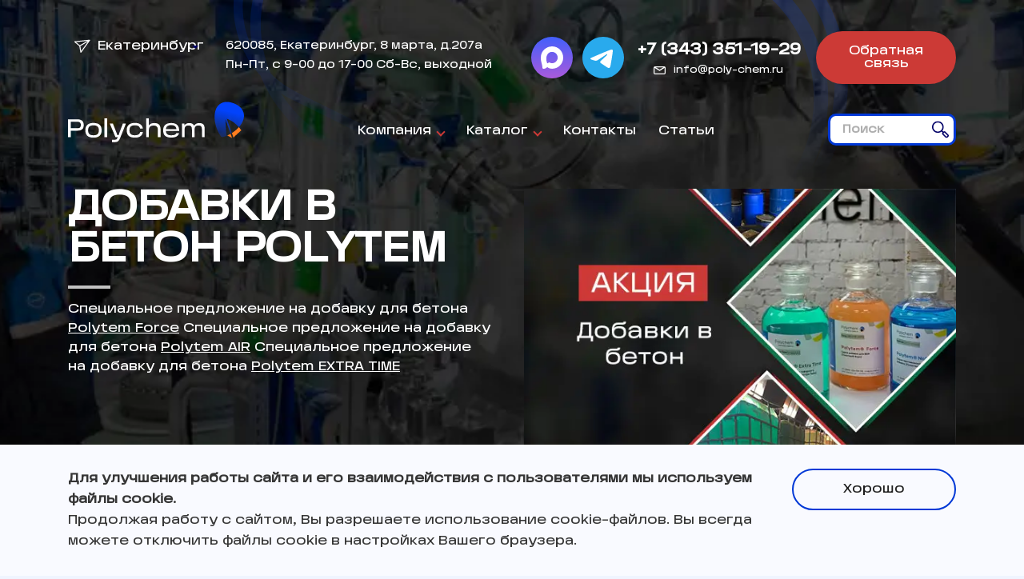

--- FILE ---
content_type: text/html; charset=utf-8
request_url: https://poly-chem.ru/
body_size: 21787
content:
<!DOCTYPE html>
<html lang="ru" prefix="og: http://ogp.me/ns#"> 
    <head>
        <meta charset="utf-8">
        <meta http-equiv="X-UA-Compatible" content="IE=edge">
        <meta name="viewport" content="width=device-width,initial-scale=1">
        
        <meta name="description" content="Купить &#129514; оптом в городе Екатеринбург от поставщика химической продукции ООО Полихим. ✔Большие партии ✔Низкая стоимость ✔Быстрая поставка. Звоните! &#128222; +7 (343) 351-19-29"/>
        <meta name="keywords" content="купить химикаты, купить реагенты, купить промышленную химию, купить добавки в бетон, доставка химической продукции, опт, розница"/>
        <title>Химическая продукция нового поколения | Екатеринбург — Полихим</title>
<!--огмета-->
<meta property="og:title" content="Химическая продукция нового поколения| Екатеринбург — Полихим"/><meta property="og:description" content="Купить &#129514; оптом в городе Екатеринбург от поставщика химической продукции ООО Полихим. ✔Большие партии ✔Низкая стоимость ✔Быстрая поставка. Звоните! &#128222; +7 (343) 351-19-29"/>
<meta property="og:site_name" content="ООО Полихим" />
<meta property="og:image" content= "/media/uploads/images/og-logo.png"/>
<meta property="og:url" content= "https://poly-chem.ru/" >
<meta property="og:locale" content="ru_RU" />
<meta property="og:type" content="website"/>
<!--огмета-->	
        <meta name="author" content="Andrey">
        <link rel="icon" href="/favicon.ico" type="image/x-icon">
        <link rel="shortcut icon" href="/favicon.ico" type="image/x-icon">
        <!-- CSS -->
        <link href="/static/css/bootstrap.min.css" rel="stylesheet">
        <link href="/static/css/swiper.min.css" rel="stylesheet">
        <link href="/static/css/all.css" rel="stylesheet">


        
            <link rel="canonical" href="https://poly-chem.ru/">



        



    
    <script src="//code-ya.jivosite.com/widget/48Up9I4hSC" async></script>
<script type="application/ld+json">
{
  "@context": "https://schema.org",
  "@type": "LocalBusiness",
  "name": "Полихим",
  "image": "https://poly-chem.ru/media/uploads/images/og-logo.png",
  "address": {
    "@type": "PostalAddress",
    "streetAddress": "8 марта, д.207а",
    "addressLocality": "Екатеринбург",
    "postalCode": "620085"
  },
  "telephone": "+7 (343) 226-04-06",
  "openingHours": "Пн-Пт 09:00-17:00",
  "url": "https://poly-chem.ru",
  "description": "Мы – команда профессионалов своего дела. Качественно организовываем поставки, возможен как мелкий, так и крупный опт. Найдём подход к любому клиенту, проводим каждую сделку по высшему классу."
}
</script>
<!-- Google tag (gtag.js) -->
<script async src="https://www.googletagmanager.com/gtag/js?id=G-T2R2MGS5D8"></script>
<script>
  window.dataLayer = window.dataLayer || [];
  function gtag(){dataLayer.push(arguments);}
  gtag('js', new Date());

  gtag('config', 'G-T2R2MGS5D8');
</script>
    </head>
    <body>
        <!-- <div id="preloader"><div id="loader"></div></div> -->
    
    <div class="pre-hero">
  <!-- header -->
  <header class="header">
    <div class="pre-header d-block d-lg-none">
      <div class="container">
        <a href="/" class="logo"><img src="/static/images/logo-new.svg" alt="polychem"></a>
        <div class="nav-ico">
          <span></span>
          <span></span>
          <span></span>
        </div>	
        <div class="false-nav-ico"></div>
      </div>
    </div>
    <div class="head-top">
      <div class="container">
        <div class="place">
          <a href="#" class="place-btn">
            <span class="ico">
              <svg class="icon">
                <use xlink:href="#airplane"></use>
              </svg>
            </span>
            Екатеринбург
          </a>
          <ul class="place-list">
            
              
            
              
                  <li><noindex><a href="https://krasnoyarsk.poly-chem.ru/" rel="nofollow">г. Красноярск</a></noindex></li>
              
            
              
                  <li><noindex><a href="https://perm.poly-chem.ru/" rel="nofollow">г. Пермь</a></noindex></li>
              
            
              
                  <li><noindex><a href="https://nsk.poly-chem.ru/" rel="nofollow">г. Новосибирск</a></noindex></li>
              
            
              
                  <li><noindex><a href="https://msk.poly-chem.ru/" rel="nofollow">г. Москва</a></noindex></li>
              
            
              
                  <li><noindex><a href="https://spb.poly-chem.ru/" rel="nofollow">г. Санкт-Петербург</a></noindex></li>
              
            
              
                  <li><noindex><a href="https://samara.poly-chem.ru/" rel="nofollow">г. Самара</a></noindex></li>
              
            
              
                  <li><noindex><a href="https://chel.poly-chem.ru/" rel="nofollow">г. Челябинск</a></noindex></li>
              
            
              
                  <li><noindex><a href="https://ufa.poly-chem.ru/" rel="nofollow">г. Уфа</a></noindex></li>
              
            
              
                  <li><noindex><a href="https://kazan.poly-chem.ru/" rel="nofollow">г. Казань</a></noindex></li>
              
            
              
                  <li><noindex><a href="https://tyumen.poly-chem.ru/" rel="nofollow">г. Тюмень</a></noindex></li>
              
            
              
                  <li><noindex><a href="https://surgut.poly-chem.ru/" rel="nofollow">г. Сургут</a></noindex></li>
              
            
              
                  <li><noindex><a href="https://nizhnevartovsk.poly-chem.ru/" rel="nofollow">г. Нижневартовск</a></noindex></li>
              
            
              
                  <li><noindex><a href="https://n-urengoy.poly-chem.ru/" rel="nofollow">г. Н.Уренгой</a></noindex></li>
              
            
              
                  <li><noindex><a href="https://yakutsk.poly-chem.ru/" rel="nofollow">г. Якутск</a></noindex></li>
              
            
              
                  <li><noindex><a href="https://murmansk.poly-chem.ru/" rel="nofollow">г. Мурманск</a></noindex></li>
              
            
              
                  <li><noindex><a href="https://arhangelsk.poly-chem.ru/" rel="nofollow">г. Архангельск</a></noindex></li>
              
            
              
                  <li><noindex><a href="https://omsk.poly-chem.ru/" rel="nofollow">г. Омск</a></noindex></li>
              
            
              
                  <li><noindex><a href="https://krasnodar.poly-chem.ru/" rel="nofollow">г. Краснодар</a></noindex></li>
              
            
              
                  <li><noindex><a href="https://hanty.poly-chem.ru/" rel="nofollow">г. Ханты-Мансийск</a></noindex></li>
              
            
              
                  <li><noindex><a href="https://vladivostok.poly-chem.ru/" rel="nofollow">г. Владивосток</a></noindex></li>
              
            
              
                  <li><noindex><a href="https://volgograd.poly-chem.ru/" rel="nofollow">г. Волгоград</a></noindex></li>
              
            
          </ul>
        </div>
        <div class="head-adress">
          <span>620085, Екатеринбург, 8 марта, д.207а</span>
          <span>Пн-Пт, с 9-00 до 17-00 Сб-Вс, выходной</span>
        </div>
        <div class="head-msngrs">
          <a href="https://max.ru/u/f9LHodD0cOKIPU_sDRY_tgXG4tlwvVrQ4kNYGJ9NLEQkfOXwqzU-4y2GBJY" target="_blank"><img src="/static/images/max_2.svg" alt="связаться с нами через MAX"></a>
          <a href="https://t.me/afapapegos"><img src="/static/images/telegram_2.svg"  alt="связаться с нами через Telegram"></a>
        </div>
        <div class="head-contact">
          <a href="tel:+7 (343) 351-19-29" class="tel">+7 (343) 351-19-29</a>
          <a href="mailto:info@poly-chem.ru" class="email">
            <span class="ico">
              <svg class="icon">
                <use xlink:href="#email-ico"></use>
              </svg>
            </span>
            info@poly-chem.ru
          </a>
        </div>
        <div class="btn-box"><a href="#" data-toggle="modal" data-target="#modal02" class="btn">Обратная связь</a></div>				
      </div>
    </div>
    <div class="head-mdl">
      <div class="container">
        <a href="/" class="logo"><img src="/static/images/logo-new.svg" alt="Логотип Полихим"></a>
        <ul class="head-nav">

        
            <li>
              <a href="https://poly-chem.ru/kompanija/">Компания</a>
                
                  <ul>
                    
                      <li><a href="https://poly-chem.ru/uslugi/">Услуги</a></li>
                    
                      <li><a href="https://poly-chem.ru/news/">Новости</a></li>
                    
                      <li><a href="https://poly-chem.ru/oplata/">Оплата</a></li>
                    
                      <li><a href="https://poly-chem.ru/dostavka/">Доставка</a></li>
                    
                      <li><a href="https://poly-chem.ru/sotrudniki/">Сотрудники</a></li>
                    
                      <li><a href="https://poly-chem.ru/obrabotka-dannyh/">Обработка данных</a></li>
                    
                  </ul>
                
            </li>
        
            <li>
              <a href="https://poly-chem.ru/catalog/">Каталог</a>
                
                  <ul>
                    
                      <li><a href="https://poly-chem.ru/catalog/kisloty/">Кислоты</a></li>
                    
                      <li><a href="https://poly-chem.ru/catalog/shchyolochi/">Щёлочи</a></li>
                    
                      <li><a href="https://poly-chem.ru/catalog/dobavki-v-beton/">Добавки в бетон</a></li>
                    
                      <li><a href="https://poly-chem.ru/catalog/rastvoriteli/">Растворители</a></li>
                    
                      <li><a href="https://poly-chem.ru/catalog/reaktivnaya-himiya/">Реактивная химия</a></li>
                    
                      <li><a href="https://poly-chem.ru/catalog/himicheskaya-produkciya-reagenty/">Химическая продукция</a></li>
                    
                      <li><a href="https://poly-chem.ru/catalog/tekhnicheskie-zhidkosti/">Технические жидкости</a></li>
                    
                      <li><a href="https://poly-chem.ru/catalog/promyshlennaya-himiya/">Промышленная химия</a></li>
                    
                      <li><a href="https://poly-chem.ru/catalog/neftyanaya-himiya/">Нефтяная химия</a></li>
                    
                      <li><a href="https://poly-chem.ru/catalog/pishchevaya-himiya/">Пищевая химия</a></li>
                    
                      <li><a href="https://poly-chem.ru/catalog/reaktivy/">Реактивы</a></li>
                    
                      <li><a href="https://poly-chem.ru/catalog/ochistka-vody/">Очистка воды</a></li>
                    
                      <li><a href="https://poly-chem.ru/catalog/himiya-dlya-PAV/">ПАВ и косметика</a></li>
                    
                      <li><a href="https://poly-chem.ru/catalog/hladagenty/">Хладагенты</a></li>
                    
                      <li><a href="https://poly-chem.ru/catalog/xysil/">Xysil</a></li>
                    
                      <li><a href="https://poly-chem.ru/catalog/redkozemelnye-metally/">Редкоземельные металлы</a></li>
                    
                      <li><a href="https://poly-chem.ru/catalog/teplonositeli/">Теплоносители</a></li>
                    
                  </ul>
                
            </li>
        
            <li>
              <a href="https://poly-chem.ru/contacts/">Контакты</a>
                
            </li>
        
            <li>
              <a href="https://poly-chem.ru/info/">Статьи</a>
                
            </li>
        

          
        </ul>
        <div class="search">
          <form id="search" action="/search/results/" method="get">
            <div class="form-group">
              <input type="text" name="s" class="form-control" placeholder="Поиск">
              <button class="search-btn">
                <span class="ico">
                  <svg class="icon">
                    <use xlink:href="#search-ico"></use>
                  </svg>
                </span>
                <span>Искать</span>
              </button>
              <span class="search-close"></span>
            </div>
          </form>
        </div>
        <div class="place d-block d-lg-none">
          <a href="#" class="place-btn">
            <span class="ico">
              <svg class="icon">
                <use xlink:href="#airplane"></use>
              </svg>
            </span>
            Екатеринбург
          </a>
          <ul class="place-list">
            
              
            
              
                  <li><noindex><a href="https://krasnoyarsk.poly-chem.ru/" rel="nofollow">г. Красноярск</a></noindex></li>
              
            
              
                  <li><noindex><a href="https://perm.poly-chem.ru/" rel="nofollow">г. Пермь</a></noindex></li>
              
            
              
                  <li><noindex><a href="https://nsk.poly-chem.ru/" rel="nofollow">г. Новосибирск</a></noindex></li>
              
            
              
                  <li><noindex><a href="https://msk.poly-chem.ru/" rel="nofollow">г. Москва</a></noindex></li>
              
            
              
                  <li><noindex><a href="https://spb.poly-chem.ru/" rel="nofollow">г. Санкт-Петербург</a></noindex></li>
              
            
              
                  <li><noindex><a href="https://samara.poly-chem.ru/" rel="nofollow">г. Самара</a></noindex></li>
              
            
              
                  <li><noindex><a href="https://chel.poly-chem.ru/" rel="nofollow">г. Челябинск</a></noindex></li>
              
            
              
                  <li><noindex><a href="https://ufa.poly-chem.ru/" rel="nofollow">г. Уфа</a></noindex></li>
              
            
              
                  <li><noindex><a href="https://kazan.poly-chem.ru/" rel="nofollow">г. Казань</a></noindex></li>
              
            
              
                  <li><noindex><a href="https://tyumen.poly-chem.ru/" rel="nofollow">г. Тюмень</a></noindex></li>
              
            
              
                  <li><noindex><a href="https://surgut.poly-chem.ru/" rel="nofollow">г. Сургут</a></noindex></li>
              
            
              
                  <li><noindex><a href="https://nizhnevartovsk.poly-chem.ru/" rel="nofollow">г. Нижневартовск</a></noindex></li>
              
            
              
                  <li><noindex><a href="https://n-urengoy.poly-chem.ru/" rel="nofollow">г. Н.Уренгой</a></noindex></li>
              
            
              
                  <li><noindex><a href="https://yakutsk.poly-chem.ru/" rel="nofollow">г. Якутск</a></noindex></li>
              
            
              
                  <li><noindex><a href="https://murmansk.poly-chem.ru/" rel="nofollow">г. Мурманск</a></noindex></li>
              
            
              
                  <li><noindex><a href="https://arhangelsk.poly-chem.ru/" rel="nofollow">г. Архангельск</a></noindex></li>
              
            
              
                  <li><noindex><a href="https://omsk.poly-chem.ru/" rel="nofollow">г. Омск</a></noindex></li>
              
            
              
                  <li><noindex><a href="https://krasnodar.poly-chem.ru/" rel="nofollow">г. Краснодар</a></noindex></li>
              
            
              
                  <li><noindex><a href="https://hanty.poly-chem.ru/" rel="nofollow">г. Ханты-Мансийск</a></noindex></li>
              
            
              
                  <li><noindex><a href="https://vladivostok.poly-chem.ru/" rel="nofollow">г. Владивосток</a></noindex></li>
              
            
              
                  <li><noindex><a href="https://volgograd.poly-chem.ru/" rel="nofollow">г. Волгоград</a></noindex></li>
              
            
          </ul>
        </div>
      </div>
    </div>
<!--  -->
  </header> 
  <!--/ header -->  
  
    <!-- slider -->
    <div class="container">
      <div class="pre-hero-slider">
        <div class="swiper pre-hero-carousel">
          <div class="swiper-wrapper">
<div class="swiper-slide">
              <div class="row pre-hero-slide">
                <div class="col-lg-6">
                  <strong>Хладагенты</strong>
                  <span>
                   <a class="link-header" href="/product/hladon_113_freon_r113/">Фреон R113</a> и <a class="link-header" href="/product/freon_141v_hladon/">Фреон 141В</a> по низкой стоимости. </span>
                </div>
                <div class="col-lg-6">
                  <img src="/media/uploads/images/hladagenty.webp" alt="Скидки на товары Хлад агенты">
                </div>
              </div>
            </div>
<div class="swiper-slide">
              <div class="row pre-hero-slide">
                <div class="col-lg-6">
                  <strong>Добавки в бетон 
                  Polytem</strong>
                  <span>
                    Специальное предложение на добавку для бетона <a class="link-header" href="/product/polytem_force/">Polytem Force</a>
                    Специальное предложение на добавку для бетона <a class="link-header" href="/product/polytem_air/">Polytem AIR</a>
                    Специальное предложение на добавку для бетона <a class="link-header" href="/product/polytem_extra_time/">Polytem EXTRA TIME</a>
                  </span>
                </div>
                <div class="col-lg-6">
                  <img src="/media/uploads/images/dobavki-v-beton_33.webp" alt="Скидки на товары">
                </div>
              </div>
            </div>
<div class="swiper-slide">
              <div class="row pre-hero-slide">
                <div class="col-lg-6">
                  <strong>Средства для очистки воды</strong>
                  <span>
                    Специальное предложение на <a class="link-header" href="/catalog/flokulyanty/f/marka___praestol/">флокулянты Praestol</a>, <a class="link-header" href="/product/akva-aurat-30/">Аква-аурат 30</a></span>
                 и <a class="link-header" href="/catalog/flokulyanty/f/marka___magnafloc/">флокулянты Magnafloc</a>.
                </div>
                <div class="col-lg-6">
                  <img src="/media/uploads/images/srdestva-dlya-ochistki-vody.webp" alt="Скидки на товары">
                </div>
              </div>
            </div>
            <div class="swiper-slide">
              <div class="row pre-hero-slide">
                <div class="col-lg-6">
                  <strong>Карбамидо-аммиачная селитра</strong>
                  <span>
                    В компании ООО "Полихим" вы сможете купить <a class="link-header" href="/product/karbamido-ammiachnaja-selitra-serosoderzhaschaja/">карбамидо-аммиачную серосодержащую селитру</a>,
                   <a class="link-header" href="/product/karbamido-ammiachnaja-selitra-32/">карбамидо-аммиачную селитру 32</a> и
                    <a class="link-header" href="/product/selitra-izvestkovo-ammiachnaja-granulirovannaja/">гранулированную известково-аммиачную селитру</a> по выгодной цене
                  </span>
                </div>
                <div class="col-lg-6">
                  <img src="/media/uploads/images/ammiachnaya-selitra.webp" alt="Скидки на товары">
                </div>
              </div>
            </div>
<div class="swiper-slide">
              <div class="row pre-hero-slide">
                <div class="col-lg-6">
                  <strong>Калий хлористый гранулы</strong>
                  <span>
                    Акция на хлористый, гранулированный калий. Подробнее <a class="link-header" href="/product/kalij-hloristyj-granulirovannyj/">тут</a></span>
                </div>
                <div class="col-lg-6">
                  <img src="/media/uploads/images/kalij-hloristyj-granulirovannyj.webp" alt="Скидки на товары">
                </div>
              </div>
            </div>
<div class="swiper-slide">
              <div class="row pre-hero-slide">
                <div class="col-lg-6">
                  <strong>Удобрения азотные
                  серно-
                  содержащие</strong>
                  <span>
                    Азотные серносодержащие удобрения по низкой стоимости. Подробнее <a class="link-header" href="/product/udobrenija-azotnye-serosoderzhaschie/">тут</a></span>
                  </span>
                </div>
                <div class="col-lg-6">
                  <img src="/media/uploads/images/azotnye-udobreniya.webp" alt="Скидки на товары">
                </div>
              </div>
            </div>
<div class="swiper-slide">
              <div class="row pre-hero-slide">
                <div class="col-lg-6">
                  <strong>Аммофос</strong>
                  <span>
                    Специальная цена на удобрение <a class="link-header" href="/product/sulfoammofos/">Аммофос</a>. Подробнее тут</span>
                </div>
                <div class="col-lg-6">
                  <img src="/media/uploads/images/ammofos.webp" alt="Скидки на товары">
                </div>
              </div>
            </div>
<div class="swiper-slide">
              <div class="row pre-hero-slide">
                <div class="col-lg-6">
                  <strong>Сульфат аммония</strong>
                  <span>
                    <a class="link-header" href="/product/sulfat-ammonija-granulirovannyj/">Гранулированный сульфат аммония</a>
                    <a class="link-header" href="/product/sulfat-ammonija-kristallicheskij/">Кристаллический сульфат аммония</a>
                  </span>
                </div>
                <div class="col-lg-6">
                  <img src="/media/uploads/images/sulfat-ammoniya-granulirovannyj.webp" alt="Скидки на товары">
                </div>
              </div>
            </div> 	
<div class="swiper-slide">
              <div class="row pre-hero-slide">
                <div class="col-lg-6">
                  <strong>Сульфонитрат</strong>
                  <span>
                    Сульфонитрат по низкой стоимости. Подробнее <a class="link-header" href="/product/sulfonitrat/">тут</a></span>
                  </span>
                </div>
                <div class="col-lg-6">
                  <img src="/media/uploads/images/sulfonitrat.webp" alt="Скидки на товары">
                </div>
              </div>
            </div> 
<div class="swiper-slide">
              <div class="row pre-hero-slide">
                <div class="col-lg-6">
                  <strong>Карбонат лития2</strong>
                  <span>
                    Карбонат лития по низкой стоимости. Подробнее <a class="link-header" href="/product/karbonat-litija/">тут</a></span>
                  </span>
                </div>
                <div class="col-lg-6">
                  <img src="/media/uploads/images/karbonat-litiya.webp" alt="Скидки на товары">
                </div>
              </div>
            </div>
<div class="swiper-slide">
              <div class="row pre-hero-slide">
                <div class="col-lg-6">
                  <strong>Гидроксид лития</strong>
                  <span>
                    Гидроксид лития по низкой стоимости. Подробнее <a class="link-header" href="/product/gidroksid-litija/">тут</a></span>
                  </span>
                </div>
                <div class="col-lg-6">
                  <img src="/media/uploads/images/gidroksid-litiya.webp" alt="Скидки на товары">
                </div>
              </div>
            </div>
<div class="swiper-slide">
              <div class="row pre-hero-slide">
                <div class="col-lg-6">
                  <strong>N-
                  метил
                  -пирролидон</strong>
                  <span>
                    N-метилпирролидон по низкой стоимости. Подробнее <a class="link-header" href="/product/n-metilpirrolidon/">тут</a></span>
                  </span>
                </div>
                <div class="col-lg-6">
                  <img src="/media/uploads/images/n-metilpirrolidon.webp" alt="Скидки на товары">
                </div>
              </div>
            </div>
<div class="swiper-slide">
              <div class="row pre-hero-slide">
                <div class="col-lg-6">
                  <strong>Метилэтил-кетон</strong>
                  <span>
                    Метилэтилкетон по низкой стоимости. Подробнее <a class="link-header" href="/product/metilehtilketon/">тут</a></span>
                  </span>
                </div>
                <div class="col-lg-6">
                  <img src="/media/uploads/images/metilehtilketon.webp" alt="Скидки на товары">
                </div>
              </div>
            </div>
<div class="swiper-slide">
              <div class="row pre-hero-slide">
                <div class="col-lg-6">
                  <strong>Метил-изобутилкетон</strong>
                  <span>
                    Специальное предложение на метилизобутилкетон. Подробнее <a class="link-header" href="/product/metilizobutilketon/">тут</a></span>
                  </span>
                </div>
                <div class="col-lg-6">
                  <img src="/media/uploads/images/metilizobutilketon.webp" alt="Скидки на товары">
                </div>
              </div>
            </div>
<div class="swiper-slide">
              <div class="row pre-hero-slide">
                <div class="col-lg-6">
                  <strong>Ферроцен</strong>
                  <span>
                    Специальное предложение на Ферроцен. Подробнее <a class="link-header" href="/product/ferrocen/">тут</a></span>
                  </span>
                </div>
                <div class="col-lg-6">
                  <img src="/media/uploads/images/ferrocen.webp" alt="Скидки на товары">
                </div>
              </div>
            </div>
<div class="swiper-slide">
              <div class="row pre-hero-slide">
                <div class="col-lg-6">
                  <strong>Гидразин-гидрат</strong>
                  <span>
                    Специальное предложение на гидразин-гидрат. Подробнее <a class="link-header" href="/product/gidrazin-gidrat-tehnicheskij/">тут</a></span>
                  </span>
                </div>
                <div class="col-lg-6">
                  <img src="/media/uploads/images/gidrazin-gidrat.webp" alt="Скидки на товары">
                </div>
              </div>
            </div>
<div class="swiper-slide">
              <div class="row pre-hero-slide">
                <div class="col-lg-6">
                  <strong>Фумаровая кислота</strong>
                  <span>
                    Специальное предложение на фумаровую кислоту. Подробнее <a class="link-header" href="/catalog/kislota-fumarovaya/">тут</a></span>
                  </span>
                </div>
                <div class="col-lg-6">
                  <img src="/media/uploads/images/fumarovaya-kislota.webp" alt="Скидки на товары">
                </div>
              </div>
            </div>
<div class="swiper-slide">
              <div class="row pre-hero-slide">
                <div class="col-lg-6">
                  <strong>Молочная кислота</strong>
                  <span>
                    Специальное предложение на молочную кислоту. Подробнее <a class="link-header" href="/catalog/molochnaya-kislota/">тут</a></span>
                  </span>
                </div>
                <div class="col-lg-6">
                  <img src="/media/uploads/images/molochnaya-kislota.webp" alt="Скидки на товары">
                </div>
              </div>
            </div>
<div class="swiper-slide">
              <div class="row pre-hero-slide">
                <div class="col-lg-6">
                  <strong>Этиленгликоль</strong>
                  <span>
                    Специальное предложение на этиленгликоль. Подробнее <a class="link-header" href="/catalog/ehtilenglikol/">тут</a></span>
                  </span>
                </div>
                <div class="col-lg-6">
                  <img src="/media/uploads/images/ehtilenglikol.webp" alt="Скидки на товары">
                </div>
              </div>
            </div>
<div class="swiper-slide">
              <div class="row pre-hero-slide">
                <div class="col-lg-6">
                  <strong>Ди-
                  этиленгликоль</strong>
                  <span>
                    Специальное предложение на диэтиленгликоль (ДЭГ). Подробнее <a class="link-header" href="/product/diehtilenglikol-dehg/">тут</a></span>
                  </span>
                </div>
                <div class="col-lg-6">
                  <img src="/media/uploads/images/deg.webp" alt="Скидки на товары">
                </div>
              </div>
            </div>
        </div>
        <div class="swiper-pagination swiper-pre-hero-carousel-pagination"></div>

        

        </div>


        <div class="swiper-button-next swiper-pre-hero-next">
          <svg width="15" height="44" viewBox="0 0 15 44" fill="none" xmlns="http://www.w3.org/2000/svg">
            <path d="M2 1L12 22L2 43" stroke="#F0F4FF" stroke-width="4"/>
          </svg>
        </div>
        <div class="swiper-button-prev swiper-pre-hero-prev">
          <svg width="15" height="44" viewBox="0 0 15 44" fill="none" xmlns="http://www.w3.org/2000/svg">
            <path d="M13 1L3 22L13 43" stroke="#F0F4FF" stroke-width="4"/>
          </svg>
        </div>


      </div>
    </div>
    <!--/ slider -->

  </div>
    <main>
    

  


<!-- catalog -->
<div class="catalog">
  <div class="container">
    <div class="srch-group">      
      <div class="srch-group-title">      
        <h1>Каталог химической продукции</h1>
      </div>
      <div class="search">
        <form id="search" action="/search/results/" method="get">
          <div class="form-group">
            <input type="text" name="s" class="form-control" placeholder="Поиск по каталогу">
            <button class="search-btn">
              <span class="ico">
                <svg class="icon">
                  <use xlink:href="#search-ico"></use>
                </svg>
              </span>
              <span>Искать</span>
            </button>
            <span class="search-close"></span>
          </div>
        </form>
      </div>
    </div>
    <div class="row catalog-row">
      
      <div class="col-sm-6 col-lg-4 col-xl-3">
        <div class="cat-block">
          <a href="/catalog/kisloty/" class="cat-block-img"><img src="/media/uploads/images/kisloty_5UIqHdT.webp" alt="Кислоты"></a>
          <div class="cat-block-name"><a href="/catalog/kisloty/">Кислоты</a></div>   
                     
            <ul class="cat-block-list">
              
                <li><a href="/catalog/kislota-azotnaya/">Азотная кислота</a></li>
              
                <li><a href="/catalog/askorbinovaya-kislota/">Аскорбиновая кислота</a></li>
              
                <li><a href="/catalog/benzojnaya-kislota/">Бензойная кислота</a></li>
              
                <li><a href="/catalog/bornaya-kislota/">Борная кислота</a></li>
              
                <li><a href="/catalog/geksaftorkremnievaya-kislota/">Гексафторкремниевая кислота</a></li>
              
                <li><a href="/catalog/kislota-aminouksusnaya/">Кислота аминоуксусная</a></li>
              
                <li><a href="/catalog/kislota-bromistovodorodnaya/">Кислота бромистоводородная</a></li>
              
                <li><a href="/catalog/kislota-vinnaya/">Кислота винная</a></li>
              
                <li><a href="/catalog/maleinovaya-kislota/">Кислота малеиновая</a></li>
              
                <li><a href="/catalog/kislota-nitrilotrimetilfosfonovaya/">Кислота нитрилотриметилфосфоновая </a></li>
              
                <li><a href="/catalog/kislota-renievaya/">Кислота рениевая </a></li>
              
                <li><a href="/catalog/kislota-salicilovaya/">Кислота салициловая</a></li>
              
                <li><a href="/catalog/kislota-sernaya/">Кислота серная</a></li>
              
                <li><a href="/catalog/kislota-sorbinovaya/">Кислота сорбиновая</a></li>
              
                <li><a href="/catalog/kislota-stearinovaya/">Кислота стеариновая</a></li>
              
                <li><a href="/catalog/kislota-sulfaminovaya/">Кислота сульфаминовая</a></li>
              
                <li><a href="/catalog/uksusnaya-kislota/">Кислота уксусная</a></li>
              
                <li><a href="/catalog/kislota-fumarovaya/">Кислота фумаровая </a></li>
              
                <li><a href="/catalog/kislota-yablochnaya/">Кислота яблочная</a></li>
              
                <li><a href="/catalog/kislota-yantarnaya/">Кислота янтарная</a></li>
              
                <li><a href="/catalog/limonnaya-kislota/">Лимонная кислота</a></li>
              
                <li><a href="/catalog/molochnaya-kislota/">Молочная кислота</a></li>
              
                <li><a href="/catalog/muravinaya-kislota/">Муравьиная кислота</a></li>
              
                <li><a href="/catalog/oksiehtilidendifosfonovaya-kislota/">Оксиэтилидендифосфоновая кислота</a></li>
              
                <li><a href="/catalog/oleinovaya-kislota/">Олеиновая кислота</a></li>
              
                <li><a href="/catalog/ortofosfornaya-kislota/">Ортофосфорная кислота</a></li>
              
                <li><a href="/catalog/plavikovaya-kislota/">Плавиковая кислота</a></li>
              
                <li><a href="/catalog/propionovaya-kislota/">Пропионовая кислота</a></li>
              
                <li><a href="/catalog/solyanaya-kislota/">Соляная кислота</a></li>
              
                <li><a href="/catalog/tetraftorbornaya-kislota/">Тетрафторборная кислота</a></li>
              
                <li><a href="/catalog/hlornaya-kislota/">Хлорная кислота</a></li>
              
                <li><a href="/catalog/shchavelevaya-kislota/">Щавелевая кислота</a></li>
              
            </ul>                                                
            <button class="btn-more" type="button">Еще<svg class="icon"><use xlink:href="#arw"></use></svg></button>    
                    
        </div>
      </div>
      
      <div class="col-sm-6 col-lg-4 col-xl-3">
        <div class="cat-block">
          <a href="/catalog/shchyolochi/" class="cat-block-img"><img src="/media/uploads/images/schelochi.webp" alt="Щёлочи"></a>
          <div class="cat-block-name"><a href="/catalog/shchyolochi/">Щёлочи</a></div>   
                     
            <ul class="cat-block-list">
              
                <li><a href="/catalog/gidroksid-alyuminiya/">Гидроксид алюминия</a></li>
              
                <li><a href="/catalog/gidroksid-bariya/">Гидроксид бария</a></li>
              
                <li><a href="/catalog/soda-kausticheskaya/">Гидроксид натрия</a></li>
              
                <li><a href="/catalog/gidrookis-kaliya/">Гидроокись калия (гидроксид)</a></li>
              
                <li><a href="/catalog/natrij-dvuuglekislyj/">Натрий двууглекислый</a></li>
              
                <li><a href="/catalog/soda-kalcinirovananya/">Сода кальцинированная</a></li>
              
                <li><a href="/catalog/ehlektrolity/">Электролиты щёлочные</a></li>
              
            </ul>                                                
            <button class="btn-more" type="button">Еще<svg class="icon"><use xlink:href="#arw"></use></svg></button>    
                    
        </div>
      </div>
      
      <div class="col-sm-6 col-lg-4 col-xl-3">
        <div class="cat-block">
          <a href="/catalog/dobavki-v-beton/" class="cat-block-img"><img src="/media/uploads/images/dobavki-v-beton.webp" alt="Добавки в бетон"></a>
          <div class="cat-block-name"><a href="/catalog/dobavki-v-beton/">Добавки в бетон</a></div>   
                     
            <ul class="cat-block-list">
              
                <li><a href="/catalog/dobavki-v-beton/superplastifikatory/">Суперпластификаторы</a></li>
              
                <li><a href="/catalog/dobavki-v-beton/dobavki-v-beton-dlya-vodonepronicaemosti/">Добавки в бетон для водонепроницаемости</a></li>
              
                <li><a href="/catalog/dobavki-v-beton/protivomoroznye-dobavki-v-beton/">Противоморозные добавки в бетон</a></li>
              
                <li><a href="/catalog/dobavki-v-beton/vozduhovovlekayushchie-dobavki-dlya-betona/">Воздухововлекающие добавки для бетона</a></li>
              
                <li><a href="/suhie-dobavki/">Сухие добавки в бетон</a></li>
              
                <li><a href="/catalog/dobavki-dlya-stroitelnyh-rastvorov/">Добавки для строительных растворов</a></li>
              
                <li><a href="/catalog/dobavki-v-beton/uskoriteli-tverdeniya-betona/">Ускорители твердения бетона</a></li>
              
                <li><a href="/catalog/dobavki-v-beton/dobavki-v-beton-dlya-povysheniya-prochnosti/">Добавки в бетон для повышения прочности</a></li>
              
                <li><a href="/catalog/dobavki-v-beton/zamedliteli-skhvatyvaniya-betona/">Замедлители схватывания бетона</a></li>
              
                <li><a href="/catalog/dobavki-v-beton/modifikatory-betona/">Модификаторы бетона</a></li>
              
                <li><a href="/catalog/smazki-dlya-opalubki/">Смазки для опалубки</a></li>
              
                <li><a href="/catalog/sredstva-dlya-udaleniya-betona/">Средства для очистки от бетона и ржавчины</a></li>
              
            </ul>                                                
            <button class="btn-more" type="button">Еще<svg class="icon"><use xlink:href="#arw"></use></svg></button>    
                    
        </div>
      </div>
      
      <div class="col-sm-6 col-lg-4 col-xl-3">
        <div class="cat-block">
          <a href="/catalog/rastvoriteli/" class="cat-block-img"><img src="/media/uploads/images/RASTVORITELUU.webp" alt="Растворители"></a>
          <div class="cat-block-name"><a href="/catalog/rastvoriteli/">Растворители</a></div>   
                     
            <ul class="cat-block-list">
              
                <li><a href="/catalog/aceton-tekhnicheskij/">Ацетон</a></li>
              
                <li><a href="/catalog/butilacetat/">Бутилацетат</a></li>
              
                <li><a href="/catalog/dihlormetan-metilen-hloristyj/">Дихлорметан (метилен хлористый)</a></li>
              
                <li><a href="/catalog/diehtilenglikol/">Диэтиленгликоль</a></li>
              
                <li><a href="/catalog/kerosin-tehnicheskij/">Керосин технический</a></li>
              
                <li><a href="/catalog/lakokrasochnye-rastvoriteli/">Лакокрасочные растворители</a></li>
              
                <li><a href="/catalog/monoehtanolamin/">Моноэтаноламин</a></li>
              
                <li><a href="/catalog/neonol/">Неонол</a></li>
              
                <li><a href="/catalog/neftyanye-rastvoriteli/">Нефтяные растворители</a></li>
              
                <li><a href="/catalog/skipidar/">Скипидар</a></li>
              
                <li><a href="/catalog/trihlorehtilen/">Трихлорэтилен</a></li>
              
                <li><a href="/catalog/triehtanolamin/">Триэтаноламин</a></li>
              
                <li><a href="/catalog/ehtilacetat/">Этилацетат</a></li>
              
                <li><a href="/catalog/ehtilenglikol/">Этиленгликоль</a></li>
              
                <li><a href="/catalog/ehtilcellozolv/">Этилцеллозольв</a></li>
              
                <li><a href="/catalog/ehtoksipropanol/">Этоксипропанол</a></li>
              
            </ul>                                                
            <button class="btn-more" type="button">Еще<svg class="icon"><use xlink:href="#arw"></use></svg></button>    
                    
        </div>
      </div>
      
      <div class="col-sm-6 col-lg-4 col-xl-3">
        <div class="cat-block">
          <a href="/catalog/reaktivnaya-himiya/" class="cat-block-img"><img src="/media/uploads/images/reaktivnaya-khimiya.webp" alt="Реактивная химия"></a>
          <div class="cat-block-name"><a href="/catalog/reaktivnaya-himiya/">Реактивная химия</a></div>   
                     
            <ul class="cat-block-list">
              
                <li><a href="/catalog/gidroksidy/">Гидроксиды (щёлочи и основания)</a></li>
              
                <li><a href="/catalog/ngibitory-i-rastvoriteli/">Ингибиторы и растворители</a></li>
              
                <li><a href="/catalog/indikatory-i-krasiteli/">Индикаторы и красители</a></li>
              
                <li><a href="/catalog/kislotnye-reaktivy/">Кислотные реактивы (кислоты)</a></li>
              
                <li><a href="/catalog/ligaturnye-splavy/">Лигатурные сплавы</a></li>
              
                <li><a href="/catalog/neorganichiskie-soly/">Неорганические соли</a></li>
              
                <li><a href="/catalog/oksidy/">Оксиды (окиси)</a></li>
              
                <li><a href="/catalog/%D0%BErganicheskie-veshchestva/">Органические вещества (спирты, эфиры и тд)</a></li>
              
                <li><a href="/catalog/organichiskie-soly/">Органические соли</a></li>
              
                <li><a href="/catalog/peroksidy/">Пероксиды</a></li>
              
                <li><a href="/catalog/prostye-veshchestva/">Простые вещества</a></li>
              
                <li><a href="/catalog/elektrolity/">Электролиты (щелочные)</a></li>
              
            </ul>                                                
            <button class="btn-more" type="button">Еще<svg class="icon"><use xlink:href="#arw"></use></svg></button>    
                    
        </div>
      </div>
      
      <div class="col-sm-6 col-lg-4 col-xl-3">
        <div class="cat-block">
          <a href="/catalog/himicheskaya-produkciya-reagenty/" class="cat-block-img"><img src="/media/uploads/images/chimicheska.webp" alt="Химическая продукция"></a>
          <div class="cat-block-name"><a href="/catalog/himicheskaya-produkciya-reagenty/">Химическая продукция</a></div>   
                     
            <ul class="cat-block-list">
              
                <li><a href="/catalog/himikaty/">Химикаты</a></li>
              
                <li><a href="/catalog/ligatury/">Лигатуры</a></li>
              
                <li><a href="/catalog/ognezashchitnye-kraski-i-sostavy/">Огнезащитные краски и составы</a></li>
              
                <li><a href="/catalog/neorganicheskie-soedineniya/">Неорганические соединения</a></li>
              
                <li><a href="/catalog/dezinficiruyushchie-sredstva/">Дезинфицирующие средства</a></li>
              
                <li><a href="/catalog/poliehtilenovyj-vosk/">Полиэтиленовый воск</a></li>
              
                <li><a href="/catalog/moyushchie-i-chistyashchie-sredstva/">Чистящие средства</a></li>
              
            </ul>                                                
            <button class="btn-more" type="button">Еще<svg class="icon"><use xlink:href="#arw"></use></svg></button>    
                    
        </div>
      </div>
      
      <div class="col-sm-6 col-lg-4 col-xl-3">
        <div class="cat-block">
          <a href="/catalog/tekhnicheskie-zhidkosti/" class="cat-block-img"><img src="/media/uploads/images/tekhnicheskie-zhidkosty.webp" alt="Технические жидкости"></a>
          <div class="cat-block-name"><a href="/catalog/tekhnicheskie-zhidkosti/">Технические жидкости</a></div>   
                     
            <ul class="cat-block-list">
              
                <li><a href="/cataog/gidravlicheskoe-maslo/">Гидравлическое масло</a></li>
              
                <li><a href="/catalog/industrialnye-masla/">Индустриальные масла</a></li>
              
                <li><a href="/catalog/kompressornyje-masla/">Компрессорные масла</a></li>
              
                <li><a href="/catalog/maslo-reduktornoe/">Масло редукторное</a></li>
              
                <li><a href="/catalog/motornoe-maslo/">Моторное масло</a></li>
              
                <li><a href="/catalog/propilenglikol/">Пропиленгликоль</a></li>
              
                <li><a href="/catalog/smazochno-ohlazhdayushchie-zhidkosti-sozh/">Смазочно-охлаждающие жидкости (СОЖ)</a></li>
              
                <li><a href="/catalog/tormoznye-zhidkosti/">Тормозные жидкости</a></li>
              
                <li><a href="/catalog/tosol/">Тосол</a></li>
              
                <li><a href="/catalog/transmissionnoe-maslo/">Трансмиссионное масло</a></li>
              
                <li><a href="/catalog/transformatornye-masla/">Трансформаторные масла</a></li>
              
                <li><a href="/catalog/turbinnoe-maslo/">Турбинное масло</a></li>
              
                <li><a href="/catalog/holodilnye-masla/">Холодильные масла</a></li>
              
            </ul>                                                
            <button class="btn-more" type="button">Еще<svg class="icon"><use xlink:href="#arw"></use></svg></button>    
                    
        </div>
      </div>
      
      <div class="col-sm-6 col-lg-4 col-xl-3">
        <div class="cat-block">
          <a href="/catalog/promyshlennaya-himiya/" class="cat-block-img"><img src="/media/uploads/images/promyshclen.webp" alt="Промышленная химия"></a>
          <div class="cat-block-name"><a href="/catalog/promyshlennaya-himiya/">Промышленная химия</a></div>   
                     
            <ul class="cat-block-list">
              
                <li><a href="/catalog/aktivnye-kisloty/">Активные кислоты</a></li>
              
                <li><a href="/catalog/antivualiruyushchie-stredstva/">Антивуалирующие вещества</a></li>
              
                <li><a href="/catalog/antipreny/">Антипрены</a></li>
              
                <li><a href="/catalog/antisepticheskie-veshchestva/">Антисептические вещества</a></li>
              
                <li><a href="/catalog/vosstanoviteli/">Восстановители</a></li>
              
                <li><a href="/catalog/vulkaniziruyushie-agenty/">Вулканизирующие агенты</a></li>
              
                <li><a href="/catalog/ingibitory-korrozii/">Ингибиторы коррозии</a></li>
              
                <li><a href="/catalog/katalizatory/">Катализаторы</a></li>
              
                <li><a href="/catalog/komponenty-ehlektrolitov/">Компоненты электролитов</a></li>
              
                <li><a href="/catalog/kontrastirushchie-veshchestva/">Контрастирующие вещества</a></li>
              
                <li><a href="/catalog/krasiteli/">Красители</a></li>
              
                <li><a href="/catalog/lyuminofory/">Люминофоры</a></li>
              
                <li><a href="/catalog/nejtralizatory/">Нейтрализаторы</a></li>
              
                <li><a href="/catalog/obezvozhivayushchie-agenty/">Обезвоживающие агенты</a></li>
              
                <li><a href="/catalog/ognetushitelnie-sredstva/">Огнетушительные средства</a></li>
              
                <li><a href="/catalog/okisliteli/">Окислители</a></li>
              
                <li><a href="/catalog/omylyayushchie-reagenty/">Омыляющие реагенты</a></li>
              
                <li><a href="/catalog/osushiteli/">Осушители</a></li>
              
                <li><a href="/catalog/pesticidy/">Пестициды</a></li>
              
                <li><a href="/catalog/plastifikatory/">Пластификаторы</a></li>
              
                <li><a href="/catalog/poglotiteli-ik-izluchenij/">Поглотители ИК-излучений</a></li>
              
                <li><a href="/catalog/praimery/">Праймеры</a></li>
              
                <li><a href="/catalog/promyshlennye-ehmulgatory/">Промышленные эмульгаторы</a></li>
              
                <li><a href="/catalog/protivogololyodnye-reagenty/">Противогололёдные реагенты</a></li>
              
                <li><a href="/catalog/protraviteli/">Протравители</a></li>
              
                <li><a href="/catalog/rastvoriteli-i-ochistiteli/">Растворители и очистители</a></li>
              
                <li><a href="/catalog/reagenty-i-reaktivy/">Реагенты и реактивы</a></li>
              
                <li><a href="/catalog/sensibilizatory/">Сенсибилизаторы</a></li>
              
                <li><a href="/catalog/smazyvayushchie-materialy/">Смазывающие материалы</a></li>
              
                <li><a href="/catalog/sostavlyayushchie-udobrenij/">Составляющие удобрений</a></li>
              
                <li><a href="/catalog/syre-dlya-polucheniya-reaktivov/">Сырье для получения реактивов</a></li>
              
                <li><a href="/catalog/syre-dlya-proizvodstva/">Сырье для производств</a></li>
              
                <li><a href="/catalog/toplivnye-materialy/">Топливные материалы</a></li>
              
                <li><a href="/catalog/uskoriteli-reakcij/">Ускорители реакций</a></li>
              
                <li><a href="/catalog/fiksanaly/">Фиксаналы</a></li>
              
                <li><a href="/catalog/electrolity/">Электролиты</a></li>
              
                <li><a href="/catalog/elyuenty/">Элюенты</a></li>
              
            </ul>                                                
            <button class="btn-more" type="button">Еще<svg class="icon"><use xlink:href="#arw"></use></svg></button>    
                    
        </div>
      </div>
      
      <div class="col-sm-6 col-lg-4 col-xl-3">
        <div class="cat-block">
          <a href="/catalog/neftyanaya-himiya/" class="cat-block-img"><img src="/media/uploads/images/environmental-pollution-industry-exterior-daylight.webp" alt="Нефтяная химия"></a>
          <div class="cat-block-name"><a href="/catalog/neftyanaya-himiya/">Нефтяная химия</a></div>   
                     
            <ul class="cat-block-list">
              
                <li><a href="/catalog/absorbenty/">Абсорбенты</a></li>
              
                <li><a href="/catalog/antikorrozionnye-ingibitory/">Антикоррозионные ингибиторы</a></li>
              
                <li><a href="/catalog/mikrokolmanty/">Микрокольманты</a></li>
              
                <li><a href="/catalog/otverditeli/">Отвердители</a></li>
              
                <li><a href="/catakog/penogasiteli/">Пеногасители</a></li>
              
                <li><a href="/catalog/poglotiteli-vlagi/">Поглотители влаги</a></li>
              
                <li><a href="/catalog/promyshlennye-PAV/">Промышленные ПАВ</a></li>
              
                <li><a href="/catalog/pylepodaviteli/">Пылеподавители</a></li>
              
                <li><a href="/catalog/rastvoriteli-i-ekstragenty/">Растворители и экстрагенты</a></li>
              
                <li><a href="/catalog/regulyatory-dlya-rastvorov/">Регуляторы для растворов</a></li>
              
                <li><a href="/catalog/smyagchiteli/">Смягчители</a></li>
              
                <li><a href="/catalog/stabiliziruyushchie-dobavki/">Стабилизирующие добавки</a></li>
              
                <li><a href="/catalog/tamponazhnye-rastvory/">Тампонажные растворы</a></li>
              
                <li><a href="/catalog/toplivnye-prisadki/">Топливные присадки</a></li>
              
                <li><a href="/catalog/flotoagenty/">Флотоагенты</a></li>
              
                <li><a href="/catalog/helatiruyushchie-agenty/">Хелатирующие агенты</a></li>
              
                <li><a href="/catalog/emulgiruyushchie-komponenty/">Эмульгирующие компоненты</a></li>
              
            </ul>                                                
            <button class="btn-more" type="button">Еще<svg class="icon"><use xlink:href="#arw"></use></svg></button>    
                    
        </div>
      </div>
      
      <div class="col-sm-6 col-lg-4 col-xl-3">
        <div class="cat-block">
          <a href="/catalog/pishchevaya-himiya/" class="cat-block-img"><img src="/media/uploads/images/pischevaya-khimiya.webp" alt="Пищевая химия"></a>
          <div class="cat-block-name"><a href="/catalog/pishchevaya-himiya/">Пищевая химия</a></div>   
                     
            <ul class="cat-block-list">
              
                <li><a href="/catalog/antiokisliteli/">Антиокислители</a></li>
              
                <li><a href="/catalog/belkovye-preparaty/">Белковые препараты</a></li>
              
                <li><a href="/catalog/vlagouderzhivayushchie-agenty/">Влагоудерживающие агенты</a></li>
              
                <li><a href="/catalog/zagustiteli-i-geleobrazovateli/">Загустители и гелеобразователи</a></li>
              
                <li><a href="/catalog/konservanty/">Консерванты</a></li>
              
                <li><a href="/catalog/pishchevye-dobavki/">Пищевые добавки</a></li>
              
                <li><a href="/catalog/pishchevye-krasiteli/">Пищевые красители</a></li>
              
                <li><a href="/catalog/pishchevye-ehmulgatory/">Пищевые эмульгаторы</a></li>
              
                <li><a href="/catalog/podslastiteli/">Подсластители</a></li>
              
                <li><a href="/catalog/stabilizatory/">Стабилизаторы</a></li>
              
                <li><a href="/catalog/usiliteli-vkusa/">Усилители вкуса</a></li>
              
            </ul>                                                
            <button class="btn-more" type="button">Еще<svg class="icon"><use xlink:href="#arw"></use></svg></button>    
                    
        </div>
      </div>
      
      <div class="col-sm-6 col-lg-4 col-xl-3">
        <div class="cat-block">
          <a href="/catalog/reaktivy/" class="cat-block-img"><img src="/media/uploads/images/reactiviii.webp" alt="Реактивы"></a>
          <div class="cat-block-name"><a href="/catalog/reaktivy/">Реактивы</a></div>   
                     
            <ul class="cat-block-list">
              
                <li><a href="/catalog/reaktivy-osobo-chistye/">Реактивы особо чистые (ОСЧ)</a></li>
              
                <li><a href="/catalog/reaktivy-himicheski-chistye/">Реактивы химически чистые (ХЧ)</a></li>
              
                <li><a href="/catalog/reaktivy-chistye-ch/">Реактивы чистые (Ч)</a></li>
              
                <li><a href="/catalog/reaktivy-chda/">Реактивы чистые для анализа (ЧДА)</a></li>
              
            </ul>                                                
            <button class="btn-more" type="button">Еще<svg class="icon"><use xlink:href="#arw"></use></svg></button>    
                    
        </div>
      </div>
      
      <div class="col-sm-6 col-lg-4 col-xl-3">
        <div class="cat-block">
          <a href="/catalog/ochistka-vody/" class="cat-block-img"><img src="/media/uploads/images/ochistka-vody.webp" alt="Очистка воды"></a>
          <div class="cat-block-name"><a href="/catalog/ochistka-vody/">Очистка воды</a></div>   
                     
            <ul class="cat-block-list">
              
                <li><a href="/catalog/koagulyanty/">Коагулянты</a></li>
              
                <li><a href="/catalog/flokulyanty/">Флокулянты</a></li>
              
            </ul>                                                
            <button class="btn-more" type="button">Еще<svg class="icon"><use xlink:href="#arw"></use></svg></button>    
                    
        </div>
      </div>
      
      <div class="col-sm-6 col-lg-4 col-xl-3">
        <div class="cat-block">
          <a href="/catalog/himiya-dlya-PAV/" class="cat-block-img"><img src="/media/uploads/images/PAV.webp" alt="ПАВ и косметика"></a>
          <div class="cat-block-name"><a href="/catalog/himiya-dlya-PAV/">ПАВ и косметика</a></div>   
                     
            <ul class="cat-block-list">
              
                <li><a href="/catalog/aktivnye-ingredienty/">Активные ингридиенты</a></li>
              
                <li><a href="/catalog/amfoternye-pav/">Амфотерные ПАВ</a></li>
              
                <li><a href="/catalog/anionnye-pav/">Анионные ПАВ</a></li>
              
                <li><a href="/catalog/antisepticheskie-agenty/">Антисептические агенты</a></li>
              
                <li><a href="/catalog/acetatnye-ehfiry/">Ацетатные эфиры</a></li>
              
                <li><a href="/catalog/diamidy/">Диамиды</a></li>
              
                <li><a href="/catalog/diaminy/">Диамины</a></li>
              
                <li><a href="/catalog/zhirnye-kisloty/">Жирные кислоты</a></li>
              
                <li><a href="/catalog/zhirnye-masla/">Жирные масла</a></li>
              
                <li><a href="/catalog/zhirnye-spirty/">Жирные спирты</a></li>
              
                <li><a href="/catalog/zagustiteli/">Загустители</a></li>
              
                <li><a href="/catalog/karboksamidy/">Карбоксамиды</a></li>
              
                <li><a href="/catalog/kationnye-pav/">Катионные ПАВ</a></li>
              
                <li><a href="/catalog/kompleksoobrazovateli/">Комплексообразователи</a></li>
              
                <li><a href="/catalog/kondicioniruyushchie-agenty/">Кондиционирующие агенты</a></li>
              
                <li><a href="/catalog/neionogennye-pav/">Неионогенные ПАВ</a></li>
              
                <li><a href="/catalog/otbelivayushchie-agenty/">Отбеливающие агенты</a></li>
              
                <li><a href="/catalog/penoobrazovateli/">Пенообразователи</a></li>
              
                <li><a href="/catalog/perlamutrovye-i-zamutnyayushchie-dobavki/">Перламутровые и замутняющие добавки</a></li>
              
                <li><a href="/catalog/pigmenty/">Пигменты</a></li>
              
                <li><a href="/catalog/polimery/">Полимеры</a></li>
              
                <li><a href="/catalog/prostye-poliehfiry/">Простые полиэфиры</a></li>
              
                <li><a href="/catalog/regulyatory-kislotnosti/">Регуляторы кислотности</a></li>
              
                <li><a href="/catalog/svyazuyushchie-komponenty/">Связующие компоненты</a></li>
              
                <li><a href="/catalog/sensornye-agenty/">Сенсорные агенты</a></li>
              
                <li><a href="/catalog/silikony/">Силиконы</a></li>
              
                <li><a href="/catalog/slozhnye-ehfiry/">Сложные эфиры</a></li>
              
                <li><a href="/catalog/solyubilizatory/">Солюбилизаторы (растворители)</a></li>
              
                <li><a href="/catalog/stabiliziruyushie-komponenty/">Стабилизирующие компоненты</a></li>
              
                <li><a href="/catalog/him-konservanty/">Химические консерванты</a></li>
              
                <li><a href="/catalog/ehmolenty/">Эмоленты</a></li>
              
                <li><a href="/catalog/ehmulgatory/">Эмульгаторы</a></li>
              
            </ul>                                                
            <button class="btn-more" type="button">Еще<svg class="icon"><use xlink:href="#arw"></use></svg></button>    
                    
        </div>
      </div>
      
      <div class="col-sm-6 col-lg-4 col-xl-3">
        <div class="cat-block">
          <a href="/catalog/hladagenty/" class="cat-block-img"><img src="/media/uploads/images/khladagents.webp" alt="Хладагенты"></a>
          <div class="cat-block-name"><a href="/catalog/hladagenty/">Хладагенты</a></div>   
                     
            <ul class="cat-block-list">
              
                <li><a href="/catalog/astron/">Астрон</a></li>
              
                <li><a href="/catalog/ehlegaz/">Элегаз</a></li>
              
                <li><a href="/catalog/freon/">Фреон</a></li>
              
            </ul>                                                
            <button class="btn-more" type="button">Еще<svg class="icon"><use xlink:href="#arw"></use></svg></button>    
                    
        </div>
      </div>
      
      <div class="col-sm-6 col-lg-4 col-xl-3">
        <div class="cat-block">
          <a href="/catalog/xysil/" class="cat-block-img"><img src="/media/uploads/images/xysil.webp" alt="Xysil"></a>
          <div class="cat-block-name"><a href="/catalog/xysil/">Xysil</a></div>   
                    
        </div>
      </div>
      
      <div class="col-sm-6 col-lg-4 col-xl-3">
        <div class="cat-block">
          <a href="/catalog/redkozemelnye-metally/" class="cat-block-img"><img src="/media/uploads/images/redgozemel-met.webp" alt="Редкоземельные металлы"></a>
          <div class="cat-block-name"><a href="/catalog/redkozemelnye-metally/">Редкоземельные металлы</a></div>   
                    
        </div>
      </div>
      
      <div class="col-sm-6 col-lg-4 col-xl-3">
        <div class="cat-block">
          <a href="/catalog/teplonositeli/" class="cat-block-img"><img src="/media/uploads/images/Contrast-Mechanical-Plumbing1.jpg" alt="Теплоносители"></a>
          <div class="cat-block-name"><a href="/catalog/teplonositeli/">Теплоносители</a></div>   
                    
        </div>
      </div>
      
    </div>
    <div class="text-center">
      <a href="/catalog/" class="bordered-btn">Весь каталог</a>
    </div>
  </div>
</div>
<!--/ catalog -->
<!-- sale -->
<div class="sale">
  <div class="container">
    <div class="row">
      <div class="col-lg-5">
        <div class="sale-title">Оптовые поставки <br>сырья для химической<br> и пищевой промышленности</div>            
      </div>
      <div class="col-lg-7">
        <div class="sale-text">
          <span>От ведущих производителей Европы и Азии</span>
          Каталог нашей компании отличается большим выбором самых разных химических веществ, начиная от профильных добавок в бетон собственного производства и заканчивая узкоспециализированными химикатами или реактивами особой чистоты.
Мы собрали в нашем каталоге химической продукции множество качественных товаров и разделили их на категории для удобной навигации.

        </div>
      </div>
    </div>
  </div>
</div>
<!--/ sale -->

<!-- our-services -->
<div class="our-services our-services-new">
  <div class="container">
    <div class="our-services-title">Наши услуги:</div>
    <div class="our-services-slider-box">
      <div class="swiper our-services-slider">
        <div class="swiper-wrapper">
          
            <div class="swiper-slide">
              <div class="our-services-card">
                <div class="category-card-img"><a href="/product/ochistka-himicheskih-veschestv/"><img src="/media/uploads/images/himicheskaya-ochistka.jpg" alt="Очистка химических веществ"></a></div>
                <div class="our-services-card-title"><a href="/product/ochistka-himicheskih-veschestv/">Очистка химических веществ</a></div>                  
              </div>
            </div>
          
            <div class="swiper-slide">
              <div class="our-services-card">
                <div class="category-card-img"><a href="/product/postavki-importnoj-produktsii/"><img src="/media/uploads/images/aed1fedcbbd34a51b6620d3de7c7f4ca.jpg" alt="Поставки импортной продукции"></a></div>
                <div class="our-services-card-title"><a href="/product/postavki-importnoj-produktsii/">Поставки импортной продукции</a></div>                  
              </div>
            </div>
          
            <div class="swiper-slide">
              <div class="our-services-card">
                <div class="category-card-img"><a href="/product/izgotovlenie-stroitelnoj-himii-pod-zakaz/"><img src="/media/uploads/images/997d43816e.jpeg" alt="Изготовление строительной химии под заказ"></a></div>
                <div class="our-services-card-title"><a href="/product/izgotovlenie-stroitelnoj-himii-pod-zakaz/">Изготовление строительной химии под заказ</a></div>                  
              </div>
            </div>
          
        </div>            
      </div>
      <div class="swiper-button-next our-services-slider-next">
        <svg width="15" height="44" viewBox="0 0 15 44" fill="none" xmlns="http://www.w3.org/2000/svg">
          <path d="M2 1L12 22L2 43" stroke="#000" stroke-width="4"/>
        </svg>
      </div>
      <div class="swiper-button-prev our-services-slider-prev">
        <svg width="15" height="44" viewBox="0 0 15 44" fill="none" xmlns="http://www.w3.org/2000/svg">
          <path d="M13 1L3 22L13 43" stroke="#000" stroke-width="4"/>
        </svg>
      </div>
    </div>
  </div>
</div>
<!-- / our-services -->

<div class="has-wrapper">
  <!-- about -->
  <div class="about">
    <div class="container">
      <div class="about-card about-card-new">
        <!-- <div class="about-img"><img src="/static/images/logo-new.svg" alt=""></div> -->
        <div class="about-text">
          <h2>Компания ООО "Полихим"</h2>
          <div class="subtitle">Мы - надёжный, быстрый и опытный поставщик</div>
          <p>Мы – команда профессионалов своего дела. Качественно организовываем поставки, возможен как мелкий, так и крупный опт. Найдём подход к любому клиенту, проводим каждую сделку по высшему классу.</p>
          <div class="btn-box">
            <a href="/sotrudniki/" class="btn has-arr">
              Подробнее
              <span class="ico">
                <svg class="icon">
                  <use xlink:href="#arrow"></use>
                </svg>
              </span>
            </a>
          </div>
        </div>
      </div>
    </div>
  </div>   
  <!-- / about --> 
  <!-- brands -->
  <!-- <div class="brands">
    <div class="container">
      <div class="brands-slider-wrapper">
        <div class="brands-slider swiper">
          <div class="swiper-wrapper">
            
                <div class="swiper-slide"><div class="brand-card"><img src="/media/uploads/images/gazprom_mg8lOLd.jpg" alt="ПАО &quot;Газпром&quot;"></div></div>
            
                <div class="swiper-slide"><div class="brand-card"><img src="/media/uploads/images/goznak_JZJJ69p.jpg" alt="АО &quot;Госзнак&quot;"></div></div>
            
                <div class="swiper-slide"><div class="brand-card"><img src="/media/uploads/images/lokoil_6D0V28g.jpg" alt="ПАО &quot;Лукойл&quot;"></div></div>
            
                <div class="swiper-slide"><div class="brand-card"><img src="/media/uploads/images/rosatom_siHEFfA.jpg" alt="ГК &quot;Росатом&quot;"></div></div>
            
                <div class="swiper-slide"><div class="brand-card"><img src="/media/uploads/images/roskosmos_Usd0123.jpg" alt="ГК &quot;Роскосмос&quot;"></div></div>
            
          </div>              
        </div>
        <div class="swiper-brands-next swiper-button-next"></div>
        <div class="swiper-brands-prev swiper-button-prev"></div>
      </div>
    </div>
  </div> -->
  <!-- / brands -->
   
  <!-- form -->
  <div class="form form-new">
    <div class="container">

      <div class="map mb-5">                
        <script type="text/javascript" charset="utf-8" async src="https://api-maps.yandex.ru/services/constructor/1.0/js/?um=constructor%3Afad12825d7f3089f3c7fe484f6f0431d5e0d27989ef375330b5a1edb03fac5c4&amp;width=100%25&amp;height=560&amp;lang=ru_RU&amp;scroll=false"></script>
      </div>
        <div class="form-inner">
          <form id="form_connection" method="post" action="javascript:void(null);" onsubmit="document.getElementById('btn_connection').disabled = true; send_simple_form('#form_connection','#modal01', 'btn_connection');">
            <input type='hidden' name='csrfmiddlewaretoken' value='0IPogt1RlxubGdDn5GFVs2zonzvaf14y' />
            <input type="hidden" name="robot" value=""/>
            <input type="hidden" name="email" value="zayavka@poly-chem.ru">
            <h2>Свяжитесь с нами</h2>
            <p>Менеджер свяжется с вами в ближайшее время</p>
            <div class="row">
              <div class="col-lg-4">
                <div class="form-group"><input type="text" name="name" placeholder="Имя" class="form-control" required></div>
              </div>
              <div class="col-lg-4">
                <div class="form-group"><input type="tel" name="phone" placeholder="Телефон" class="form-control" required></div>
              </div>
              <div class="col-lg-4">
                <div class="form-group">
                  <div class="btn-box"><button class="btn" id="btn_connection">Отправить заявку</button></div>
                </div>
              </div>
            </div>
          </form>
        </div>
    </div>
  </div>
  <!-- / form -->

  


    <!-- footer -->
<div class="has-wrapper">
<footer class="footer footer-new">
<div class="container">
<div class="row">
  <div class="col-lg-8">
    <div class="ftr-contact">
      <div class="f-title">Контакты:</div>
      <div class="ftr-tel"><a href="tel:+7 (343) 351-19-29">+7 (343) 351-19-29</a></div>
      <p>Электронная почта:</p>
      <span><a href="mailto:info@poly-chem.ru">info@poly-chem.ru</a></span>
      <p> Адрес склада:</p>
      <span>620085, Екатеринбург, 8 марта, д.207а</span>
      
      <p>График работы офиса:</p>
      <span>Пн-Пт, с 9-00 до 17-00  Сб-Вс, выходной</span>
    </div>
    <div class="sending">
          <div class="f-title">Подписка на прайс-лист</div>
          <div class="sending-row">
            <div class="form-group"><input type="email" name="email" id="sending_input_email" placeholder="Электронная почта" class="form-control" required></div>
            <div class="btn-box"><a class="btn" href="#" data-toggle="modal" data-target="#modal05" onclick="document.getElementById('sending_popup_email').value=document.getElementById('sending_input_email').value">Подписаться</a></div>
          </div>
    </div>
  </div>
  <div class="col-lg-4">
    <ul class="f-list">
      
                
      
        
          <li><a href="https://poly-chem.ru/catalog/">Каталог</a></li>
                
      
        
          <li><a href="https://poly-chem.ru/contacts/">Контакты</a></li>
                
      
        
          <li><a href="https://poly-chem.ru/info/">Статьи</a></li>
                
      
      <li><a href="/dostavka/">Доставка</a></li>
      
    </ul>
  </div>
  <div class="col-lg-8">
    <div class="f-title">&copy; 2018 - 2026 ООО «Полихим»</div>
    <!-- <p>Проблема с обслуживанием? <a href="mailto:info@poly-chem.ru">Напишите нам</a></p> -->
  </div>
  <div class="col-lg-4">
    <!-- <div class="socially">
      <p>Соц. сети:</p>
      <ul>
        
          
            <li><a href="https://vk.com/polychem"><img src="/static/images/soc01.svg" alt=""></a></li>
          
        
          
            <li><a href="https://zen.yandex.ru/id/5e3a4a81264b2e658df20d47?clid=300"><img src="/static/images/soc02.svg" alt=""></a></li>
          
        
      </ul>
    </div> -->
  </div>
</div>
</div>
</div>
</footer>
<!-- / footer -->    </div>



    <script type="text/javascript" language="javascript">
     	function send_simple_form(curr_form, curr_modal, btn) {
     	  var data_in = $(curr_form).serialize();
            $.ajax({
              type: 'POST',
              url: '/send_simple_form',
              data: data_in,
              success: function(data) {
                  document.getElementById(btn).disabled = false;
                  $.ajax({
                      type: 'POST',
                      url: 'https://b.poly-chem.ru/local/integration/',
                      data: data_in+'&type='+curr_modal,
                      success: function(data) {},
                  });
                  if(data['form_type']){
                      if(curr_modal != '') {
                          $(curr_modal).modal('hide');
                      }
                      if(curr_form == '#form_sending')
                      {
                        document.getElementById('thank_text').innerText = "Спасибо за подписку!"
                      }
                      $('#modal04').modal();

                      
                  }
                  else{
                      if(curr_modal == '') {
                          alert('Проверьте корректность введенных данных');
                      }
                      $('#error_opinion_name').text(data['error_opinion_name']);
                      $('#error_modal_name').text(data['error_modal_name']);
                      $('#error_modal_email').text(data['error_modal_email']);
                      $('#error_modal_phone').text(data['error_modal_phone']);
                      $('#error_modal_product_name').text(data['error_modal_product_name']);
                      $('#error_modal_product_email').text(data['error_modal_product_email']);
                      $('#error_modal_product_phone').text(data['error_modal_product_phone']);
                  }
              },
              error:  function(xhr, str){
                  alert('Возникла ошибка: ' + xhr.responseCode);
                  document.getElementById(btn).disabled = false;
              }
            });
        }
    </script> 
    <div class="user-message" id="cookies_message" style="display:none">
    <div class="container">
      <div class="user-message-text">
        <strong>Для улучшения работы сайта и его взаимодействия с пользователями мы используем файлы cookie.</strong>
        Продолжая работу с сайтом, Вы разрешаете использование cookie-файлов. Вы всегда можете отключить файлы cookie в настройках Вашего браузера.
      </div>
      <button class="bordered-btn" style="cursor:pointer;" onclick="hideCookiesPopup()">Хорошо</button>
    </div>
</div>
    <!-- Modal -->
<div class="modal fade" id="modal05" tabindex="-1" aria-hidden="true">
  <div class="modal-dialog">
    <div class="modal-content">
      <form id="form_sending" method="post" action="javascript:void(null);" onsubmit="document.getElementById('btn_send').disabled = true; send_simple_form('#form_sending','#modal05', 'btn_send');">
        <input type='hidden' name='csrfmiddlewaretoken' value='0IPogt1RlxubGdDn5GFVs2zonzvaf14y' />
        <input type="hidden" name="robot" value=""/>
        <input type="hidden" name="name" value="Клиент">
        <input type="hidden" name="phone" value="0000000000">
        <input type="hidden" name="text_zayavka" value="Подписка на рассылку">
        <button type="button" class="close" data-dismiss="modal" aria-label="Close"></button>
        <div class="modal-title" name="type_order" value="Подписаться на прайс">Подписаться <br>на прайс-лист</div>
        <div class="ch-list">
          
            <div class="ch-item">
              <input type="checkbox" name="files_name" id="price-name-1" value="uploads/files/polychem_reaktivnaya_himiya_price.pdf">
              <label for="price-name-1">Реактивная химия</label>
            </div>
          
            <div class="ch-item">
              <input type="checkbox" name="files_name" id="price-name-2" value="uploads/files/price-list-vodoochistka-poly-chem.pdf">
              <label for="price-name-2">Химия для водоочистки</label>
            </div>
          
            <div class="ch-item">
              <input type="checkbox" name="files_name" id="price-name-3" value="uploads/files/price-list-pischevaya-himiya-poly-chem.pdf">
              <label for="price-name-3">Пищевая химия</label>
            </div>
          
        </div>
        <label for="subscribe_popup_email">Электронная почта:</label>
        <div class="form-group"><input type="email" name="email" placeholder="mail@mail.ru" class="form-control" id="sending_popup_email"></div>
        <label for="text">Ищите что-то особенное?</label>
        <div class="form-group">
          <textarea id="text" class="form-control" name="comment_sending" placeholder="..." cols="30" rows="10"></textarea>
        </div>
        <div class="btn-box"><button class="btn" id="btn_send">Отправить</button></div>
        <div class="ch-item">
          <input type="checkbox" name="argee" id="agree" checked required>
          <label for="agree">Согласен с <a href="#">политикой об обработке персональных данных</a></label>
        </div>
      </form>
    </div>
  </div>
</div><!-- Modal -->
    </main>


    <svg width="0" height="0" style="display: none;">
    <symbol viewBox="0 0 21 17" id="airplane">
      <path d="M19.9935 0.645507L1.45134 2.6063C1.20879 2.63194 1.00514 2.80024 0.934313 3.03362C0.863444 3.26699 0.939089 3.52009 1.12639 3.67629L7.15154 8.70046L8.49002 16.4305C8.53048 16.6641 8.70308 16.8522 8.93099 16.9133C8.93744 16.915 8.94399 16.9167 8.95054 16.9182C9.18808 16.9735 9.43565 16.8813 9.57912 16.6841C9.6292 16.6153 20.5167 1.64998 20.5499 1.60404C20.8629 1.16907 20.5027 0.591703 19.9935 0.645507ZM3.00609 3.66279L17.2765 2.15378L7.77505 7.63945L3.00609 3.66279ZM9.44154 14.8093L8.38212 8.69093L17.8836 3.20523L9.44154 14.8093Z" />
    </symbol>   
    <symbol viewBox="0 0 15 10" id="email-ico">
      <path d="M13.1678 0H1.83222C0.821978 0 0 0.807184 0 1.79924V8.20076C0 9.19282 0.821978 10 1.83222 10H13.1678C14.178 10 15 9.19282 15 8.20076V1.79944C15.0002 0.807184 14.1782 0 13.1678 0ZM12.2725 1.1738L7.5 4.19321L2.72751 1.1738H12.2725ZM13.1678 8.8264H1.83222C1.48099 8.8264 1.19531 8.54566 1.19531 8.20095V1.83269L7.13125 5.58103C7.13921 5.58592 7.14778 5.58925 7.15595 5.59375C7.16452 5.59844 7.17328 5.60294 7.18205 5.60725C7.22807 5.63053 7.27548 5.64931 7.32389 5.66163C7.32887 5.663 7.33385 5.66359 7.33883 5.66476C7.39202 5.67709 7.44581 5.68472 7.4996 5.68472C7.4998 5.68472 7.5 5.68472 7.5 5.68472C7.5004 5.68472 7.5006 5.68472 7.5008 5.68472C7.55459 5.68472 7.60838 5.67728 7.66157 5.66476C7.66655 5.66359 7.67153 5.663 7.67651 5.66163C7.72492 5.64931 7.77213 5.63053 7.81835 5.60725C7.82712 5.60294 7.83588 5.59844 7.84445 5.59375C7.85262 5.58925 7.86118 5.58592 7.86915 5.58103L13.8051 1.83269V8.20076C13.8049 8.54566 13.519 8.8264 13.1678 8.8264Z"/>
    </symbol>
    <symbol viewBox="0 0 21 21" id="search-ico">
      <path d="M20.4373 16.7861L16.8086 13.1574C16.4681 12.8168 16.0122 12.6165 15.531 12.5962C15.0498 12.5758 14.5785 12.737 14.2105 13.0476L13.0289 11.8661C14.1926 10.4055 14.7531 8.55493 14.5955 6.69413C14.438 4.83332 13.5742 3.1034 12.1815 1.8593C10.7888 0.615209 8.97271 -0.0487029 7.10598 0.003809C5.23926 0.0563209 3.46341 0.821267 2.14284 2.14169C0.822265 3.46211 0.0571122 5.23787 0.00438241 7.10459C-0.0483474 8.97131 0.615346 10.7874 1.85928 12.1803C3.10321 13.5731 4.83304 14.4371 6.69383 14.5949C8.55461 14.7527 10.4052 14.1924 11.866 13.0289L13.0475 14.2105C12.7368 14.5785 12.5756 15.0498 12.596 15.5309C12.6163 16.0121 12.8167 16.4681 13.1573 16.8085L16.7861 20.4371C17.1466 20.7975 17.6354 21 18.1452 21C18.6549 21 19.1437 20.7975 19.5042 20.4371L20.4373 19.504C20.6157 19.3256 20.7573 19.1137 20.8539 18.8805C20.9505 18.6474 21.0002 18.3975 21.0002 18.1451C21.0002 17.8927 20.9505 17.6428 20.8539 17.4096C20.7573 17.1764 20.6157 16.9645 20.4373 16.7861H20.4373ZM3.30435 11.3172C2.37737 10.3903 1.80046 9.17069 1.67193 7.86612C1.54339 6.56155 1.87118 5.25278 2.59944 4.16279C3.32769 3.0728 4.41136 2.26905 5.66579 1.88848C6.92023 1.50792 8.26781 1.5741 9.47892 2.07573C10.69 2.57737 11.6897 3.48341 12.3077 4.6395C12.9257 5.79559 13.1237 7.13019 12.8679 8.41589C12.6122 9.7016 11.9186 10.8589 10.9053 11.6905C9.89193 12.5221 8.62159 12.9766 7.3107 12.9766C6.56636 12.9787 5.82901 12.8331 5.14132 12.5482C4.45363 12.2634 3.82926 11.845 3.30435 11.3172ZM19.2745 18.3412L18.3414 19.2742C18.2894 19.3262 18.2189 19.3554 18.1453 19.3554C18.0717 19.3554 18.0012 19.3262 17.9491 19.2742L14.3202 15.6455C14.2682 15.5935 14.239 15.5229 14.239 15.4494C14.239 15.3759 14.2682 15.3053 14.3202 15.2533L15.2534 14.3201C15.3054 14.2682 15.376 14.239 15.4495 14.239C15.5231 14.239 15.5936 14.2682 15.6457 14.3201L19.2744 17.9488C19.3264 18.0009 19.3556 18.0714 19.3556 18.1449C19.3556 18.2185 19.3264 18.289 19.2744 18.341L19.2745 18.3412Z"/>
    </symbol>  
    <symbol viewBox="0 0 14 16" id="home-ico">
      <path fill-rule="evenodd" clip-rule="evenodd" d="M12 13.1663L12 7.24526L7 2.8335L2 7.24526V13.1663H12ZM0.676757 5.74559C0.246477 6.12524 0 6.67143 0 7.24526V15.1663H14V7.24526C14 6.67143 13.7535 6.12524 13.3232 5.74559L8.32324 1.33382C7.5672 0.666722 6.4328 0.666721 5.67676 1.33382L0.676757 5.74559Z"/>
      <path fill-rule="evenodd" clip-rule="evenodd" d="M7 9.16626C7.55228 9.16626 8 9.61398 8 10.1663V13.1663C8 13.7185 7.55228 14.1663 7 14.1663C6.44772 14.1663 6 13.7185 6 13.1663V10.1663C6 9.61398 6.44772 9.16626 7 9.16626Z"/>
    </symbol>         
    <symbol viewBox="0 0 15 16" id="phone">
      <path d="M14.8392 11.8759C14.2808 10.8202 12.3418 9.67549 12.2564 9.62543C12.0073 9.48359 11.7473 9.4085 11.504 9.4085C11.1422 9.4085 10.8461 9.57426 10.6667 9.87573C10.3831 10.215 10.0313 10.6116 9.94594 10.6731C9.28524 11.1214 8.76802 11.0705 8.19575 10.4981L5.0018 7.30347C4.43315 6.73473 4.38087 6.21104 4.82606 5.55386C4.88835 5.46793 5.28488 5.11583 5.62413 4.83188C5.84047 4.70311 5.98896 4.51177 6.05403 4.27705C6.14051 3.96473 6.07683 3.59734 5.87273 3.23941C5.82462 3.15709 4.67952 1.21753 3.62451 0.659359C3.42763 0.555066 3.20573 0.5 2.98327 0.5C2.61677 0.5 2.27196 0.64295 2.0128 0.901873L1.30705 1.60744C0.190868 2.72351 -0.213172 3.98864 0.105499 5.36753C0.371337 6.51669 1.14605 7.73955 2.4085 9.0019L6.49756 13.0915C8.09536 14.6896 9.61864 15.5 11.0251 15.5C11.0251 15.5 11.0251 15.5 11.0254 15.5C12.0598 15.5 13.0242 15.0603 13.891 14.1934L14.5964 13.4879C15.0252 13.0593 15.1225 12.4113 14.8392 11.8759Z"/>
    </symbol>        
    <symbol viewBox="0 0 15 12" id="mail">
      <path fill-rule="evenodd" clip-rule="evenodd" d="M14.0952 0.318222L7.50044 5.15453L0.905464 0.318176L14.0952 0.318222ZM7.50002 6.68177C7.64157 6.68177 7.78316 6.63781 7.9032 6.54981L13.6363 2.34551L15 1.34551V11C15 11.3765 14.6948 11.6818 14.3182 11.6818L0.681816 11.6818C0.305272 11.6818 4.54544e-05 11.3765 0 11L4.54544e-05 1.34556L1.36363 2.34551L7.0968 6.54981C7.21684 6.63781 7.35839 6.68177 7.50002 6.68177Z"/>
    </symbol>    
    <symbol viewBox="0 0 16 13" id="telega">
      <path fill-rule="evenodd" clip-rule="evenodd" d="M13.2035 2.29783C13.2261 2.51659 12.9435 2.68065 12.7288 2.86659C12.6271 2.94316 12.5593 3.01972 12.4463 3.10722C12.3333 3.19473 12.2655 3.28223 12.1525 3.38067C11.7796 3.7088 11.384 4.04787 11.0111 4.376C10.4912 4.83538 9.06733 6.13697 8.7396 6.38854L6.45682 8.40108C6.2195 8.60889 6.276 8.69639 6.2421 9.2214C6.1969 9.89954 5.98218 11.7371 6.00478 12.1746C6.58113 12.1855 7.06707 11.5293 7.36089 11.2996C7.54171 11.1464 7.75642 10.9277 7.93724 10.7527C8.08415 10.6214 8.37798 10.3042 8.53619 10.2167L9.12384 10.6214C9.31595 10.7527 9.50807 10.9058 9.71148 11.048L12.0847 12.7543C12.2655 12.8965 12.5706 13.0277 12.887 12.9949C13.2035 12.973 13.3278 12.7762 13.4408 12.5137C13.5877 12.1418 14.7969 6.45416 14.9099 5.94009C15.1472 4.84632 15.3958 3.75255 15.6332 2.66972C15.7462 2.13377 15.9157 1.54313 15.9835 1.00718C16.0852 0.339984 15.7123 -0.174088 14.989 0.0556039C14.5031 0.208732 13.9945 0.438424 13.4973 0.613427C13.0001 0.777493 12.5141 0.985309 12.0056 1.17125L6.06129 3.38067C5.30412 3.67599 0.399522 5.42602 0.162203 5.68852C-0.36894 6.2901 0.535134 6.42135 0.998471 6.56354C1.51831 6.71667 2.07206 6.88073 2.5806 7.0448L4.18533 7.50418C4.33224 7.50418 5.28152 6.8698 5.48494 6.76042L6.11779 6.3776C6.54723 6.14791 7.53041 5.51352 8.02765 5.2182L9.30465 4.45256C10.22 3.85099 11.497 3.10722 12.4689 2.51659C12.6723 2.38534 12.887 2.17752 13.2035 2.29783Z"/>
    </symbol>    
    <symbol viewBox="0 0 16 16" id="viber">
      <path d="M13.793 1.558C13.3963 1.19466 11.7897 0.0266648 8.21167 0.0113314C8.21167 0.0113314 3.98967 -0.241335 1.933 1.646C0.789002 2.79 0.388335 4.46533 0.342335 6.54333C0.296335 8.62133 0.245001 12.516 3.999 13.5747H4.00234L3.999 15.1873C3.999 15.1873 3.97433 15.8407 4.40367 15.972C4.92233 16.1347 5.229 15.6373 5.72567 15.1027C5.99767 14.8087 6.37233 14.378 6.657 14.0493C7.057 14.0887 7.521 14.1107 7.991 14.1107C9.209 14.1107 10.3923 13.9607 11.523 13.678L11.423 13.6993C11.9417 13.5307 14.8763 13.1553 15.351 9.26133C15.847 5.24133 15.115 2.70533 13.793 1.558ZM14.2277 8.968C13.823 12.218 11.4457 12.4247 11.0083 12.5647C10.0537 12.8073 8.95767 12.946 7.829 12.946C7.505 12.946 7.18367 12.9347 6.86567 12.912L6.90833 12.9147C6.90833 12.9147 5.283 14.874 4.777 15.3833C4.61167 15.5487 4.42967 15.5353 4.433 15.2053C4.433 14.99 4.44567 12.5267 4.44567 12.5267C1.26767 11.6453 1.45167 8.328 1.489 6.59533C1.52633 4.86267 1.85167 3.43867 2.82033 2.48267C4.56167 0.904665 8.14634 1.13866 8.14634 1.13866C11.175 1.15133 12.625 2.064 12.9623 2.37C14.0783 3.32667 14.647 5.61467 14.2277 8.96733V8.968ZM9.887 6.44267V6.452C9.887 6.564 9.79634 6.65467 9.68434 6.65467C9.57567 6.65467 9.487 6.56933 9.48234 6.462V6.46133C9.485 6.43333 9.487 6.4 9.487 6.36733C9.487 5.83333 9.05434 5.40067 8.52034 5.40067C8.50033 5.40067 8.48034 5.40133 8.461 5.40267H8.46367C8.35633 5.39667 8.27167 5.30867 8.27167 5.20067C8.27167 5.08867 8.36234 4.998 8.47433 4.998H8.48567H8.485C8.49833 4.99733 8.515 4.99733 8.531 4.99733C9.28167 4.99733 9.88967 5.60533 9.88967 6.356C9.88967 6.38667 9.88834 6.41733 9.88634 6.44733V6.44333L9.887 6.44267ZM10.521 6.79667C10.5523 5.47133 9.72433 4.434 8.15234 4.318C8.04634 4.31067 7.96367 4.22267 7.96367 4.116C7.96367 4.004 8.05434 3.91333 8.16634 3.91333C8.171 3.91333 8.17634 3.91333 8.181 3.914H8.18034H8.19167C9.703 3.914 10.929 5.13933 10.929 6.65133C10.929 6.70533 10.9277 6.75933 10.9243 6.81267L10.925 6.80533C10.9223 6.91533 10.833 7.00267 10.723 7.00267C10.611 7.00267 10.5203 6.912 10.5203 6.8C10.5203 6.798 10.5203 6.79667 10.5203 6.79467L10.521 6.79667ZM11.9877 7.216V7.21733C11.9877 7.32933 11.897 7.42 11.785 7.42C11.673 7.42 11.5837 7.33 11.583 7.21933C11.567 4.67133 9.86767 3.284 7.80834 3.26933C7.69634 3.26933 7.60633 3.17866 7.60633 3.06733C7.60633 2.956 7.697 2.86533 7.80834 2.86533C10.1143 2.88133 11.9677 4.47267 11.9863 7.21533L11.9877 7.216ZM11.6377 10.2813V10.2873C11.3003 10.8813 10.669 11.5373 10.019 11.328L10.013 11.3187C8.79167 10.8627 7.73567 10.2667 6.79234 9.53267L6.81967 9.55267C6.32433 9.158 5.889 8.72267 5.507 8.244L5.49434 8.22733C5.155 7.802 4.837 7.326 4.55967 6.82333L4.533 6.77067C4.22834 6.27333 3.953 5.69867 3.73767 5.09533L3.71767 5.03C3.50833 4.38 4.161 3.74867 4.75834 3.41133H4.76433C4.851 3.356 4.95634 3.32267 5.06967 3.32267C5.24767 3.32267 5.40633 3.40466 5.511 3.532L5.51167 3.53333C5.51167 3.53333 5.899 3.99533 6.065 4.224C6.221 4.43667 6.431 4.77733 6.53967 4.96733C6.60234 5.06533 6.639 5.18533 6.639 5.314C6.639 5.506 6.55633 5.67867 6.42434 5.798L6.42367 5.79867L6.049 6.09867C5.94567 6.19867 5.88167 6.33867 5.88167 6.49333C5.88167 6.50867 5.88234 6.52333 5.88367 6.538V6.536C6.26967 7.80467 7.249 8.784 8.49034 9.16333L8.51834 9.17067C8.531 9.172 8.54634 9.17267 8.561 9.17267C8.71567 9.17267 8.85567 9.10867 8.95567 9.006L9.25567 8.63133C9.37567 8.49867 9.54834 8.416 9.74034 8.416C9.869 8.416 9.98834 8.45333 10.0897 8.51733L10.087 8.516C10.629 8.82467 11.0977 9.164 11.525 9.54867L11.5177 9.542C11.6457 9.64467 11.7263 9.80133 11.7263 9.97667C11.7263 10.0893 11.693 10.194 11.635 10.282L11.6363 10.28L11.6377 10.2813Z"/>
    </symbol>        
  </svg>
    
  <!-- Modal -->
  <div class="modal fade" id="modal01" tabindex="-1" aria-hidden="true">
    <div class="modal-dialog">
      <div class="modal-content">
        <form id="form_modal01" method="post" action="javascript:void(null);" onsubmit="document.getElementById('btn_modal01').disabled = true; send_simple_form('#form_modal01','#modal01', 'btn_modal01'); ym(50309296,'reachGoal','ostavit-zayavku-product');">
          <input type='hidden' name='csrfmiddlewaretoken' value='0IPogt1RlxubGdDn5GFVs2zonzvaf14y' />
          <input type="hidden" name="robot" value="">
          <input type="hidden" name="text_zayavka" id="modal01_text_zayavka" value="">
          <button type="button" class="close" data-dismiss="modal" aria-label="Close"></button>
          <div class="modal-title">Оформить заказ</div>
          <p id="modal01_product_name"></p>
          <div class="form-group">
            <label for="name">Ваше имя:</label>
            <input type="text" class="form-control" id="name" name="name" placeholder="ФИО" required>
          </div>
          <div class="form-group">
            <label for="tel">Телефон:</label>
            <input type="tel" class="form-control" id="tel" name="phone" placeholder="Телефон" required>
          </div>
          <div class="form-group">
            <label for="email">Электронная почта:</label>
            <input type="email" class="form-control" id="email" name="email" placeholder="Email" required>
          </div>
          <div class="btn-box"><button class="btn" id="btn_modal01" onclick="if(document.getElementById('agree').checked==false){alert('Примите согласие на обработку персональных данных');return false;};">Заказать</button></div>
          <div class="ch-item">
            <input type="checkbox" name="agree" id="agree" checked>
            <label for="agree">Согласен с политикой об <a href="/obrabotka-dannyh/">обработке персональных данных</a></label>
          </div>
        </form>
      </div>
    </div>
  </div><!-- Modal -->
  <div class="modal fade" id="modal02" tabindex="-1" aria-hidden="true">
    <div class="modal-dialog">
      <div class="modal-content">
        <form id="form_modal" method="post" action="javascript:void(null);" onsubmit="document.getElementById('btn_modal').disabled = true; send_simple_form('#form_modal','#modal02', 'btn_modal'); ym(50309296,'reachGoal','ostavit-zayavku-header');">
          <input type='hidden' name='csrfmiddlewaretoken' value='0IPogt1RlxubGdDn5GFVs2zonzvaf14y' />
          <input type="hidden" name="robot" value="">
          <button type="button" class="close" data-dismiss="modal" aria-label="Close"></button>
          <div class="modal-title">Оставить заявку</div>        
          <div class="form-group">
            <label for="name">Ваше имя:</label>
            <input type="text" class="form-control" id="name" name="name" placeholder="ФИО" required>
          </div>
          <div class="form-group">
            <label for="tel">Телефон:</label>
            <input type="tel" class="form-control" id="tel" name="phone" placeholder="Телефон" required>
          </div>
          <div class="form-group">
            <label for="email">Электронная почта:</label>
            <input type="email" class="form-control" id="email" name="email" placeholder="Email" required>
          </div>
          <div class="form-group">
            <label for="text_form">Текст:</label>
            <textarea type="text" class="form-control" id="text_form" name="text_zayavka" placeholder="Ваше сообщение"></textarea>
          </div>
          <div class="btn-box"><button class="btn" id="btn_modal" onclick="if(document.getElementById('agree01').checked==false){alert('Примите согласие на обработку персональных данных');return false;};">Заказать</button></div>
          <div class="ch-item">
            <input type="checkbox" name="agree" id="agree01" checked>
            <label for="agree01">Согласен с политикой об <a href="/obrabotka-dannyh/">обработке персональных данных</a></label>
          </div>
        </form>
      </div>
    </div>
  </div><!-- Modal -->
  <div class="modal fade" id="modal03" tabindex="-1" aria-hidden="true">
    <div class="modal-dialog">
      <div class="modal-content">
        <form>
          <button type="button" class="close" data-dismiss="modal" aria-label="Close"></button>
          <div class="modal-title">Оставить запрос <br>на поставку</div>        
          <div class="form-group">
            <label for="name">Ваше имя:</label>
            <input type="text" class="form-control" id="name" placeholder="ФИО" required>
          </div>
          <div class="form-group">
            <label for="tel">Телефон:</label>
            <input type="tel" class="form-control" id="tel" placeholder="Телефон" required>
          </div>
          <div class="form-group">
            <label for="email">Электронная почта:</label>
            <input type="email" class="form-control" id="email" placeholder="Email" required>
          </div>
          <div class="btn-box"><button class="btn" onclick="if(document.getElementById('agree02').checked==false){alert('Примите согласие на обработку персональных данных');return false;};">Заказать</button></div>
          <div class="ch-item">
            <input type="checkbox" name="agree" id="agree02" checked>
            <label for="agree02">Согласен с политикой об <a href="/obrabotka-dannyh/">обработке персональных данных</a></label>
          </div>
        </form>
      </div>
    </div>
  </div><!-- Modal -->
  <div class="modal fade" id="modal04" tabindex="-1" aria-hidden="true">
    <div class="modal-dialog">
      <div class="modal-content">
        <form>
          <button type="button" class="close" data-dismiss="modal" aria-label="Close"></button>
          <div class="thank" id="thank_text">Спасибо за заказ!</div>
        </form>
      </div>
    </div>
  </div> 
     <!-- jQuery -->
    <script src="/static/js/jquery.min.js"></script>
    <!-- Plugins&Scripts -->
    <script src="/static/js/bootstrap.bundle.min.js"></script>
    <script src="/static/js/swiper-bundle.min.js"></script>     
    <script src="/static/js/jquery.maskedinput.min.js"></script> 
    <script src="/static/js/jquery.fancybox.min.js"></script>
    <script src="/static/js/all.js"></script>   
    <script type="text/javascript" language="javascript">
    function csrfSafeMethod(method) {
        // these HTTP methods do not require CSRF protection
        return (/^(GET|HEAD|OPTIONS|TRACE)$/.test(method));
    }

    function $_GET(key) {
        var p = window.location.search;
        p = p.match(new RegExp(key + '=([^&=]+)'));
        return p ? p[1] : false;
    }

    function getCookie(name) {
        var cookieValue = null;
        if (document.cookie && document.cookie != '') {
            var cookies = document.cookie.split(';');
            for (var i = 0; i < cookies.length; i++) {
                var cookie = jQuery.trim(cookies[i]);
                // Does this cookie string begin with the name we want?
                if (cookie.substring(0, name.length + 1) == (name + '=')) {
                    cookieValue = decodeURIComponent(cookie.substring(name.length + 1));
                    break;
                }
            }
        }
        return cookieValue;
    }

    if(getCookie("show_cookies_polychem") != "True") {
        setTimeout(function () {
            showCookiesPopup();
        }, 0);
    };
    

    function showCookiesPopup() {
        document.getElementById('cookies_message').style.display='block';
    }

    function hideCookiesPopup() {
        document.getElementById('cookies_message').style.display='none';
        var date = new Date(new Date().getTime() + 30 * 24 * 60 * 60 * 1000);
        document.cookie = "show_cookies_polychem=True; path=/; expires=" + date.toUTCString();
    }
</script>

  
    
    <!-- Rating Mail.ru counter -->
<script type="text/javascript">
var _tmr = window._tmr || (window._tmr = []);
_tmr.push({id: "3160211", type: "pageView", start: (new Date()).getTime()});
(function (d, w, id) {
  if (d.getElementById(id)) return;
  var ts = d.createElement("script"); ts.type = "text/javascript"; ts.async = true; ts.id = id;
  ts.src = "https://top-fwz1.mail.ru/js/code.js";
  var f = function () {var s = d.getElementsByTagName("script")[0]; s.parentNode.insertBefore(ts, s);};
  if (w.opera == "[object Opera]") { d.addEventListener("DOMContentLoaded", f, false); } else { f(); }
})(document, window, "topmailru-code");
</script>
<noscript><div><img src="https://top-fwz1.mail.ru/counter?id=3160211;js=na" style="border:0;position:absolute;left:-9999px;" alt="Top.Mail.Ru" /></div></noscript>
<!-- //Rating Mail.ru counter -->
<!-- Yandex.Metrika counter -->
<script type="text/javascript">
   (function(m,e,t,r,i,k,a){m[i]=m[i]||function(){(m[i].a=m[i].a||[]).push(arguments)};
   m[i].l=1*new Date();k=e.createElement(t),a=e.getElementsByTagName(t)[0],k.async=1,k.src=r,a.parentNode.insertBefore(k,a)})
   (window, document, "script", "https://mc.yandex.ru/metrika/tag.js", "ym");

   ym(50309296, "init", {
        id:50309296,
        clickmap:true,
        trackLinks:true,
        accurateTrackBounce:true,
        webvisor:true
   });
</script>
<!-- /Yandex.Metrika counter -->
<noscript><div><img src="https://mc.yandex.ru/watch/50309296" style="position:absolute; left:-9999px;"/></div></noscript>


    <script>
        $('.js-mobile .head-nav .has-menu > a').click(function(e){
            e.preventDefault();    
        });

        // $(window).on('load', function(){
        //     $('#preloader').delay(350).fadeOut('slow');
        //     $('body').delay(550).css({'overflow':'visible'});
		// })

    </script>

<script src="//cdn.callibri.ru/callibri.js" type="text/javascript" charset="utf-8"></script>

<!-- MTM защита от скликивания рекламы -->
<script>
   var _mtm = window._mtm = window._mtm || [];
   _mtm.push({ 'mtm.startTime': (new Date().getTime()), 'event': 'mtm.Start' });
   (function () {
       var d = document, g = d.createElement('script'), s = d.getElementsByTagName('script')[0];
       g.src = 'https://stat1.clickfraud.dev/js/container_ahYkyhWM.js'; s.parentNode.insertBefore(g, s);
   })();
</script>

  </body>
</html>



--- FILE ---
content_type: text/html; charset=utf-8
request_url: https://www.google.com/recaptcha/api2/anchor?ar=1&k=6LcuGIYgAAAAAHRxGBHeeQlTJ1yuUnvlmtMAd3kg&co=aHR0cHM6Ly9wb2x5LWNoZW0ucnU6NDQz&hl=en&v=PoyoqOPhxBO7pBk68S4YbpHZ&size=invisible&anchor-ms=20000&execute-ms=30000&cb=youbirr2yra8
body_size: 49974
content:
<!DOCTYPE HTML><html dir="ltr" lang="en"><head><meta http-equiv="Content-Type" content="text/html; charset=UTF-8">
<meta http-equiv="X-UA-Compatible" content="IE=edge">
<title>reCAPTCHA</title>
<style type="text/css">
/* cyrillic-ext */
@font-face {
  font-family: 'Roboto';
  font-style: normal;
  font-weight: 400;
  font-stretch: 100%;
  src: url(//fonts.gstatic.com/s/roboto/v48/KFO7CnqEu92Fr1ME7kSn66aGLdTylUAMa3GUBHMdazTgWw.woff2) format('woff2');
  unicode-range: U+0460-052F, U+1C80-1C8A, U+20B4, U+2DE0-2DFF, U+A640-A69F, U+FE2E-FE2F;
}
/* cyrillic */
@font-face {
  font-family: 'Roboto';
  font-style: normal;
  font-weight: 400;
  font-stretch: 100%;
  src: url(//fonts.gstatic.com/s/roboto/v48/KFO7CnqEu92Fr1ME7kSn66aGLdTylUAMa3iUBHMdazTgWw.woff2) format('woff2');
  unicode-range: U+0301, U+0400-045F, U+0490-0491, U+04B0-04B1, U+2116;
}
/* greek-ext */
@font-face {
  font-family: 'Roboto';
  font-style: normal;
  font-weight: 400;
  font-stretch: 100%;
  src: url(//fonts.gstatic.com/s/roboto/v48/KFO7CnqEu92Fr1ME7kSn66aGLdTylUAMa3CUBHMdazTgWw.woff2) format('woff2');
  unicode-range: U+1F00-1FFF;
}
/* greek */
@font-face {
  font-family: 'Roboto';
  font-style: normal;
  font-weight: 400;
  font-stretch: 100%;
  src: url(//fonts.gstatic.com/s/roboto/v48/KFO7CnqEu92Fr1ME7kSn66aGLdTylUAMa3-UBHMdazTgWw.woff2) format('woff2');
  unicode-range: U+0370-0377, U+037A-037F, U+0384-038A, U+038C, U+038E-03A1, U+03A3-03FF;
}
/* math */
@font-face {
  font-family: 'Roboto';
  font-style: normal;
  font-weight: 400;
  font-stretch: 100%;
  src: url(//fonts.gstatic.com/s/roboto/v48/KFO7CnqEu92Fr1ME7kSn66aGLdTylUAMawCUBHMdazTgWw.woff2) format('woff2');
  unicode-range: U+0302-0303, U+0305, U+0307-0308, U+0310, U+0312, U+0315, U+031A, U+0326-0327, U+032C, U+032F-0330, U+0332-0333, U+0338, U+033A, U+0346, U+034D, U+0391-03A1, U+03A3-03A9, U+03B1-03C9, U+03D1, U+03D5-03D6, U+03F0-03F1, U+03F4-03F5, U+2016-2017, U+2034-2038, U+203C, U+2040, U+2043, U+2047, U+2050, U+2057, U+205F, U+2070-2071, U+2074-208E, U+2090-209C, U+20D0-20DC, U+20E1, U+20E5-20EF, U+2100-2112, U+2114-2115, U+2117-2121, U+2123-214F, U+2190, U+2192, U+2194-21AE, U+21B0-21E5, U+21F1-21F2, U+21F4-2211, U+2213-2214, U+2216-22FF, U+2308-230B, U+2310, U+2319, U+231C-2321, U+2336-237A, U+237C, U+2395, U+239B-23B7, U+23D0, U+23DC-23E1, U+2474-2475, U+25AF, U+25B3, U+25B7, U+25BD, U+25C1, U+25CA, U+25CC, U+25FB, U+266D-266F, U+27C0-27FF, U+2900-2AFF, U+2B0E-2B11, U+2B30-2B4C, U+2BFE, U+3030, U+FF5B, U+FF5D, U+1D400-1D7FF, U+1EE00-1EEFF;
}
/* symbols */
@font-face {
  font-family: 'Roboto';
  font-style: normal;
  font-weight: 400;
  font-stretch: 100%;
  src: url(//fonts.gstatic.com/s/roboto/v48/KFO7CnqEu92Fr1ME7kSn66aGLdTylUAMaxKUBHMdazTgWw.woff2) format('woff2');
  unicode-range: U+0001-000C, U+000E-001F, U+007F-009F, U+20DD-20E0, U+20E2-20E4, U+2150-218F, U+2190, U+2192, U+2194-2199, U+21AF, U+21E6-21F0, U+21F3, U+2218-2219, U+2299, U+22C4-22C6, U+2300-243F, U+2440-244A, U+2460-24FF, U+25A0-27BF, U+2800-28FF, U+2921-2922, U+2981, U+29BF, U+29EB, U+2B00-2BFF, U+4DC0-4DFF, U+FFF9-FFFB, U+10140-1018E, U+10190-1019C, U+101A0, U+101D0-101FD, U+102E0-102FB, U+10E60-10E7E, U+1D2C0-1D2D3, U+1D2E0-1D37F, U+1F000-1F0FF, U+1F100-1F1AD, U+1F1E6-1F1FF, U+1F30D-1F30F, U+1F315, U+1F31C, U+1F31E, U+1F320-1F32C, U+1F336, U+1F378, U+1F37D, U+1F382, U+1F393-1F39F, U+1F3A7-1F3A8, U+1F3AC-1F3AF, U+1F3C2, U+1F3C4-1F3C6, U+1F3CA-1F3CE, U+1F3D4-1F3E0, U+1F3ED, U+1F3F1-1F3F3, U+1F3F5-1F3F7, U+1F408, U+1F415, U+1F41F, U+1F426, U+1F43F, U+1F441-1F442, U+1F444, U+1F446-1F449, U+1F44C-1F44E, U+1F453, U+1F46A, U+1F47D, U+1F4A3, U+1F4B0, U+1F4B3, U+1F4B9, U+1F4BB, U+1F4BF, U+1F4C8-1F4CB, U+1F4D6, U+1F4DA, U+1F4DF, U+1F4E3-1F4E6, U+1F4EA-1F4ED, U+1F4F7, U+1F4F9-1F4FB, U+1F4FD-1F4FE, U+1F503, U+1F507-1F50B, U+1F50D, U+1F512-1F513, U+1F53E-1F54A, U+1F54F-1F5FA, U+1F610, U+1F650-1F67F, U+1F687, U+1F68D, U+1F691, U+1F694, U+1F698, U+1F6AD, U+1F6B2, U+1F6B9-1F6BA, U+1F6BC, U+1F6C6-1F6CF, U+1F6D3-1F6D7, U+1F6E0-1F6EA, U+1F6F0-1F6F3, U+1F6F7-1F6FC, U+1F700-1F7FF, U+1F800-1F80B, U+1F810-1F847, U+1F850-1F859, U+1F860-1F887, U+1F890-1F8AD, U+1F8B0-1F8BB, U+1F8C0-1F8C1, U+1F900-1F90B, U+1F93B, U+1F946, U+1F984, U+1F996, U+1F9E9, U+1FA00-1FA6F, U+1FA70-1FA7C, U+1FA80-1FA89, U+1FA8F-1FAC6, U+1FACE-1FADC, U+1FADF-1FAE9, U+1FAF0-1FAF8, U+1FB00-1FBFF;
}
/* vietnamese */
@font-face {
  font-family: 'Roboto';
  font-style: normal;
  font-weight: 400;
  font-stretch: 100%;
  src: url(//fonts.gstatic.com/s/roboto/v48/KFO7CnqEu92Fr1ME7kSn66aGLdTylUAMa3OUBHMdazTgWw.woff2) format('woff2');
  unicode-range: U+0102-0103, U+0110-0111, U+0128-0129, U+0168-0169, U+01A0-01A1, U+01AF-01B0, U+0300-0301, U+0303-0304, U+0308-0309, U+0323, U+0329, U+1EA0-1EF9, U+20AB;
}
/* latin-ext */
@font-face {
  font-family: 'Roboto';
  font-style: normal;
  font-weight: 400;
  font-stretch: 100%;
  src: url(//fonts.gstatic.com/s/roboto/v48/KFO7CnqEu92Fr1ME7kSn66aGLdTylUAMa3KUBHMdazTgWw.woff2) format('woff2');
  unicode-range: U+0100-02BA, U+02BD-02C5, U+02C7-02CC, U+02CE-02D7, U+02DD-02FF, U+0304, U+0308, U+0329, U+1D00-1DBF, U+1E00-1E9F, U+1EF2-1EFF, U+2020, U+20A0-20AB, U+20AD-20C0, U+2113, U+2C60-2C7F, U+A720-A7FF;
}
/* latin */
@font-face {
  font-family: 'Roboto';
  font-style: normal;
  font-weight: 400;
  font-stretch: 100%;
  src: url(//fonts.gstatic.com/s/roboto/v48/KFO7CnqEu92Fr1ME7kSn66aGLdTylUAMa3yUBHMdazQ.woff2) format('woff2');
  unicode-range: U+0000-00FF, U+0131, U+0152-0153, U+02BB-02BC, U+02C6, U+02DA, U+02DC, U+0304, U+0308, U+0329, U+2000-206F, U+20AC, U+2122, U+2191, U+2193, U+2212, U+2215, U+FEFF, U+FFFD;
}
/* cyrillic-ext */
@font-face {
  font-family: 'Roboto';
  font-style: normal;
  font-weight: 500;
  font-stretch: 100%;
  src: url(//fonts.gstatic.com/s/roboto/v48/KFO7CnqEu92Fr1ME7kSn66aGLdTylUAMa3GUBHMdazTgWw.woff2) format('woff2');
  unicode-range: U+0460-052F, U+1C80-1C8A, U+20B4, U+2DE0-2DFF, U+A640-A69F, U+FE2E-FE2F;
}
/* cyrillic */
@font-face {
  font-family: 'Roboto';
  font-style: normal;
  font-weight: 500;
  font-stretch: 100%;
  src: url(//fonts.gstatic.com/s/roboto/v48/KFO7CnqEu92Fr1ME7kSn66aGLdTylUAMa3iUBHMdazTgWw.woff2) format('woff2');
  unicode-range: U+0301, U+0400-045F, U+0490-0491, U+04B0-04B1, U+2116;
}
/* greek-ext */
@font-face {
  font-family: 'Roboto';
  font-style: normal;
  font-weight: 500;
  font-stretch: 100%;
  src: url(//fonts.gstatic.com/s/roboto/v48/KFO7CnqEu92Fr1ME7kSn66aGLdTylUAMa3CUBHMdazTgWw.woff2) format('woff2');
  unicode-range: U+1F00-1FFF;
}
/* greek */
@font-face {
  font-family: 'Roboto';
  font-style: normal;
  font-weight: 500;
  font-stretch: 100%;
  src: url(//fonts.gstatic.com/s/roboto/v48/KFO7CnqEu92Fr1ME7kSn66aGLdTylUAMa3-UBHMdazTgWw.woff2) format('woff2');
  unicode-range: U+0370-0377, U+037A-037F, U+0384-038A, U+038C, U+038E-03A1, U+03A3-03FF;
}
/* math */
@font-face {
  font-family: 'Roboto';
  font-style: normal;
  font-weight: 500;
  font-stretch: 100%;
  src: url(//fonts.gstatic.com/s/roboto/v48/KFO7CnqEu92Fr1ME7kSn66aGLdTylUAMawCUBHMdazTgWw.woff2) format('woff2');
  unicode-range: U+0302-0303, U+0305, U+0307-0308, U+0310, U+0312, U+0315, U+031A, U+0326-0327, U+032C, U+032F-0330, U+0332-0333, U+0338, U+033A, U+0346, U+034D, U+0391-03A1, U+03A3-03A9, U+03B1-03C9, U+03D1, U+03D5-03D6, U+03F0-03F1, U+03F4-03F5, U+2016-2017, U+2034-2038, U+203C, U+2040, U+2043, U+2047, U+2050, U+2057, U+205F, U+2070-2071, U+2074-208E, U+2090-209C, U+20D0-20DC, U+20E1, U+20E5-20EF, U+2100-2112, U+2114-2115, U+2117-2121, U+2123-214F, U+2190, U+2192, U+2194-21AE, U+21B0-21E5, U+21F1-21F2, U+21F4-2211, U+2213-2214, U+2216-22FF, U+2308-230B, U+2310, U+2319, U+231C-2321, U+2336-237A, U+237C, U+2395, U+239B-23B7, U+23D0, U+23DC-23E1, U+2474-2475, U+25AF, U+25B3, U+25B7, U+25BD, U+25C1, U+25CA, U+25CC, U+25FB, U+266D-266F, U+27C0-27FF, U+2900-2AFF, U+2B0E-2B11, U+2B30-2B4C, U+2BFE, U+3030, U+FF5B, U+FF5D, U+1D400-1D7FF, U+1EE00-1EEFF;
}
/* symbols */
@font-face {
  font-family: 'Roboto';
  font-style: normal;
  font-weight: 500;
  font-stretch: 100%;
  src: url(//fonts.gstatic.com/s/roboto/v48/KFO7CnqEu92Fr1ME7kSn66aGLdTylUAMaxKUBHMdazTgWw.woff2) format('woff2');
  unicode-range: U+0001-000C, U+000E-001F, U+007F-009F, U+20DD-20E0, U+20E2-20E4, U+2150-218F, U+2190, U+2192, U+2194-2199, U+21AF, U+21E6-21F0, U+21F3, U+2218-2219, U+2299, U+22C4-22C6, U+2300-243F, U+2440-244A, U+2460-24FF, U+25A0-27BF, U+2800-28FF, U+2921-2922, U+2981, U+29BF, U+29EB, U+2B00-2BFF, U+4DC0-4DFF, U+FFF9-FFFB, U+10140-1018E, U+10190-1019C, U+101A0, U+101D0-101FD, U+102E0-102FB, U+10E60-10E7E, U+1D2C0-1D2D3, U+1D2E0-1D37F, U+1F000-1F0FF, U+1F100-1F1AD, U+1F1E6-1F1FF, U+1F30D-1F30F, U+1F315, U+1F31C, U+1F31E, U+1F320-1F32C, U+1F336, U+1F378, U+1F37D, U+1F382, U+1F393-1F39F, U+1F3A7-1F3A8, U+1F3AC-1F3AF, U+1F3C2, U+1F3C4-1F3C6, U+1F3CA-1F3CE, U+1F3D4-1F3E0, U+1F3ED, U+1F3F1-1F3F3, U+1F3F5-1F3F7, U+1F408, U+1F415, U+1F41F, U+1F426, U+1F43F, U+1F441-1F442, U+1F444, U+1F446-1F449, U+1F44C-1F44E, U+1F453, U+1F46A, U+1F47D, U+1F4A3, U+1F4B0, U+1F4B3, U+1F4B9, U+1F4BB, U+1F4BF, U+1F4C8-1F4CB, U+1F4D6, U+1F4DA, U+1F4DF, U+1F4E3-1F4E6, U+1F4EA-1F4ED, U+1F4F7, U+1F4F9-1F4FB, U+1F4FD-1F4FE, U+1F503, U+1F507-1F50B, U+1F50D, U+1F512-1F513, U+1F53E-1F54A, U+1F54F-1F5FA, U+1F610, U+1F650-1F67F, U+1F687, U+1F68D, U+1F691, U+1F694, U+1F698, U+1F6AD, U+1F6B2, U+1F6B9-1F6BA, U+1F6BC, U+1F6C6-1F6CF, U+1F6D3-1F6D7, U+1F6E0-1F6EA, U+1F6F0-1F6F3, U+1F6F7-1F6FC, U+1F700-1F7FF, U+1F800-1F80B, U+1F810-1F847, U+1F850-1F859, U+1F860-1F887, U+1F890-1F8AD, U+1F8B0-1F8BB, U+1F8C0-1F8C1, U+1F900-1F90B, U+1F93B, U+1F946, U+1F984, U+1F996, U+1F9E9, U+1FA00-1FA6F, U+1FA70-1FA7C, U+1FA80-1FA89, U+1FA8F-1FAC6, U+1FACE-1FADC, U+1FADF-1FAE9, U+1FAF0-1FAF8, U+1FB00-1FBFF;
}
/* vietnamese */
@font-face {
  font-family: 'Roboto';
  font-style: normal;
  font-weight: 500;
  font-stretch: 100%;
  src: url(//fonts.gstatic.com/s/roboto/v48/KFO7CnqEu92Fr1ME7kSn66aGLdTylUAMa3OUBHMdazTgWw.woff2) format('woff2');
  unicode-range: U+0102-0103, U+0110-0111, U+0128-0129, U+0168-0169, U+01A0-01A1, U+01AF-01B0, U+0300-0301, U+0303-0304, U+0308-0309, U+0323, U+0329, U+1EA0-1EF9, U+20AB;
}
/* latin-ext */
@font-face {
  font-family: 'Roboto';
  font-style: normal;
  font-weight: 500;
  font-stretch: 100%;
  src: url(//fonts.gstatic.com/s/roboto/v48/KFO7CnqEu92Fr1ME7kSn66aGLdTylUAMa3KUBHMdazTgWw.woff2) format('woff2');
  unicode-range: U+0100-02BA, U+02BD-02C5, U+02C7-02CC, U+02CE-02D7, U+02DD-02FF, U+0304, U+0308, U+0329, U+1D00-1DBF, U+1E00-1E9F, U+1EF2-1EFF, U+2020, U+20A0-20AB, U+20AD-20C0, U+2113, U+2C60-2C7F, U+A720-A7FF;
}
/* latin */
@font-face {
  font-family: 'Roboto';
  font-style: normal;
  font-weight: 500;
  font-stretch: 100%;
  src: url(//fonts.gstatic.com/s/roboto/v48/KFO7CnqEu92Fr1ME7kSn66aGLdTylUAMa3yUBHMdazQ.woff2) format('woff2');
  unicode-range: U+0000-00FF, U+0131, U+0152-0153, U+02BB-02BC, U+02C6, U+02DA, U+02DC, U+0304, U+0308, U+0329, U+2000-206F, U+20AC, U+2122, U+2191, U+2193, U+2212, U+2215, U+FEFF, U+FFFD;
}
/* cyrillic-ext */
@font-face {
  font-family: 'Roboto';
  font-style: normal;
  font-weight: 900;
  font-stretch: 100%;
  src: url(//fonts.gstatic.com/s/roboto/v48/KFO7CnqEu92Fr1ME7kSn66aGLdTylUAMa3GUBHMdazTgWw.woff2) format('woff2');
  unicode-range: U+0460-052F, U+1C80-1C8A, U+20B4, U+2DE0-2DFF, U+A640-A69F, U+FE2E-FE2F;
}
/* cyrillic */
@font-face {
  font-family: 'Roboto';
  font-style: normal;
  font-weight: 900;
  font-stretch: 100%;
  src: url(//fonts.gstatic.com/s/roboto/v48/KFO7CnqEu92Fr1ME7kSn66aGLdTylUAMa3iUBHMdazTgWw.woff2) format('woff2');
  unicode-range: U+0301, U+0400-045F, U+0490-0491, U+04B0-04B1, U+2116;
}
/* greek-ext */
@font-face {
  font-family: 'Roboto';
  font-style: normal;
  font-weight: 900;
  font-stretch: 100%;
  src: url(//fonts.gstatic.com/s/roboto/v48/KFO7CnqEu92Fr1ME7kSn66aGLdTylUAMa3CUBHMdazTgWw.woff2) format('woff2');
  unicode-range: U+1F00-1FFF;
}
/* greek */
@font-face {
  font-family: 'Roboto';
  font-style: normal;
  font-weight: 900;
  font-stretch: 100%;
  src: url(//fonts.gstatic.com/s/roboto/v48/KFO7CnqEu92Fr1ME7kSn66aGLdTylUAMa3-UBHMdazTgWw.woff2) format('woff2');
  unicode-range: U+0370-0377, U+037A-037F, U+0384-038A, U+038C, U+038E-03A1, U+03A3-03FF;
}
/* math */
@font-face {
  font-family: 'Roboto';
  font-style: normal;
  font-weight: 900;
  font-stretch: 100%;
  src: url(//fonts.gstatic.com/s/roboto/v48/KFO7CnqEu92Fr1ME7kSn66aGLdTylUAMawCUBHMdazTgWw.woff2) format('woff2');
  unicode-range: U+0302-0303, U+0305, U+0307-0308, U+0310, U+0312, U+0315, U+031A, U+0326-0327, U+032C, U+032F-0330, U+0332-0333, U+0338, U+033A, U+0346, U+034D, U+0391-03A1, U+03A3-03A9, U+03B1-03C9, U+03D1, U+03D5-03D6, U+03F0-03F1, U+03F4-03F5, U+2016-2017, U+2034-2038, U+203C, U+2040, U+2043, U+2047, U+2050, U+2057, U+205F, U+2070-2071, U+2074-208E, U+2090-209C, U+20D0-20DC, U+20E1, U+20E5-20EF, U+2100-2112, U+2114-2115, U+2117-2121, U+2123-214F, U+2190, U+2192, U+2194-21AE, U+21B0-21E5, U+21F1-21F2, U+21F4-2211, U+2213-2214, U+2216-22FF, U+2308-230B, U+2310, U+2319, U+231C-2321, U+2336-237A, U+237C, U+2395, U+239B-23B7, U+23D0, U+23DC-23E1, U+2474-2475, U+25AF, U+25B3, U+25B7, U+25BD, U+25C1, U+25CA, U+25CC, U+25FB, U+266D-266F, U+27C0-27FF, U+2900-2AFF, U+2B0E-2B11, U+2B30-2B4C, U+2BFE, U+3030, U+FF5B, U+FF5D, U+1D400-1D7FF, U+1EE00-1EEFF;
}
/* symbols */
@font-face {
  font-family: 'Roboto';
  font-style: normal;
  font-weight: 900;
  font-stretch: 100%;
  src: url(//fonts.gstatic.com/s/roboto/v48/KFO7CnqEu92Fr1ME7kSn66aGLdTylUAMaxKUBHMdazTgWw.woff2) format('woff2');
  unicode-range: U+0001-000C, U+000E-001F, U+007F-009F, U+20DD-20E0, U+20E2-20E4, U+2150-218F, U+2190, U+2192, U+2194-2199, U+21AF, U+21E6-21F0, U+21F3, U+2218-2219, U+2299, U+22C4-22C6, U+2300-243F, U+2440-244A, U+2460-24FF, U+25A0-27BF, U+2800-28FF, U+2921-2922, U+2981, U+29BF, U+29EB, U+2B00-2BFF, U+4DC0-4DFF, U+FFF9-FFFB, U+10140-1018E, U+10190-1019C, U+101A0, U+101D0-101FD, U+102E0-102FB, U+10E60-10E7E, U+1D2C0-1D2D3, U+1D2E0-1D37F, U+1F000-1F0FF, U+1F100-1F1AD, U+1F1E6-1F1FF, U+1F30D-1F30F, U+1F315, U+1F31C, U+1F31E, U+1F320-1F32C, U+1F336, U+1F378, U+1F37D, U+1F382, U+1F393-1F39F, U+1F3A7-1F3A8, U+1F3AC-1F3AF, U+1F3C2, U+1F3C4-1F3C6, U+1F3CA-1F3CE, U+1F3D4-1F3E0, U+1F3ED, U+1F3F1-1F3F3, U+1F3F5-1F3F7, U+1F408, U+1F415, U+1F41F, U+1F426, U+1F43F, U+1F441-1F442, U+1F444, U+1F446-1F449, U+1F44C-1F44E, U+1F453, U+1F46A, U+1F47D, U+1F4A3, U+1F4B0, U+1F4B3, U+1F4B9, U+1F4BB, U+1F4BF, U+1F4C8-1F4CB, U+1F4D6, U+1F4DA, U+1F4DF, U+1F4E3-1F4E6, U+1F4EA-1F4ED, U+1F4F7, U+1F4F9-1F4FB, U+1F4FD-1F4FE, U+1F503, U+1F507-1F50B, U+1F50D, U+1F512-1F513, U+1F53E-1F54A, U+1F54F-1F5FA, U+1F610, U+1F650-1F67F, U+1F687, U+1F68D, U+1F691, U+1F694, U+1F698, U+1F6AD, U+1F6B2, U+1F6B9-1F6BA, U+1F6BC, U+1F6C6-1F6CF, U+1F6D3-1F6D7, U+1F6E0-1F6EA, U+1F6F0-1F6F3, U+1F6F7-1F6FC, U+1F700-1F7FF, U+1F800-1F80B, U+1F810-1F847, U+1F850-1F859, U+1F860-1F887, U+1F890-1F8AD, U+1F8B0-1F8BB, U+1F8C0-1F8C1, U+1F900-1F90B, U+1F93B, U+1F946, U+1F984, U+1F996, U+1F9E9, U+1FA00-1FA6F, U+1FA70-1FA7C, U+1FA80-1FA89, U+1FA8F-1FAC6, U+1FACE-1FADC, U+1FADF-1FAE9, U+1FAF0-1FAF8, U+1FB00-1FBFF;
}
/* vietnamese */
@font-face {
  font-family: 'Roboto';
  font-style: normal;
  font-weight: 900;
  font-stretch: 100%;
  src: url(//fonts.gstatic.com/s/roboto/v48/KFO7CnqEu92Fr1ME7kSn66aGLdTylUAMa3OUBHMdazTgWw.woff2) format('woff2');
  unicode-range: U+0102-0103, U+0110-0111, U+0128-0129, U+0168-0169, U+01A0-01A1, U+01AF-01B0, U+0300-0301, U+0303-0304, U+0308-0309, U+0323, U+0329, U+1EA0-1EF9, U+20AB;
}
/* latin-ext */
@font-face {
  font-family: 'Roboto';
  font-style: normal;
  font-weight: 900;
  font-stretch: 100%;
  src: url(//fonts.gstatic.com/s/roboto/v48/KFO7CnqEu92Fr1ME7kSn66aGLdTylUAMa3KUBHMdazTgWw.woff2) format('woff2');
  unicode-range: U+0100-02BA, U+02BD-02C5, U+02C7-02CC, U+02CE-02D7, U+02DD-02FF, U+0304, U+0308, U+0329, U+1D00-1DBF, U+1E00-1E9F, U+1EF2-1EFF, U+2020, U+20A0-20AB, U+20AD-20C0, U+2113, U+2C60-2C7F, U+A720-A7FF;
}
/* latin */
@font-face {
  font-family: 'Roboto';
  font-style: normal;
  font-weight: 900;
  font-stretch: 100%;
  src: url(//fonts.gstatic.com/s/roboto/v48/KFO7CnqEu92Fr1ME7kSn66aGLdTylUAMa3yUBHMdazQ.woff2) format('woff2');
  unicode-range: U+0000-00FF, U+0131, U+0152-0153, U+02BB-02BC, U+02C6, U+02DA, U+02DC, U+0304, U+0308, U+0329, U+2000-206F, U+20AC, U+2122, U+2191, U+2193, U+2212, U+2215, U+FEFF, U+FFFD;
}

</style>
<link rel="stylesheet" type="text/css" href="https://www.gstatic.com/recaptcha/releases/PoyoqOPhxBO7pBk68S4YbpHZ/styles__ltr.css">
<script nonce="F0lZvrMHHG1WZQPQZBu4HA" type="text/javascript">window['__recaptcha_api'] = 'https://www.google.com/recaptcha/api2/';</script>
<script type="text/javascript" src="https://www.gstatic.com/recaptcha/releases/PoyoqOPhxBO7pBk68S4YbpHZ/recaptcha__en.js" nonce="F0lZvrMHHG1WZQPQZBu4HA">
      
    </script></head>
<body><div id="rc-anchor-alert" class="rc-anchor-alert"></div>
<input type="hidden" id="recaptcha-token" value="[base64]">
<script type="text/javascript" nonce="F0lZvrMHHG1WZQPQZBu4HA">
      recaptcha.anchor.Main.init("[\x22ainput\x22,[\x22bgdata\x22,\x22\x22,\[base64]/[base64]/[base64]/[base64]/[base64]/UltsKytdPUU6KEU8MjA0OD9SW2wrK109RT4+NnwxOTI6KChFJjY0NTEyKT09NTUyOTYmJk0rMTxjLmxlbmd0aCYmKGMuY2hhckNvZGVBdChNKzEpJjY0NTEyKT09NTYzMjA/[base64]/[base64]/[base64]/[base64]/[base64]/[base64]/[base64]\x22,\[base64]\\u003d\x22,\[base64]/aEnCisOHDk7CjEJXwrEJwqN4w5JDFhc+w6zDgsKgQgbDhgw+woXCrA19W8K6w6bCiMKjw5J/w4tFaMOfJk7CvSTDgkATDsKPwo0Tw5jDlRhiw7ZjQcKBw6LCrsK1MjrDrFVywonCukpUwq5nYmPDvijCosKcw4fCk13Cui7DhTJQasKywq/ChMKDw7nCvRs4w67DtMOobCnCscOCw7bCosOQfAoFwq7ClBIAGFcVw5LDi8OqwpbCvEhiMnjDgCHDlcKTDcKTAXBcw4fDs8K1BcKQwotpw4tZw63CgW/CoH8TAxDDgMKOWcKYw4A+w63Du2DDk3kHw5LCrFrCqsOKKHkwBgJmUljDg3JWwq7Dh1vDp8O+w7rDkgfDhMO2QcKiwp7CicO7OsOIJTLDnzQiQ8OVXEzDmsO4U8KMHcKcw5/CjMKkwoIQwpTCglvChjxMa2tMUG7DkUnDrMO+R8OAw5rCmMKgwrXCucO8woV7dEwLMjwrWHc8c8OEwoHCiA/DnVsYwpN7w4bDk8KLw6AWw47CscKReTIxw5gBXMKPQCzDhsO1GMK7XzNSw7jDojbDr8KufVkrEcOrwqjDlxUpwozDpMOxw7Bsw7jCtCRFCcK9csOXAmLDhcKWRURkwqkGcMO/AVvDtER0wqMzwo8NwpFWTjjCrjjCq0vDtSrDp3vDgcODLydreB0swrvDvkAew6DCkMO9w4QNwo3DncOhYEohw6xwwrVpRMKRKkDCoF3DusKCZE9CLHbDksK3dDLCrnsjw6s5w6o8DBE/AHTCpMKpXFPCrcK1dsKldcO1wqVTacKOdlgDw4HDimDDjgw5w4UPRTlyw6tjwrXDok/DmQECFEVTw6vDu8KDw4gxwoc2OcK0wqMvwqvCqcO2w7vDkxbDgsOIw5DCnlICPxXCrcOSw5xpbMO7w55Dw7PCsRpkw7VdfH1/OMOhwp9LwoDCnsKkw4puT8KPOcObTcKTInx7w6QXw4/CocOrw6vCoXHCpFxoWkoow4rCojUJw69pDcKbwqBNXMOIOSFweFAPUsKgwqrCuiEVKMKywoxjSsOzK8KAwoDDlUR1w7rCmMKmwqBRw7saXcOjwrzCt1fCqMK/wqjDvsKLdMKNVgTDqSnCvBHDo8K/wpHClcOvw4lwwq0aw6PDtkbCu8O9w7PChmbDrcKUE3YKw4g+w6xTe8KPwqMfZsKcw4HDsinClmrDlR46w6VSwrzDmwnDm8OSecO/[base64]/Cg8OeOcKAwpvCgTAoO1BFF8KSwqV6Wx8YwrBtX8K9w5fCksOeNSzDkcOhdsKaR8KqBUcuwqbDtcKGc0HCvcK7GnTCtMKETcK/[base64]/Cq8KzCcK8N3Z9WMKKwq0aw7IdSMOlXcOzYSvDv8KAFlEpwobDh2FcKsKGw5vCi8OLwpPDk8KOw7BYw5Yfw6NZw7twwpHClgU1w7FXNiDDrMOWTsOow4pew7/[base64]/[base64]/[base64]/CqR/[base64]/DgS9BNn5VYBvCk8KIe8KyVMKmwqHDmsOZwrZWV8O+acKEw6jDn8OPwoPCjyhOJsKIMkgDLsK+wqgoR8KyC8Kkw73Dr8OjQhMua3DDhsOoU8KgOnESbn7Dm8OQFldXOlYNwr9ww5EoBMOQwo5Gw5vCsixEMD/CrcK1w6d8wrA6J1QBw7HDgMOONMK9SGbCmsOfw5zDmsKOw63DocKawp/CjxjDmMKbwpUrwpnCo8KeIyPCox9AL8O9wpPDs8OVwp00w4FtdcOww7tNEMOVdMOlwofDgh9SwpbDv8OnCcKAwq9DFn81wpVow6/CssO1wrjCiyDCtMOgZh3DpcOvw4vDkE4Kw4R9w6lvWMK/wpkWw77CizIzXQ0ZwpPDkGjCkX9Xwr5yw7vDjcOGW8O4wrQJwqg1LsK0wr5PwoYaw7jDik7CqcKGw6VZNncyw495E17DvULDpQhqKAQ6w7RdRzNrwoE7fcOjbMKzw7TDkUvCr8ODwrbChsKcw6ElNC/[base64]/Cl8K3J8O/woTCvcKewrFfwqkRWwJbDgV2QgzCtSFDIsO/[base64]/wrfCusOgwrA4woZ4w4Mgw7IhEsKlw6/Ci8OVw48fGgZPe8KUakjCr8KkAsKfw5Icw6sHw49+Rl4kwpfCo8Okw4LDqkgIw6J6wpVZw6wpwrXCkHvCoAbDkcOWSC3CoMOwZH/CkcKZMnXDhcOnQlJ2c110wpbDgE4XwrQkwrQ0w6ZewqNSKyTDl0EsPcKew5fCkMOzPcKHTlTCoVdow5oIwqzChsOOVFRbw5fDoMKyBmLDgsOVwrbCu27DqMKAwpwGa8Ktw4tJXj3DtMKNwrvDnz/CkzXDqsOJB3DDncOdXUvDm8KBw5cnwr3DkSVEwpzCk1vDoh/DoMOIw5TDpUcOw4HDhcKywofDkmzCvMKBw7/DrMOfccOILg4WOcOzR09oNncJw7tSw6PDnTbCm1nDuMObEgTDp0jDjsOEF8K7wpHCucO5w48Ow4LDjm3CgUEfSF8fw5/DljDDr8O8w5vCnsKocMK0w58pIyBiwoM0WG9YESRxM8O3JT3DlcKUOQIgw5MYw5HCmMOOW8KCM2XDlQ9pw70pAFvCmEU2esO6wqjDtmnCuEVRAMOobioqworDgUhTw4USYsKrwrrCp8OAIMOBw57Cu1/DuWByw4xHwrbCk8ORwp1qBsKCw7zDg8Kjw40sOsKJXMO/[base64]/wqPDh1wnHMKaZ24EYcORFT3DkMOPecKBb8KxKlfCthzCr8K/PVs/UyhKwqw4ZS5pw7PChwbCuCLDkVfCnQZNF8OCAHB/[base64]/w47DlMOrwo3CuMOESG7DnU1ub8K6w7wNY8ODw57DuBEmw7TDqcK/BjgAwphDV8KrIMKlwoJ8CGDDjzhMZcO8KArCpcKPW8KaZgbCg2nDvsOyIi05w491wozCphjCrD3CiwPCu8OUwr/Cq8KbHsKHw7NZV8OFw4INw6gyTMOuCXHClBsnw57DocKGw6bDlGXCgVDCmjxrC8ODbsKKFjXDpMOjw5BHw4l7aQrCnn3CjsO3wrbDs8KfwpzCssOAwrjDmlbCl2FEcXTDo2gtwpTDk8O7MjoSAgYow53CrsObwoBufcOyUMOjPWAAw5LDjMOTwofDj8KcTy/[base64]/DpsOsVMKiYC7Dp8KYw7PCmMK2w7xiFsKLw7bDgSQOB8KhwrA+Xkh5bsOUwrtRFVRGwpgnw5hHwp7DosOtw6Fsw69ww7rDhHl1csK8wqbCiMKbwoHCiC/CgMKvNkIkw5k8F8KVw69IcXjCkEnCs0kNwqfCoAvDvFbCrcKbQsOWw6B6wozClFvCkFjDpMK+ChXDocK/XcK/wpzDoXNGe3rCsMKJPkbCv3Q/w4LDocKIDlPDkcOlw58FwrQ2YcKZOsKsJCjDnSzDlwgxw6YDUk3CscOKw7PCj8OmwqPCpsOBw5Byw7BDwoDCvsK9woDCgcO1wpcRw5vChkrChmlnwonDgsKHw7XDr8OdwqrDtMKUD0nCvMK2UU0lNMKEC8KiARDCnMKNw7tvw6rCtcOuwr/DrAtCcsKXNcKHwp7ClcKSCBHCjz1fw57DucK6wqLDnsKNwpN/wocGwrTDvcOTw6vDjcKcC8KlWBzCj8KZD8KuXUTDmsKmQXXCvMO+bGrCsMKoUMOmTcOow40GwqkMwqFPw6rDqi/CusKWT8K2wqnCpznCnRVjESXCiQIbTWjCuWXCnEnCrxbCmMKNwrBKw4vChsOFw5gvw6YrWnM9wpQOJcO5bMOzFMKNwpMaw6gSw7rCkTzDpMK1RcK/w77CosO9w51PbFXCnD3Ci8Obwr7DsQceNidGw5JjDsKWwqRsXMOmw7gQwrBNYcOGMBBywo7DusKBHsOuw69HOhvChQ7CkUTCuXVdRB/[base64]/T8Omw7/DvcOkOMOgwqAfAMO/IsKrYkNNw6olX8OBw4LCrFTCrMKVYGcGSDAzw4nCsSgIwpTDiRZyd8KawrFtUMOAw4XDkUzDmsOcwqvDrHNpNzPDkMK9KgDCkWhaPhzDgsOgwpbDuMOmwq/[base64]/w5dLwo9Jw5PDisK5F8K0wpLChk7CvcKfdl3DgMOjwrsgIwzChMKBKcO4XsKGwqDChMKtfUjCuRTCpsOcwosLwpE0w51EdRgtDAQvwr/CngPCqTVGYWlIwo4SIggJPsK+IXl7wrUhCAZbw7UFZMOCLMKiXGbClF/CicOQw5PDv3zCl8OVESwkJmHDicKZw7PDlcKsW8OvD8OMw6vDuF3DnsOHJ1fCo8O/GMOZwqzCgcOLXiDDhwnDk2jCu8OEV8OFNcO0R8OLw5QgHcOpw7zCs8O9VXTCmgQdw7TDj10/w5Fqw7XDvMODw5xwdsO5w4PCgUzDtj3DrMKMIk0sUsOfw6fDmMOEPEBPwpHCrcKQwpBKMMOYw4/DmFNew5jDhhAowpnDiiwewp1JB8KfwrIKwppOSsOBOETChzUef8KDwqrDksOrwrLChMK2w6A/ZGzDn8OvwqTDgDNWQMKFw7A/fsKaw4AQS8KEw5TDkhI/w7Nvw47DjHxMcMOGwrXDhcOTBcKswrfCi8KKccOywpDCtwlxB28Ofh7CucKxw4NTNsOmLTZWwqjDn0fDuwzDk1EFTsK/w65AfMKiwrkQw4XDhMOYG1vCsMKOV2DCom/Cr8ONJ8OYw4jCrXAhwonCm8OVw4jCgcKFwoXDngI2C8Kgfwtbw5LDq8KxwoTDk8KVwo/DrsKpw4Ylw5hDFsKCw77CpEAuVH97w782bcOFwpbDk8Ocwql3w6bCpMOtScOsw4zCtcO4b1nDg8KKwosfw4gQw6ZiZmw0w7ZqeV8YPMKZRU/DtEYDWnwHw7jDusOCVcOPSsOPw78sw5R5w4jCscKVw67CrMK0OVPDglzDr3ZVJjjDpcOsw7EnYAt4w6vCimFzwqHCoMKvDsO8w7U3wqNvw6FYwr8Tw4bDr2PCmg7Dqj/[base64]/DvQ/CkQrCjcKUMA5pQBBDwpYAwrd+AsKAw4RUeX3CqcKRw5nCqsOYRcOGbsOUw4nCucOnwoPDoyvDjsOXw4DDqsOtDkZvw43CscOZwonCgQ9qw5rDtcKjw7LCtiYmw58UDsKpcQTDv8K/w71zW8O8DljDoVJxF0JrRMKbw4VeBxbDklDCsQ1CHW9PZTPCm8Ouwo3CmV/Dlz12YAF4woEUFm5twqbCk8KVwrx/w7dxw5fDm8K7wqsFw4IfwqLCkyTCtSLCmcK3wqnDoTnCoWTDmMODwqAKwppbwr1/[base64]/[base64]/UDJLwrrCvsOrwrk6wqNwKCfDhMObJinDvsKWaMO/wpzDnSotZcK6wqFjwosTwo5IwowfNGPDuBrDqMOsD8Oow4wedsKBwrLCrMO+wqsnwo4mUyA4wrPDlMOaKhZtTw/Ch8OJwrU7w5BvUyAlwq/CtsOAwq/CjETDtMODw4waNcOGG10mF35xw4LDuy7CssOaQcOCwrAlw6dnw5EfXlDClmdIf0p0JgjCrjPDpMKNwqYPwo/DlcKTTcKIwoF3wpTDmgTDh1zCl3VXbFNOPcOSD3RUw7PCuQtAEsOKw75EZEjDrF1Qw4scw4lQLDjDnh4sw4XClcKbwp11GsKow4IEegvDjzIDLF5ew77DtsK2VWYPw5LDscK6wpjCpcOhLsKMw6TDnMOow5Bzw7fDhsOJw4YvwrDCssOsw7/DvR9Hw6zCgibDicKSP2TCoF/[base64]/CgMK7w7TCrj/DjjrCncKoPxDDs8Oqw6zCohA6KsODwrIyEGsLWcK4wpfDsQ/[base64]/[base64]/DpcOUw6psMyp2w7FHOMOCGSbDnsOJTHxhw6PChnwONcKHVGXDkMKSw6nCtQLClmTDtsOlw6LCiksIR8KcQ2LCjETDkMKww4gyw6bCu8O9wpQaT2nDoBtHwpMYPMOVUltJScK7wplcb8OLwp/DhcKTFHTCvsO8w5nCliDClsKSw5fChsOrwrM8wqgheXhww4TCnCd9b8KGw4/[base64]/w7k4woxRw5IuBMKNw53CvsOEdX4vw5oSwo3DrsOfBcOVw5PCj8Kkwphcwr3DpMK2w6jDo8OULggCwoVrw6gmIDJAw65gKcOdIsOnwq9QwrIdwpTCnsKPw7wiC8KywpnCnMKTIm7CosOuVxdywoNHOGXCgMO4KsO/wrbDosO+w6XDrgYFw4XCosO+wokbw6DDvB3ChcOAwqfCsMK2woErMQ3CllV0U8OAUMKvd8KXY8OnQcOowoFtDgrDm8KRf8OEUgdCIcK1w442w43CoMK+wrkRw4vDncOkw7bDi0lDEAtGZW8WJ2rChMKPw6DClMKvcndAUyrDkcKhfDZNw4t/f09rw5IcVQ12L8Kiw6DCqyoKd8OuW8KFc8K+w5sBw63DujBMw4XDtMOdUMKGAMKYPcOKwro3aB3CtVzChsKfesObKATDnUkpKyVIwrEuw67Ds8KAw6V/e8O4wp1Vw6bCty1jwrLDowTDmcORJAJawoUmIl0Nw5zCl2TDj8KiOsKLAxd4J8OZwpPCp1nCsMKAcMOWwqLColPCvU8mfMOxO1TCicOzwrQUw7DCvzLDqggnw7EiU3fDksOCJcKgwoTDmBMOcnF4QMKaTsK0KTPClsOBE8KNw5FAWsKMwpdQZMKXwrEMW2vDhsOHw4/CscODw5wiXSlhwqvDog0feX3ChSMIw4RPw6/Cv28lwqt0Px5Uw6MhwpPDm8Klw67Dsi1rwog1F8KVw6InM8KEwoXCiMKVTcKZw7godlklw4LDp8OPX07DmsKKw6JXw7zDunYXwrVXQcKcwq7Cp8KHP8KdFhPCvxIlf0vClcKpKVnDh1bDk8KIwqbDjcO5w4FMQ3zDkTLCtnQqwoleY8K/[base64]/CiXNiw7/DkSrDhh8MwqZBw57Cu08lPBQwwoLDkhpnw4HDqcO7w6xRwpgHw5TDgMKudgBiUSLDmix3RMOne8OkbXDDj8O3Xlolw5XDoMO6w5/CpFXDo8OdQXIawqpBwr3CvxfDtMOGw43DvcKNwobDnMOow6xKMcOJIEY/wocCQ3tsw4sbwrDCucKbw4BtEsKVc8OdBcKeHEnCkFDDlDF+w4PDqcOiPTo+QjnDoSwZfErCiMKMHG/DuHvDs0/[base64]/CicK2fMOjBndmw65BJgcHFMOjOxoTXcOLIcOhw4jDiMKKXWnCssKmQy5zX2Jxw5fCjCvDl2fDrUcHWMKvRCLCvkF6WsKKPcOgJMOHw77DssKmKlYhw6rDkMOLw5MIYyFOGEHCizxBw5jCuMKYe1rCs2FfOz/Dl2vDqMKoEQNgN3nCkmJww7EYwqTCt8ObwovDl1vDv8KEIMOZw7/CszwBwrTCtFbDmUIccHHCoipVwqUwJsObw5t+w5pQwr4Aw4oYw7UVMsKjw5kHw4/[base64]/CjHHDjE3CsRLDuMOdwqtLwr5Rw5XCnMK9w4nDk3p/[base64]/[base64]/Dmjxbw7kzD8ONT2Q5wp3DiABGIGjChlg0wo/DtGXDk8K2w67DuXsMw5PCgy00woPCvcOAwqPDscKmGEDCssKIBhIrwoYWwq9rw6DDqV3CtgfDpXVPf8KLw4gIN8KnwqYzdXrDt8OPY0A8c8Oaw5zDjyvCjwM/IHBzw4XClsOXO8OAw55IwrBWwocnw4Bsb8KAw5fDtcO5NHvDj8OiwqHCvMOZKnvClsKlwqHDvmTDk3/[base64]/wpzDsMK7Yy7DvSfDhh1cwo/CqMK2OMOGYBJEe3nCmcKOOMOYDcK7FnnCi8KXA8OuZynDqHzDmcOtIcKWwpBZwrXClsONw4rDpD0uH0rCrlknw6LDrcO/NcK4wojDqw3CusKEwpHDnsKnJhrDlcOEOQMTw7YrCFDClsOlw4DDocOzGUVDw48Fw4/Do3JDw7M3dV/CrgNpw5jDkULDnx7CqMKVYz3Ct8Oxw7bDjMKTw44URQgnwrUdU8OWTMOdC27Ci8KzwrPCisOqZsKVwoovDcOYwqHCmMK6w5JMVsKKQ8K/fwPCg8Onwpk6woV3w4HDnHnCtsOTw63DpSrDn8Kwwp3DmMKSIcOjYURKwqDChy17Q8KSwpbClMKiw7rCs8OaT8K3w7jChcKZK8O2w6vDjcK5wp/[base64]/CuDvDl8KYw6nCuQh3OFYfw65AT1XCn8KrEm50Gn8Yw49Yw63DjMKmDTXCk8OaKX7DuMO6w6PCg33CgMK1a8OBWsKmwqxDwqgFw5fDkgPCkWjDr8Kuw4J/[base64]/CsMOgOcKvw6LDsyLCjBYBLsOPw6kDw44APMK/[base64]/[base64]/Ci2DDqnZUA202eHzDp05fHsOowr3DgE7Cp8KJVsObN8OZw4bDgcKkFMKtw7oiwrbDty3CtMODeRY0Jwc9wqYECCkQw7omw6ZCLMKnTsOZw7QpABLDmTvDm2TCksOHw6JVfBRlwo3DncKYNcOzHsKUwo3ChcK6S0kLBS3Cp1/Ck8K/WcOIW8KuE2nCjcKlScOFScKjEMOCw7/DknjDgwVXNcOEwqnCoTHDkA0owrDDmsOHw6TCk8KACEHDhMKxwo4CwoHCr8O7w5zCq0rClMK1w6/DlQDCtcOow4nDvU7CmcK/aD3Dt8KPwrXDs2vDrzLDtAMNw5h7CcKORsOuwqnCpRLCjcOtw4dFQ8K8wo/CvMKRT2AmwqrDlX3CmsKDwopVwr8zEcKadcKiLsKBZRRGwrpzM8OFwrfDkFPDhzhDwpPCt8O5MMOzw74PTsKMYzAmwrl2woIWe8KbA8KUWsOCYUJXwrvCnMOrFmATQlN4OE5Uc3TDpHIMAcOdfMKowr7Du8KDPwVLasK6RSwLXcKuw4/Dsg1LwolUWhTCnUhvVkLDhcOIw57DlMKrHAzCo3dSYiHCpnrDncKoLFbDgWs4wrrDksKcw5PCvSDDvw1zw53Dt8Odw7sIw5LCgMOlX8O4JcKpw7/Cu8OZPTM3NmLCj8KOK8O0w5U8K8KoKmfDpcO6IMKAAxTCjnXCjsOew7DCtEXCoMKLL8OWw5XCrWEXJBfClQopw5XDkMKKeMOcYcKRHMK8w4rDj3rCh8OywpLCncKWG0dKw47CicOMwoTCnjQWQsKqw4HCtAsbwoDCusKbw7/DjcOywrHDvMOhSMOLwq3CriPDqm3DvioOw5l/wqPCiWUXwrvDpsKOw7PDqTNRPwN0DMObfcK6V8OuE8KTcygVwopiw74dwppvA1nDiR4IFcKQDMKnw4Bvwq/DjMK2O0fCh0x/w4Qzw4XDgF53woBjwr4iM0TCjVtxOxoMw5fDhMKfOcKsMgvDlcOdwpo4w73Dm8OID8Kawrxjw5oNFkQpwqILPlPCpRPCmCvDm3zDsxvDrEt+w6PCvT7DqsKBw7PCvTnCnsOnRy5Iwpcsw6UnwpTDnMOVVy9Owpw/wqdbcsOPQMO3WMOLelBxdsKVOzXDiMO1ecO3altSw4zDm8Otw4/[base64]/Dtg89ABXDhMKyCsOqwpnCtkjDlcKfw55Hw7TCk27CoEPCkMK1csOXw6kHecKIw7rClsOQw5B1wrfDvnTCnhpwDh8IF3UzOMOQal/CuybDjsOgwrbDmsOzw4kGw4LClCREwo5dwpzDgsKyZjsqHcKuIcKBH8OxwqPDisKdw73Ch0fClVBzEsKvBsK4XsK2K8Odw7nDhX0ywr7Cp3BHwqxrwrE6w7HCgsKkwqLDngzCtFnDusOtDx3Dsj/CgMO9JVxCw41jwoLDjsOXw54FLCXDrcKbAQkkTkcTEsKswq1WwoA/cw4FwrRvwp3CsMKWw7nDtsOAw6xVMMKawpdZw4XDosKDw5BjQsKoXxbDlsKVwqttEsK3w5LCqMOiYsKxw5B+w5d5w5Znw4fDisKZw655w5LCmk/CjU49w4zCvh3ChhZ6CEXCuHrDk8OPw5fCrkXCgcKsw5fCgGbDnsO6JsOSw7rCusOWSzhNwo/DvsOxfkfDr312wqrDvgwewrYgGHLCsDJgw7IKUgTCp0vDjE/ChWdBBE4qKMOvw7ZMIsKWTg7Dp8O7w47DnMO1esKvQsKXwqHCmi/DusOnby4sw5jDqQbDssOLEcOMOMOqw6/DjMKlBMKMw6vCs8Oab8OFw4XCnMKJwobCn8KpWWh0w4jDh1XDs8KUwp8He8KjwpB0QMOsKcOlMhTCpcOiQ8O6UMOLwrAfHsOUwrfDqTN+woErFT0RLsOodxTCp0EsO8KHQsOqw4rDgDTCum7Co2cSw7/Cnnw+wonChjt4GkbDvcOOw4sPw6FPMxvCoWJBwpXCml4RIHjDvsKCwqTChSlHNsKsw6M1w6fCi8KzwonDssO9L8KIwodFFMOeDcObS8O5DSl1wr/ClMO6O8KZdURjLsOuRwfClsOEwo4SWGjDpW/[base64]/Co8O1ahMgJsOcXMObw4XDucO4bETDicKYw6Bjw4cuY3vDssKwXlzCq2BVwpnDmMKgWMKPwqvCsGQ2w53DicKrJMOGI8OHwoEMIWfCnjAqaUBfwqfCjis7DsOEw4/CiBLDncOYwrAaMx/CqkfCqcO/wpxcJ3ZSwpcUYXnCrDrCkMO+aw5Dw5fDikZ+Z3UuZGEnRRPDiSRiw59vwq0ecsKrw7R3L8OdfsKhw5dHw4AJJihbw6rDrExkw68qIcOfw6thwp/DjWnDoABfRMKtw5dqwpASVsKbw77CiBvDlVfClMKOw7LDsnlXHThZw7fDkBoww77CuhnCnHbCsUw+w7hoe8KKw4cmwp1bw58DHcKiwpLCp8K0w4AEdEfDmMK2DyoaJ8KrdcO+NifDi8O9bcKvGTZ8JMKUGkbClsO/[base64]/CtgYsJcOLBg/CqETDg3Vaw587ZAvDinY4wqsxABjCq1nDicKhEQ3DsnDCoUzDn8OSblkCKDcgw7F3w5ZpwqtWQzZww53ChMK2w7vDvx4bwqU+wo7Dh8Otw6Qyw77DsMOQYGI3wrxTZBp3woXCrVBGXMO8wo7CoHJDRHnCtVJBwoPCkmRHw5/[base64]/[base64]/DrRh0EsOpw6l9w7DCoMKTSBnDvcK7wrJUUcOaSgjCokAiwocGwod1EkM+wpjDpsKmw4weCl9LMxHCmsKfCsK7W8ONw5FqNXlfwo0awqvCoUQ2wrbCt8K5LMOlKsKLMsK0UV7CgHNrZWnDrsKEwqNsWMOPwrDDqcKzQHHClSrDp8OhEMKvwqwXwp/[base64]/By3Cs2o6NsKABTdewq/CrMOsL0vDvsODZMK/w4rCpcKaLMO9wrYmw5HDtcKgNsO1w5XCjcKyRcK/IVjCjz7ChkgfVcKkw7fDnsOcw612w7YFNcK0w7Q3PxzDtitsEsKAJ8KxWU4Sw4lPeMO3UsKbwqjCmMKfwr9ZNz3ClMOTwozCni/DjBjDm8OMLsKSwozDi1fDi0zDiUDCh2kywp9TRMO1w7jCncKlw50mwq7Co8OqUVwvw70sUsK8I0hcwq8ew4vDgAZAQl3CpifCpMKuwrkcQcOXw4E+wqNbwpvDqcKbBCxRw7HCmzE1KMOyZMK5dMOYw4bCjXJUSMKAwozCisKvNH90w7DDp8OwwqAfdcOMw4HCth4dbn/DvS/Di8Obw7YZw77DisKDwovCgRzDo2HCkCbDscOqwrBgw6V1BcK1wqtHSjkRe8KwOmFQJ8KvwpRTw7bCoC/DjlnDknnDkcKTw47CuGDDksO/wq/DiWXDrMKvw6PChSFkw4wow6Ngw6gXe1U9GsKRw6YuwrvDkMO4wqrDq8KzZzvCg8KtfywHWMKRWcOBVcKmw7NJCsKUwr8HFgPDm8OBwrTDnU1hwpXDsAzDuAHDpxRMPUpDw7XCrhPCoMOdQsOpwrI6F8KCEcO/wpjCuGlcUXYfHMKlw5UnwpN4wrx3w6LDgRHCmcO1w64hw7rCgxshw4scLcOQH0DDv8K1w73DmlDDq8KtwpXDpF1RwrF3wrIAwrtow7YILsOeCX/DlW7Cn8OnOFfCtsK1wpzCgMO4IwxRw53ChxZUXx/DmXjDkHslwpg0wq3DlMO1J2prwrYwTcKQMRTDq3dhdsKNwqHDlXbDs8KVwpkZezbCtFZVI2TCt1c9w47Dh2Z6w4nDlsKSf3TCgcOqw4bCqidhVT4cw61yaH3CsVAcwrLDu8KFw5fDkCTCosOgfU7DjQ3DhlNISSQ6w4xVcsKnB8OGw6nDog/DnWbDgF97KVUWwqN/WcKmwrpKw7QmTWBuNMONY1fCvMOJW1IGwo7Dhn7Cv1LDhQPCjUdba2Mbw55zw6bDgWbCgX3Dr8OgwoQQwovDlGgBPjVlwpvCi3wOKxhkATnCisO3w64gwrQdw6ULPMKvAMKFw5gNwqYcb1nDq8OYw55Fw4LCmhN3wrN9bsOyw67DjMKFe8KZGFnDh8Kjw57DvyhDdXU/wrIEC8K0PcKZWwPCscOmw7bDjMO1H8KkHgQsRkF8wqLDqDoCw4TDi2fCsGtmwo/DjMOAw5TDhBXDksOCWHVRSMKwwqLDvAJIwpvDuMKHwpXDlMOJSSjCrmIZDg9SKQfDkE3DikzDumFlwrA3w6LCv8O6fGo2wpTDnsOVw6MzA27CnsK/[base64]/DmsKaMEXDoFcGSjfCnyQ5cMOHcynDhBciT2XCvsKbVDXCgEYRwqlIOcOhOcK9w5PDpcOKwqNbwq/CmRzCkMK+w5HClWUuw6/[base64]/wovCvQrDn8OCwqXCk8O9fCEcwoDCp8O7XcOlw5/Dlw3Co0vCksKfw7fCtsKTOzvDgTzCvlvDqsO/[base64]/CnMKoYHJfEsOKQFHCgjh3LMKPMC/DsMKOwphfODXCugHDqV3Ciy3CqSgiw6YHw67CtUrDvlFjMcKDdiwEw4vCksKcCFzChhbCqcO/w4QjwoBMw78iTxjCqQPCj8KBw4x9wpk/cncNw6YnEcOAZcOmZ8OZwo5vw6vDgyg4w5nDkcKhXkTCtMKyw7J3wqPCkcKwPcOEQnvCvybDgznCkGvCrELDpVtgwo9iwqXDk8Oww6Ebwos3CcOHE2pTw63CtMOTw5rDvnEUw4cRw5jCmMO9w4J3TAbCmcK7bMO0w6YKw7nCjcK4NMKxa3Zpw6gYIl87w5/DsVLCpRHCjMKww5gvKX7CtcKnKcO/wp0uNGXDp8KaP8KKw7rDp8ONAcKlGCFRRMOIDW88wrHChcOQFcOPw74OesK/[base64]/Cs3/Co8ORM2cSUsO3HsK/Ql8xJg5xwo/CszcQw5rCp8ONwpYXw7nDusKAw7UQDEowL8Ozw5/DhD9FOMOGazIeIiZcw742IcOJwo7DngVOG1ltS8OGwpwSwqEiw5fDg8Obw74LF8KGMcOGRinDvcOOwoF1f8KSdSM8XsKACgHDqnkzwqMAEcOJM8OEwpZKbj84YMK0K1PDiBcrdRbCu2PCqgBnQMODw4HCk8KYKyRNwppkwpluw4UIWypHw7A4wqjDrn/DiMKVIBc+HcOKZwsGwqp6InggCS0cYB0JOsKeVcOwRsO/KCXCiCfDgG4UwoEuTy0Bw6zCq8Ktw7bCjMOuJXjCqTkGwo4kw4Roc8OdZgHDsk02a8OJHsKRw5LDmsKAclVlOcKZGGZ5wpfCkn4oH0RZfGlUTBQoVcK9KcKRwoIEbsO9CMO5R8KePsKjTMOaOsKHacObwqogw4YAF8OUwplFZRJDAn5BYMKTaxUUUE1ow5/Dn8Opw6s7w6tEwpNtwoFxFlQjeWvCl8OEw6YWH2zCjcOXSsKmw5HDnMO0HsKDfgPClmnCmCcPwo3Dg8OFegPDkMOBQsKywpM1w6LDmnwUw7NyA2MWworCumPDscOtEcOew4PDs8OUwoDCtj/DucKBWsOSwr8ywo3DpMOQw4zChsKGb8Khe0lAT8KRDQvDrlLDkcKqNcO2wpXDkMOlHSNkwp3DiMOlw7sFwr3CiTvDicO5w6/Dg8OKwp7Ch8Krw4YoORxJICPDgGkkw4YGwo8fKFtbMnjCgsOIw7DClH3CqMKpIgzCgEXDvcK/NcKtCGPCksOMU8KrwophBllQC8K5wrRSw7nCmztsw7rCmMK+NcKcwogAw4BCMMONFQ/[base64]/[base64]/CgBQ0CMOKEMOtEsKDw7QDJDTDn8KPw6TCi8K6wqLCnRrCq3HDqTzDv3PChifCh8KXwqnDo3/Cv0dwNsKTw7PCr0XCiEvDmBsnw6ZNw6LDlsKywp7CsDBzb8Kxw7jDl8O9JMO3wpvDvcKiw7HCtRpIw6ZvwqJHw7l8wo3DsThIw58oDkLDgsKcHDnDrGzDhsO/[base64]/JcOlwqbCqGbCjzo8wq3DiT4JQ1w/[base64]/CqMKrw6hDOz7Co8KoacO2SzfDu8K6woTClB93wpvDhXhzwp3CoSQTwobCmMKBw6h0w5w9wpPDlsKlbsOjwpzDuAdfw5Ipwotbwp/DrMKBw5NKw7VpTMK9MSLCugLDpcOiw6Mqw4U7w6I5wokecQQENMK5BcKlwqYGNHPDhC7Dg8O7bHwwLMKPQCtww68HwqbDnMO4w5DCgsKzEcKjcsOYc0/DnsK1csKqwq/[base64]/CgMKNQMOxUcOHM8KoKsOmwrdDaADDi8O4Xl3Dv8KIw4BRHsOtw7Jcw6DCoXhCwr3DikpsH8Oue8OAcsOWTGTCs3HCpyJfwrXDryfCkUJzNn3DtMOsGcOiXz3DiD9mO8K1w4xzMCnCkiltw7hnw4zCpsOpwr5XQErCmzrCvwgtw4DDkBEQwrHDmX8uwojDl2lfw4/CpAs2wqIVw7spwqZRw7lzw6IzAcKwwqjCpWHCoMOjMcKkXMKawr7CrQt7EwE1RcOZw6TCgcONCMKIwp45w4EYKAdPworCtnYlw5PDly5Tw7PCvWFbw4w0w6/Duzotwo03w5zCvcKeQ2nDlwBXacOSZcKuwq7CncOkeQMxFsO+w6/CgD/Dg8KLw5fDtMK6QMKyFBAjRyZdw4vCqWlqw6vDm8KKwppKwqQXw6LCihnCmcO3dMKAwoVSfxIoCcOewq0kwoLCiMO7woouIsKGBMOjbnbDs8OMw5TDpA/CscK9c8OuYsOyJGtteDEjwpNWw59uw4fDtBDCsx9yJ8OtdRzDrG4VecOHw7rCvQJVw7TCgR0+GGrCnFXChRZfw4c+SsOgX296w40MUxxiwqbDqzfDocKcwoFlNsORX8OvAsKPw5kbK8Kyw6vDucOQRsKAw6HCvMOACnDDqMKBw6AiN3HClArDiTkQOcO2VH8Vw7vClj/DjMOtMTbClQQ9w6d2wofCgMOWwqfCpMKxWTLCjGrDuMK+w7DCsMKuZsONw61LwpjCrsKjcX8fT2EWBcOZw7LCjG3Dq3LClBYOwq4zwq7CtMOGCsKwBw/DgXpOOcOswq/CpV9VYXclwoPCihhjwodrTmbDniDCqFc+DsK6w6LDkMKxw5cXA1XDvcOMw5/Cr8OgEcOLS8OhaMK0w47DjkbDuwzDrsO+NcKTMQHCgSZON8OKwpsZGMOwwocZMcKWw4R9wrBONsObwo7DpsKrfGQrwr7Dt8O5IiTDmlvDusOjDDnDnzFJO21sw6bCkX7DjTvDrRYCWVHDgz/CmkNRYTwxw4/DscOaYh7DhEBVSStscMOCwqrDgE8hw78Rw7Ezw7U/wrvCicKvHyvDi8K5wrQywoHDgUgOwrl7GFMCb0LCu2bCnmE4w6kLcMOvHi0Uw7nDtcO5wqjDuj0nK8Ocw5dnSE0PwojCvMKswrXDqsOkw4fCrcOVw53DvcOffnZowpHCtQp7BCXDrMORAMOew5nDjsOkwrtHw5HCv8KcwrnDnMK2DGjDniI1wo/DtGDCkh7ChcOpw7MWFsKqbsKtd2bCig9Mw4nCq8Obw6N2w63DjcONwoXDuFVNdsOwwq/[base64]/woIsw6tmCMO2w7UPfV4pWyF/w4sBfA7DlEgFw5HDm8OTV2UKVcKzHsKFEyJXwoDCmnZ/RjlpG8KVwpvDmTwMwoRUw5RlOkrDqHDClcKyL8KGwrTDp8Ocw53DucOgNAPClsKoVxLCrcK/wq5kwqzDqMK9woBYdMOrwo9gwrEswqXDsEw4w6E3GsKywo5QH8Opw4bCg8OgwoUPw7fDnsOlZMK6w7wLwrrCp3FeKMO5w6prw7jCjlvDkG/DrxlPwpcOcV7CrFjDk1o4w63DiMOvUiRzwq1hMGvDhMOkw67ClA/DhhjDrDXClcOWwqBLw5wdw73CtEbCuMKNYsKbw4weemprw4QXwph+d1VZTcKbw5tkwo7DjwMfwqLCnE7CmnbCokNpwqXCpMK7wqbDtwlhwq9Awq4yD8OhwprDkMO5woLCksO/eUsGwpXChMKaS2vDksOrw4cQw77DisKaw5JgUUnDjsKqPgHCucK+woZ7bA1sw71NJsO+w5/[base64]/CoQjCoArCsgHDnRkbwoXDlsKEGBQSwqklacO2woIIV8O3S0pSYsOWL8OiaMOywrLCglvDu3A4UMOtDRjCu8KiwoPDmHN6wpZPEMK8H8Kdw7rDjTBCw4nDvloEw7LCjsKewqTDvMOiwpHCkFXDrAICw43CtS3CoMKXNGgOw5TDosK3JXzCu8Khw7cFFWLDgGPCssKdwr/Ckz4iwqzCrz7CksOuw4oRwpEWw7fDjDkfH8KDw5TDmWg9OcOqR8KJISnDqsKiFTLCosK7w48UwpsoGz7ChcOHwosaUMOswqAJWsOTZ8OFHsOOOQ1yw5A/wp9ow5fDpyHDsEDChsKQw4jCnMKBDsOUw5zDvDzCisKadcKCD1YxTwoiFsKnw53CqiYPw4DCrHTClFTCmRV/w6TDpMKmw5YzEH0owpPCpH3DisOQFmQKwrZmOsKAwqQTwrxQwoXDjV/DoRRvw5w8wr8Lw5TDgMORw7HDgsKBw60UMMKPw6zDhQ3Dh8OBTmzCum7DqsOVHgTDjsKRWWLCnsORw5cuTgoIwrfDtEQzSsKpecKNwofCpR/CmcKTRcOKwr7DkBVbHhTChSfDvcKAwpFywo3Ck8Omwp7DsyPDlMKsw6XCuQoFwojCli3Dk8KoLQkJBzrDncO4YCnDlMKBwrhzw7nCkHhXw7Fqw5DDjyrCvMO8wr/CicOtMMKWNcOlNsKBU8Kxw7UKU8Otw6fChk0hWsKbFMKPa8KQMcOVLVzChsK3wrQ8UxzCvgjDrcOjw7XDizcXwqt/wpfDpCvDnGAHwofCvMKbw7TCmh5gw48dScOnG8Oww4VADcKUb2daw7DDnDHDvsKiw5MyJsKYJw0WwqMEwpxQJBLDvgUew7Mlw6QXw43CrVHCv3FKw7nDjR8CJl/ClWlswrDChEjDmWzDvMO2a2gbw4zCpiHDljfDi8K1w67CgMKywqh0wrFwMBDDlEtOw5bCo8KrCsKgwonCvMK4wr0oK8OHAcKowoJFw585ezMnZDnClMOBwobCuQXDlEfDsUvDkk89b1gyRSrCn8KcQ3sIw6rCkMKmwpdcB8ONwrJMTyrCuV4Vw5bCnMO/w4/[base64]/CkwDChsOKR8OJGiTDj8OUw5l1w7kZwrLDj0LDmRMpw6NJdTnDqzRTQ8OawozCok0Hw7zDjcOVTERxw6PCjcO1wpjCp8OcYkFlw5U3w5vCmyB7Ew3ChifDp8OSw6zCgkVeAcKSWsO/[base64]/w7cew4TDicKbwohCwpfCqMKfw6LCh3YgSzLCgsKVwq3DpUluwoZ0wrnCkl91wrTCo0/DncKXw69hw7HDqMO2wqEuY8OeJcOnwrbCu8KowpVSRHgFw5VZwrnCiR3CjiIhBzkGFljCrsONc8KBwr5ZKcOnVMKQdwgXfcOyckYnwpBUwoI7cMK3TMKiwpfCpH7CtSwKBcKaworDihsgecKmCMOWKnciw5LDusOaF0fDqsKHw45mADTDi8Kpw4ZIXcO/XQvDhXtMwrFzwrvDosOZU8K1wobCv8KhwrPCkllww6rDi8KPShTCg8OGwoRkNcK1SwYSDcOPfMOdwpvCqGxrB8KVTMOmw6TDhxDDhMO+IcOWfSDDiMKiLMK1wpE6BxxFY8KZKcKEw6DDosOxw65eXMKsKsO3w4h4wr3DpcK6Pl/DqhA7wokwLHN0w4DDpyvCssKLT3Frw48mPknCgcOewqPCh8O/[base64]/CryPCrkjCucKSwpoLwrrCn8OgwrABw4PDp8O+w7DCncOWbMOpD0bDklYNwqPCkcKcwqlAwrjDhMODw5oAAHrDi8Kvw44vwo9YwpHClCMZw6A8wrLDrkV/wr5/[base64]/DgsKDc0zCggvDhcKYDwfCt8OBw7bCq8KELElsDFNwZMK7w50RIjPDmXlfw6vDuUFww6twwpnDssOYH8Ohw4PDi8KDHjPCqsK/BMK2wplVwqvCn8KoGGHDiU08w53Cj2QZScOjaR1qwozCv8Kmw4/[base64]/w7glYcOKO8OgX8KMSEnClMKEcy98worDmjhewqccKh4DOlcJw7LCl8Omwo7DucK2wo1iw5gVUAYxwoVDTkLDiMOlw57DhcKvw6fDnizDnHh5w77Ck8OeAcOITSrDo3/CmhPCm8KcGCUDew\\u003d\\u003d\x22],null,[\x22conf\x22,null,\x226LcuGIYgAAAAAHRxGBHeeQlTJ1yuUnvlmtMAd3kg\x22,0,null,null,null,0,[21,125,63,73,95,87,41,43,42,83,102,105,109,121],[1017145,855],0,null,null,null,null,0,null,0,null,700,1,null,0,\[base64]/76lBhmnigkZhAoZnOKMAhnM8xEZ\x22,0,0,null,null,1,null,0,1,null,null,null,0],\x22https://poly-chem.ru:443\x22,null,[3,1,1],null,null,null,1,3600,[\x22https://www.google.com/intl/en/policies/privacy/\x22,\x22https://www.google.com/intl/en/policies/terms/\x22],\x22yM+otak1L0D/P/f90Y6a8ApLfmz1dBtXXoohTFJ2vBw\\u003d\x22,1,0,null,1,1769051230375,0,0,[153,229,31],null,[82],\x22RC-MuUejC75sBvISQ\x22,null,null,null,null,null,\x220dAFcWeA7wguw5USkek88cndNOuttFIoAmxcJGHkyU7hN6st1yaKj01ZKoVgKgCu1CtFrKNktKcCkd4_cOb3wMDMXnvIlQezlCnA\x22,1769134030284]");
    </script></body></html>

--- FILE ---
content_type: text/css
request_url: https://poly-chem.ru/static/css/all.css
body_size: 17876
content:
body.compensate-for-scrollbar {
  overflow: hidden;
}

.fancybox-active {
  height: auto;
}

.fancybox-is-hidden {
  left: -9999px;
  margin: 0;
  position: absolute !important;
  top: -9999px;
  visibility: hidden;
}

.fancybox-container {
  -webkit-backface-visibility: hidden;
  height: 100%;
  left: 0;
  outline: none;
  position: fixed;
  -webkit-tap-highlight-color: transparent;
  top: 0;
  -ms-touch-action: manipulation;
  touch-action: manipulation;
  -webkit-transform: translateZ(0);
          transform: translateZ(0);
  width: 100%;
  z-index: 99992;
}

.fancybox-container * {
  -webkit-box-sizing: border-box;
          box-sizing: border-box;
}

.fancybox-bg, .fancybox-inner, .fancybox-outer, .fancybox-stage {
  bottom: 0;
  left: 0;
  position: absolute;
  right: 0;
  top: 0;
}

.fancybox-outer {
  -webkit-overflow-scrolling: touch;
  overflow-y: auto;
}

.fancybox-bg {
  background: #1e1e1e;
  opacity: 0;
  -webkit-transition-duration: inherit;
          transition-duration: inherit;
  -webkit-transition-property: opacity;
  transition-property: opacity;
  -webkit-transition-timing-function: cubic-bezier(0.47, 0, 0.74, 0.71);
          transition-timing-function: cubic-bezier(0.47, 0, 0.74, 0.71);
}

.fancybox-is-open .fancybox-bg {
  opacity: 0.9;
  -webkit-transition-timing-function: cubic-bezier(0.22, 0.61, 0.36, 1);
          transition-timing-function: cubic-bezier(0.22, 0.61, 0.36, 1);
}

.fancybox-caption, .fancybox-infobar, .fancybox-navigation .fancybox-button, .fancybox-toolbar {
  direction: ltr;
  opacity: 0;
  position: absolute;
  -webkit-transition: opacity 0.25s ease, visibility 0s ease 0.25s;
  transition: opacity 0.25s ease, visibility 0s ease 0.25s;
  visibility: hidden;
  z-index: 99997;
}

.fancybox-show-caption .fancybox-caption, .fancybox-show-infobar .fancybox-infobar, .fancybox-show-nav .fancybox-navigation .fancybox-button, .fancybox-show-toolbar .fancybox-toolbar {
  opacity: 1;
  -webkit-transition: opacity 0.25s ease 0s, visibility 0s ease 0s;
  transition: opacity 0.25s ease 0s, visibility 0s ease 0s;
  visibility: visible;
}

.fancybox-infobar {
  color: #ccc;
  font-size: 13px;
  -webkit-font-smoothing: subpixel-antialiased;
  height: 44px;
  left: 0;
  line-height: 44px;
  min-width: 44px;
  mix-blend-mode: difference;
  padding: 0 10px;
  pointer-events: none;
  top: 0;
  -webkit-touch-callout: none;
  -webkit-user-select: none;
  -moz-user-select: none;
  -ms-user-select: none;
  user-select: none;
}

.fancybox-toolbar {
  right: 0;
  top: 0;
}

.fancybox-stage {
  direction: ltr;
  overflow: visible;
  -webkit-transform: translateZ(0);
          transform: translateZ(0);
  z-index: 99994;
}

.fancybox-is-open .fancybox-stage {
  overflow: hidden;
}

.fancybox-slide {
  -webkit-backface-visibility: hidden;
  display: none;
  height: 100%;
  left: 0;
  outline: none;
  overflow: auto;
  -webkit-overflow-scrolling: touch;
  padding: 44px;
  position: absolute;
  text-align: center;
  top: 0;
  -webkit-transition-property: opacity, -webkit-transform;
  transition-property: opacity, -webkit-transform;
  transition-property: transform, opacity;
  transition-property: transform, opacity, -webkit-transform;
  white-space: normal;
  width: 100%;
  z-index: 99994;
}

.fancybox-slide:before {
  content: "";
  display: inline-block;
  font-size: 0;
  height: 100%;
  vertical-align: middle;
  width: 0;
}

.fancybox-is-sliding .fancybox-slide, .fancybox-slide--current, .fancybox-slide--next, .fancybox-slide--previous {
  display: block;
}

.fancybox-slide--image {
  overflow: hidden;
  padding: 44px 0;
}

.fancybox-slide--image:before {
  display: none;
}

.fancybox-slide--html {
  padding: 6px;
}

.fancybox-content {
  background: #fff;
  display: inline-block;
  margin: 0;
  max-width: 100%;
  overflow: auto;
  -webkit-overflow-scrolling: touch;
  padding: 44px;
  position: relative;
  text-align: left;
  vertical-align: middle;
}

.fancybox-slide--image .fancybox-content {
  -webkit-animation-timing-function: cubic-bezier(0.5, 0, 0.14, 1);
          animation-timing-function: cubic-bezier(0.5, 0, 0.14, 1);
  -webkit-backface-visibility: hidden;
  background: transparent;
  background-repeat: no-repeat;
  background-size: 100% 100%;
  left: 0;
  max-width: none;
  overflow: visible;
  padding: 0;
  position: absolute;
  top: 0;
  -webkit-transform-origin: top left;
          transform-origin: top left;
  -webkit-transition-property: opacity, -webkit-transform;
  transition-property: opacity, -webkit-transform;
  transition-property: transform, opacity;
  transition-property: transform, opacity, -webkit-transform;
  -webkit-user-select: none;
  -moz-user-select: none;
  -ms-user-select: none;
  user-select: none;
  z-index: 99995;
}

.fancybox-can-zoomOut .fancybox-content {
  cursor: -webkit-zoom-out;
  cursor: zoom-out;
}

.fancybox-can-zoomIn .fancybox-content {
  cursor: -webkit-zoom-in;
  cursor: zoom-in;
}

.fancybox-can-pan .fancybox-content, .fancybox-can-swipe .fancybox-content {
  cursor: -webkit-grab;
  cursor: grab;
}

.fancybox-is-grabbing .fancybox-content {
  cursor: -webkit-grabbing;
  cursor: grabbing;
}

.fancybox-container [data-selectable=true] {
  cursor: text;
}

.fancybox-image, .fancybox-spaceball {
  background: transparent;
  border: 0;
  height: 100%;
  left: 0;
  margin: 0;
  max-height: none;
  max-width: none;
  padding: 0;
  position: absolute;
  top: 0;
  -webkit-user-select: none;
  -moz-user-select: none;
  -ms-user-select: none;
  user-select: none;
  width: 100%;
}

.fancybox-spaceball {
  z-index: 1;
}

.fancybox-slide--iframe .fancybox-content, .fancybox-slide--map .fancybox-content, .fancybox-slide--pdf .fancybox-content, .fancybox-slide--video .fancybox-content {
  height: 100%;
  overflow: visible;
  padding: 0;
  width: 100%;
}

.fancybox-slide--video .fancybox-content {
  background: #000;
}

.fancybox-slide--map .fancybox-content {
  background: #e5e3df;
}

.fancybox-slide--iframe .fancybox-content {
  background: #fff;
}

.fancybox-iframe, .fancybox-video {
  background: transparent;
  border: 0;
  display: block;
  height: 100%;
  margin: 0;
  overflow: hidden;
  padding: 0;
  width: 100%;
}

.fancybox-iframe {
  left: 0;
  position: absolute;
  top: 0;
}

.fancybox-error {
  background: #fff;
  cursor: default;
  max-width: 400px;
  padding: 40px;
  width: 100%;
}

.fancybox-error p {
  color: #444;
  font-size: 16px;
  line-height: 20px;
  margin: 0;
  padding: 0;
}

.fancybox-button {
  background: rgba(30, 30, 30, 0.6);
  border: 0;
  border-radius: 0;
  -webkit-box-shadow: none;
          box-shadow: none;
  cursor: pointer;
  display: inline-block;
  height: 44px;
  margin: 0;
  padding: 10px;
  position: relative;
  -webkit-transition: color 0.2s;
  transition: color 0.2s;
  vertical-align: top;
  visibility: inherit;
  width: 44px;
}

.fancybox-button, .fancybox-button:link, .fancybox-button:visited {
  color: #ccc;
}

.fancybox-button:hover {
  color: #fff;
}

.fancybox-button:focus {
  outline: none;
}

.fancybox-button.fancybox-focus {
  outline: 1px dotted;
}

.fancybox-button[disabled], .fancybox-button[disabled]:hover {
  color: #888;
  cursor: default;
  outline: none;
}

.fancybox-button div {
  height: 100%;
}

.fancybox-button svg {
  display: block;
  height: 100%;
  overflow: visible;
  position: relative;
  width: 100%;
}

.fancybox-button svg path {
  fill: currentColor;
  stroke-width: 0;
}

.fancybox-button--fsenter svg:nth-child(2), .fancybox-button--fsexit svg:first-child, .fancybox-button--pause svg:first-child, .fancybox-button--play svg:nth-child(2) {
  display: none;
}

.fancybox-progress {
  background: #ff5268;
  height: 2px;
  left: 0;
  position: absolute;
  right: 0;
  top: 0;
  -webkit-transform: scaleX(0);
          transform: scaleX(0);
  -webkit-transform-origin: 0;
          transform-origin: 0;
  -webkit-transition-property: -webkit-transform;
  transition-property: -webkit-transform;
  transition-property: transform;
  transition-property: transform, -webkit-transform;
  -webkit-transition-timing-function: linear;
          transition-timing-function: linear;
  z-index: 99998;
}

.fancybox-close-small {
  background: transparent;
  border: 0;
  border-radius: 0;
  color: #ccc;
  cursor: pointer;
  opacity: 0.8;
  padding: 8px;
  position: absolute;
  right: -12px;
  top: -44px;
  z-index: 401;
}

.fancybox-close-small:hover {
  color: #fff;
  opacity: 1;
}

.fancybox-slide--html .fancybox-close-small {
  color: currentColor;
  padding: 10px;
  right: 0;
  top: 0;
}

.fancybox-slide--image.fancybox-is-scaling .fancybox-content {
  overflow: hidden;
}

.fancybox-is-scaling .fancybox-close-small, .fancybox-is-zoomable.fancybox-can-pan .fancybox-close-small {
  display: none;
}

.fancybox-navigation .fancybox-button {
  background-clip: content-box;
  height: 100px;
  opacity: 0;
  position: absolute;
  top: calc(50% - 50px);
  width: 70px;
}

.fancybox-navigation .fancybox-button div {
  padding: 7px;
}

.fancybox-navigation .fancybox-button--arrow_left {
  left: 0;
  left: env(safe-area-inset-left);
  padding: 31px 26px 31px 6px;
}

.fancybox-navigation .fancybox-button--arrow_right {
  padding: 31px 6px 31px 26px;
  right: 0;
  right: env(safe-area-inset-right);
}

.fancybox-caption {
  background: -webkit-gradient(linear, left bottom, left top, color-stop(0, rgba(0, 0, 0, 0.85)), color-stop(50%, rgba(0, 0, 0, 0.3)), color-stop(65%, rgba(0, 0, 0, 0.15)), color-stop(75.5%, rgba(0, 0, 0, 0.075)), color-stop(82.85%, rgba(0, 0, 0, 0.037)), color-stop(88%, rgba(0, 0, 0, 0.019)), to(transparent));
  background: linear-gradient(0deg, rgba(0, 0, 0, 0.85) 0, rgba(0, 0, 0, 0.3) 50%, rgba(0, 0, 0, 0.15) 65%, rgba(0, 0, 0, 0.075) 75.5%, rgba(0, 0, 0, 0.037) 82.85%, rgba(0, 0, 0, 0.019) 88%, transparent);
  bottom: 0;
  color: #eee;
  font-size: 14px;
  font-weight: 400;
  left: 0;
  line-height: 1.5;
  padding: 75px 44px 25px;
  pointer-events: none;
  right: 0;
  text-align: center;
  z-index: 99996;
}

@supports (padding: max(0px)) {
  .fancybox-caption {
    padding: 75px max(44px, env(safe-area-inset-right)) max(25px, env(safe-area-inset-bottom)) max(44px, env(safe-area-inset-left));
  }
}
.fancybox-caption--separate {
  margin-top: -50px;
}

.fancybox-caption__body {
  max-height: 50vh;
  overflow: auto;
  pointer-events: all;
}

.fancybox-caption a, .fancybox-caption a:link, .fancybox-caption a:visited {
  color: #ccc;
  text-decoration: none;
}

.fancybox-caption a:hover {
  color: #fff;
  text-decoration: underline;
}

.fancybox-loading {
  -webkit-animation: a 1s linear infinite;
          animation: a 1s linear infinite;
  background: transparent;
  border: 4px solid #888;
  border-bottom-color: #fff;
  border-radius: 50%;
  height: 50px;
  left: 50%;
  margin: -25px 0 0 -25px;
  opacity: 0.7;
  padding: 0;
  position: absolute;
  top: 50%;
  width: 50px;
  z-index: 99999;
}

@-webkit-keyframes a {
  to {
    -webkit-transform: rotate(1turn);
            transform: rotate(1turn);
  }
}

@keyframes a {
  to {
    -webkit-transform: rotate(1turn);
            transform: rotate(1turn);
  }
}
.fancybox-animated {
  -webkit-transition-timing-function: cubic-bezier(0, 0, 0.25, 1);
          transition-timing-function: cubic-bezier(0, 0, 0.25, 1);
}

.fancybox-fx-slide.fancybox-slide--previous {
  opacity: 0;
  -webkit-transform: translate3d(-100%, 0, 0);
          transform: translate3d(-100%, 0, 0);
}

.fancybox-fx-slide.fancybox-slide--next {
  opacity: 0;
  -webkit-transform: translate3d(100%, 0, 0);
          transform: translate3d(100%, 0, 0);
}

.fancybox-fx-slide.fancybox-slide--current {
  opacity: 1;
  -webkit-transform: translateZ(0);
          transform: translateZ(0);
}

.fancybox-fx-fade.fancybox-slide--next, .fancybox-fx-fade.fancybox-slide--previous {
  opacity: 0;
  -webkit-transition-timing-function: cubic-bezier(0.19, 1, 0.22, 1);
          transition-timing-function: cubic-bezier(0.19, 1, 0.22, 1);
}

.fancybox-fx-fade.fancybox-slide--current {
  opacity: 1;
}

.fancybox-fx-zoom-in-out.fancybox-slide--previous {
  opacity: 0;
  -webkit-transform: scale3d(1.5, 1.5, 1.5);
          transform: scale3d(1.5, 1.5, 1.5);
}

.fancybox-fx-zoom-in-out.fancybox-slide--next {
  opacity: 0;
  -webkit-transform: scale3d(0.5, 0.5, 0.5);
          transform: scale3d(0.5, 0.5, 0.5);
}

.fancybox-fx-zoom-in-out.fancybox-slide--current {
  opacity: 1;
  -webkit-transform: scaleX(1);
          transform: scaleX(1);
}

.fancybox-fx-rotate.fancybox-slide--previous {
  opacity: 0;
  -webkit-transform: rotate(-1turn);
          transform: rotate(-1turn);
}

.fancybox-fx-rotate.fancybox-slide--next {
  opacity: 0;
  -webkit-transform: rotate(1turn);
          transform: rotate(1turn);
}

.fancybox-fx-rotate.fancybox-slide--current {
  opacity: 1;
  -webkit-transform: rotate(0deg);
          transform: rotate(0deg);
}

.fancybox-fx-circular.fancybox-slide--previous {
  opacity: 0;
  -webkit-transform: scale3d(0, 0, 0) translate3d(-100%, 0, 0);
          transform: scale3d(0, 0, 0) translate3d(-100%, 0, 0);
}

.fancybox-fx-circular.fancybox-slide--next {
  opacity: 0;
  -webkit-transform: scale3d(0, 0, 0) translate3d(100%, 0, 0);
          transform: scale3d(0, 0, 0) translate3d(100%, 0, 0);
}

.fancybox-fx-circular.fancybox-slide--current {
  opacity: 1;
  -webkit-transform: scaleX(1) translateZ(0);
          transform: scaleX(1) translateZ(0);
}

.fancybox-fx-tube.fancybox-slide--previous {
  -webkit-transform: translate3d(-100%, 0, 0) scale(0.1) skew(-10deg);
          transform: translate3d(-100%, 0, 0) scale(0.1) skew(-10deg);
}

.fancybox-fx-tube.fancybox-slide--next {
  -webkit-transform: translate3d(100%, 0, 0) scale(0.1) skew(10deg);
          transform: translate3d(100%, 0, 0) scale(0.1) skew(10deg);
}

.fancybox-fx-tube.fancybox-slide--current {
  -webkit-transform: translateZ(0) scale(1);
          transform: translateZ(0) scale(1);
}

@media (max-height: 576px) {
  .fancybox-slide {
    padding-left: 6px;
    padding-right: 6px;
  }
  .fancybox-slide--image {
    padding: 6px 0;
  }
  .fancybox-close-small {
    right: -6px;
  }
  .fancybox-slide--image .fancybox-close-small {
    background: #4e4e4e;
    color: #f2f4f6;
    height: 36px;
    opacity: 1;
    padding: 6px;
    right: 0;
    top: 0;
    width: 36px;
  }
  .fancybox-caption {
    padding-left: 12px;
    padding-right: 12px;
  }
  @supports (padding: max(0px)) {
    .fancybox-caption {
      padding-left: max(12px, env(safe-area-inset-left));
      padding-right: max(12px, env(safe-area-inset-right));
    }
  }
}
.fancybox-share {
  background: #f4f4f4;
  border-radius: 3px;
  max-width: 90%;
  padding: 30px;
  text-align: center;
}

.fancybox-share h1 {
  color: #222;
  font-size: 35px;
  font-weight: 700;
  margin: 0 0 20px;
}

.fancybox-share p {
  margin: 0;
  padding: 0;
}

.fancybox-share__button {
  border: 0;
  border-radius: 3px;
  display: inline-block;
  font-size: 14px;
  font-weight: 700;
  line-height: 40px;
  margin: 0 5px 10px;
  min-width: 130px;
  padding: 0 15px;
  text-decoration: none;
  -webkit-transition: all 0.2s;
  transition: all 0.2s;
  -webkit-user-select: none;
  -moz-user-select: none;
  -ms-user-select: none;
  user-select: none;
  white-space: nowrap;
}

.fancybox-share__button:link, .fancybox-share__button:visited {
  color: #fff;
}

.fancybox-share__button:hover {
  text-decoration: none;
}

.fancybox-share__button--fb {
  background: #3b5998;
}

.fancybox-share__button--fb:hover {
  background: #344e86;
}

.fancybox-share__button--pt {
  background: #bd081d;
}

.fancybox-share__button--pt:hover {
  background: #aa0719;
}

.fancybox-share__button--tw {
  background: #1da1f2;
}

.fancybox-share__button--tw:hover {
  background: #0d95e8;
}

.fancybox-share__button svg {
  height: 25px;
  margin-right: 7px;
  position: relative;
  top: -1px;
  vertical-align: middle;
  width: 25px;
}

.fancybox-share__button svg path {
  fill: #fff;
}

.fancybox-share__input {
  background: transparent;
  border: 0;
  border-bottom: 1px solid #d7d7d7;
  border-radius: 0;
  color: #5d5b5b;
  font-size: 14px;
  margin: 10px 0 0;
  outline: none;
  padding: 10px 15px;
  width: 100%;
}

.fancybox-thumbs {
  background: #ddd;
  bottom: 0;
  display: none;
  margin: 0;
  -webkit-overflow-scrolling: touch;
  -ms-overflow-style: -ms-autohiding-scrollbar;
  padding: 2px 2px 4px;
  position: absolute;
  right: 0;
  -webkit-tap-highlight-color: rgba(0, 0, 0, 0);
  top: 0;
  width: 212px;
  z-index: 99995;
}

.fancybox-thumbs-x {
  overflow-x: auto;
  overflow-y: hidden;
}

.fancybox-show-thumbs .fancybox-thumbs {
  display: block;
}

.fancybox-show-thumbs .fancybox-inner {
  right: 212px;
}

.fancybox-thumbs__list {
  font-size: 0;
  height: 100%;
  list-style: none;
  margin: 0;
  overflow-x: hidden;
  overflow-y: auto;
  padding: 0;
  position: absolute;
  position: relative;
  white-space: nowrap;
  width: 100%;
}

.fancybox-thumbs-x .fancybox-thumbs__list {
  overflow: hidden;
}

.fancybox-thumbs-y .fancybox-thumbs__list::-webkit-scrollbar {
  width: 7px;
}

.fancybox-thumbs-y .fancybox-thumbs__list::-webkit-scrollbar-track {
  background: #fff;
  border-radius: 10px;
  -webkit-box-shadow: inset 0 0 6px rgba(0, 0, 0, 0.3);
          box-shadow: inset 0 0 6px rgba(0, 0, 0, 0.3);
}

.fancybox-thumbs-y .fancybox-thumbs__list::-webkit-scrollbar-thumb {
  background: #2a2a2a;
  border-radius: 10px;
}

.fancybox-thumbs__list a {
  -webkit-backface-visibility: hidden;
  backface-visibility: hidden;
  background-color: rgba(0, 0, 0, 0.1);
  background-position: 50%;
  background-repeat: no-repeat;
  background-size: cover;
  cursor: pointer;
  float: left;
  height: 75px;
  margin: 2px;
  max-height: calc(100% - 8px);
  max-width: calc(50% - 4px);
  outline: none;
  overflow: hidden;
  padding: 0;
  position: relative;
  -webkit-tap-highlight-color: transparent;
  width: 100px;
}

.fancybox-thumbs__list a:before {
  border: 6px solid #ff5268;
  bottom: 0;
  content: "";
  left: 0;
  opacity: 0;
  position: absolute;
  right: 0;
  top: 0;
  -webkit-transition: all 0.2s cubic-bezier(0.25, 0.46, 0.45, 0.94);
  transition: all 0.2s cubic-bezier(0.25, 0.46, 0.45, 0.94);
  z-index: 99991;
}

.fancybox-thumbs__list a:focus:before {
  opacity: 0.5;
}

.fancybox-thumbs__list a.fancybox-thumbs-active:before {
  opacity: 1;
}

@media (max-width: 576px) {
  .fancybox-thumbs {
    width: 110px;
  }
  .fancybox-show-thumbs .fancybox-inner {
    right: 110px;
  }
  .fancybox-thumbs__list a {
    max-width: calc(100% - 10px);
  }
}
@font-face {
  font-family: "als_gorizont_variableregular";
  src: url("../fonts/gorizont_als_gorizont_variable-webfont.woff2") format("woff2 supports variations"), url("../fonts/gorizont_als_gorizont_variable-webfont.woff2") format("woff2-variations");
}
.psd, .slider-small .swiper-slide:before, .back:before, .more:after, .more:before, .thank:before, .modal-content .close:before, .modal-content .close:after, .prod-tabs .nav-item .nav-link:before, .prod-tabs23 .nav-item .nav-link:before, .precence:before, .plus::before, .plus::after, .product-view-small .swiper-slide span:before, .pagination .page-link.page-prev:before, .pagination .page-link.page-next:before, .ch-item label:after, .ch-item label:before, .filter-drop-btn:before, .breadcrumb .breadcrumb-item + .breadcrumb-item::before, .list li:before, .catalog-hero:before, .pre-header .container:before, .ftr-tel a:before, .has-bg:before, .main-nav-more:before, .search-close:before, .search-close:after, .place-btn:before, .head-top .container:after, .head-top .container:before, .btn:before {
  content: "";
  display: block;
  position: absolute;
}

.trans, .bordered-btn, .right-nav li a, .search-category-list li a, .personal-card-contact .ico-box svg, .personal-card-contact a, .slider-small .swiper-slide:before, .back:before, .more:after, .more:before, .news-card-title, .news-card-img img, .prod-tabs .nav-item .nav-link:before, .product-view-small .swiper-slide span:before, .pagination .page-link.page-prev:before, .pagination .page-link.page-next:before, .pagination .page-link, table .name, .grey-btn, .back, .more, .clear-btn, .ch-item label:after, .ch-item label:before, .filter-drop-body, .filter-drop-btn:before, .gallery-card img, .category-card-list li a, .category-card-title a, .category-card-img img, .promo-inner a, .breadcrumb .breadcrumb-item a svg, .breadcrumb .breadcrumb-item a, .catalog-list-right ul li a, .catalog-list-left ul li a, .socially ul li a, .ftr-contact span a, .main-nav-hidden li a, .main-nav-more:before, .main-nav-more, .main-nav-list li a, .search-close:before, .search-close:after, .search .search-btn span:not([class]), .search .search-btn svg, .search .form-control, .head-nav li a, .head-contact .email, .place-list li a, .nav-ico span, a, .btn:before, .btn {
  -webkit-transition: all 0.2s ease-in-out;
  transition: all 0.2s ease-in-out;
}

.btn {
  border: 0;
  display: inline-block;
  vertical-align: top;
  text-align: center;
  text-decoration: none;
  cursor: pointer;
  font-weight: 400;
  font-size: 16px;
  line-height: 16px;
  color: #FFFFFF;
  padding: 17px 32px;
  border-radius: 40px;
  position: relative;
  z-index: 1;
  background: transparent;
}
.btn:before {
  z-index: -1;
  left: 0;
  top: 0;
  right: 0;
  height: 300%;
  background: rgb(255, 125, 31);
  background: -webkit-gradient(linear, left top, left bottom, from(rgb(255, 125, 31)), color-stop(31%, rgb(245, 103, 0)), color-stop(31%, rgb(245, 103, 0)), color-stop(44%, rgb(255, 148, 71)), color-stop(63%, rgb(245, 103, 0)), color-stop(65%, rgb(255, 107, 0)), to(rgb(255, 107, 0)));
  background: linear-gradient(to bottom, rgb(255, 125, 31) 0%, rgb(245, 103, 0) 31%, rgb(245, 103, 0) 31%, rgb(255, 148, 71) 44%, rgb(245, 103, 0) 63%, rgb(255, 107, 0) 65%, rgb(255, 107, 0) 100%);
  filter: progid:DXImageTransform.Microsoft.gradient( startColorstr="#ff7d1f", endColorstr="#ff6b00",GradientType=0 );
  border-bottom: 1px solid #784E30;
}
.btn:hover {
  color: #fff;
  text-decoration: none;
}
.btn:hover::before {
  top: -100%;
}
.btn:focus, .btn:active {
  color: #fff;
  text-decoration: none;
}
.btn:focus::before, .btn:active::before {
  top: -200%;
}

.btn-box {
  position: relative;
  border-radius: 40px;
  overflow: hidden;
}

button, a,
.slide.slick-slide.slick-current.slick-active {
  outline: none !important;
}

body {
  background: #F0F4FF;
  font-family: "als_gorizont_variableregular", sans-serif;
  font-size: 16px;
  color: #363636;
}

h1, h2, h3, h4, h5 {
  margin-top: 0;
}

ul, ol {
  padding: 0;
  margin: 0;
  list-style: none;
}

a {
  color: #0038D6;
  text-decoration: none;
}
a:hover, a:focus {
  text-decoration: none;
  color: #0038D6;
}

p {
  font-size: 16px;
  line-height: 26px;
  color: #363636;
  margin-top: 0;
  margin-bottom: 26px;
}

.align, .our-services-card-title a, .error-page p a, .search-category-list li a, .personal-card-contact a, .plus, table .name, .category-card-list li a, .category-card-title a, .promo-inner a, .catalog-list-right ul li a, .catalog-list-left ul li a, .f-list li a, .ftr-tel a, .ftr-contact span a, .main-nav-hidden li a, .place-list li a, .logo, svg, .btn-box {
  display: inline-block;
  vertical-align: top;
}

svg {
  width: 100%;
  height: 100%;
}

.no-shadow, .slider-small-wrapper .swiper-button-prev:focus,
.slider-small-wrapper .swiper-button-next:focus, .product-thumbs-wrapper .swiper-button-prev:focus,
.product-thumbs-wrapper .swiper-button-next:focus, .form-control:focus, .brands .swiper-button-next:focus,
.brands .swiper-brands-prev:focus, .search .form-control:focus {
  outline: none !important;
  -webkit-box-shadow: 0 0 0 transparent !important;
          box-shadow: 0 0 0 transparent !important;
}

img {
  vertical-align: top;
}

@media (min-width: 1380px) {
  .container {
    max-width: 1330px;
  }
}
.nav-ico {
  display: none;
  width: 40px;
  height: 40px;
  position: relative;
  z-index: 101;
  overflow: hidden;
}
.nav-ico span {
  display: block;
  position: absolute;
  width: 40px;
  height: 3px;
  background: #ffffff;
  border-radius: 2px;
  left: 0;
}
.nav-ico span:first-child {
  top: 10px;
}
.nav-ico span:nth-child(2) {
  top: 20px;
}
.nav-ico span:nth-child(3) {
  top: 30px;
}

.backdrop {
  display: none;
}

h1 {
  font-weight: 750;
  font-size: 48px;
  line-height: 56px;
  letter-spacing: -0.02em;
  color: #020068;
  margin-bottom: 36px;
}

h2 {
  font-weight: 750;
  font-size: 48px;
  line-height: 56px;
  letter-spacing: -0.02em;
  margin-bottom: 33px;
}

.subtitle {
  font-weight: 750;
  font-size: 24px;
  line-height: 32px;
  letter-spacing: -0.02em;
  margin-bottom: 15px;
  color: #109f5b;
}

.header {
  padding-top: 39px;
  position: relative;
  z-index: 10;
}
.header .container {
  display: -webkit-box;
  display: -ms-flexbox;
  display: flex;
  -webkit-box-align: center;
      -ms-flex-align: center;
          align-items: center;
  -webkit-box-pack: justify;
      -ms-flex-pack: justify;
          justify-content: space-between;
}

.logo img {
  max-width: 100%;
}

.head-top {
  padding-bottom: 8px;
  position: relative;
}
.head-top .container {
  position: relative;
  z-index: 1;
}
.head-top .container:before {
  z-index: -1;
  width: 193px;
  height: 195px;
  background: url(../images/head-pattern01.svg) 0 0 no-repeat;
  background-size: 100%;
  top: -39px;
  left: 221px;
}
.head-top .container:after {
  z-index: -1;
  width: 95px;
  height: 225px;
  background: url(../images/head-pattern02.svg) 0 0 no-repeat;
  background-size: 100%;
  top: -39px;
  right: 150px;
}

.place {
  position: relative;
  top: -19px;
}
.place.open .place-btn {
  border-color: #88A7FF;
  background: #fff;
  color: #020068;
}
.place.open .place-btn:before {
  -webkit-transform: rotate(180deg);
          transform: rotate(180deg);
  top: 25px;
}
.place.open .place-list {
  opacity: 1;
  visibility: visible;
}

.place-btn {
  display: -webkit-inline-box;
  display: -ms-inline-flexbox;
  display: inline-flex;
  -webkit-box-align: center;
      -ms-flex-align: center;
          align-items: center;
  position: relative;
  z-index: 11;
  text-decoration: none;
  padding: 14px 27px 6px 6px;
  font-weight: 400;
  font-size: 16px;
  line-height: 26px;
  color: #363636;
  border-radius: 10px 10px 0 0;
  border: 1px solid transparent;
  border-bottom: 0;
  color: #020068;
  overflow: hidden;
  text-overflow: ellipsis;
  white-space: nowrap;
}
.place-btn:before {
  top: 26px;
  right: 13px;
  width: 0;
  height: 0;
  border-left: 4px solid transparent;
  border-right: 4px solid transparent;
  border-top: 4px solid #020068;
}
.place-btn .ico {
  -webkit-box-flex: 0;
      -ms-flex: 0 0 21px;
          flex: 0 0 21px;
  max-width: 21px;
  height: 17px;
  margin-right: 9px;
}
.place-btn:hover, .place-btn:focus {
  text-decoration: none;
  color: #020068;
}

.place-list {
  opacity: 0;
  visibility: hidden;
  -webkit-transition: all 0.2s ease-in-out;
  transition: all 0.2s ease-in-out;
  position: absolute;
  z-index: 10;
  left: 0;
  top: calc(100% - 1px);
  padding: 20px 20px 10px 40px;
  width: 333px;
  background: #FFFFFF;
  border: 1px solid #88A7FF;
  border-radius: 0 10px 10px 10px;
  font-weight: 750;
  font-size: 16px;
  line-height: 20px;
}
.place-list li {
  display: block;
  margin-bottom: 15px;
}
.place-list li a {
  text-decoration: none;
  color: #1E1E1E;
}
.place-list li a:hover {
  color: #020068;
  text-decoration: underline;
}
.place-list li a:focus, .place-list li a:active {
  color: #0038D6;
  text-decoration: underline;
}

.head-adress {
  margin: 0 20px 0 65px;
  font-weight: 400;
  font-size: 14px;
  line-height: 20px;
  color: #1E1E1E;
  width: 40%;
}
.head-adress span {
  display: block;
  margin-bottom: 4px;
}

.head-contact {
  display: -webkit-box;
  display: -ms-flexbox;
  display: flex;
  -webkit-box-orient: vertical;
  -webkit-box-direction: normal;
      -ms-flex-direction: column;
          flex-direction: column;
  -webkit-box-align: center;
      -ms-flex-align: center;
          align-items: center;
  -webkit-box-pack: center;
      -ms-flex-pack: center;
          justify-content: center;
}
.head-contact .tel {
  font-weight: 750;
  font-size: 20px;
  line-height: 32px;
  text-align: right;
  letter-spacing: -0.02em;
  color: #020068;
}
.head-contact .email {
  display: -webkit-box;
  display: -ms-flexbox;
  display: flex;
  -webkit-box-align: center;
      -ms-flex-align: center;
          align-items: center;
  font-weight: 400;
  font-size: 12px;
  line-height: 18px;
  color: #1E1E1E;
}
.head-contact .email:hover {
  color: #020068;
}
.head-contact .email .ico {
  -webkit-box-flex: 0;
      -ms-flex: 0 0 15px;
          flex: 0 0 15px;
  max-width: 15px;
  height: 10px;
  margin-right: 10px;
}
.head-contact .email svg {
  fill: #020068;
}

.head-mdl {
  padding-bottom: 46px;
  position: relative;
}

.head-nav li {
  display: block;
  position: relative;
}
.head-nav li a {
  display: block;
  position: relative;
  z-index: 11;
  text-decoration: none;
  color: #020068;
  background: transparent;
  padding: 15px 23px;
  border-radius: 10px;
  border: 1px solid transparent;
}
.head-nav li.has-menu > a {
  border-bottom: 0;
  border-radius: 10px 10px 0 0;
}
.head-nav li.has-menu > a:after {
  display: inline-block;
  vertical-align: top;
  -webkit-transition: all 0.2s ease-in-out;
  transition: all 0.2s ease-in-out;
  content: "";
  width: 8px;
  height: 8px;
  border-bottom: 2px solid #020068;
  border-left: 2px solid #020068;
  -webkit-transform: rotate(-45deg);
          transform: rotate(-45deg);
  margin: 6px 0 0 8px;
}
.head-nav li:hover {
  display: block;
}
.head-nav li ul {
  display: block;
  position: static;
}

@media (min-width: 992px) {
  .head-nav {
    display: -webkit-box;
    display: -ms-flexbox;
    display: flex;
    font-weight: 550;
    font-size: 20px;
    line-height: 28px;
    margin-top: 25px;
    position: relative;
    z-index: 1;
  }
  .head-nav li.has-menu > a {
    border-bottom: 0;
    border-radius: 10px 10px 0 0;
  }
  .head-nav li.has-menu > a:after {
    display: inline-block;
    vertical-align: top;
    -webkit-transition: all 0.2s ease-in-out;
    transition: all 0.2s ease-in-out;
    content: "";
    width: 8px;
    height: 8px;
    border-bottom: 2px solid #020068;
    border-left: 2px solid #020068;
    -webkit-transform: rotate(-45deg);
            transform: rotate(-45deg);
    margin: 6px 0 0 8px;
  }
  .head-nav li.has-menu:hover > a:after {
    -webkit-transform: rotate(135deg);
            transform: rotate(135deg);
    margin-top: 10px;
  }
  .head-nav li ul {
    opacity: 0;
    visibility: hidden;
    position: absolute;
    z-index: 10;
    top: calc(100% - 2px);
    left: 0;
    background: #FFFFFF;
    border: 1px solid #88A7FF;
    border-radius: 0 10px 10px;
    padding: 25px 25px 10px;
    width: 320px;
    -webkit-transition: all 0.2s ease-in-out;
    transition: all 0.2s ease-in-out;
  }
  .head-nav li ul li {
    display: block;
    margin-bottom: 15px;
  }
  .head-nav li ul li a {
    padding: 0;
    color: #1E1E1E;
    font-weight: 750;
    font-size: 16px;
    line-height: 20px;
    border-radius: 0;
    border: 0;
  }
  .head-nav li ul li a:hover {
    color: #020068;
    text-decoration: underline;
  }
  .head-nav li ul li a:focus, .head-nav li ul li a:active {
    color: #0038D6;
    text-decoration: underline;
  }
  .head-nav li:hover {
    display: block;
  }
  .head-nav li:hover a {
    border-color: #88A7FF;
    background: #fff;
  }
  .head-nav li:hover ul {
    visibility: visible;
    opacity: 1;
  }
}
.search {
  position: relative;
  z-index: 10;
  -webkit-box-flex: 0;
      -ms-flex: 0 0 160px;
          flex: 0 0 160px;
  max-width: 160px;
  top: -10px;
}
.search .form-group {
  position: absolute;
  top: 0;
  right: 0;
  margin-bottom: 0;
  width: 100%;
}
.search .form-control {
  display: block;
  position: relative;
  z-index: 1;
  height: 40px;
  padding: 11px 40px 9px 15px;
  background: #FFFFFF;
  border: 3px solid #0038D6;
  border-radius: 10px;
  font-weight: 750;
  font-size: 14px;
  line-height: 18px;
  color: #1E1E1E;
}
.search .search-btn {
  position: absolute;
  z-index: 2;
  width: 21px;
  height: 21px;
  padding: 0;
  border: 0;
  top: 50%;
  right: 9px;
  background: none;
  -webkit-transform: translateY(-50%);
          transform: translateY(-50%);
}
.search .search-btn svg {
  fill: #020068;
}
.search .search-btn span:not([class]) {
  display: none;
  font-weight: 400;
  font-size: 14px;
  line-height: 18px;
  color: #0038D6;
}
.search .search-btn span:not([class]):hover {
  color: #020068;
}
.search .search-btn:hover svg {
  fill: #0038D6;
}

.search-close {
  position: absolute;
  z-index: 2;
  top: 50%;
  -webkit-transform: translateY(-50%);
          transform: translateY(-50%);
  right: 15px;
  display: none;
  width: 21px;
  height: 21px;
  cursor: pointer;
}
.search-close:before, .search-close:after {
  top: 50%;
  left: 50%;
  width: 21px;
  height: 2px;
  background: #363636;
}
.search-close:before {
  -webkit-transform: translate(-50%, -50%) rotate(45deg);
          transform: translate(-50%, -50%) rotate(45deg);
}
.search-close:after {
  -webkit-transform: translate(-50%, -50%) rotate(-45deg);
          transform: translate(-50%, -50%) rotate(-45deg);
}
.search-close:hover::before, .search-close:hover:after {
  background: #0038D6;
}

.search-open .form-group {
  width: 1126px;
}
.search-open .form-group {
  padding-left: 135px;
}
.search-open .search-btn {
  width: auto;
  right: 70px;
}
.search-open .search-btn .ico {
  display: none;
}
.search-open .search-btn span:not([class]) {
  display: block;
}
.search-open .search-close {
  display: block;
}
.search-open .head-nav {
  pointer-events: none;
}

.head-btm .container {
  display: block;
}

.main-nav {
  display: -webkit-box;
  display: -ms-flexbox;
  display: flex;
  -webkit-box-align: center;
      -ms-flex-align: center;
          align-items: center;
  -webkit-box-pack: justify;
      -ms-flex-pack: justify;
          justify-content: space-between;
  padding: 20px 30px 20px 15px;
  background: #0038D6;
  border-radius: 40px;
  position: relative;
}

.main-nav-list {
  display: -webkit-box;
  display: -ms-flexbox;
  display: flex;
  font-weight: 750;
  font-size: 16px;
  line-height: 26px;
}
.main-nav-list li {
  display: block;
  padding: 0 15px;
  white-space: nowrap;
}
.main-nav-list li a {
  display: block;
  text-decoration: none;
  color: #fff;
}
.main-nav-list li a:hover {
  color: #fff;
  text-decoration: underline;
}
.main-nav-list li a:focus {
  color: #FF7D1F;
  text-decoration: underline;
}

.main-nav-more {
  position: relative;
  font-weight: 750;
  font-size: 16px;
  line-height: 26px;
  color: #fff;
  text-decoration: none;
  padding-right: 10px;
  background: none;
  border: 0;
}
.main-nav-more.hidden {
  display: none;
}
.main-nav-more:before {
  width: 10px;
  height: 10px;
  right: 0;
  top: 50%;
  -webkit-transform: translateY(-50%) rotate(-45deg);
          transform: translateY(-50%) rotate(-45deg);
  border-bottom: 2px solid #fff;
  border-right: 2px solid #fff;
  margin-top: -1px;
}
.main-nav-more:hover {
  text-decoration: underline;
  color: #fff;
}
.main-nav-more:hover:before {
  right: -5px;
}
.main-nav-more:focus {
  text-decoration: underline;
  color: #FF7D1F;
}
.main-nav-more:focus:before {
  border-bottom-color: #FF7D1F;
  border-right-color: #FF7D1F;
  right: -5px;
}

.main-nav-hidden {
  font-weight: 750;
  font-size: 16px;
  line-height: 26px;
  background: #FFFFFF;
  border: 1px solid #88A7FF;
  border-radius: 10px 10px 10px;
  padding: 10px 25px 10px;
}
.main-nav-hidden li {
  display: block;
}
.main-nav-hidden li a {
  color: #1E1E1E;
}
.main-nav-hidden li a:hover {
  color: #020068;
  text-decoration: underline;
}
.main-nav-hidden li a:focus, .main-nav-hidden li a:active {
  color: #0038D6;
  text-decoration: underline;
}

.main-nav-hidden {
  position: absolute;
  right: 0;
  top: 100%;
}
.main-nav-hidden.hidden {
  display: none;
}

.hero h1 {
  max-width: 840px;
}
.hero .container {
  background: url(../images/hero-main.png) right 40px no-repeat;
  padding-top: 80px;
  padding-bottom: 40px;
  min-height: 500px;
}
.hero p {
  font-weight: 400;
  font-size: 20px;
  line-height: 30px;
  color: #1E1E1E;
  max-width: 700px;
}
.hero .subtitle {
  margin-bottom: 6px;
}

.has-bg {
  /*margin-top: 159px;*//
  background: #020068;
  position: relative;
  z-index: 1;
}
.has-bg:before {
  top: -159px;
  left: 0;
  right: 0;
  background-size: auto 100%;
  z-index: -1;
  height: 159px;
  display: none;
}
.has-bg h2 {
  color: #fff;
}
.has-bg p {
  color: #fff;
}
.has-bg .theme-list-title {
  color: #fff;
}
.has-bg .theme-list-wrap {
  background: -webkit-gradient(linear, left top, left bottom, from(#0038D6), to(#020068));
  background: linear-gradient(180deg, #0038D6, #020068);
}
.has-bg .theme-list {
  background: #020068;
}
.has-bg .list a,
.has-bg .list li {
  color: #fff;
}
.has-bg .list li:before {
  background: #fff;
}

.about {
  padding-bottom: 100px;
}
.about.sm-indent {
  padding-bottom: 86px;
  background-image: none;
}
.about.sm-indent .about-card {
  margin-bottom: 0;
}

@media (min-width: 1199px) {
  .about .container {
    max-width: 1086px;
  }
}
.about-card {
  margin-bottom: 50px;
  display: -webkit-box;
  display: -ms-flexbox;
  display: flex;
  -webkit-box-align: center;
      -ms-flex-align: center;
          align-items: center;
}

.about-img {
  position: relative;
  -webkit-box-flex: 0;
      -ms-flex: 0 0 313px;
          flex: 0 0 313px;
  max-width: 313px;
  height: 334px;
  background-size: 100%;
}
.about-img img {
  position: absolute;
  top: 50%;
  left: 50%;
  -webkit-transform: translate(-50%, -50%);
          transform: translate(-50%, -50%);
}

.about-text {
  -webkit-box-flex: 0;
      -ms-flex: 0 0 600px;
          flex: 0 0 600px;
  max-width: 600px;
  margin-left: 67px;
}

.brands {
  padding: 0 50px;
  position: relative;
}
.brands .swiper-button-next:after,
.brands .swiper-brands-prev:after {
  color: #fff;
  font-size: 22px;
}
.brands .swiper-button-next {
  right: 0;
}
.brands .swiper-button-prev {
  left: 0;
}

.brand-card {
  -webkit-box-shadow: 0px 4px 4px rgba(2, 67, 252, 0.05);
          box-shadow: 0px 4px 4px rgba(2, 67, 252, 0.05);
  border-radius: 10px;
  display: -webkit-box;
  display: -ms-flexbox;
  display: flex;
  height: 100px;
  -webkit-box-align: center;
      -ms-flex-align: center;
          align-items: center;
  -webkit-box-pack: center;
      -ms-flex-pack: center;
          justify-content: center;
  background: #FFFFFF;
  box-shadow: 0px 4px 4px rgba(2, 67, 252, 0.05);
  border-radius: 10px;
}
.brand-card img {
  max-width: 100%;
  max-height: 100px;
}

.form {
  margin-bottom: 36px;
}

.form-inner {
  background: url(../images/form.png) 0 0 no-repeat;
  background-size: cover;
  height: 410px;
  max-width: 1080px;
  margin: 0px auto;
  padding: 65px 100px 30px;
}
.form-inner h2 {
  text-align: center;
  margin-bottom: 11px;
}
.form-inner p {
  text-align: center;
  margin-bottom: 40px;
}
.form-inner .row {
  margin-bottom: 30px;
}

.form-group {
  margin-bottom: 24px;
}

.form-control {
  display: block;
  width: 100%;
  height: 50px;
  background: #FFFFFF;
  border: 1px solid #D5D5D5;
  border-radius: 10px;
  padding: 15px 20px;
  line-height: 28px;
  font-weight: 750;
  font-size: 14px;
  color: #1E1E1E;
}
.form-control:focus {
  color: #1E1E1E;
}
.form-control::-webkit-input-placeholder {
  color: #AFAFAF;
  opacity: 1;
}
.form-control::-moz-placeholder {
  color: #AFAFAF;
  opacity: 1;
}
.form-control:-ms-input-placeholder {
  color: #AFAFAF;
  opacity: 1;
}
.form-control::-ms-input-placeholder {
  color: #AFAFAF;
  opacity: 1;
}
.form-control::placeholder {
  color: #AFAFAF;
  opacity: 1;
}

.map {
  position: relative;
  /*height: 300px;*/
  border-radius: 20px;
  overflow: hidden;
  -webkit-mask-image: -webkit-radial-gradient(white, black);
}
.map iframe {
  position: relative;
  z-index: 1;
}

.map-text {
  position: absolute;
  z-index: 2;
  top: 50%;
  left: 50%;
  -webkit-transform: translate(-50%, -50%);
          transform: translate(-50%, -50%);
  width: 550px;
  padding: 30px 30px 22px;
  background: #FFFFFF;
  border: 1px solid #D5D5D5;
  border-radius: 15px;
  text-align: center;
}
.map-text p {
  font-weight: 400;
  font-size: 14px;
  line-height: 18px;
  color: #363636;
  margin-bottom: 10px;
}
.map-text .open-btn {
  display: none;
}

.map-text-title {
  font-weight: 750;
  font-size: 24px;
  line-height: 32px;
  letter-spacing: -0.02em;
  color: #020068;
  margin-bottom: 14px;
}

.footer {
  padding: 26px 0 46px;
}
.footer p a {
  color: #fff;
}
.footer p a:hover {
  text-decoration: underline;
}
.footer p a:focus {
  text-decoration: underline;
  color: #FF7D1F;
}

@media (min-width: 1199px) {
  .footer .container {
    max-width: 1110px;
  }
}
.f-title {
  font-weight: 400;
  font-size: 24px;
  line-height: 32px;
  letter-spacing: -0.02em;
  color: #D5D5D5;
  margin-bottom: 15px;
}

.ftr-contact {
  padding-bottom: 32px;
}
.ftr-contact p {
  font-weight: 400;
  font-size: 16px;
  line-height: 26px;
  color: #D5D5D5;
  margin-bottom: 0;
}
.ftr-contact span {
  display: block;
  font-weight: 400;
  font-size: 16px;
  line-height: 26px;
  color: #FFFFFF;
  margin-bottom: 13px;
}
.ftr-contact span a {
  text-decoration: none;
  color: #fff;
}
.ftr-contact span a:hover {
  text-decoration: underline;
}
.ftr-contact span a:focus {
  text-decoration: underline;
  color: #FF7D1F;
}

.ftr-tel {
  margin-bottom: 19px;
}
.ftr-tel a {
  margin-right: 92px;
  position: relative;
  font-weight: 400;
  font-size: 34px;
  line-height: 38px;
  letter-spacing: -0.02em;
  color: #D5D5D5;
}
.ftr-tel a:before {
  bottom: 0;
  right: -92px;
  width: 72px;
  height: 67px;
  background-size: 100%;
}
.ftr-tel a:hover {
  text-decoration: underline;
}
.ftr-tel a:focus {
  text-decoration: underline;
  color: #FF7D1F;
}

.sending {
  max-width: 447px;
  padding-bottom: 40px;
}
.sending .form-group {
  -webkit-box-flex: 1;
      -ms-flex: 1 1 auto;
          flex: 1 1 auto;
  width: 1%;
  padding-right: 20px;
}

.sending-row {
  display: -webkit-box;
  display: -ms-flexbox;
  display: flex;
  -webkit-box-align: start;
      -ms-flex-align: start;
          align-items: flex-start;
}

.f-list {
  margin-bottom: 20px;
  font-weight: 400;
  font-size: 48px;
  line-height: 56px;
  letter-spacing: -0.02em;
}
.f-list li {
  display: block;
  margin-bottom: 22px;
}
.f-list li a {
  text-decoration: none;
  color: #fff;
}
.f-list li a:hover {
  color: #FF7D1F;
}

.socially {
  display: -webkit-box;
  display: -ms-flexbox;
  display: flex;
  -ms-flex-wrap: wrap;
      flex-wrap: wrap;
  -webkit-box-align: center;
      -ms-flex-align: center;
          align-items: center;
}
.socially p {
  margin-bottom: 0;
  font-size: 16px;
  line-height: 26px;
}
.socially ul {
  display: -webkit-box;
  display: -ms-flexbox;
  display: flex;
}
.socially ul li {
  margin-left: 18px;
}
.socially ul li a {
  display: block;
}
.socially ul li a:hover {
  opacity: 0.7;
}

.pre-header {
  padding: 26px 0;
}
.pre-header .container {
  position: relative;
  z-index: 1;
}
.pre-header .container:before {
  top: -26px;
  width: 104px;
  height: 105px;
  right: 60px;
  background: url(../images/head-pattern01.svg) 0 0 no-repeat;
  background-size: 100%;
}

.false-nav-ico {
  position: absolute;
  z-index: 105;
  width: 40px;
  height: 40px;
  right: 15px;
  top: 50%;
  -webkit-transform: translateY(-50%);
          transform: translateY(-50%);
  display: none;
}

.catalog-hero {
  position: relative;
  z-index: 1;
  background: url(../images/hero-catalog.jpg) center top no-repeat;
  background-size: cover;
  padding: 217px 0 169px;
  margin-top: -95px;
  margin-bottom: -136px;
}
.catalog-hero:before {
  z-index: -1;
  left: 0;
  right: 0;
  top: 0;
  height: 120px;
  background: -webkit-gradient(linear, left top, left bottom, color-stop(62.22%, #F0F4FF), color-stop(87.23%, rgba(217, 217, 217, 0)));
  background: linear-gradient(180deg, #F0F4FF 62.22%, rgba(217, 217, 217, 0) 87.23%);
}
.catalog-hero h1 {
  font-weight: 900;
  font-size: 170px;
  line-height: 98%;
  letter-spacing: -0.02em;
  color: #FFFFFF;
  margin-bottom: 0;
}

.catalog-list {
  background: #F9FAFF;
  border-radius: 60px;
  overflow: hidden;
  margin-bottom: 100px;
  display: -webkit-box;
  display: -ms-flexbox;
  display: flex;
}

.catalog-list-left {
  -webkit-box-flex: 0;
      -ms-flex: 0 0 66%;
          flex: 0 0 66%;
  max-width: 66%;
  padding: 60px;
}
.catalog-list-left ul {
  font-weight: 400;
  font-size: 20px;
  line-height: 30px;
  -webkit-column-count: 2;
     -moz-column-count: 2;
          column-count: 2;
  -webkit-column-gap: 30px;
     -moz-column-gap: 30px;
          column-gap: 30px;
}
.catalog-list-left ul li {
  display: block;
  margin-bottom: 20px;
}
.catalog-list-left ul li a {
  color: #0038D6;
  text-decoration: none;
}
.catalog-list-left ul li a:hover {
  color: #1E1E1E;
  text-decoration: underline;
}

.catalog-list-right {
  -webkit-box-flex: 0;
      -ms-flex: 0 0 34%;
          flex: 0 0 34%;
  max-width: 34%;
  background: #F7F7F7;
  border-radius: 0px 60px 60px 0px;
  padding: 76px 30px 60px 60px;
}
.catalog-list-right ul {
  font-weight: 750;
  font-size: 24px;
  line-height: 32px;
  letter-spacing: -0.02em;
}
.catalog-list-right ul li {
  display: block;
  margin-bottom: 20px;
}
.catalog-list-right ul li a {
  text-decoration: none;
  color: #1E1E1E;
}
.catalog-list-right ul li a:hover {
  color: #0038D6;
  text-decoration: underline;
}

.catalog-list-title {
  font-weight: 750;
  font-size: 48px;
  line-height: 56px;
  letter-spacing: -0.02em;
  margin-bottom: 50px;
  color: #1E1E1E;
}

.catalog-list-subtitle {
  font-weight: 750;
  font-size: 24px;
  line-height: 32px;
  letter-spacing: -0.02em;
  color: #0038D6;
  margin-bottom: 31px;
}

.text {
  max-width: 860px;
  margin: 0px auto 65px;
}
.text.no-indent {
  margin-left: 0;
  margin-right: 0;
}

p.large {
  font-weight: 550;
  font-size: 20px;
  line-height: 28px;
  margin-bottom: 30px;
}

.theme-list-wrap {
  background: -webkit-gradient(linear, left top, left bottom, from(#0038D6), to(#F0F4FF));
  background: linear-gradient(180deg, #0038D6, #F0F4FF);
  padding: 5px;
  border-radius: 60px;
  margin-bottom: 30px;
}

.theme-list {
  position: relative;
  z-index: 1;
  border-radius: 60px;
  padding: 30px 40px;
  background: #F0F4FF;
}

.theme-list-title {
  font-weight: 750;
  font-size: 24px;
  line-height: 32px;
  letter-spacing: -0.02em;
  margin-bottom: 8px;
}

.list {
  padding-left: 20px;
  font-weight: 400;
  font-size: 16px;
  line-height: 24px;
  margin-bottom: 30px;
}
.list li {
  display: block;
  position: relative;
  padding-left: 43px;
  margin-bottom: 7px;
}
.list li:before {
  top: 10px;
  left: 0;
  width: 16px;
  height: 2px;
  background: #363636;
}
.list li a {
  text-decoration: underline;
  color: #363636;
}
.list li a:hover {
  text-decoration: none;
}

ol.list {
  list-style: none;
  counter-reset: point;
}
ol.list li:before {
  display: none;
}
ol.list li:after {
  content: counter(point) " .";
  counter-increment: point 1;
  position: absolute;
  left: 0;
  top: 0;
}

.content {
  padding: 45px 0 20px;
}

.breadcrumb {
  display: -webkit-box;
  display: -ms-flexbox;
  display: flex;
  font-weight: 750;
  font-size: 14px;
  line-height: 22px;
  letter-spacing: 0.07em;
  text-transform: uppercase;
  padding: 0;
  background: none;
  border-radius: 0;
  margin: 0 0 46px;
}
.breadcrumb .breadcrumb-item + .breadcrumb-item {
  padding-left: 36px;
  position: relative;
}
.breadcrumb .breadcrumb-item + .breadcrumb-item::before {
  padding: 0;
  width: 16px;
  height: 14px;
  left: 10px;
  top: 50%;
  -webkit-transform: translateY(-50%);
          transform: translateY(-50%);
  background: url(../images/arrow.svg) 0 0 no-repeat;
  background-size: 100%;
  margin-top: -3px;
}
.breadcrumb .breadcrumb-item.active {
  color: #AFAFAF;
}
.breadcrumb .breadcrumb-item a {
  display: block;
  color: #363636;
  text-decoration: none;
}
.breadcrumb .breadcrumb-item a:hover {
  color: #0038D6;
}
.breadcrumb .breadcrumb-item a.home {
  width: 14px;
  height: 16px;
}
.breadcrumb .breadcrumb-item a svg {
  fill: #363636;
}
.breadcrumb .breadcrumb-item a:hover svg {
  fill: #0038D6;
}

.top-title {
  padding-bottom: 34px;
}
.top-title h2 {
  max-width: 700px;
  color: #020068;
}

.category {
  margin-bottom: 55px;
}

.promo {
  text-align: center;
  position: relative;
  z-index: 1;
  background: rgb(187, 204, 249);
  background: -webkit-gradient(linear, left top, right top, from(rgb(187, 204, 249)), color-stop(45%, rgb(0, 56, 214)), color-stop(45%, rgb(0, 56, 214)), color-stop(61%, rgb(0, 56, 214)), color-stop(99%, rgb(187, 204, 249)));
  background: linear-gradient(to right, rgb(187, 204, 249) 0%, rgb(0, 56, 214) 45%, rgb(0, 56, 214) 45%, rgb(0, 56, 214) 61%, rgb(187, 204, 249) 99%);
  filter: progid:DXImageTransform.Microsoft.gradient( startColorstr="#bbccf9", endColorstr="#bbccf9",GradientType=1 );
  padding: 5px;
  border-radius: 40px;
  margin-bottom: 26px;
}

.promo-inner {
  background: #F0F4FF;
  border-radius: 40px;
  padding: 15px;
}
.promo-inner p {
  font-weight: 550;
  font-size: 20px;
  line-height: 28px;
  margin-bottom: 14px;
}
.promo-inner a {
  text-decoration: none;
  font-weight: 750;
  font-size: 34px;
  line-height: 42px;
  letter-spacing: -0.02em;
  color: #1E1E1E;
}
.promo-inner a:hover {
  color: #0038D6;
}

.category-card {
  margin-bottom: 24px;
}

.category-card-img {
  overflow: hidden;
  height: 190px;
  border-radius: 20px;
  margin-bottom: 26px;
  -webkit-mask-image: -webkit-radial-gradient(white, black);
}
.category-card-img img {
  width: 100%;
  height: 100%;
  -o-object-fit: cover;
     object-fit: cover;
  -webkit-mask-image: -webkit-radial-gradient(white, black);
}
.category-card-img:hover img {
  -webkit-transform: scale(1.1);
          transform: scale(1.1);
}

.category-card-title a {
  text-decoration: none;
  font-weight: 550;
  font-size: 20px;
  line-height: 28px;
  color: #0038D6;
  margin-bottom: 13px;
}
.category-card-title a:hover {
  color: #020068;
  text-decoration: underline;
}

.category-card-list {
  font-weight: 750;
  font-size: 16px;
  line-height: 26px;
}
.category-card-list li {
  display: block;
  margin-bottom: 15px;
}
.category-card-list li a {
  text-decoration: none;
  color: #363636;
}
.category-card-list li a:hover {
  color: #0038D6;
  text-decoration: underline;
}

.about-hero {
  background: url(../images/hero-about.jpg) center top no-repeat;
  background-size: cover;
}

.gallery {
  margin-bottom: 50px;
}

.gallery-card {
  overflow: hidden;
  margin-bottom: 30px;
  height: 325px;
  border-radius: 40px;
  -khtml-border-radius: 40px;
  -webkit-mask-image: -webkit-radial-gradient(white, black);
}
.gallery-card a {
  display: block;
  overflow: hidden;
  height: 100%;
}
.gallery-card img {
  width: 100%;
  height: 100%;
  -o-object-fit: cover;
     object-fit: cover;
  border-radius: 40px;
  -khtml-border-radius: 40px;
}
.gallery-card:hover img {
  -webkit-transform: scale(1.1);
          transform: scale(1.1);
}

.filter {
  background: #FFFFFF;
  border-radius: 20px;
  margin-bottom: 60px;
  padding: 20px 15px;
}

.filter-drop {
  margin-bottom: 20px;
  border: 1px solid #D5D5D5;
  border-radius: 10px;
  background: #fff;
}
.filter-drop .search {
  max-width: none;
  top: auto;
  margin-bottom: 20px;
  height: 48px;
}
.filter-drop .search .form-group {
  position: static;
  width: 100%;
}
.filter-drop .search .form-control {
  height: 48px;
}

.filter-drop-btn {
  display: block;
  width: 100%;
  cursor: pointer;
  background: none;
  border: 0;
  padding: 18px 40px 14px 15px;
  text-align: left;
  font-weight: 750;
  font-size: 14px;
  line-height: 18px;
  color: #1E1E1E;
  position: relative;
}
.filter-drop-btn:before {
  top: 50%;
  right: 18px;
  width: 12px;
  height: 12px;
  border-bottom: 2px solid #020068;
  border-right: 2px solid #020068;
  -webkit-transform: translateY(-50%) rotate(45deg);
          transform: translateY(-50%) rotate(45deg);
  margin-top: -2px;
}

.filter-drop-body {
  max-height: 0px;
  overflow: hidden;
}

.js-active .filter-drop-btn:before {
  -webkit-transform: translateY(-50%) rotate(-135deg);
          transform: translateY(-50%) rotate(-135deg);
  margin-top: 0;
}
.js-active .filter-drop-body {
  max-height: 2500px;
}

.filter-drop-inner {
  padding: 5px 15px;
}

.ch-item {
  margin-bottom: 16px;
  position: relative;
}
.ch-item input {
  position: absolute;
  top: 0;
  left: 0;
  visibility: hidden;
  opacity: 0;
}
.ch-item label {
  display: block;
  margin-bottom: 0;
  position: relative;
  padding-left: 32px;
  font-weight: 400;
  font-size: 16px;
  line-height: 26px;
  color: #1E1E1E;
  cursor: pointer;
}
.ch-item label:before {
  z-index: 1;
  top: 0;
  left: 0;
  background: #F7F7F7;
  border: 1px solid #959595;
  border-radius: 4px;
  width: 20px;
  height: 20px;
}
.ch-item label:after {
  z-index: 2;
  top: 4px;
  left: 7px;
  height: 10px;
  width: 6px;
  border-bottom: 2px solid #fff;
  border-right: 2px solid #fff;
  -webkit-transform: rotate(45deg);
          transform: rotate(45deg);
  opacity: 0;
}
.ch-item label:hover:before {
  background: #dedede;
}
.ch-item label a {
  text-decoration: underline;
  color: #363636;
}
.ch-item label a:hover {
  text-decoration: none;
  color: #020068;
}
.ch-item input:checked + label:before {
  border-color: #FF7D1F;
  background: #FF7D1F;
}
.ch-item input:checked + label:after {
  opacity: 1;
}

.filter .ch-item a {
  text-decoration: none;
  color: #363636;
}
.filter .ch-item a:hover {
  text-decoration: underline;
}

.filter-btns {
  padding-top: 15px;
}
.filter-btns .btn-box {
  margin-bottom: 15px;
  display: block;
}
.filter-btns .btn {
  width: 100%;
}

.grey-btn, .back, .more, .clear-btn {
  display: block;
  cursor: pointer;
  border: 0;
  font-weight: 750;
  font-size: 16px;
  line-height: 20px;
  text-align: center;
  color: #363636;
  width: 100%;
  padding: 16px;
  background: #E3EBFF;
  border-radius: 32px;
}
.grey-btn:hover, .back:hover, .more:hover, .clear-btn:hover {
  background: #88A7FF;
}
.grey-btn:focus, .back:focus, .more:focus, .clear-btn:focus, .grey-btn:active, .back:active, .more:active, .clear-btn:active {
  background: #537FFA;
}

.table-wrap {
  border-radius: 20px;
  overflow: hidden;
  margin-bottom: 40px;
}

table {
  width: 100%;
}
table tr th {
  background: #1E1E1E;
  vertical-align: bottom;
  font-weight: 750;
  font-size: 16px;
  line-height: 26px;
  color: #FFFFFF;
  padding: 15px 15px;
  text-align: left;
}
table tr th span {
  display: block;
  font-weight: 400;
  font-size: 12px;
  line-height: 12px;
}
table tr td {
  padding: 14px 15px;
  font-weight: 750;
  font-size: 16px;
  line-height: 20px;
  color: #1E1E1E;
  vertical-align: middle;
  background: #fff;
}
table tr:nth-child(even) td {
  background: #F7F7F7;
}
table span.color {
  color: #020068;
}
table .name {
  text-decoration: none;
  font-weight: 550;
  font-size: 20px;
  line-height: 28px;
  color: #0038D6;
}
table .name:hover {
  color: #020068;
  text-decoration: underline;
}

.pagination {
  margin-bottom: 90px;
}
.pagination .page-item {
  margin: 0 3px;
}
.pagination .page-link {
  width: 40px;
  height: 40px;
  border-radius: 50% !important;
  font-weight: 750;
  font-size: 16px;
  line-height: 42px;
  color: #020068;
  background: transparent;
  text-align: center;
  text-decoration: none;
  border-radius: 50%;
  padding: 0;
  border: 0;
}
.pagination .page-link:hover {
  color: #0038D6;
}
.pagination .page-link.active {
  color: #fff;
  background: #020068;
}
.pagination .page-link.page-prev, .pagination .page-link.page-next {
  position: relative;
  background: #fff;
}
.pagination .page-link.page-prev:before, .pagination .page-link.page-next:before {
  top: 50%;
  left: 50%;
  width: 12px;
  height: 12px;
  border-bottom: 2px solid #020068;
}
.pagination .page-link.page-prev:hover, .pagination .page-link.page-next:hover {
  background: #88A7FF;
}
.pagination .page-link.page-prev:focus, .pagination .page-link.page-prev:active, .pagination .page-link.page-next:focus, .pagination .page-link.page-next:active {
  background: #537FFA;
}
.pagination .page-link.page-prev {
  margin-right: 17px;
}
.pagination .page-link.page-prev:before {
  border-left: 2px solid #020068;
  -webkit-transform: translate(-50%, -50%) rotate(45deg);
          transform: translate(-50%, -50%) rotate(45deg);
  margin-left: 3px;
}
.pagination .page-link.page-next {
  margin-left: 17px;
}
.pagination .page-link.page-next:before {
  border-right: 2px solid #020068;
  -webkit-transform: translate(-50%, -50%) rotate(-45deg);
          transform: translate(-50%, -50%) rotate(-45deg);
  margin-left: -3px;
}

.product {
  margin-bottom: 100px;
  display: -webkit-box;
  display: -ms-flexbox;
  display: flex;
  -webkit-box-align: start;
      -ms-flex-align: start;
          align-items: flex-start;
}

.product-view {
  -webkit-box-flex: 0;
      -ms-flex: 0 0 800px;
          flex: 0 0 800px;
  max-width: 800px;
  padding-left: 110px;
  position: relative;
}

.product-thumbs-wrapper {
  position: absolute;
  left: 0;
  top: 0;
  width: 100px;
  height: 310px;
  padding: 30px 0;
}
.product-thumbs-wrapper .swiper-button-prev,
.product-thumbs-wrapper .swiper-button-next {
  position: absolute;
  left: 50%;
  -webkit-transform: translateX(-50%);
          transform: translateX(-50%);
  height: 18px;
  width: 10px;
  margin-left: -5px;
  outline: none;
}
.product-thumbs-wrapper .swiper-button-prev:after,
.product-thumbs-wrapper .swiper-button-next:after {
  color: #1E1E1E;
  font-size: 22px;
  font-weight: 900;
}
.product-thumbs-wrapper .swiper-button-prev {
  top: 20px;
  -webkit-transform: rotate(90deg);
          transform: rotate(90deg);
}
.product-thumbs-wrapper .swiper-button-next {
  bottom: 0px;
  -webkit-transform: rotate(90deg);
          transform: rotate(90deg);
  right: auto;
  top: auto;
}

.product-view-small {
  height: 250px;
}
.product-view-small .swiper-slide span {
  display: block;
  overflow: hidden;
  border-radius: 10px;
  position: relative;
  cursor: pointer;
  height: 100%;
}
.product-view-small .swiper-slide span:before {
  top: 0;
  left: 0;
  right: 0;
  bottom: 0;
  border-radius: 10px;
  border: 5px solid #FF7D1F;
  opacity: 0;
  pointer-events: none;
}
.product-view-small .swiper-slide.swiper-slide-thumb-active span:before {
  opacity: 1;
}
.product-view-small .swiper-slide img {
  max-width: 100%;  
}

.product-slider-wrapper .swiper-slide {
  overflow: hidden;
  height: 440px;
  border-radius: 40px;
}
.product-slider-wrapper .swiper-slide img {  
  max-width: 100%;
}

.product-view-descript {
  -webkit-box-flex: 1;
      -ms-flex: 1 1 auto;
          flex: 1 1 auto;
  width: 1%;
  padding-left: 50px;
}

.product-info {
  background: #FFFFFF;
  border-radius: 40px;
  margin-bottom: 30px;
  padding: 20px 30px;
}

.product-info-top {
  display: -webkit-box;
  display: -ms-flexbox;
  display: flex;
  -webkit-box-align: center;
      -ms-flex-align: center;
          align-items: center;
  -webkit-box-pack: justify;
      -ms-flex-pack: justify;
          justify-content: space-between;
  margin-bottom: 20px;
}

.price {
  font-weight: 750;
  font-size: 24px;
  line-height: 32px;
  letter-spacing: -0.02em;
  color: #1E1E1E;
  padding-right: 20px;
}

.plus {
  position: relative;
  width: 16px;
  height: 16px;
  margin: -1px 10px 0 0;
}
.plus::before, .plus::after {
  top: 50%;
  left: 50%;
  -webkit-transform: translate(-50%, -50%);
          transform: translate(-50%, -50%);
  background: #fff;
}
.plus:before {
  width: 2px;
  height: 16px;
}
.plus:after {
  width: 16px;
  height: 2px;
}

.product-info-bottom {
  display: -webkit-box;
  display: -ms-flexbox;
  display: flex;
  -ms-flex-wrap: wrap;
      flex-wrap: wrap;
  -webkit-box-align: center;
      -ms-flex-align: center;
          align-items: center;
}
.product-info-bottom > *:not(:last-child) {
  margin-right: 15px;
}

.size {
  font-weight: 750;
  font-size: 16px;
  line-height: 20px;
  color: #585858;
}

.precence {
  position: relative;
  padding-left: 18px;
  font-weight: 400;
  font-size: 14px;
  line-height: 18px;
  color: #020068;
}
.precence:before {
  top: 4px;
  left: 0;
  width: 8px;
  height: 8px;
  border-radius: 50%;
  background: #020068;
}

.call {
  font-weight: 750;
  font-size: 24px;
  line-height: 32px;
  letter-spacing: -0.02em;
  color: #585858;
  margin-bottom: 6px;
}

.product-email {
  display: -webkit-box;
  display: -ms-flexbox;
  display: flex;
  -webkit-box-align: center;
      -ms-flex-align: center;
          align-items: center;
}
.product-email p {
  font-weight: 400;
  font-size: 16px;
  line-height: 26px;
  color: #585858;
  margin: 0 10px 0 0;
  white-space: nowrap;
}
.product-email a {
  text-decoration: none;
  display: -webkit-box;
  display: -ms-flexbox;
  display: flex;
  -webkit-box-align: center;
      -ms-flex-align: center;
          align-items: center;
  font-weight: 750;
  font-size: 16px;
  line-height: 20px;
  color: #585858;
  white-space: nowrap;
}
.product-email .ico {
  -webkit-box-flex: 0;
      -ms-flex: 0 0 14px;
          flex: 0 0 14px;
  max-width: 14px;
  height: 12px;
  margin-right: 10px;
}
.product-email .ico svg {
  fill: #363636;
}

.product-img {
  margin-bottom: 30px;
  overflow: hidden;
  height: 295px;
  border-radius: 24px;
}
.product-img img {
  width: 100%;
  height: 100%;
  -o-object-fit: cover;
     object-fit: cover;
}

.tabs {
  margin-bottom: 50px;
}

.prod-tabs {
  display: -webkit-box;
  display: -ms-flexbox;
  display: flex;
  margin-bottom: 25px;
  font-weight: 750;
  font-size: 34px;
  line-height: 42px;
  letter-spacing: -0.02em;
}
.prod-tabs .nav-item {
  display: block;
}
.prod-tabs .nav-item + .nav-item {
  margin-left: 50px;
}
.prod-tabs .nav-item .nav-link {
  display: block;
  color: #020068;
  text-decoration: none;
  position: relative;
  background: none;
  padding: 0;
  border: 0;
  padding-bottom: 10px;
}
.prod-tabs .nav-item .nav-link:before {
  bottom: 0;
  left: 0;
  right: 0;
  background: #88A7FF;
  border-radius: 4px 4px 0px 0px;
  height: 4px;
}
.prod-tabs .nav-item .nav-link.active:before {
  background: #FF7D1F;
}

.modal-content {
  display: block;
  background: #FFFFFF;
  border: 1px solid #EAEAEA;
  -webkit-box-shadow: 0px 8px 12px rgba(0, 0, 0, 0.04);
          box-shadow: 0px 8px 12px rgba(0, 0, 0, 0.04);
  border-radius: 40px;
  position: relative;
  padding: 58px 30px 20px;
}
.modal-content .close {
  position: absolute;
  top: 40px;
  right: 30px;
  width: 20px;
  height: 20px;
  opacity: 1;
}
.modal-content .close:before, .modal-content .close:after {
  top: 50%;
  left: 50%;
  width: 20px;
  height: 2px;
  background: #1E1E1E;
}
.modal-content .close:before {
  -webkit-transform: translate(-50%, -50%) rotate(45deg);
          transform: translate(-50%, -50%) rotate(45deg);
}
.modal-content .close:after {
  -webkit-transform: translate(-50%, -50%) rotate(-45deg);
          transform: translate(-50%, -50%) rotate(-45deg);
}
.modal-content p {
  text-align: center;
}
.modal-content .btn-box {
  display: block;
  margin: 10px 0 25px;
}
.modal-content .btn-box .btn {
  width: 100%;
}

.modal-title {
  text-align: center;
  margin-bottom: 15px;
  font-weight: 750;
  font-size: 24px;
  line-height: 32px;
  letter-spacing: -0.02em;
  color: #1E1E1E;
}

.thank {
  padding: 100px 0 20px;
  text-align: center;
  font-weight: 750;
  font-size: 24px;
  line-height: 32px;
  letter-spacing: -0.02em;
  color: #1E1E1E;
  position: relative;
}
.thank:before {
  top: 0;
  left: 50%;
  -webkit-transform: translateX(-50%);
          transform: translateX(-50%);
  width: 72px;
  height: 70px;
  background: url(../images/fish01.svg) 0 0 no-repeat;
  background-size: 100%;
}

.news {
  margin-bottom: 60px;
}
.news p.large {
  font-weight: 750;
  font-size: 24px;
  line-height: 32px;
  letter-spacing: -0.02em;
  color: #363636;
  margin-bottom: 67px;
  max-width: 975px;
}

.news-card {
  margin-bottom: 30px;
  overflow: hidden;
}
.news-card a {
  display: block;
  text-decoration: none;
  font-weight: 400;
  font-size: 16px;
  line-height: 26px;
  color: #363636;
}
.news-card a:hover .news-card-img img {
  -webkit-transform: scale(1.1);
          transform: scale(1.1);
}
.news-card a:hover .news-card-title {
  color: #FF7D1F;
}

.news-card-img {
  display: block;
  position: relative;
  overflow: hidden;
  border-radius: 20px;
  margin-bottom: 25px;
  height: 260px;
  -webkit-mask-image: -webkit-radial-gradient(white, black);
}
.news-card-img img {
  position: relative;
  z-index: 1;
  width: 100%;
  height: 100%;
  -o-object-fit: cover;
     object-fit: cover;
}

.date {
  position: absolute;
  z-index: 2;
  left: 10px;
  bottom: 10px;
  padding: 15px 18px;
  background: #FFFFFF;
  border-radius: 10px;
  font-weight: 400;
  font-size: 16px;
  line-height: 24px;
  color: #363636;
}
.date span {
  font-weight: 750;
  font-size: 34px;
  line-height: 26px;
  letter-spacing: -0.02em;
  color: #FF7D1F;
  position: relative;
  top: 5px;
  margin-right: 5px;
}

.news-card-title {
  display: block;
  color: #020068;
  font-weight: 750;
  font-size: 24px;
  line-height: 32px;
  letter-spacing: -0.02em;
  margin-bottom: 5px;
}

.more {
  display: block;
  width: 100%;
  margin-top: 30px;
  position: relative;
  z-index: 1;
}
.more:before {
  left: 0;
  right: 0;
  top: 0;
  bottom: 0;
  pointer-events: none;
  background: rgba(227, 235, 255, 0.8);
  border-radius: 32px;
  z-index: 2;
  opacity: 0;
  visibility: hidden;
}
.more:after {
  top: 50%;
  left: 50%;
  width: 60px;
  height: 55px;
  background: url("../images/fish01.svg") 0 0 no-repeat;
  background-size: 100%;
  -webkit-transform: translate(-50%, -50%);
          transform: translate(-50%, -50%);
  z-index: 3;
  opacity: 0;
  visibility: hidden;
  -webkit-animation: rotation 1.6s infinite cubic-bezier(0.79, 0.33, 0.14, 0.53);
          animation: rotation 1.6s infinite cubic-bezier(0.79, 0.33, 0.14, 0.53);
}
.more:focus {
  background: rgba(227, 235, 255, 0.8);
}
.more.is-loading {
  pointer-events: none;
  background: #88A7FF;
}
.more.is-loading:before, .more.is-loading:after {
  
}

@-webkit-keyframes rotation {
  from {
    -webkit-transform: translate(-50%, -50%) rotate(0deg);
            transform: translate(-50%, -50%) rotate(0deg);
  }
  to {
    -webkit-transform: translate(-50%, -50%) rotate(359deg);
            transform: translate(-50%, -50%) rotate(359deg);
  }
}

@keyframes rotation {
  from {
    -webkit-transform: translate(-50%, -50%) rotate(0deg);
            transform: translate(-50%, -50%) rotate(0deg);
  }
  to {
    -webkit-transform: translate(-50%, -50%) rotate(359deg);
            transform: translate(-50%, -50%) rotate(359deg);
  }
}
.article {
  margin-bottom: 60px;
}

.back {
  display: inline-block;
  width: auto;
  position: relative;
  margin-top: 40px;
  padding-left: 50px;
  font-weight: 750;
  font-size: 16px;
  line-height: 20px;
}
.back:before {
  top: 50%;
  -webkit-transform: translateY(-50%) rotate(45deg);
          transform: translateY(-50%) rotate(45deg);
  left: 25px;
  width: 12px;
  height: 12px;
  border-bottom: 2px solid #0038D6;
  border-left: 2px solid #0038D6;
  margin-top: -2px;
}
.back:hover:before {
  left: 20px;
}

.slider-big {
  margin-bottom: 25px;
}
.slider-big .swiper-slide {
  overflow: hidden;
  border-radius: 40px;
  height: 390px;
}
.slider-big .swiper-slide img {
  width: 100%;
  height: 100%;
  -o-object-fit: cover;
     object-fit: cover;
}

.slider-small-wrapper {
  position: relative;
  padding: 0 35px;
  width: 420px;
}
.slider-small-wrapper .swiper-button-prev,
.slider-small-wrapper .swiper-button-next {
  position: absolute;
  top: 50%;
  -webkit-transform: translateY(-50%);
          transform: translateY(-50%);
  height: 18px;
  width: 10px;
  margin-top: 0;
}
.slider-small-wrapper .swiper-button-prev:after,
.slider-small-wrapper .swiper-button-next:after {
  color: #1E1E1E;
  font-size: 22px;
  font-weight: 900;
}
.slider-small-wrapper .swiper-button-prev {
  left: 0;
}
.slider-small-wrapper .swiper-button-next {
  right: 0;
}

.slider-small {
  width: 100%;
}
.slider-small .swiper-slide {
  overflow: hidden;
  border-radius: 15px;
  height: 80px;
  position: relative;
  cursor: pointer;
}
.slider-small .swiper-slide:before {
  top: 0;
  left: 0;
  right: 0;
  bottom: 0;
  border-radius: 15px;
  border: 5px solid #FF7D1F;
  opacity: 0;
  pointer-events: none;
}
.slider-small .swiper-slide.swiper-slide-thumb-active:before {
  opacity: 1;
}
.slider-small .swiper-slide img {
  width: 100%;
  height: 100%;
  -o-object-fit: cover;
     object-fit: cover;
}

.news-card-text {
  display: block;
  border-radius: 20px;
  padding: 40px;
  position: absolute;
  z-index: 2;
  top: 0;
  right: 0;
  bottom: 0;
  left: 0;
  overflow: hidden;
  background: -webkit-gradient(linear, left bottom, left top, from(rgba(0, 0, 0, 0.6)), to(rgba(0, 0, 0, 0.6))), url(image.png);
  background: linear-gradient(0deg, rgba(0, 0, 0, 0.6), rgba(0, 0, 0, 0.6)), url(image.png);
  color: #fff;
}

.article-title {
  font-weight: 750;
  font-size: 24px;
  line-height: 32px;
  letter-spacing: -0.02em;
  margin-bottom: 15px;
}

.article-list .news-card-img {
  height: 360px;
}

@media (min-width: 992px) {
  .hero-text .logo {
    background: url(../images/logo-white.svg) center top no-repeat;
    background-size: 100%;
  }
  .hero-text .logo img {
    opacity: 0;
  }
  .hero-text .place:not(.open) .place-btn {
    color: #fff;
  }
  .hero-text .place:not(.open) .place-btn::before {
    border-top-color: #fff;
  }
  .hero-text .place:not(.open) .place-btn svg {
    -webkit-filter: invert(100%) sepia(0%) saturate(0%) hue-rotate(310deg) brightness(106%) contrast(102%);
            filter: invert(100%) sepia(0%) saturate(0%) hue-rotate(310deg) brightness(106%) contrast(102%);
  }
  .hero-text .head-adress,
  .hero-text .head-contact .tel,
  .hero-text .head-contact .email {
    color: #fff;
  }
  .hero-text .head-contact .email svg {
    fill: #fff;
  }
  .hero-text .head-nav > li > a:not(:hover) {
    color: #fff;
  }
  .hero-text .head-nav > li:hover > a {
    color: #020068;
  }
  .hero-text .head-nav li.has-menu > a:not(:hover):after {
    border-color: #fff;
  }
  .hero-text .head-nav li.has-menu:hover > a:after {
    border-color: #020068;
  }
}
.hero-text {
  background: url(../images/hero-text.jpg) center top no-repeat;
  background-size: cover;
  margin-bottom: 75px;
}
.hero-text .breadcrumb .breadcrumb-item.active {
  color: #fff;
}
.hero-text .breadcrumb .breadcrumb-item a {
  color: #fff;
}
.hero-text .breadcrumb .breadcrumb-item a:hover {
  text-decoration: underline;
}
.hero-text .breadcrumb .breadcrumb-item a svg {
  fill: #fff;
}

h3 {
  font-weight: 750;
  font-size: 24px;
  line-height: 32px;
  letter-spacing: -0.02em;
  color: #363636;
  margin-bottom: 20px;
}

.hero-text-inner {
  padding: 43px 0 80px;
  color: #fff;
}
.hero-text-inner h1 {
  text-align: center;
  max-width: 846px;
  margin: 0px auto 20px;
  color: #fff;
}
.hero-text-inner p {
  max-width: 846px;
  margin: 0px auto 20px;
  font-weight: 400;
  font-size: 20px;
  line-height: 30px;
  text-align: center;
  color: #FFFFFF;
}

blockquote {
  display: block;
  border: 4px solid #FF7D1F;
  border-radius: 20px;
  padding: 30px 25px;
  font-weight: 400;
  font-size: 20px;
  line-height: 30px;
  color: #363636;
  margin-bottom: 40px;
}

h4 {
  font-weight: 550;
  font-size: 20px;
  line-height: 28px;
  color: #363636;
  margin-bottom: 20px;
}

h5 {
  font-weight: 750;
  font-size: 16px;
  line-height: 20px;
  color: #363636;
  margin-bottom: 20px;
}

.personal {
  padding-bottom: 10px;
}
.personal h1 + p {
  font-weight: 750;
  font-size: 24px;
  line-height: 32px;
  letter-spacing: -0.02em;
  color: #959595;
  margin-bottom: 74px;
}
.personal h3 {
  margin-bottom: 40px;
  color: #020068;
  font-weight: 750;
  font-size: 34px;
  line-height: 42px;
}

.personal-card {
  margin-bottom: 30px;
}

.personal-card-img {
  height: 250px;
  overflow: hidden;
  border-radius: 20px;
  margin-bottom: 20px;
}
.personal-card-img img {
  width: 100%;
  height: 100%;
  -o-object-fit: cover;
     object-fit: cover;
}

.personal-card-name {
  margin-bottom: 10px;
  font-weight: 750;
  font-size: 16px;
  line-height: 20px;
  color: #363636;
}

.personal-card-prof {
  font-weight: 400;
  font-size: 14px;
  line-height: 18px;
  color: #363636;
  margin-bottom: 14px;
}

.personal-card-contact {
  display: -webkit-box;
  display: -ms-flexbox;
  display: flex;
  -webkit-box-align: center;
      -ms-flex-align: center;
          align-items: center;
  font-weight: 400;
  font-size: 16px;
  line-height: 26px;
}
.personal-card-contact a {
  text-decoration: none;
  color: #363636;
}
.personal-card-contact a:hover {
  text-decoration: underline;
  color: #020068;
}
.personal-card-contact a:focus {
  text-decoration: underline;
  color: #FF7D1F;
}
.personal-card-contact .ico {
  -webkit-box-flex: 0;
      -ms-flex: 0 0 15px;
          flex: 0 0 15px;
  height: 16px;
  margin-right: 10px;
}
.personal-card-contact .ico svg {
  fill: #000000;
}
.personal-card-contact .ico-box {
  display: -webkit-box;
  display: -ms-flexbox;
  display: flex;
  -webkit-box-align: center;
      -ms-flex-align: center;
          align-items: center;
  width: 16px;
  height: 16px;
  margin-left: 10px;
}
.personal-card-contact .ico-box svg {
  fill: #D4D4D4;
}
.personal-card-contact .ico-box a:hover svg {
  fill: #1E1E1E;
}

.search-block {
  margin-bottom: 70px;
}
.search-block .search {
  position: static;
  width: 100%;
  max-width: none;
}
.search-block .search .form-group {
  position: relative;
  width: 100%;
}
.search-block .search-btn {
  width: auto;
  right: 70px;
}
.search-block .search-btn .ico {
  display: none;
}
.search-block .search-btn span:not([class]) {
  display: block;
}
.search-block .search-close {
  display: block;
}

.search-block-title {
  font-weight: 750;
  font-size: 24px;
  line-height: 32px;
  letter-spacing: -0.02em;
  color: #1E1E1E;
  margin-bottom: 25px;
}
.search-block-title span, .search-block-title a {
  color: #020068;
}
.search-block-title span.mob-title {
  color: #1E1E1E;
}
.search-block-title a:hover {
  text-decoration: underline;
}
.search-block-title a:hover:focus {
  color: #FF7D1F;
  text-decoration: underline;
}

.search-title {
  font-weight: 750;
  font-size: 34px;
  line-height: 42px;
  letter-spacing: -0.02em;
  color: #020068;
  margin-bottom: 25px;
}
.search-title span {
  color: #AFAFAF;
}

.search-category {
  padding-top: 40px;
  margin-bottom: 70px;
}

.search-category-list {
  font-weight: 400;
  font-size: 20px;
  line-height: 30px;
}
.search-category-list li {
  display: block;
  margin-bottom: 20px;
}
.search-category-list li a {
  text-decoration: none;
  color: #0038D6;
}
.search-category-list li a:hover {
  text-decoration: underline;
  color: #020068;
}
.search-category-list li a:focus {
  text-decoration: underline;
  color: #FF7D1F;
}

.search-form {
  max-width: 500px;
  margin: 0px auto 50px;
}

ol.rules-list {
  counter-reset: item;
}
ol.rules-list > li {
  display: block;
  padding-left: 30px;
  position: relative;
  margin-bottom: 30px;
}
ol.rules-list > li:before {
  content: counter(item) ". ";
  counter-increment: item;
  position: absolute;
  top: 0;
  left: 0;
  font-weight: 550;
  font-size: 20px;
  line-height: 28px;
  color: #363636;
}
ol.rules-list > li span {
  display: block;
  font-weight: 550;
  font-size: 20px;
  line-height: 28px;
  color: #363636;
  margin-bottom: 10px;
}
ol.rules-list > li > ol {
  counter-reset: subitem;
  padding: 10px 0 0 0px;
}
ol.rules-list > li > ol > li {
  display: block;
  margin-bottom: 10px;
  position: relative;
  padding-left: 43px;
  font-weight: 400;
  font-size: 16px;
  line-height: 26px;
}
ol.rules-list > li > ol > li:before {
  font-weight: 400;
  font-size: 16px;
  line-height: 26px;
  content: counter(item) "." counters(subitem, ".") " ";
  counter-increment: subitem;
  position: absolute;
  top: 0;
  left: 0;
}
ol.rules-list > li > ol > li ul {
  padding-top: 20px;
  padding-left: 0;
}
ol.rules-list > li > ol > li ul li {
  margin-bottom: 20px;
  padding-left: 43px;
}

@media (min-width: 992px) {
  .right-nav {
    position: sticky;
    top: 0;
  }
}
.right-nav {
  margin-bottom: 30px;
  font-weight: 750;
  font-size: 16px;
  line-height: 20px;
}
.right-nav li {
  display: block;
  margin-bottom: 5px;
}
.right-nav li a {
  display: block;
  text-decoration: none;
  padding: 6px 15px 4px 20px;
  background: transparent;
  border-radius: 10px;
  color: #1E1E1E;
}
.right-nav li a:hover, .right-nav li a.active {
  background: #020068;
  color: #fff;
  text-decoration: none;
}

.delivery-text {
  max-width: 930px;
}

.error-page {
  display: -webkit-box;
  display: -ms-flexbox;
  display: flex;
  -webkit-box-align: center;
      -ms-flex-align: center;
          align-items: center;
  -webkit-box-pack: start;
      -ms-flex-pack: start;
          justify-content: flex-start;
  height: 100vh;
  overflow: auto;
  background: url(../images/error-bg.jpg) center top no-repeat;
  background-size: cover;
  padding: 30px 0;
}
.error-page .logo {
  margin-bottom: 77px;
}
.error-page p {
  margin-bottom: 18px;
  font-weight: 400;
  font-size: 20px;
  line-height: 30px;
  color: #FFFFFF;
}
.error-page p a {
  color: #FF7D1F;
  text-decoration: none;
}
.error-page p a:hover, .error-page p a:focus {
  text-decoration: underline;
}

.error-subtitle {
  font-weight: 750;
  font-size: 14px;
  line-height: 18px;
  letter-spacing: 0.07em;
  text-transform: uppercase;
  color: #FFFFFF;
  margin-bottom: 53px;
}

.error-title {
  font-weight: 750;
  font-size: 48px;
  line-height: 56px;
  letter-spacing: -0.02em;
  color: #FFFFFF;
  margin-bottom: 18px;
}

@media (max-width: 1379px) {
  .head-nav {
    font-size: 16px;
    line-height: 24px;
  }
  .head-nav li a {
    padding: 13px;
  }
  .search-open .form-group {
    width: 1000px;
  }
  .main-nav-list,
  .main-nav-more {
    font-size: 14px;
  }
  h1 {
    font-size: 42px;
    line-height: 50px;
  }
  .hero h1 {
    max-width: 700px;
  }
  .subtitle {
    font-size: 22px;
    line-height: 30px;
  }
  .promo-inner a {
    font-size: 28px;
    line-height: 32px;
  }
  .product-view {
    -webkit-box-flex: 0;
        -ms-flex: 0 0 600px;
            flex: 0 0 600px;
    max-width: 600px;
  }
  .head-adress {
    margin: 0 20px;
  }
  .logo {
    width: 220px;
  }
}
@media (max-width: 1199px) {
  .place {
    top: auto;
  }
  .place-btn {
    font-size: 14px;
  }
  .head-contact .tel {
    font-size: 20px;
    line-height: 24px;
    white-space: nowrap;
  }
  .head-adress {
    font-size: 12px;
    line-height: 18px;
    max-width: 220px;
  }
  .header {
    padding-top: 20px;
  }
  .head-top .container:before, .head-top .container:after {
    top: -20px;
  }
  .logo {
    max-width: 180px;
  }
  .head-mdl {
    padding-bottom: 30px;
  }
  .head-top {
    padding-bottom: 0;
  }
  .hero .container {
    background-position: center 36px;
    background-size: 240px 188px;
    padding-top: 225px;
  }
  .hero {
    text-align: center;
  }
  .hero h1, .hero p {
    max-width: none;
  }
  .about-text {
    margin-left: 30px;
  }
  .form-inner {
    height: auto;
    border: 10px solid #0038D6;
    border-radius: 20px;
    background: none;
    padding: 30px;
  }
  .catalog-hero h1 {
    font-size: 120px;
  }
  .catalog-list-left {
    padding: 40px 30px 30px;
  }
  .catalog-list-right {
    padding: 57px 30px 30px;
  }
  .promo-inner p {
    font-size: 16px;
    line-height: 26px;
  }
  .promo-inner a {
    font-size: 22px;
    line-height: 28px;
  }
  table tr td,
  table tr th {
    padding: 13px;
    font-size: 14px;
    line-height: 18px;
  }
  table .name {
    font-size: 16px;
    line-height: 24px;
  }
  table .grey-btn, table .clear-btn, table .more, table .back {
    font-size: 14px;
    padding: 10px;
    white-space: nowrap;
    max-width: 100%;
    overflow: hidden;
  }
  .pagination {
    -webkit-box-pack: center;
        -ms-flex-pack: center;
            justify-content: center;
  }
  .product {
    display: block;
  }
  .product-view {
    max-width: none;
  }
  .product-view-descript {
    width: 100%;
    padding: 60px 0 0;
  }
  .news-card-text {
    padding: 30px;
  }
  .article-title {
    font-size: 26px;
    line-height: 30px;
  }
  .search-open .form-group {
    width: 846px;
  }
}
@media (max-width: 991px) {
  .header {
    padding-top: 0;
  }
  .logo {
    max-width: 258px;
  }
  .nav-ico {
    display: block;
  }
  .head-top {
    padding: 10px 0;
  }
  .head-top .container:before, .head-top .container:after {
    display: none;
  }
  .head-top .place {
    display: none;
  }
  .head-adress {
    display: none;
  }
  .head-contact .email {
    display: none;
  }
  .head-contact .tel {
    color: #fff;
  }
  .head-btm {
    display: none;
  }
  .head-mdl {
    background: #E3EBFF;
    padding: 15px 0;
  }
  .head-mdl .logo {
    display: none;
  }
  .head-mdl .place-btn {
    padding-top: 6px;
    font-size: 16px;
    border: 0;
    border-radius: 0;
    background: none !important;
  }
  .head-mdl .place-btn:before {
    top: 16px;
  }
  .head-mdl .place-btn:hover {
    background: none;
  }
  .head-mdl .place-list {
    position: fixed;
    z-index: 100;
    top: 110px;
    left: 0;
    right: 0;
    height: calc(100vh - 114px);
    overflow: auto;
    background: #fff;
    margin-top: 0;
    display: block;
    font-weight: 750;
    font-size: 24px;
    line-height: 32px;
    letter-spacing: -0.02em;
    -webkit-transform: translateY(-200%);
            transform: translateY(-200%);
    padding-top: 50px 15px 15px;
    width: 100%;
    border: 0;
    border-radius: 0;
  }
  .head-mdl .place-list li {
    width: 720px;
    margin: 0px auto 15px;
  }
  .place-open {
    overflow: hidden;
  }
  .place-open .place-list {
    -webkit-transform: translateY(0);
            transform: translateY(0);
  }
  .place-open .pre-header {
    background: #fff;
  }
  .place-open .nav-ico span:nth-child(2) {
    left: 150px;
  }
  .place-open .nav-ico span:first-child, .place-open .nav-ico span:nth-child(3) {
    top: 50%;
    left: 50%;
  }
  .place-open .nav-ico span:first-child {
    -webkit-transform: translate(-50%, -50%) rotate(45deg);
            transform: translate(-50%, -50%) rotate(45deg);
  }
  .place-open .nav-ico span:nth-child(3) {
    -webkit-transform: translate(-50%, -50%) rotate(-45deg);
            transform: translate(-50%, -50%) rotate(-45deg);
  }
  .place-open .false-nav-ico {
    display: block;
  }
  .search {
    height: 40px;
    -webkit-box-flex: 0;
        -ms-flex: 0 0 200px;
            flex: 0 0 200px;
    max-width: 200px;
    top: 0;
  }
  .search .form-group {
    padding-left: 0;
    right: auto;
    left: 0;
  }
  .search-open .form-group {
    width: 690px;
  }
  .search-open .place {
    position: relative;
    z-index: 1;
  }
  .head-nav {
    position: fixed;
    z-index: 100;
    top: 110px;
    left: 0;
    right: 0;
    height: calc(100vh - 114px);
    overflow: auto;
    background: #fff;
    margin-top: 0;
    display: block;
    font-weight: 750;
    font-size: 34px;
    line-height: 42px;
    letter-spacing: -0.02em;
    -webkit-transform: translateY(-200%);
            transform: translateY(-200%);
    padding-top: 50px;
  }
  .head-nav li {
    display: block;
    padding: 0 15px;
    margin: 0px auto 18px;
    width: 720px;
  }
  .head-nav li.has-menu > a:after {
    width: 10px;
    height: 10px;
    margin: 15px 0 0 15px;
  }
  .head-nav li a {
    padding: 0;
  }
  .head-nav li ul {
    display: block;
    position: static;
    font-weight: 750;
    font-size: 16px;
    line-height: 20px;
    max-height: 0;
    overflow: hidden;
  }
  .head-nav li ul li {
    padding: 0;
    margin-bottom: 15px;
  }
  .head-nav li ul li a {
    color: #1E1E1E;
  }
  .head-nav li ul li a:hover {
    color: #020068;
  }
  .head-nav li.has-menu.open > a::after {
    -webkit-transform: rotate(135deg);
            transform: rotate(135deg);
    margin-top: 19px;
  }
  .head-nav li.has-menu.open ul {
    padding: 13px 0 23px;
    max-height: 2500px;
  }
  .js-open {
    overflow: hidden;
  }
  .js-open .pre-header {
    background: #fff;
  }
  .js-open .head-nav {
    -webkit-transform: translateY(0);
            transform: translateY(0);
  }
  .js-open .nav-ico span:nth-child(2) {
    left: 150px;
  }
  .js-open .nav-ico span:first-child, .js-open .nav-ico span:nth-child(3) {
    top: 50%;
    left: 50%;
  }
  .js-open .nav-ico span:first-child {
    -webkit-transform: translate(-50%, -50%) rotate(45deg);
            transform: translate(-50%, -50%) rotate(45deg);
  }
  .js-open .nav-ico span:nth-child(3) {
    -webkit-transform: translate(-50%, -50%) rotate(-45deg);
            transform: translate(-50%, -50%) rotate(-45deg);
  }
  .about-card {
    -webkit-box-orient: vertical;
    -webkit-box-direction: normal;
        -ms-flex-direction: column;
            flex-direction: column;
    -webkit-box-align: center;
        -ms-flex-align: center;
            align-items: center;
  }
  h1 {
    font-weight: 750;
    font-size: 24px;
    line-height: 32px;
    margin-bottom: 15px;
  }
  .subtitle {
    font-size: 20px;
    line-height: 32px;
    margin-bottom: 15px;
  }
  .about {
    padding-top: 32px;
  }
  .about-img {
    -webkit-box-flex: 0;
        -ms-flex: 0 0 auto;
            flex: 0 0 auto;
    max-width: none;
    width: 198px;
    height: 212px;
  }
  .about-img img {
    width: 73px;
  }
  .about-text {
    -webkit-box-flex: 0;
        -ms-flex: 0 0 auto;
            flex: 0 0 auto;
    max-width: none;
    text-align: center;
    margin: 56px 0 0;
  }
  h2 {
    font-weight: 750;
    font-size: 24px;
    line-height: 32px;
    margin-bottom: 15px;
  }
  .form-inner {
    padding: 50px;
  }
  .form-inner p {
    font-size: 14px;
    line-height: 18px;
  }
  .form-inner .btn-box {
    display: block;
  }
  .form-inner .btn {
    width: 100%;
  }
  .form-group {
    margin-bottom: 17px;
  }
  .map iframe {
    display: none !important;
  }
  .map-text {
    position: static;
    -webkit-transform: translate(0);
            transform: translate(0);
    padding: 46px 20px 20px;
  }
  .map-text .open-btn {
    display: inline-block;
    margin-top: 10px;
  }
  .map {
    height: auto;
  }
  .footer {
    text-align: center;
  }
  .footer div[class*=col-]:nth-child(2) {
    -webkit-box-ordinal-group: 0;
        -ms-flex-order: -1;
            order: -1;
  }
  .f-list {
    margin-bottom: 40px;
  }
  .f-list li {
    margin-bottom: 22px;
    text-align: center;
  }
  .ftr-contact {
    text-align: center;
    padding-top: 83px;
    position: relative;
    background: url(../images/fish01.svg) center top no-repeat;
    background-size: 72px 67px;
  }
  .ftr-tel a {
    margin-right: 0;
    margin-bottom: 34px;
    font-size: 34px;
  }
  .ftr-tel a:before {
    display: none;
  }
  .sending {
    max-width: none;
    padding-bottom: 50px;
  }
  .sending .f-title {
    text-align: center;
  }
  .sending .form-group {
    text-align: left;
  }
  .sending-row {
    display: block;
  }
  .sending-row .form-group {
    width: 100%;
    padding-right: 0;
  }
  .sending-row .btn-box {
    display: block;
  }
  .sending-row .btn {
    width: 100%;
  }
  .socially {
    padding-top: 20px;
    -webkit-box-pack: center;
        -ms-flex-pack: center;
            justify-content: center;
  }
  .place-list {
    padding-left: 15px;
  }
  .catalog-list {
    display: block;
    background: none;
    margin-bottom: 60px;
    overflow: visible;
  }
  .catalog-list-left {
    max-width: 100%;
    padding: 43px 20px 20px;
    background: #F9FAFF;
    border-radius: 60px;
    margin-bottom: 15px;
  }
  .catalog-list-left ul {
    font-weight: 400;
    font-size: 20px;
    line-height: 30px;
  }
  .catalog-list-right {
    padding: 48px 20px 20px 35px;
  }
  .catalog-list-right ul {
    font-weight: 750;
    font-size: 24px;
    line-height: 32px;
  }
  .catalog-list-title {
    font-weight: 750;
    font-size: 24px;
    line-height: 32px;
    text-align: center;
    margin-bottom: 25px;
  }
  .catalog-list-subtitle {
    font-weight: 750;
    font-size: 24px;
    line-height: 32px;
    margin-bottom: 25px;
  }
  .catalog-hero {
    margin-top: 0;
    padding: 90px 0 60px;
  }
  .catalog-hero::before {
    height: 100px;
    background: -webkit-gradient(linear, left top, left bottom, color-stop(12.22%, #F0F4FF), color-stop(87.23%, rgba(217, 217, 217, 0)));
    background: linear-gradient(180deg, #F0F4FF 12.22%, rgba(217, 217, 217, 0) 87.23%);
  }
  .catalog-hero h1 {
    font-weight: 750;
    font-size: 64px;
    line-height: 56px;
  }
  .has-bg {
    margin-top: 59px;
  }
  .has-bg:before {
    top: -59px;
    height: 59px;
  }
  .catalog-hero {
    margin-bottom: -50px;
  }
  .promo-inner p {
    font-size: 20px;
    line-height: 28px;
  }
  .promo-inner a {
    font-size: 34px;
    line-height: 42px;
  }
  .gallery-card {
    height: 255px;
  }
  .gallery {
    margin-bottom: 30px;
  }
  .about.sm-indent {
    padding-bottom: 30px;
  }
  .catalog-list-right {
    max-width: none;
  }
  .product-view {
    padding-left: 65px;
  }
  .product-thumbs-wrapper {
    width: 50px;
  }
  .product-slider-wrapper .swiper-slide {
    height: 340px;
  }
  .product {
    margin-bottom: 60px;
  }
  .product-img {
    height: 250px;
  }
  .prod-tabs {
    font-weight: 550;
    font-size: 20px;
    line-height: 28px;
    -webkit-box-pack: center;
        -ms-flex-pack: center;
            justify-content: center;
  }
  .news p.large {
    font-weight: 400;
    font-size: 20px;
    line-height: 30px;
  }
  .article .row {
    -webkit-box-orient: vertical;
    -webkit-box-direction: reverse;
        -ms-flex-direction: column-reverse;
            flex-direction: column-reverse;
  }
  .slider-big .swiper-slide {
    height: 260px;
  }
  .slider-small-wrapper {
    margin-bottom: 55px;
  }
  .hero-text {
    margin-bottom: 40px;
  }
  .hero-text .header {
    background: #F0F4FF;
  }
  .hero-text-inner p {
    font-size: 18px;
    line-height: 28px;
  }
  h3 {
    font-size: 22px;
    line-height: 30px;
  }
  .personal h1 + p {
    font-size: 20px;
    line-height: 30px;
    margin-bottom: 40px;
  }
  .personal h3 {
    font-size: 20px;
    line-height: 32px;
    margin-bottom: 30px;
  }
  .search-block {
    margin-bottom: 40px;
  }
  .search-title {
    font-size: 20px;
    line-height: 32px;
    margin-bottom: 16px;
  }
  .search-category {
    margin-bottom: 40px;
  }
  .rules .row {
    -webkit-box-orient: vertical;
    -webkit-box-direction: reverse;
        -ms-flex-direction: column-reverse;
            flex-direction: column-reverse;
  }
  .right-nav {
    margin-bottom: 50px;
  }
  ol.rules-list > li > ol > li {
    padding-left: 30px;
  }
  .error-page {
    display: block;
    padding: 80px 0;
    height: auto;
    min-height: 100vh;
  }
  .catalog-list-right ul {
    font-size: 20px;
    line-height: 30px;
  }
}
@media (max-width: 768px) {
  .map-text {
    max-width: none;
    width: 100%;
  }
  .head-nav li,
  .head-mdl .place-list li {
    width: 540px;
  }
  .form-inner {
    width: 420px;
    margin: 0px auto;
    background: url(../images/form-mob.png) center top no-repeat;
    height: 790px;
    border: 0;
    padding-top: 68px;
  }
  .search-open .form-group {
    width: 510px;
  }
  .catalog-list-left ul {
    -webkit-column-count: 1;
       -moz-column-count: 1;
            column-count: 1;
    -webkit-column-gap: 0;
       -moz-column-gap: 0;
            column-gap: 0;
  }
  .theme-list {
    padding: 30px;
  }
  .list li {
    padding-left: 30px;
  }
  .category-card-img {
    height: 266px;
  }
  .catalog-hero h1 {
    font-size: 48px;
  }
  table.category-table tr th {
    display: none;
  }
  .table-wrap {
    border-radius: 0;
    margin-bottom: 20px;
  }
  table.category-table tr {
    display: block;
    text-align: center;
    background: #F7F7F7;
    border-radius: 20px;
  }
  table.category-table tr:not(:first-child) {
    margin-bottom: 20px;
    padding: 5px 0;
  }
  table.category-table tr td {
    display: block;
    padding: 5px;
    background: none;
  }
  table.category-table tr td:nth-child(even) {
    background: none;
  }
  table.category-table tr .mob-hidden {
    display: none;
  }
  table.category-table tr .grey-btn, table.category-table tr .clear-btn, table.category-table tr .more, table.category-table tr .back {
    display: inline-block;
    vertical-align: top;
    width: auto;
  }
  .article-title {
    /* font-size: 26px;
    line-height: 30px;
    font-size: 34px;
    line-height: 42px; */
  }
  .mob-title {
    display: block;
    margin-top: 20px;
  }
  .breadcrumb {
    position: relative;
    padding-left: 17px;
  }
  .breadcrumb li:first-child {
    position: absolute;
    left: 0;
    top: 0;
  }
  .catalog-list-right ul {
    font-size: 24px;
    line-height: 32px;
  }
}
@media (max-width: 577px) {
  .head-nav li,
  .head-mdl .place-list li {
    width: 100%;
  }
  .search-open .form-group {
    width: 300px;
  }
  .search-open .search-btn,
  .search-block .search-btn {
    right: 50px;
  }
  .form-inner {
    width: 100%;
    background: none;
    border: 10px solid #0038D6;
    height: auto;
  }
  .logo {
    width: 200px;
  }
  .head-mdl .place-btn {
    font-size: 14px;
  }
  .search {
    -webkit-box-flex: 0;
        -ms-flex: 0 0 180px;
            flex: 0 0 180px;
    max-width: 180px;
  }
  .head-mdl .place-list,
  .head-nav {
    top: 99px;
    height: calc(100vh - 99px);
  }
  .head-contact .tel {
    font-size: 14px;
  }
  .head-top .btn {
    font-size: 14px;
    padding: 13px;
  }
  .catalog-list-right {
    margin-left: -15px;
    max-width: calc(100% + 15px);
    border-radius: 0 60px 60px 0;
  }
  .promo-inner p {
    font-size: 16px;
    line-height: 26px;
  }
  .promo-inner a {
    font-size: 22px;
    line-height: 28px;
  }
  .product-info {
    padding: 20px 15px;
  }
  .product-info-top .btn {
    padding: 17px;
  }
  .price {
    padding: 0;
    font-size: 16px;
  }
  .call {
    font-size: 20px;
  }
  .product-email {
    display: block;
  }
  .back {
    width: 100%;
  }
  blockquote {
    padding: 30px 15px;
    font-size: 18px;
    line-height: 28px;
  }
  .modal-content {
    padding: 30px 15px;
  }
  .error-title {
    font-size: 38px;
    line-height: 36px;
  }
  .slider-small-wrapper {
    width: 100%;
  }
  .slider-small .swiper-slide {
    height: 60px;
  }
}
@media (max-width: 395px) {
  .ftr-tel a {
    font-size: 26px;
    line-height: 28px;
  }
  .head-mdl .place-btn {
    font-size: 0px;
  }
}
@media (max-width: 370px) {
  .head-top .btn {
    font-size: 13px;
    padding: 6px;
  }
  .head-contact .tel {
    font-size: 13px;
  }
  .form-inner {
    padding: 40px 15px;
  }
  .f-list {
    font-size: 40px;
    line-height: 50px;
  }
  .ftr-tel a {
    font-size: 26px;
  }
  .f-title {
    font-size: 18px;
    line-height: 24px;
  }
  .theme-list {
    padding: 30px 15px;
  }
  .list {
    padding-left: 0;
  }
  .prod-tabs .nav-item + .nav-item {
    margin-left: 20px;
  }
  .prod-tabs {
    font-size: 16px;
  }
  .call span {
    display: block;
  }
  .news-card-text {
    padding: 30px 15px;
  }
  .article-title {
    font-size: 28px;
    line-height: 34px;
  }
  .plus {
    display: none;
  }
}
/**********08-12-2022***********/
.head-top .btn-box .btn:before {
  border-bottom: 0;
}

.main-nav {
  max-width: 1200px;
  background-color: transparent;
}

@media (max-width: 1379px) {
  .main-nav {
    max-width: 1100px;
  }
}
@media (max-width: 1199px) {
  .main-nav {
    max-width: 700px;
  }
}
.main-nav-wrap {
  background-color: #0038D6;
  border-radius: 40px;
}

.auto-nav-more {
  position: relative;
  right: 0;
  top: 0;
}
.auto-nav-more ul {
  position: absolute;
  right: 0;
  top: 45px;
  display: none;
  font-weight: 750;
  font-size: 16px;
  line-height: 26px;
  background: #FFFFFF;
  border: 1px solid #88A7FF;
  border-radius: 10px 10px 10px;
  padding: 10px 25px 10px;
}
.auto-nav-more ul li {
  display: block;
}
.auto-nav-more ul li a {
  color: #0038D6;
}
.auto-nav-more ul li a:hover {
  color: #0038D6;
  text-decoration: none;
}

.auto-nav-more {
  opacity: 0;
}
.auto-nav-more.js-nav-expand ul {
  display: block;
}

/******************/
.our-services {
  margin-bottom: 60px;
}

.our-services-card {
  margin-bottom: 40px;
}
.our-services-card .category-card-img {
  height: 240px;
}
.our-services-card p {
  font-weight: 550;
  font-size: 20px;
  line-height: 28px;
  color: #020068;
  margin: 23px 0 0;
}

.our-services-card-title {
  font-weight: 750;
  font-size: 24px;
  line-height: 32px;
}
.our-services-card-title a {
  color: #0038D6;
  text-decoration: none;
}
.our-services-card-title a:hover {
  text-decoration: underline;
}

.our-services-title {
  font-weight: 750;
  font-size: 34px;
  line-height: 42px;
  letter-spacing: -0.02em;
  color: #363636;
  text-align: center;
  margin-bottom: 25px;
}

.has-bg .our-services-title {
  color: #fff;
  text-align: left;
}
.has-bg .our-services-card-title a {
  color: #FFFFFF;
}
.has-bg .our-services-card-title a:hover {
  text-decoration: underline;
}
.has-bg .our-services-card-title {
  font-size: 16px;
  line-height: 26px;
}

.brands {
  padding: 0;
  margin-bottom: 100px;
}

.brands-slider-wrapper {
  padding: 0 50px;
  position: relative;
}

.btn.has-arr {
  display: -webkit-inline-box;
  display: -ms-inline-flexbox;
  display: inline-flex;
}
.btn.has-arr .ico {
  -webkit-box-flex: 0;
      -ms-flex: 0 0 34px;
          flex: 0 0 34px;
  max-width: 34px;
  height: 16px;
  margin-left: -25px;
}

.ch-list {
  padding-bottom: 20px;
}

textarea.form-control {
  height: 100px;
  overflow: auto;
  resize: none;
}

.center-pagination {
  display: -webkit-box;
  display: -ms-flexbox;
  display: flex;
  -webkit-box-pack: center;
      -ms-flex-pack: center;
          justify-content: center;
  padding-top: 40px;
}

.usluga {
  margin-bottom: 70px;
}
.usluga h1 {
  color: #363636;
  margin-bottom: 18px;
}

.usluga-img {
  margin-bottom: 30px;
  height: 390px;
  border-radius: 40px;
  overflow: hidden;
}
.usluga-img img {
  width: 100%;
  height: 100%;
  border-radius: 40px;
}

@media (min-width: 1380px) {
  .brands .container {
    max-width: 1250px;
  }
}
@media (max-width: 991px) {
  .about {
    padding-bottom: 5px;
  }
  .our-services-title {
    font-size: 28px;
    line-height: 32px;
  }
  .usluga {
    text-align: center;
  }
  .usluga-img {
    height: 240px;
  }
}
@media (max-width: 577px) {
  .modal-content .close {
    top: 20px;
    right: 20px;
  }
}
.user-message {
  position: fixed;
  z-index: 105;
  background: #F9FAFF;
  left: 0;
  right: 0;
  bottom: 0;
  padding: 30px 0px;
}
.user-message .container {
  display: -webkit-box;
  display: -ms-flexbox;
  display: flex;
  -webkit-box-align: start;
      -ms-flex-align: start;
          align-items: flex-start;
}

.user-message-text {
  -webkit-box-flex: 1;
      -ms-flex: 1 1 auto;
          flex: 1 1 auto;
  width: 1%;
  padding-right: 50px;
  font-size: 16px;
  line-height: 26px;
}
.user-message-text strong {
  display: block;
  font-weight: 700;
}

.bordered-btn {
  display: inline-block;
  vertical-align: top;
  text-align: center;
  text-decoration: none;
  cursor: pointer;
  font-weight: 400;
  font-size: 16px;
  line-height: 16px;
  color: #1E1E1E;
  padding: 16px 62px;
  border: 2px solid #0038D6;
  border-radius: 40px;
  position: relative;
  z-index: 1;
  background: transparent;
}
.bordered-btn:hover, .bordered-btn:focus {
  background: #0038D6;
  color: #fff;
}

@media (max-width: 991px) {
  .user-message .container {
    display: block;
    text-align: center;
  }
  .user-message-text {
    padding: 0 0 20px;
    -webkit-box-flex: 0;
        -ms-flex: 0 0 100%;
            flex: 0 0 100%;
    width: 100%;
    font-size: 14px;
    line-height: 20px;
  }
}
/******07-06-2023******/
.hero-special .container {
  background: none;
}

.hero-slider {
  height: 337px;
  border-radius: 20px;
  overflow: hidden;
  position: relative;
}
.hero-slider .swiper-slide {
  position: relative;
}
.hero-slider .swiper-slide:after {
  content: "";
  display: block;
  position: absolute;
  left: 0;
  right: 0;
  top: 0;
  bottom: 0;
  background: linear-gradient(54.22deg, #174BDD 19.01%, rgba(0, 0, 0, 0) 41.14%), url(image.png);
  z-index: 50;
}
.hero-slider .swiper-slide img {
  width: 100%;
  height: 100%;
  -o-object-fit: cover;
     object-fit: cover;
}
.hero-slider .swiper-slide span {
  position: absolute;
  left: 27px;
  bottom: 22px;
  right: 20px;
  z-index: 75;
  font-weight: 750;
  font-size: 24px;
  line-height: 32px;
  color: #F9FAFF;
}

.hero-slider-wrap {
  position: relative;
}
.hero-slider-wrap:before {
  content: "";
  display: block;
  position: absolute;
  width: 266px;
  height: 231px;
  background: url("../images/slider-decor-1.svg") 0 0 no-repeat;
  left: -110px;
  bottom: -110px;
}
.hero-slider-wrap:after {
  content: "";
  display: block;
  position: absolute;
  width: 216px;
  height: 223px;
  background: url("../images/slider-decor-2.svg") 0 0 no-repeat;
  right: -40px;
  top: -20px;
}

.swiper-hero-pagination {
  position: static;
  display: -webkit-box;
  display: -ms-flexbox;
  display: flex;
  -webkit-box-pack: end;
      -ms-flex-pack: end;
          justify-content: flex-end;
  margin: 20px 0 0 0;
}
.swiper-hero-pagination .swiper-pagination-bullet {
  width: 12px;
  height: 12px;
  border-radius: 0;
  margin: 0 0 0 20px !important;
  background: #0038D6;
  opacity: 1;
}
.swiper-hero-pagination .swiper-pagination-bullet-active {
  background: #FF7D1F;
}

.cat-block-img {
  position: relative;
  height: 200px;
  border-radius: 20px;
  overflow: hidden;
  margin-bottom: 20px;
  display: block;
}
.cat-block-img img {
  width: 100%;
  height: 100%;
  -o-object-fit: cover;
     object-fit: cover;
}
.cat-block-img:before {
  content: "";
  display: block;
  position: absolute;
  left: 0;
  top: 0;
  bottom: 0;
  right: 0;
  z-index: 5;
}

.cat-block-name {
  font-size: 20px;
  line-height: 32px;
  letter-spacing: -0.02em;
  color: #1E1E1E;
  margin-bottom: 12px;
  font-weight: 750;
}

.cat-block-name a{
  color: #1E1E1E;
}

.cat-block-list {
  margin: 0;
  padding: 0;
  font-weight: 400;
  font-size: 16px;
  line-height: 32px;
  letter-spacing: -0.02em;
}
.cat-block-list li {
  display: block;
}
.cat-block-list li:nth-child(n+4) {
  display: none;
}
.cat-block-list.js-list-expand li:nth-child(n+4) {
  display: block;
}
.cat-block-list.js-list-expand + .btn-more svg {
  -webkit-transform: rotate(180deg);
          transform: rotate(180deg);
}

.btn-more {
  display: -webkit-box;
  display: -ms-flexbox;
  display: flex;
  -webkit-box-align: center;
      -ms-flex-align: center;
          align-items: center;
  padding: 0;
  border: 0;
  margin: 10px 0 0 0;
  background-color: transparent;
}
.btn-more svg {
  width: 14px;
  height: 7px;
  display: inline-block;
  margin-left: 8px;
}

.catalog-row {
  margin-left: -10px;
  margin-right: -10px;
}
.catalog-row div[class^=col-] {
  padding: 0 10px;
  margin-bottom: 32px;
}

.text-center .bordered-btn {
  border: 2px solid #0038D6;
  border-radius: 40px;
  font-weight: 750;
}

@media (max-width: 1379px) {
  .hero-slider .swiper-slide span {
    font-size: 20px;
    line-height: 28px;
  }
}
@media (max-width: 1199px) {
  .hero-special .container {
    padding-top: 80px;
  }
  .hero-special h1, .hero-special .h1 {
    font-size: 24px;
    line-height: 32px;
    margin-bottom: 20px;
  }
  .hero-special .subtitle {
    font-size: 18px;
    line-height: 26px;
  }
}
@media (max-width: 991px) {
  .cat-block-name {
    font-size: 18px;
    line-height: 30px;
  }
  .hero-slider-wrap:before, .hero-slider-wrap:after {
    display: none;
  }
  .hero-special .container {
    padding-top: 30px;
  }
}
/*******06-07-2023********/
.btn:before {
  background: #CC3A36;
}
.btn:hover:before {
  background: #a52d2a;
}

.product-view-small .swiper-slide span:before, blockquote, .slider-small .swiper-slide:before {
  border-color: #CC3A36;
}

.date span, .f-list li a:hover {
  color: #CC3A36;
}

.prod-tabs .nav-item .nav-link {
  color: #000;
}

.prod-tabs .nav-item .nav-link.active:before {
  background: #CC3A36;
}

.pre-hero {
  background: url("../images/n-hero-bg.webp") center 0 no-repeat;
  background-size: cover;
  padding-bottom: 107px;
  position: relative;
}
.pre-hero:before {
  content: "";
  display: block;
  position: absolute;
  bottom: 36px;
  height: 14px;
  left: 0;
  right: 33%;
  background-color: #109F5B;
}
.pre-hero:after {
  content: "";
  display: block;
  position: absolute;
  bottom: 54px;
  height: 14px;
  right: 0;
  left: 50%;
  background-color: #CC3A36;
}
.pre-hero .header {
  color: #fff;
}
.pre-hero .header a {
  color: #fff;
}
.pre-hero .header .place-list a {
  color: #000;
}
.pre-hero .head-adress {
  color: #fff;
}
.pre-hero .place-btn svg, 
.pre-hero .head-contact .email svg{
  fill: #fff;
}
.pre-hero .place.open .place-btn svg {
  fill: #000;
}
.pre-hero .btn:before {
  background: #CC3A36;
}
.pre-hero .btn:hover:before {
  background: #a52d2a;
}

.js-open .pre-hero .head-nav {
  background: #000;
}
.js-open .pre-hero .pre-header {
  background: #000;
}

@media (min-width: 992px) {
  .head-nav li:hover a {
    color: #000;
  }
  .pre-hero .head-nav li.has-menu > a:after {
    border-bottom: 2px solid #CC3A36;
    border-left: 2px solid #CC3A36;
    margin-top: 9px;
  }
  .pre-hero .head-nav li.has-menu:hover > a:after {
    margin-top: 12px;
  }
}
.pre-hero-slider {
  color: #fff;
  position: relative;
}
.pre-hero-slider img {
  max-width: 100%;
}

.pre-hero-slide {
  padding-bottom: 14px;
}
.pre-hero-slide strong {
  display: block;
  font-size: 64px;
  line-height: 1;
  text-transform: uppercase;
  position: relative;
  padding-bottom: 21px;
  margin-bottom: 14px;
}
.pre-hero-slide strong:after {
  content: "";
  display: block;
  position: absolute;
  width: 53px;
  height: 4px;
  background: #C2C2C2;
  left: 0;
  bottom: 0;
}
.pre-hero-slide span {
  max-width: 530px;
  display: block;
}

.swiper-pre-hero-carousel-pagination {
  display: -webkit-box;
  display: -ms-flexbox;
  display: flex;
}
.swiper-pre-hero-carousel-pagination .swiper-pagination-bullet {
  display: block;
  width: 10px;
  height: 10px;
  background-color: #fff;
  border-radius: 2px !important;
  margin: 0 16px 0 0 !important;
  opacity: 1;
}
.swiper-pre-hero-carousel-pagination .swiper-pagination-bullet.swiper-pagination-bullet-active {
  background-color: #CC3A36;
}

.swiper-pre-hero-next:after,
.swiper-pre-hero-prev:after {
  display: none;
}
 
.swiper-pre-hero-prev {
  left: -60px;  
}

.swiper-pre-hero-next {
  right: -60px;  
}


.cat-block-list li a {
  color: #CC3A36;
}

.text-center .bordered-btn {
  border-color: #CC3A36;
  color: #CC3A36;
}
.text-center .bordered-btn:hover, .text-center .bordered-btn:focus {
  background-color: #CC3A36;
  color: #fff;
}

.sale {
  padding: 100px 0;
}

.sale-title {
  font-size: 32px;
  line-height: 42px;
  font-weight: 700;
}

.sale-text {
  font-size: 20px;
  font-style: normal;
  font-weight: 400;
  line-height: 30px;
}
.sale-text span {
  display: block;
  font-size: 24px;
  font-weight: 750;
  line-height: 32px;
  letter-spacing: -0.48px;
  color: #CC3A36;
  margin-bottom: 8px;
}

.our-services-new .our-services-title {
  text-align: left;
  color: #CC3A36;
  border-bottom: 1px solid #000;
  margin-bottom: 35px;
  padding-bottom: 10px;
}
.our-services-new .our-services-card-title a {
  color: #000;
}

.our-services-slider-box {
  position: relative;
}

.our-services-slider-next,
.our-services-slider-prev {
  z-index: 2;
  top: 35%;
}
.our-services-slider-next:after,
.our-services-slider-prev:after {
  display: none;
}

.our-services-slider-prev {
  left: -50px;
}

.our-services-slider-next {
  right: -50px;
}

.has-wrapper {
  background: url("../images/n-has-wrapper.jpg") center 0 no-repeat;
  background-size: cover;
  padding: 140px 0 0 0;
}

.has-wrapper .has-wrapper{
  background: #000;
}

.form.form-new + .has-wrapper{
  background: #000;
}


.has-wrapper p, .has-wrapper h1{
  color: #fff;
}

.has-wrapper .catalog-list-title h1{
  color: #000;
}

.about-card-new .about-img {
  -webkit-box-flex: 0;
      -ms-flex: 0 0 415px;
          flex: 0 0 415px;
  max-width: 415px;
  height: 390px;
  position: relative;
  background: none;
}
.about-card-new .about-img:before {
  content: "";
  display: block;
  position: absolute;
  left: -50px;
  top: -30px;
  background: url("../images/n-fish-bg.svg") 0 0 no-repeat;
  width: 221px;
  height: 236px;
}
.about-card-new .about-img img {
  max-width: 100%;
  -o-object-fit: cover;
     object-fit: cover;
}
.about-card-new .about-text {
  margin-left: 133px;
  color: #fff;
  -webkit-box-flex: 0;
      -ms-flex: 0 0 620px;
          flex: 0 0 620px;
  max-width: 620px;
}
.about-card-new .about-text p {
  color: #fff;
  margin-bottom: 60px;
}
.about-card-new .about-text h2 {
  color: #fff;
  font-size: 48px;
  font-weight: 750;
  line-height: 56px;
  margin-bottom: 38px;
  margin-top: -30px;
}
.about-card-new .about-text .subtitle {
  color: #CC3A36;
}
.about-card-new .btn {
  min-width: 310px;
  display: -webkit-box;
  display: -ms-flexbox;
  display: flex;
  -webkit-box-pack: center;
      -ms-flex-pack: center;
          justify-content: center;
}
.about-card-new .btn:before {
  background: #23906C;
}
.about-card-new .btn:hover:before {
  background: #19674d;
}

.form-new {
  margin-bottom: 112px;
}
.form-new .form-inner {
  background: url("../images/n-form-bg.png") 0 0 no-repeat;
  color: #fff;
}
.form-new .form-inner p {
  color: #fff;
}
.form-new .btn:before {
  background: #CC3A36;
}
.form-new .btn:hover:before {
  background: #a52d2a;
}

.footer-new .ftr-tel a:before {
  display: none;
}
.footer-new p {
  color: #fff;
}
.footer-new .btn:before {
  background: #CC3A36;
}
.footer-new .btn:hover:before {
  background: #a52d2a;
}

@media (max-width: 1450px) {
  .swiper-pre-hero-prev,
  .swiper-pre-hero-next,
  .our-services-slider-next,
  .our-services-slider-prev {
    display: none;
  }
  .pre-hero-slide strong {
    font-size: 52px;
  }
  .about-card-new .about-text {
    margin-left: 70px;
  }  
}
@media (max-width: 1260px) {
  .about-card-new .about-text {
    -webkit-box-flex: 0;
        -ms-flex: 0 0 500px;
            flex: 0 0 500px;
    max-width: 500px;
  }
}
@media (max-width: 1199px) {
  .about-card-new .about-text {
    -webkit-box-flex: 0;
        -ms-flex: 0 0 500px;
            flex: 0 0 500px;
    max-width: 500px;
  }
  .about-card-new .about-img {
    -webkit-box-flex: 0;
        -ms-flex: 0 0 360px;
            flex: 0 0 360px;
    max-width: 360px;
    height: 360px;
  }
  .sale-title {
    font-size: 24px;
    line-height: 34px;
    font-weight: 700;
  }
  .form-new .form-inner {
    background: none;
    border: 10px solid #CC3A36;
  }
  .about-card-new .about-text h2 {
    margin-top: 0;
    margin-bottom: 20px;
  }
  .about-card-new .about-text p {
    margin-bottom: 30px;
  }
  .subtitle {
    font-size: 20px;
    line-height: 28px;
  }
  .head-nav li.has-menu > a {
    white-space: nowrap;
  }
}
@media (max-width: 991px) {
  .pre-hero-slide span {
    display: block;
    margin-bottom: 20px;
  }
  .pre-hero-slider {
    margin-top: 30px;
  }
  .about-card-new .about-img {
    display: none;
  }
  .about-card-new .about-text {
    max-width: 100%;
    margin: 0;
  }
  .about-card-new .about-text,
  .about-card {
    height: auto;
    min-height: 0;
  }
  .about-card {
    display: block;
  }
  .footer-new .ftr-contact {
    background: none;
    padding-top: 0;
  }
  .has-wrapper {
    padding-top: 60px;
  }
  .form-new {
    margin-bottom: 60px;
  }
  .pre-hero-slide strong {
    font-size: 28px;
  }
  .pre-hero {
    padding-bottom: 0px;
  }
  .pre-hero:before, .pre-hero:after {
    display: none;
  }
  .swiper-pre-hero-carousel-pagination {
    position: static;
    margin-top: 10px;
    margin-bottom: 30px;
  }
  .pre-hero .place-btn svg {
    fill: #020068;
  }
  .pre-hero .place-btn {
    color: #020068 !important;
  }
  .place-open .pre-hero .pre-header {
    background: none;
  }
}


/* body{
  overflow: hidden;
} */


#preloader {
    position: fixed;
    top: 0;
    left: 0;
    width: 100%;
    height: 100%;
    background-color: #222;
    z-index: 99999999;
}
#loader {
    display: block;
    position: relative;
    left: 50%;
    top: 50%;
    width: 150px;
    height: 150px;
    margin: -75px 0 0 -75px;
    border-radius: 50%;
    border: 3px solid transparent;
    border-top-color: #9370DB;
    -webkit-animation: spin 2s linear infinite;
    animation: spin 2s linear infinite;
}
#loader:before {
    content: "";
    position: absolute;
    top: 5px;
    left: 5px;
    right: 5px;
    bottom: 5px;
    border-radius: 50%;
    border: 3px solid transparent;
    border-top-color: #BA55D3;
    -webkit-animation: spin 3s linear infinite;
    animation: spin 3s linear infinite;
}
#loader:after {
    content: "";
    position: absolute;
    top: 15px;
    left: 15px;
    right: 15px;
    bottom: 15px;
    border-radius: 50%;
    border: 3px solid transparent;
    border-top-color: #FF00FF;
    -webkit-animation: spin 1.5s linear infinite;
    animation: spin 1.5s linear infinite;
}
@-webkit-keyframes spin {
    0%   {
        -webkit-transform: rotate(0deg);
        -ms-transform: rotate(0deg);
        transform: rotate(0deg);
    }
    100% {
        -webkit-transform: rotate(360deg);
        -ms-transform: rotate(360deg);
        transform: rotate(360deg);
    }
}
@keyframes spin {
    0%   {
        -webkit-transform: rotate(0deg);
        -ms-transform: rotate(0deg);
        transform: rotate(0deg);
    }
    100% {
        -webkit-transform: rotate(360deg);
        -ms-transform: rotate(360deg);
        transform: rotate(360deg);
    }
}



.has-wrapper .has-wrapper{
  background: none;
} 

.catalog{
  padding-top: 50px;
}

main > .content{
  padding-bottom: 0;
}


#search_list_s3, 
#search_list_s7{
  max-height: 600px;
  overflow: auto;
}

.prod-tabs23 {
  display: -webkit-box;
  display: -ms-flexbox;
  display: flex;
  margin-bottom: 25px;
  font-weight: 750;
  font-size: 16px;
  line-height: 42px;
  letter-spacing: -0.02em;
}
.prod-tabs23 .nav-item {
  display: block;
}
.prod-tabs23 .nav-item + .nav-item {
  margin-left: 50px;
}
.prod-tabs23 .nav-item .nav-link {
  display: block;
  color: #020068;
  text-decoration: none;
  position: relative;
  background: none;
  padding: 0;
  border: 0;
  padding-bottom: 10px;
}
.prod-tabs23 .nav-item .nav-link:before {
  bottom: 0;
  left: 0;
  right: 0;
  background: #88A7FF;
  border-radius: 4px 4px 0px 0px;
  height: 4px;
}
.prod-tabs23 .nav-item .nav-link.active:before {
  background: #CC3A36;
}


.srch-group{
  display: flex;
  align-items: center;
  margin-bottom: 36px;
}

.srch-group h1{
  margin-bottom: 0;
}

.srch-group-title{
  flex: 0 0 50%;
  max-width: 50%;
  padding-right: 30px;
}

.srch-group .search{
  flex: 0 0 50%;
  max-width: 50%;
}

.head-contact .tel{white-space: nowrap;}
.head-contact{padding: 0 20px 0 10px;}

.head-msngrs{
  display: flex;
}

@media (max-width: 575px){
  .head-msngrs img{
    max-width: 32px;
  }
}

@media (max-width: 370px){
  .head-msngrs{
    display: block;
  } 
  .sale-text{
    font-size: 14px;
    line-height: 18px;
  }
}

@media (max-width: 991px){
  .srch-group h1{
    margin-bottom: 20px;
  }
  .srch-group{
    display: block;
  } 
  .srch-group-title, .srch-group .search{
    max-width: 100%;
  }
}

.link-header {
  color: #FFFFFF;
  text-decoration: underline;
}

.link-header:hover {
  color: #1e90ff;
}

.link-header:focus {
  color: #1e90ff;
}

--- FILE ---
content_type: image/svg+xml
request_url: https://poly-chem.ru/static/images/logo-new.svg
body_size: 5286
content:
<svg width="258" height="62" viewBox="0 0 258 62" fill="none" xmlns="http://www.w3.org/2000/svg">
<path fill-rule="evenodd" clip-rule="evenodd" d="M233.585 51.862C229.555 53.623 226.363 54.3267 225.35 53.948C222.325 52.818 210.474 31.4998 216.674 14.0144C219.181 6.94237 227.423 -0.967449 242.787 4.77248C258.15 10.5124 259.51 22.0097 257.003 29.0817C255.569 33.1245 253.268 36.6875 250.54 39.7626C242.337 30.1418 232.81 27.4193 232.81 27.4193C232.81 27.4193 236.839 38.7783 240.23 48.3438C239.6 48.7375 238.972 49.1111 238.352 49.4645L230.801 28.1699L232.086 51.0436L233.585 51.862Z" fill="url(#paint0_linear_1623_15905)"/>
<path fill-rule="evenodd" clip-rule="evenodd" d="M233.58 51.7322L240.543 55.5201L238.345 49.3447C236.687 50.2848 235.076 51.0811 233.58 51.7322ZM240.223 48.2287C241.062 50.5855 241.861 52.8329 242.552 54.7727L253.991 44.3136C252.887 42.6163 251.722 41.0772 250.529 39.6834C247.43 43.1635 243.779 46.0159 240.223 48.2287Z" fill="#FF7D1F"/>
<path fill-rule="evenodd" clip-rule="evenodd" d="M53.4908 54.2701V26.7515H57.4754V54.2701H53.4908ZM23.074 36.5689C23.074 31.0652 20.0796 28.3133 14.0907 28.3133H0V54.2701H4.20186V44.8245H13.4387C16.6505 44.8245 19.0533 44.1923 20.6471 42.928C22.265 41.6636 23.074 39.5439 23.074 36.5689ZM17.6768 40.0645C16.9282 40.8331 15.6362 41.2173 13.8009 41.2173H4.20186V31.8833H13.8009C15.6362 31.8833 16.9282 32.28 17.6768 33.0733C18.4254 33.8419 18.7997 35.0071 18.7997 36.5689C18.7997 38.106 18.4254 39.2712 17.6768 40.0645ZM25.3935 44.2667C25.3935 51.4067 29.3659 54.9767 37.3108 54.9767C45.2799 54.9767 49.2644 51.4067 49.2644 44.2667C49.2644 40.5976 48.2622 37.8953 46.2579 36.1599C44.2777 34.4245 41.2954 33.5567 37.3108 33.5567C33.3746 33.5567 30.4043 34.4245 28.4 36.1599C26.3957 37.8953 25.3935 40.5976 25.3935 44.2667ZM37.3108 51.5182C34.5096 51.5182 32.4932 50.9357 31.2616 49.7704C30.03 48.5804 29.4142 46.7459 29.4142 44.2667C29.4142 41.7876 30.03 39.9654 31.2616 38.8002C32.4932 37.6102 34.5096 37.0152 37.3108 37.0152C40.1121 37.0152 42.1285 37.6102 43.3601 38.8002C44.5917 39.9654 45.2075 41.7876 45.2075 44.2667C45.2075 46.7459 44.5917 48.5804 43.3601 49.7704C42.1285 50.9357 40.1121 51.5182 37.3108 51.5182ZM84.8302 34.5608H80.3748L73.9995 51.3695H72.5144C68.4091 40.957 66.1874 35.3541 65.8494 34.5608H61.2491L69.6165 54.2701H72.9491C72.3936 55.8072 71.802 56.8112 71.1741 57.2823C70.5463 57.7781 69.3871 58.026 67.6967 58.026H64.5091V61.4845H67.8054C69.3026 61.4845 70.4617 61.3977 71.2828 61.2242C72.128 61.0754 72.9128 60.6539 73.6373 59.9598C74.3859 59.2656 75.0138 58.4103 75.5209 57.3939C76.028 56.4022 76.6921 54.8775 77.5131 52.8198L84.8302 34.5608ZM97.9907 54.9767C90.0458 54.9767 86.0734 51.4067 86.0734 44.2667C86.0734 37.1019 90.0458 33.5196 97.9907 33.5196C104.994 33.5196 108.93 36.259 109.799 41.738H105.67C105.332 40.1017 104.535 38.8993 103.279 38.1308C102.048 37.3623 100.285 36.978 97.9907 36.978C95.1895 36.978 93.1731 37.573 91.9415 38.763C90.7099 39.953 90.0941 41.7876 90.0941 44.2667C90.0941 46.7459 90.7099 48.5804 91.9415 49.7704C93.1731 50.9357 95.1895 51.5182 97.9907 51.5182C100.285 51.5182 102.048 51.134 103.279 50.3654C104.535 49.5969 105.332 48.3945 105.67 46.7583H109.799C108.93 52.2372 104.994 54.9767 97.9907 54.9767ZM133.345 35.788C131.775 34.3749 129.518 33.6683 126.571 33.6683C122.949 33.6683 120.281 34.7963 118.566 37.0524V26.7515H114.582V54.2701H118.566V43.4486C118.566 39.3332 120.8 37.2755 125.267 37.2755C127.441 37.2755 129.059 37.7713 130.121 38.763C131.184 39.7299 131.715 41.3041 131.715 43.4858V54.2701H135.7V43.0395C135.7 39.6183 134.915 37.2011 133.345 35.788ZM151.312 33.6311C155.273 33.6311 158.219 34.5856 160.151 36.4946C162.083 38.4035 163.037 41.3537 163.012 45.3451H143.488C143.609 49.4853 146.241 51.5554 151.385 51.5554C153.413 51.5554 155.031 51.3323 156.239 50.8861C157.47 50.4398 158.34 49.6093 158.847 48.3945H162.759C162.3 50.5266 161.093 52.1504 159.137 53.2661C157.18 54.3569 154.572 54.9023 151.312 54.9023C147.449 54.9023 144.502 54.0718 142.474 52.4108C140.47 50.7249 139.467 48.0102 139.467 44.2667C139.467 40.7215 140.494 38.0688 142.546 36.3086C144.599 34.5236 147.521 33.6311 151.312 33.6311ZM143.524 42.5933H158.955C158.714 40.5356 157.953 39.0481 156.673 38.1308C155.418 37.1887 153.619 36.7177 151.276 36.7177C148.861 36.7177 147.014 37.1887 145.734 38.1308C144.454 39.0481 143.718 40.5356 143.524 42.5933ZM198.309 35.6021C197.005 34.3625 195.109 33.7427 192.622 33.7427C188.999 33.7427 186.403 34.9823 184.834 37.4614C183.747 34.9823 181.417 33.7427 177.843 33.7427C174.631 33.7427 172.252 34.8335 170.707 37.0152L170.634 34.5608H166.976V54.2701H170.96V42.9651C170.96 40.9818 171.419 39.5315 172.337 38.6142C173.254 37.6969 174.643 37.2383 176.502 37.2383C178.362 37.2383 179.678 37.6721 180.451 38.5399C181.248 39.3828 181.646 40.8455 181.646 42.928V54.2701H185.631V42.9651C185.655 41.0066 186.101 39.5687 186.971 38.6514C187.864 37.7093 189.265 37.2383 191.173 37.2383C193.032 37.2383 194.348 37.6721 195.121 38.5399C195.918 39.3828 196.316 40.8455 196.316 42.928V54.2701H200.301V41.8867C200.301 38.9365 199.637 36.8416 198.309 35.6021Z" fill="white"/>
<defs>
<linearGradient id="paint0_linear_1623_15905" x1="243.93" y1="18.831" x2="236.019" y2="53.9499" gradientUnits="userSpaceOnUse">
<stop stop-color="#0243FC"/>
<stop offset="1" stop-color="#0243FC" stop-opacity="0.3"/>
</linearGradient>
</defs>
</svg>


--- FILE ---
content_type: text/plain; charset=utf-8
request_url: https://api.clickfraud.dev/api/Encryption/GetCurrentEncryptionKeys
body_size: 608
content:
MtvCl1U3otwIM/MjHHgXP+oFdz5RXXnhtsLGeQPDOvGlBvNcu6w5xGDB2PZtrejLxei8k0ZwnffjhhA2brduEqe8tYDt5POvdgO1mCqUIHptBvS9GqHBuJ3cP5EMf9+7YIE8mlwvyf6ZdfKF/V5nqw3Yt31vY0zJpxLjNXXT60/JmEvcMh70UmeSJS2de2M0R5TC1DNnpw4JyYf+MQ3CX4Sl5qABlExtO8xfYQORqYDTPk1mBmvWoSTegEznvTZGEfg6AD4YAV2W3ke+4LKN86O8IVZbz3c3ExUFQo9CC49uPPxTtV99/rlMJ3a/B8pX9jVijiyKQMD4XXVL3K8e7q5AHHGO8Va0C+hR4OiMnkv9PT9D9T849q7BXEjVxKknXVUUZIksfbGWzs2yYkkxoteSGhUJjgIMZuTUI+468Wl3hEFeNBPgDksVHujhKUQ/UEatopQcCLOPzEFJQjO6JQSOcyfJwaryaoHo0qmfB6+xjgzc8Dt8968ZOPobPbL+gnIWXNCLnaWmebHVYn+yA6Y5jSRM772puyIG1TWWgunBIgLn21eS+BxyF9SNQP3YpORScTCwiSup9eqkxDqDEhItCT/63BH1WMmj4GttJOpoujvG0E2EqbS98MAvrae3SnkeANg5E+P0xtwhHBEaNDB6GdnqQSDg2HMnZCcUcF90yxk=

--- FILE ---
content_type: image/svg+xml
request_url: https://poly-chem.ru/static/images/telegram_2.svg
body_size: 1308
content:
<svg width="64" height="64" viewBox="0 0 64 64" fill="none" xmlns="http://www.w3.org/2000/svg">
<path d="M32 58C46.3594 58 58 46.3594 58 32C58 17.6406 46.3594 6 32 6C17.6406 6 6 17.6406 6 32C6 46.3594 17.6406 58 32 58Z" fill="url(#paint0_linear_2659_312)"/>
<path fill-rule="evenodd" clip-rule="evenodd" d="M17.9249 31.9014C25.441 28.6555 30.453 26.5157 32.9607 25.4818C40.1209 22.5299 41.6087 22.0171 42.5784 22.0002C42.7917 21.9965 43.2686 22.0488 43.5775 22.2973C43.8383 22.5071 43.9101 22.7905 43.9444 22.9894C43.9788 23.1883 44.0215 23.6414 43.9876 23.9954C43.5995 28.0363 41.9206 37.8426 41.0665 42.3686C40.7051 44.2836 39.9934 44.9258 39.3045 44.9886C37.8072 45.1252 36.6703 44.0078 35.2201 43.0656C32.9509 41.5912 31.669 40.6734 29.4663 39.2347C26.9207 37.572 28.5709 36.6581 30.0216 35.1646C30.4013 34.7738 36.9982 28.8262 37.1259 28.2867C37.1419 28.2192 37.1567 27.9677 37.0059 27.8349C36.8552 27.7021 36.6327 27.7475 36.4721 27.7836C36.2445 27.8348 32.6194 30.2097 25.5968 34.9084C24.5678 35.6088 23.6358 35.95 22.8008 35.9321C21.8802 35.9124 20.1094 35.4162 18.793 34.9921C17.1783 34.4718 15.895 34.1968 16.0068 33.3133C16.065 32.8531 16.7043 32.3824 17.9249 31.9014Z" fill="white"/>
<defs>
<linearGradient id="paint0_linear_2659_312" x1="2606" y1="6" x2="2606" y2="5167.43" gradientUnits="userSpaceOnUse">
<stop stop-color="#2AABEE"/>
<stop offset="1" stop-color="#229ED9"/>
</linearGradient>
</defs>
</svg>


--- FILE ---
content_type: application/javascript; charset=utf-8
request_url: https://stat1.clickfraud.dev/js/container_ahYkyhWM.js
body_size: 62062
content:
/*!!
 * Matomo - free/libre analytics platform
 *
 * Matomo Tag Manager
 *
 * @link https://matomo.org
 * @source https://github.com/matomo-org/tag-manager/blob/master/js/piwik.js
 * @license https://matomo.org/free-software/bsd/ BSD-3 Clause (also in js/LICENSE.txt)
 */
(function(){var b=document;var a=window;
var ignoreGtmDataLayer = false; var activelySyncGtmDataLayer = false;
;
/*!!! previewModeHook */
;if(typeof window.MatomoTagManager!=="object"){if(typeof window._mtm!=="object"){window._mtm=[]}window.MatomoTagManager=(function(){var l=new Date().getTime();function j(){if(window.mtmPreviewWindow&&"object"===typeof window.mtmPreviewWindow.mtmLogs){var H=new Date();var J=[];for(var I=0;I<arguments.length;I++){J.push(JSON.stringify(arguments[I],function(i,K){if(typeof K==="object"&&K instanceof Node){return K.nodeName}else{return K}}))}window.mtmPreviewWindow.mtmLogs.push({time:H.toLocaleTimeString()+"."+H.getMilliseconds(),messages:J})}}function d(H){if(window.mtmPreviewWindow&&"object"===typeof window.mtmPreviewWindow.mtmEvents&&H){var i=new Date();
H.time=i.toLocaleTimeString()+"."+i.getMilliseconds();window.mtmPreviewWindow.mtmEvents.push(H)}}var z={enabled:!!window.mtmPreviewWindow,log:function(){j.apply(a,arguments);if(this.enabled&&"undefined"!==typeof console&&console&&console.debug){console.debug.apply(console,arguments)}},error:function(){j.apply(a,arguments);if("undefined"!==typeof console&&console&&console.error){console.error.apply(console,arguments)}}};function D(i){z.error(i);if(typeof m!=="object"||m.THROW_ERRORS){throw new Error(i)}}function v(I,K){if(C.isString(I)&&I.indexOf(".")!==-1){var J=I.split(".");var H;for(H=0;H<J.length;H++){if(J[H] in K){K=K[J[H]]}else{return}}return K}}function G(L){var K="mtm:";var H={};function J(O){return L in a&&C.isObject(a[L])}function N(O){return J()&&C.isFunction(a[L][O])}function M(Q,O){if(N("setItem")){try{a[L].setItem(K+Q,JSON.stringify(O))}catch(P){}}else{H[Q]=O}}function I(Q){if(N("getItem")){try{var O=a[L].getItem(K+Q);if(O){O=JSON.parse(O);if(C.isObject(O)){return O}}}catch(P){}return{}
}else{if(Q in H){return H[Q]}}}function i(P){if(N("removeItem")){try{a[L].removeItem(K+P)}catch(O){}}else{if(P in H){delete H[P]}}}this.set=function(S,P,T,O){var Q=null;if(O){Q=(new Date().getTime())+(parseInt(O,10)*1000)}var R=I(S);R[P]={value:T,expire:Q};M(S,R)};this.get=function(Q,O){var P=I(Q);if(P&&O in P&&"value" in P[O]){if(P[O].expire&&P[O].expire<(new Date().getTime())){delete P[O];M(Q);return}return P[O].value}};this.clearAll=function(){H={};if(J()&&C.isFunction(Object.keys)){var O=Object.keys(a[L]);if(O){for(var P=0;P<O.length;P++){if(String(O[P]).substr(0,K.length)===K){i(String(O[P]).substr(K.length))}}}}}}var y=new G("localStorage");var e=new G("sessionStorage");var C={_compare:function(K,H,J){var I=["equals","starts_with","contains","ends_with"];if(this.indexOfArray(I,J)!==-1){K=String(K).toLowerCase();H=String(H).toLowerCase()}switch(J){case"equals":return String(K)===String(H);case"equals_exactly":return String(K)===String(H);case"regexp":return null!==(String(K).match(new RegExp(H)));
case"regexp_ignore_case":return null!==(String(K).match(new RegExp(H,"i")));case"lower_than":return K<H;case"lower_than_or_equals":return K<=H;case"greater_than":return K>H;case"greater_than_or_equals":return K>=H;case"contains":return String(K).indexOf(H)!==-1;case"match_css_selector":if(!H||!K){return false}var i=B.bySelector(H);return C.indexOfArray(i,K)!==-1;case"starts_with":return String(K).indexOf(H)===0;case"ends_with":return String(K).substring(K.length-H.length,K.length)===H}return false},compare:function(K,H,I){var J=String(I).indexOf("not_")===0;if(J){I=String(I).substr("not_".length)}var i=this._compare(K,H,I);if(J){return !i}return i},trim:function(i){if(i&&String(i)===i){return i.replace(/^[\s\uFEFF\xA0]+|[\s\uFEFF\xA0]+$/g,"")}return i},isDefined:function(H){var i=typeof H;return i!=="undefined"},isFunction:function(i){return typeof i==="function"},isObject:function(i){return typeof i==="object"&&i!==null},isString:function(i){return typeof i==="string"},isNumber:function(i){return typeof i==="number"
},isArray:function(H){if(!C.isObject(H)){return false}if("function"===typeof Array.isArray&&Array.isArray){return Array.isArray(H)}var I=Object.prototype.toString;var i=I.call([]);return I.call(H)===i},hasProperty:function(i,H){return Object.prototype.hasOwnProperty.call(i,H)},indexOfArray:function(J,I){if(!J){return -1}if("function"===typeof J.indexOf&&J.indexOf){return J.indexOf(I)}if(!this.isArray(J)){return -1}for(var H=0;H<J.length;H++){if(J[H]===I){return H}}return -1},setMethodWrapIfNeeded:function(H,I,K){if(!(I in H)){H[I]=K;return}var J=H[I];if(!m.utils.isFunction(J)){H[I]=K;return}try{H[I]=function(){try{var L=J.apply(H,[].slice.call(arguments,0))}catch(M){K.apply(H,[].slice.call(arguments,0));throw M}K.apply(H,[].slice.call(arguments,0));return L}}catch(i){}}};var u=function(){this.values={};this.events=[];this.callbacks=[];this.reset=function(){this.values={};this.events=[];this.callbacks=[]};this.push=function(I){if(!C.isObject(I)){z.log("pushed dataLayer value is not an object",I);
return}this.events.push(I);var H;for(H in I){if(C.hasProperty(I,H)){this.set(H,I[H])}}for(H=0;H<this.callbacks.length;H++){if(this.callbacks[H]){this.callbacks[H](I)}}};this.on=function(i){this.callbacks.push(i);return this.callbacks.length-1};this.off=function(i){if(i in this.callbacks){this.callbacks[i]=null}};this.set=function(i,H){this.values[i]=H};this.getAllEvents=function(i){return this.events};this.get=function(i){if(i in this.values){if(C.isFunction(this.values[i])){return this.values[i]()}else{if(C.isObject(this.values[i])&&C.isFunction(this.values[i].get)){return this.values[i].get()}}return this.values[i]}var H=v(i,this.values);if(C.isDefined(H)){return H}}};var q=new u();var F={matchesDateRange:function(I,H,J){var K=Date.UTC(I.getUTCFullYear(),I.getUTCMonth(),I.getUTCDate(),I.getUTCHours(),I.getUTCMinutes(),I.getUTCSeconds());if(H){H=String(H).replace(/-/g,"/")}if(J){J=String(J).replace(/-/g,"/")}var M,i;try{M=this.convertStringToDate(H)}catch(L){if(H){D("Invalid startDateTime given")
}}try{i=this.convertStringToDate(J)}catch(L){if(J){D("Invalid endDateTime given")}}if(H&&isNaN&&isNaN(M.getTime())){D("Invalid startDateTime given")}if(J&&isNaN&&isNaN(i.getTime())){D("Invalid endDateTime given")}if(H&&K<M.getTime()){return false}if(J&&K>i.getTime()){return false}return true},convertStringToDate:function(i){var H=(i&&i.split(" ").length>2);i=i+(i&&i.toLowerCase()!=="invalid date"&&!H?" UTC":"");return new Date(i)}};var s={parseUrl:function(i,K){try{var L=document.createElement("a");L.href=i;var H=L.href;L=document.createElement("a");L.href=H;if(K&&K in L){if("hash"===K){return String(L[K]).replace("#","")}else{if("protocol"===K){return String(L[K]).replace(":","")}else{if("search"===K){return String(L[K]).replace("?","")}else{if("port"===K&&!L[K]){if(L.protocol==="https:"){return"443"}else{if(L.protocol==="http:"){return"80"}}}}}}if("pathname"===K&&L[K]&&String(L[K]).substr(0,1)!=="/"){return"/"+L[K]}if("port"===K&&L[K]){return String(L[K])}return L[K]}if("origin"===K&&"protocol" in L&&L.protocol){return L.protocol+"//"+L.hostname+(L.port?":"+L.port:"")
}return}catch(J){if("function"===typeof URL){var I=new URL(i);if(K&&K in I){if("hash"===K){return String(I[K]).replace("#","")}else{if("protocol"===K){return String(I[K]).replace(":","")}else{if("search"===K){return String(I[K]).replace("?","")}else{if("port"===K&&!I[K]){if(I.protocol==="https:"){return"443"}else{if(I.protocol==="http:"){return"80"}}}}}}return I[K]}return}}},decodeSafe:function(H){try{return a.decodeURIComponent(H)}catch(i){return a.unescape(H)}},getQueryParameter:function(L,H){if(!C.isDefined(H)){H=a.location.search}if(!H||!C.isDefined(L)||L===null||L===false||L===""){return null}var i=H.substr(0,1);if(H!=="?"&&H!=="&"){H="?"+H}L=L.replace("[","\\[");L=L.replace("]","\\]");var K=new RegExp("[?&]"+L+"(=([^&#]*)|&|#|$)");var J=K.exec(H);if(!J){return null}if(!J[2]){return""}var I=J[2].replace(/\+/g," ");return this.decodeSafe(I)}};var c;var E={hasSetupScroll:false,scrollCallbacks:[],scrollListenEvents:["scroll","resize"],offScroll:function(H){if(H in this.scrollCallbacks){this.scrollCallbacks[H]=null
}var J=0,I=0;for(J in this.scrollCallbacks){if(this.scrollCallbacks[J]){I++}}if(!I){for(J=0;J<this.scrollListenEvents.length;J++){if(b.removeEventListener){a.removeEventListener(this.scrollListenEvents[J],this.didScroll,true)}else{a.detachEvent("on"+this.scrollListenEvents[J],this.didScroll)}}this.hasSetupScroll=false}},didScroll:function(i){if(c){return}if(i&&i.type&&i.type==="scroll"&&i.target&&i.target!==b&&i.target!==a){return}c=setTimeout(function(){c=null;var H;for(H=0;H<E.scrollCallbacks.length;H++){if(E.scrollCallbacks[H]){E.scrollCallbacks[H](i)}}},120)},onScroll:function(H){this.scrollCallbacks.push(H);if(!this.hasSetupScroll){this.hasSetupScroll=true;var i=0;for(i=0;i<this.scrollListenEvents.length;i++){if(b.addEventListener){a.addEventListener(this.scrollListenEvents[i],this.didScroll,true)}else{a.attachEvent("on"+this.scrollListenEvents[i],this.didScroll)}}}return this.scrollCallbacks.length-1},getScreenHeight:function(){return a.screen.height},getScreenWidth:function(){return a.screen.width
},getViewportWidth:function(){var i=a.innerWidth||b.documentElement.clientWidth||b.body.clientWidth;if(!i){return 0}return i},getViewportHeight:function(){var i=a.innerHeight||b.documentElement.clientHeight||b.body.clientHeight;if(!i){return 0}return i},getPerformanceTiming:function(i){if("performance" in a&&C.isObject(a.performance)&&C.isObject(a.performance.timing)&&i in a.performance.timing){return a.performance.timing[i]}return 0}};var B={loadScriptUrl:function(I,H){if(!H){H={}}if(!C.isDefined(H.defer)){H.defer=true}if(!C.isDefined(H.async)){H.async=true}if(!C.isDefined(H.type)){H.type="text/javascript"}var i=document.createElement("script");i.src=I;i.type=H.type;i.defer=!!H.defer;i.async=!!H.async;if(C.isFunction(H.onload)){i.onload=H.onload}if(C.isFunction(H.onerror)){i.onerror=H.onerror}if(C.isDefined(H.charset)){i.charset=H.charset}if(C.isDefined(H.id)){i.id=H.id}b.head.appendChild(i)},getScrollLeft:function(){return a.document.body.scrollLeft||a.document.documentElement.scrollLeft
},getScrollTop:function(){return a.document.body.scrollTop||a.document.documentElement.scrollTop},getDocumentHeight:function(){return Math.max(b.body.offsetHeight,b.body.scrollHeight,b.documentElement.offsetHeight,b.documentElement.clientHeight,b.documentElement.scrollHeight,1)},getDocumentWidth:function(){return Math.max(b.body.offsetWidth,b.body.scrollWidth,b.documentElement.offsetWidth,b.documentElement.clientWidth,b.documentElement.scrollWidth,1)},addEventListener:function(J,I,H,i){if(!J){z.log("element not found, cannot add event listener",J,this);return}if(J.addEventListener){i=i||false;J.addEventListener(I,H,i);return true}if(J.attachEvent){return J.attachEvent("on"+I,H)}J["on"+I]=H},getElementText:function(H){if(!H){return}if(m.dom.shouldElementBeMasked(H)&&H.children.length===0){return"*******"}if(m.dom.elementHasMaskedChild(H)){return m.dom.getElementTextWithMaskedChildren(H)}var i=H.innerText||H.textContent||"";i=i.replace(/([\s\uFEFF\xA0])+/g," ");i=i.replace(/(\s)+/g," ");return C.trim(i)
},getElementClassNames:function(i){if(i&&i.className){return C.trim(String(i.className).replace(/\s{2,}/g," "))}return""},getElementAttribute:function(J,H){if(!J||!H){return}var i=H.toLowerCase();if((i==="value"||i==="title"||i==="alt"||i==="label"||i==="placeholder")&&m.dom.shouldElementBeMasked(J)){return"*******"}if(J&&J.getAttribute){return J.getAttribute(H)}if(!J||!J.attributes){return}var I=(typeof J.attributes[H]);if("undefined"===I){return null}if(J.attributes[H].value){return J.attributes[H].value}if(J.attributes[H].nodeValue){return J.attributes[H].nodeValue}return null},_htmlCollectionToArray:function(I){var i=[];if(!I||!I.length){return i}var H;for(H=0;H<I.length;H++){i.push(I[H])}return i},byId:function(i){if(C.isString(i)&&i.substr(0,1)==="#"){i=i.substr(1)}return b.getElementById(i)},byClassName:function(i){if(i&&"getElementsByClassName" in b){return this._htmlCollectionToArray(b.getElementsByClassName(i))}return[]},byTagName:function(i){if(i&&"getElementsByTagName" in b){return this._htmlCollectionToArray(b.getElementsByTagName(i))
}return[]},bySelector:function(i){if(i&&"querySelectorAll" in b){return this._htmlCollectionToArray(b.querySelectorAll(i))}return[]},isElementContext:function(J,i){if(!J||!i){return false}J=String(J).toLowerCase();i=String(i).toLowerCase();var I=J.lastIndexOf("<"+i);if(I===-1){return false}var H=J.substring(I);return !H.match(new RegExp("<\\s*/\\s*"+i+">"))},isAttributeContext:function(N,L){if(!N||!L){return false}N=String(N).replace(/([\s\uFEFF\xA0]*=[\s\uFEFF\xA0]*)/g,"=");var I=N.lastIndexOf("<");if(I===-1){return false}var P=N.substring(I);var H=P.indexOf(">");if(H!==-1){return false}var O=P.lastIndexOf("=");if(O===-1){return false}var K=P.lastIndexOf(" ",O);var M=P.substring(K,O);M=C.trim(M);if(M.toLowerCase()!==L.toLowerCase()){return false}var J=P.substring(O).replace("=","");var i=J.substring(0,1);if('"'===i){return -1===J.substring(1).indexOf('"')}else{if("'"===i){return -1===J.substring(1).indexOf("'")}}return -1===J.indexOf(" ")},onLoad:function(i){if(b.readyState==="complete"){i()
}else{if(a.addEventListener){a.addEventListener("load",i)}else{if(a.attachEvent){a.attachEvent("onload",i)}}}},onReady:function(I){var i=false;if(b.attachEvent){i=b.readyState==="complete"}else{i=b.readyState!=="loading"}if(i){I();return}if(b.addEventListener){this.addEventListener(b,"DOMContentLoaded",function H(){b.removeEventListener("DOMContentLoaded",H,false);if(!i){i=true;I()}})}else{if(b.attachEvent){b.attachEvent("onreadystatechange",function H(){if(b.readyState==="complete"){b.detachEvent("onreadystatechange",H);if(!i){i=true;I()}}})}}this.onLoad(function(){if(!i){i=true;I()}})},onClick:function(H,i){if(typeof i==="undefined"){i=b.body}m.dom.addEventListener(i,"click",function(I){var J=(I.which?I.which:1);if(J===1){H(I,"left")}},true);m.dom.addEventListener(i,"auxclick",function(I){var J=(I.which?I.which:2);if(J===2){H(I,"middle")}},true);m.dom.addEventListener(i,"contextmenu",function(I){var J=(I.which?I.which:3);if(J===3){H(I,"right")}},true)},shouldElementBeMasked:function(H){if(typeof H==="undefined"){return false
}if(H.hasAttribute("data-matomo-mask")||H.hasAttribute("data-piwik-mask")){return true}if(H.hasAttribute("data-matomo-unmask")||H.hasAttribute("data-piwik-unmask")){return false}var i=H.parentElement;while(i){if(i.hasAttribute("data-matomo-mask")||i.hasAttribute("data-piwik-mask")){return true}if(i.hasAttribute("data-matomo-unmask")||i.hasAttribute("data-piwik-unmask")){return false}i=i.parentElement}return false},elementHasMaskedChild:function(i){if(typeof i==="undefined"){return false}if(i.children.length===0){return false}if(i.hasAttribute("data-matomo-mask")||i.hasAttribute("data-piwik-mask")||m.dom.shouldElementBeMasked(i)){return true}return i.querySelector("[data-matomo-mask],[data-piwik-mask]")!==null},getElementTextWithMaskedChildren:function(I){var L="";var K=I.children;for(var H=0;H<K.length;H++){var J=K[H];L+=m.dom.getElementText(J)+" "}return C.trim(L)}};function x(I){this.window=a;this.document=b;this.set=function(i,J){this[i]=J};this.get=function(J,i){if(J===null||J===false||!C.isDefined(J)){return i
}if(J in this){if(C.isObject(this[J])&&"get" in this[J]&&C.isFunction(this[J].get)){return this[J].get()}return this[J]}var K=v(J,this);if(C.isDefined(K)){return K}return i};this.buildVariable=function(i){return p(i,this.get("container"))};if(C.isObject(I)){for(var H in I){if(C.hasProperty(I,H)){this.set(H,I[H])}}}}function A(H,i){this.isValid=function(){var J=p(H.actual,i).get();var I=p(H.expected,i).get();return C.compare(J,I,H.comparison)}}function p(H,i){if(C.isObject(H)&&H.joinedVariable&&C.isArray(H.joinedVariable)){return new r(H.joinedVariable,i)}else{if(C.isObject(H)&&H.type){return new t(H,i)}}return new n(H,i)}function r(H,i){this.name="";this.type="JoinedVariable";this.getDefinition=function(){return H};this.get=function(){var J="",K;for(var I=0;I<H.length;I++){K=p(H[I],i).toString();if(K!==false&&K!==null&&C.isDefined(K)){J+=K}}return J};this.toString=function(){return this.get()};this.addDebugValues=function(I){I.push({name:null,type:"_joined",value:this.get()})}}function n(J,H){this.name="";
this.type="ConstantVariable";this.getDefinition=function(){return J};function I(L){return L&&C.isObject(L)&&!C.isArray(L)&&(C.hasProperty(L,"type")||C.hasProperty(L,"joinedVariable"))}function K(N){if(N==null||typeof N!=="object"){return N}var L=new N.constructor();var M;for(M in N){if(C.hasProperty(N,M)){L[M]=K(N[M])}}return L}function i(M){var L;if(I(M)){M=p(M,H).get()}else{if(M&&C.isArray(M)){for(L=0;L<M.length;L++){M[L]=i(M[L])}}else{if(M&&C.isObject(M)){for(L in M){if(C.hasProperty(M,L)){M[L]=i(M[L])}}}}}return M}this.get=function(){var L=J;if(C.isObject(L)){L=K(L);L=i(L)}return L};this.toString=function(){return J};this.addDebugValues=function(L){L.push({name:null,type:"_constant",value:this.get()})}}function t(I,H){this.type=I.type;this.name=I.name;this.lookUpTable=I.lookUpTable||[];this.defaultValue=undefined;this.parameters=I.parameters||{};this.getDefinition=function(){return I};this.get=function(){var M;try{M=this.theVariable.get()}catch(N){z.error("Failed to get value of variable",N,this);
M=undefined}if((!C.isDefined(M)||M===null||M===false)&&C.isDefined(this.defaultValue)){M=this.defaultValue}var L;for(L=0;L<this.lookUpTable.length;L++){var O=this.lookUpTable[L];if(C.compare(M,O.matchValue,O.comparison)){return O.outValue}}return M};this.toString=function(){if(this.theVariable&&C.hasProperty(this.theVariable,"toString")&&C.isFunction(this.theVariable.toString)){try{return this.theVariable.toString()}catch(i){z.error("Failed to get toString of variable",i,this);return}}return this.get()};this.addDebugValues=function(i){i.push({name:this.name,type:this.type,value:this.get()})};if("undefined"!==typeof I.defaultValue){this.defaultValue=I.defaultValue}if(!C.isDefined(I.Variable)||!I.Variable){z.log("no template defined for variable ",I);return}var J,K=new x({variable:this,container:H});if(C.isObject(I.parameters)){for(J in I.parameters){if(C.hasProperty(I.parameters,J)){K.set(J,p(I.parameters[J],H))}}}if(C.isFunction(I.Variable)){this.theVariable=new I.Variable(K,m)}else{if(C.isObject(I.Variable)){this.theVariable=I.Variable
}else{if(I.Variable in H.templates){this.theVariable=new H.templates[I.Variable](K,m)}else{D("No matching variable template found")}}}}function f(J,H){this.referencedTags=[];this.id=J.id;this.type=J.type;this.name=J.name;this.conditions=[];this.parameters=J.parameters||{};var I=this;this.getId=function(){return this.id};this.setUp=function(){if(this.theTrigger&&this.theTrigger.setUp&&C.isFunction(this.theTrigger.setUp)){this.theTrigger.setUp(function(Q){q.push(Q);if(!("event" in Q)){return}var M={tags:[],variables:[],metTrigger:null,name:Q.event,eventData:Q,container:{}};var P,O;if(I.meetsConditions()){z.log("The condition is met for trigger "+I.name,I);M.metTrigger={name:I.name,type:I.type};var N=I.getReferencedTags();for(O=0;O<N.length;O++){if(N[O].hasBlockTrigger(I)){N[O].block();N[O].addDebugValues(M.tags,"Block")}else{if(N[O].hasFireTrigger(I)){N[O].fire();N[O].addDebugValues(M.tags,"Fire")}}}}if(window.mtmPreviewWindow||z.enabled){H.addDebugValues(M.container);d(M);if(z.enabled){z.log("event: ",M)
}}})}};this.addReferencedTag=function(i){this.referencedTags.push(i)};this.getReferencedTags=function(){return this.referencedTags};this.meetsConditions=function(){var M,N;for(M=0;M<this.conditions.length;M++){N=new A(this.conditions[M],H);if(!N.isValid()){return false}}return true};if(J.conditions&&C.isArray(J.conditions)){this.conditions=J.conditions}var K,L=new x({trigger:this,container:H});if(C.isObject(J.parameters)){for(K in J.parameters){if(C.hasProperty(J.parameters,K)){L.set(K,p(J.parameters[K],H))}}}if(!C.isDefined(J.Trigger)||!J.Trigger){z.error("no template defined for trigger ",J);return}if(C.isFunction(J.Trigger)){this.theTrigger=new J.Trigger(L,m)}else{if(C.isObject(J.Trigger)){this.theTrigger=J.Trigger}else{if(J.Trigger in H.templates){this.theTrigger=new H.templates[J.Trigger](L,m)}else{D("No matching trigger template found")}}}L=null}function h(H,I){this.type=H.type;this.name=H.name;this.fireTriggerIds=H.fireTriggerIds?H.fireTriggerIds:[];this.blockTriggerIds=H.blockTriggerIds?H.blockTriggerIds:[];
this.fireLimit=H.fireLimit?H.fireLimit:h.FIRE_LIMIT_UNLIMITED;this.fireDelay=H.fireDelay?parseInt(H.fireDelay,10):0;this.startDate=H.startDate?H.startDate:null;this.endDate=H.endDate?H.endDate:null;this.numExecuted=0;this.blocked=false;this.parameters=H.parameters||{};this.isTagFireLimitAllowedInPreviewMode=I.isTagFireLimitAllowedInPreviewMode||false;var J=this;this.addDebugValues=function(i,M){i.push({action:M,type:this.type,name:this.name,numExecuted:this.numExecuted})};this._doFire=function(){if(this.blocked){z.log("not firing as this tag is blocked",this);return"tag is blocked"}if(this.fireLimit!==h.FIRE_LIMIT_UNLIMITED&&this.numExecuted){z.log("not firing as this tag has limit reached",this);return"fire limit is restricted"}var M="tag";if(I.id){M+="_"+I.id}if(this.fireLimit===h.FIRE_LIMIT_ONCE_24HOURS&&(!window.mtmPreviewWindow||this.isTagFireLimitAllowedInPreviewMode)){if(y.get(M,this.name)){z.log("not firing as this tag has 24hours limit reached",this);return"fire limit 24hours is restricted"
}}if(this.fireLimit===h.FIRE_LIMIT_ONCE_LIFETIME&&(!window.mtmPreviewWindow||this.isTagFireLimitAllowedInPreviewMode)){if(y.get(M,this.name)){z.log("not firing as this tag has limit reached",this);return"fire limit lifetime is restricted"}}if(!F.matchesDateRange(new Date(),this.startDate,this.endDate)){z.log("not firing as this tag does not match date",this);return"date range does not match"}if(!this.theTag||!this.theTag.fire){z.log("not firing as tag does not exist anymore",this);return"tag not found"}z.log("firing this tag",this);this.numExecuted++;if(this.fireLimit===h.FIRE_LIMIT_ONCE_24HOURS){var i=24*60*60;y.set(M,this.name,"1",i)}if(this.fireLimit===h.FIRE_LIMIT_ONCE_LIFETIME){y.set(M,this.name,"1")}this.theTag.fire();z.log("fired this tag",this)};this.fire=function(){if(this.fireDelay){setTimeout(function(){J._doFire()},this.fireDelay)}else{return this._doFire()}};this.block=function(){this.blocked=true};this.hasFireTrigger=function(i){if(!this.fireTriggerIds||!this.fireTriggerIds.length){return false
}if(!i){return false}var M=i.getId();return C.indexOfArray(this.fireTriggerIds,M)!==-1};this.hasBlockTrigger=function(i){if(!this.blockTriggerIds||!this.blockTriggerIds.length){return false}if(!i){return false}var M=i.getId();return C.indexOfArray(this.blockTriggerIds,M)!==-1};if(!C.isDefined(H.Tag)||!H.Tag){z.error("no template defined for tag ",H);return}var K,L=new x({tag:this,container:I});if(C.isObject(H.parameters)){for(K in H.parameters){if(C.hasProperty(H.parameters,K)){L.set(K,p(H.parameters[K],I))}}}if(C.isFunction(H.Tag)){this.theTag=new H.Tag(L,m)}else{if(C.isObject(H.Tag)){this.theTag=H.Tag}else{if(H.Tag in I.templates){this.theTag=new I.templates[H.Tag](L,m)}else{D("No matching tag template found")}}}}h.FIRE_LIMIT_ONCE_PAGE="once_page";h.FIRE_LIMIT_ONCE_24HOURS="once_24hours";h.FIRE_LIMIT_ONCE_LIFETIME="once_lifetime";h.FIRE_LIMIT_UNLIMITED="unlimited";function o(I,N){var J=this;this.id=I.id;this.idsite=I.idsite||null;this.isTagFireLimitAllowedInPreviewMode=I.isTagFireLimitAllowedInPreviewMode||false;
this.versionName=I.versionName||null;this.revision=I.revision||null;this.environment=I.environment||null;this.templates=N||{};this.dataLayer=new u();this.variables=[];this.triggers=[];this.tags=[];this.onNewGlobalDataLayerValue=function(i){this.dataLayer.push(i)};q.on(function(i){J.onNewGlobalDataLayerValue(i)});this.addDebugValues=function(P){P.variables=[];var Q;for(Q=0;Q<this.variables.length;Q++){this.variables[Q].addDebugValues(P.variables)}P.tags=[];for(Q=0;Q<this.tags.length;Q++){this.tags[Q].addDebugValues(P.tags,"Not Fired Yet")}P.id=this.id;P.versionName=this.versionName;P.dataLayer=JSON.parse(JSON.stringify(this.dataLayer.values,function(i,R){if(typeof R==="object"&&R instanceof Node){return R.nodeName}else{return R}}))};this.getTriggerById=function(P){if(!P){return}var Q;for(Q=0;Q<this.triggers.length;Q++){if(this.triggers[Q].getId()===P){return this.triggers[Q]}}};this.addTrigger=function(i){if(!i){return}var P=this.getTriggerById(i.id);if(!P){P=new f(i,this);this.triggers.push(P)
}return P};var M,L,H,O,K;if(I.variables&&C.isArray(I.variables)){for(M=0;M<I.variables.length;M++){this.variables.push(p(I.variables[M],this))}}if(I.triggers&&C.isArray(I.triggers)){if(I.tags&&C.isArray(I.tags)){I.triggers.sort(function(Q,P){var R=false,T=false,i,S;for(S=0;S<I.tags.length;S++){i=I.tags[S];if(i&&i.blockTriggerIds&&C.isArray(i.blockTriggerIds)){R=R||C.indexOfArray(i.blockTriggerIds,Q.id)!==-1;T=T||C.indexOfArray(i.blockTriggerIds,P.id)!==-1}}if(R&&!T){return -1}else{if(T&&!R){return 1}}if(Q.id<P.id){return -1}return 1})}for(M=0;M<I.triggers.length;M++){this.addTrigger(I.triggers[M])}}if(I.tags&&C.isArray(I.tags)){for(M=0;M<I.tags.length;M++){O=I.tags[M];H=new h(O,this);this.tags.push(H);if(O.blockTriggerIds&&C.isArray(O.blockTriggerIds)){for(L=0;L<O.blockTriggerIds.length;L++){K=this.getTriggerById(O.blockTriggerIds[L]);if(K){K.addReferencedTag(H)}}}if(O.fireTriggerIds&&C.isArray(O.fireTriggerIds)){for(L=0;L<O.fireTriggerIds.length;L++){K=this.getTriggerById(O.fireTriggerIds[L]);
if(K){K.addReferencedTag(H)}}}}}this.run=function(){var Q=q.getAllEvents();var P;for(P=0;P<Q.length;P++){this.onNewGlobalDataLayerValue(Q[P])}for(P=0;P<this.triggers.length;P++){this.triggers[P].setUp()}}}var m={THROW_ERRORS:true,dataLayer:q,containers:[],url:s,date:F,utils:C,debug:z,dom:B,window:E,Variable:t,storage:{local:y,session:e},_buildVariable:p,Condition:A,TemplateParameters:x,Trigger:f,Tag:h,throwError:D,Container:o,addContainer:function(N,K){var L=s.getQueryParameter("mtmSetDebugFlag");if(L){var I=encodeURIComponent(N.idsite);var i=encodeURIComponent(N.id);if(L==1){var J=new Date();J.setTime(J.getTime()+(7*24*60*60*1000));document.cookie="mtmPreviewMode=mtmPreview"+I+"_"+i+"%3D1;expires="+J.toUTCString()+";SameSite=Lax"}else{document.cookie="mtmPreviewMode=mtmPreview"+I+"_"+i+"%3D1;expires=Thu, 01 Jan 1970 00:00:00 UTC;SameSite=Lax";window.close()}}if(!window.mtmPreviewWindow){var M=b.getElementById("mtmDebugFrame");if(M&&M.contentWindow){window.mtmPreviewWindow=M.contentWindow
}}z.log("creating container");var H=new o(N,K);this.containers.push(H);H.dataLayer.push({"mtm.containerId":H.id});z.log("running container");H.run();return H},enableDebugMode:function(){z.enabled=true}};if("matomoTagManagerAsyncInit" in a&&C.isFunction(a.matomoTagManagerAsyncInit)){a.matomoTagManagerAsyncInit(m)}function g(){var L,J,I,N,O;for(L=0;L<arguments.length;L+=1){O=null;if(arguments[L]&&arguments[L].slice){O=arguments[L].slice()}N=arguments[L];if(C.isObject(N)&&!C.isArray(N)){q.push(N);continue}I=N.shift();var M=C.isString(I)&&I.indexOf("::")>0;if(M){var H,K;H=I.split("::");K=H[0];I=H[1];if("object"===typeof m[K]&&C.isFunction(m[K][I])){m[K][I].apply(m[K],N)}}else{if(I&&I in m&&C.isFunction(m[I])){m[I].apply(m,N)}else{z.error("method "+I+" is not valid")}}}}C.setMethodWrapIfNeeded(a._mtm,"push",g);var w;for(w=0;w<a._mtm.length;w++){g(a._mtm[w])}q.push({"mtm.mtmScriptLoadedTime":l});if(("undefined"===typeof ignoreGtmDataLayer||!ignoreGtmDataLayer)&&"undefined"!==typeof a.dataLayer&&C.isArray(a.dataLayer)){for(w=0;
w<a.dataLayer.length;w++){if(C.isObject(a.dataLayer[w])){q.push(a.dataLayer[w])}}}if(!("undefined"===typeof activelySyncGtmDataLayer)&&activelySyncGtmDataLayer){a.dataLayer=a.dataLayer||[];const k=function(H,i){H.push=function(I){Array.prototype.push.call(H,I);i(H)}};k(a.dataLayer,function(i){q.push(a.dataLayer[a.dataLayer.length-1])})}return m})()}
(function(){
var Templates = {};
Templates['CustomHtmlTag'] = (function(){/*!
    * secure-filters from https://github.com/salesforce/secure-filters/blob/master/lib/secure-filters.js
    * license: BSD-3-Clause https://github.com/salesforce/secure-filters/blob/master/LICENSE.txt
    * */
function convertControlCharacters(str){return String(str).replace(/[\x00-\x08\x0B\x0C\x0E-\x1F\x7F-\x9F]/g,' ');};var secureFilters={};secureFilters.css=function(val){var str=String(val);str=convertControlCharacters(str);return str.replace(/[^a-zA-Z0-9\uD800-\uDFFF]/g,function(match){var code=match.charCodeAt(0);if(code===0){return'\\fffd ';}else{var hex=code.toString(16).toLowerCase();return'\\'+hex+' ';}});};secureFilters.html=function(val){var str=String(val);str=convertControlCharacters(str);return str.replace(/[^\t\n\v\f\r ,\.0-9A-Z_a-z\-\u00A0-\uFFFF]/g,function(match){var code=match.charCodeAt(0);switch(code){case 0x22:return'&quot;';case 0x26:return'&amp;';case 0x3C:return'&lt;';case 0x3E:return'&gt;';default:if(code<100){var dec=code.toString(10);return'&#'+dec+';';}else{var hex=code.toString(16).toUpperCase();return'&#x'+hex+';';}}});};secureFilters.style=function(val){return secureFilters.html(secureFilters.css(val));};secureFilters.uri=function(val){var QUOT=/\x22/g;var APOS=/\x27/g;var AST=/\*/g;var TILDE=/~/g;var BANG=/!/g;var LPAREN=/\(/g;var RPAREN=/\)/g;var encode=encodeURI(String(val));return encode.replace(BANG,'%21').replace(QUOT,'%27').replace(APOS,'%27').replace(LPAREN,'%28').replace(RPAREN,'%29').replace(AST,'%2A').replace(TILDE,'%7E');};/*! end secure filters */
return function(parameters,TagManager){function moveChildrenToArray(element){var children=[];var j=0;while(j in element.childNodes&&element.childNodes.length){children.push(element.removeChild(element.childNodes[j]));}
return children;}
function cloneScript(element){var newScript=parameters.document.createElement('script');var src=TagManager.dom.getElementAttribute(element,'src');if(src){newScript.setAttribute('src',src);}else{newScript.text=element.text||element.textContent||element.innerHTML||'';}
if(element.hasAttribute('id')){newScript.setAttribute('id',element.getAttribute('id'));}
if(element.hasAttribute('charset')){newScript.setAttribute('charset',element.getAttribute('charset'));}
if(element.hasAttribute('defer')){newScript.setAttribute('defer',element.getAttribute('defer'));}
if(element.hasAttribute('async')){newScript.setAttribute('async',element.getAttribute('async'));}
if(element.hasAttribute('onload')){newScript.setAttribute('onload',element.getAttribute('onload'));}
if(element.hasAttribute('type')){newScript.setAttribute('type',element.getAttribute('type'));}
var scriptWithNonce=TagManager.dom.bySelector('script[nonce]');if(scriptWithNonce.length&&scriptWithNonce[0]){scriptWithNonce=scriptWithNonce[0];var nonceAttr=TagManager.dom.getElementAttribute(scriptWithNonce,'nonce');nonceAttr=nonceAttr?nonceAttr:scriptWithNonce.nonce;newScript.setAttribute('nonce',nonceAttr);}
return newScript;}
function isJavaScriptElement(element){if(element&&element.nodeName&&element.nodeName.toLowerCase()==='script'){var type=TagManager.dom.getElementAttribute(element,'type');if(!type||String(type).toLowerCase()==='text/javascript'){return true;}}
return false;}
function doChildrenContainJavaScript(element){return element&&element.innerHTML&&element.innerHTML.toLowerCase().indexOf("<script")!==-1;}
function insertNode(parent,child,append,previousElement){if(append||!parent.firstChild){return parent.appendChild(child);}else{if(previousElement){return previousElement.parentNode.insertBefore(child,previousElement.nextSibling);}
return parent.insertBefore(child,parent.firstChild);}}
function moveNodes(parent,children,append){var limit=5000;var counter=0;var child;var previousElement=null;while(counter in children&&children[counter]&&counter<limit){child=children[counter];counter++;if(isJavaScriptElement(child)){previousElement=insertNode(parent,cloneScript(child),append,previousElement);}else if(doChildrenContainJavaScript(child)){var subChildren=moveChildrenToArray(child);previousElement=insertNode(parent,child,append,previousElement);moveNodes(child,subChildren);}else{previousElement=insertNode(parent,child,append,previousElement);}}}
this.fire=function(){var html=parameters.customHtml;if(html&&html.type==='JoinedVariable'){var variables=html.getDefinition();var value='',varReturn,theVarValue,isVariable,hasValueSet;for(var i=0;i<variables.length;i++){varReturn=parameters.buildVariable(variables[i]);isVariable=TagManager.utils.isObject(variables[i]);theVarValue=varReturn.get();hasValueSet=theVarValue!==false&&theVarValue!==null&&TagManager.utils.isDefined(theVarValue);if(isVariable){if(TagManager.dom.isElementContext(value,'script')){if(!TagManager.utils.isDefined(TagManager.customHtmlDataStore)){TagManager.customHtmlDataStore=[];}
TagManager.customHtmlDataStore.push(theVarValue);value+='window.MatomoTagManager.customHtmlDataStore['+(TagManager.customHtmlDataStore.length-1)+']';}else if(TagManager.dom.isElementContext(value,'style')||TagManager.dom.isAttributeContext(value,'style')){if(hasValueSet){value+=secureFilters.css(theVarValue);}else{value+='mTmKpwoqM';}}else if(TagManager.dom.isAttributeContext(value,'href')||TagManager.dom.isAttributeContext(value,'src')){if(hasValueSet){value+=secureFilters.uri(theVarValue);}}else if(hasValueSet){value+=secureFilters.html(theVarValue);}}else if(hasValueSet){value+=theVarValue;}}
html=value;}else{html=html.get();}
if(html){var div=parameters.document.createElement('div');div.innerHTML=html;if(div.childNodes){var children=moveChildrenToArray(div);var htmlPosition=parameters.get('htmlPosition','bodyEnd');var append=true;if(htmlPosition==='headStart'||htmlPosition==='bodyStart'){append=false;}
if(htmlPosition==='headStart'||htmlPosition==='headEnd'){moveNodes(parameters.document.head,children,append);}else if(parameters.document.body){moveNodes(parameters.document.body,children,append);}else{TagManager.dom.onReady(function(){moveNodes(parameters.document.body,children,append);});}}}};};})(); 
Templates['PageViewTrigger'] = (function(){return function(parameters,TagManager){this.setUp=function(triggerEvent){triggerEvent({event:'mtm.PageView'});};};})(); 
window.MatomoTagManager.addContainer({"id":"ahYkyhWM","isTagFireLimitAllowedInPreviewMode":0,"idsite":1659,"versionName":"1.07","revision":7,"environment":"live","tags":[{"id":40660,"type":"CustomHtml","name":"800618943025315f869e4e1f09471012","parameters":{"customHtml":"<script type=\"text\/javascript\">\r\nvar intervalId = setInterval(function () {\r\n    if (typeof window._paq !== 'undefined') {\r\n        fpGo();\r\n        clearInterval(intervalId);\r\n    }\r\n}, 1000);\r\nfunction writeInMatomo(a){window['_paq']['push'](['setCustomVariable',0x1,'Fingerprint',a,'visit']),window['_paq']['push'](['trackPageView']);}function fpGo(){var a=new Promise(function(b,c){var d=document['createElement']('script');d['onload']=b,d['onerror']=c,d['async']=!![],d['src']='https:\/\/api.clickfraud.dev\/js\/lib\/fingerprintjs.min.js',document['head']['appendChild'](d);})['then'](function(){return FingerprintJS['load']();});a['then'](function(b){return b['get']();})['then'](function(b){var c=b['visitorId'];writeInMatomo(c);})['catch'](function(b){console['error'](b);});}\r\n<\/script>","htmlPosition":"bodyEnd"},"blockTriggerIds":[],"fireTriggerIds":[11434],"fireLimit":"once_page","fireDelay":0,"startDate":null,"endDate":null,"Tag":"CustomHtmlTag"},{"id":40661,"type":"CustomHtml","name":"69691c7bdcc3ce6d5d8a1361f22d04ac","parameters":{"customHtml":"<script type=\"text\/javascript\">\r\n\r\nvar _paq = window._paq || [];\r\n_paq.push(['trackPageView']);\r\n_paq.push(['enableLinkTracking']);\r\n(function() {\r\n var u=\"https:\/\/stat1.clickfraud.dev\/\";\r\n _paq.push(['setTrackerUrl', u+'matomo.php']);\r\n _paq.push(['setSiteId', '1659']);\r\n var d=document, g=d.createElement('script'), s=d.getElementsByTagName('script')[0];\r\n g.type='text\/javascript'; g.async=true; g.defer=true; g.src=u+'matomo.js'; s.parentNode.insertBefore(g,s);\r\n })();\r\n  \r\nfunction setCustomVariable(id, name, value, level){\r\n     window._paq.push(['setCustomVariable',\r\n         id,\r\n         name,\r\n         value,\r\n         level\r\n     ]);\r\n     window._paq.push(['trackPageView']);\r\n }\r\n \r\ndocument.addEventListener('yandexMetrikaInitialized', sendToMatomo);\r\nvar sended = false;\r\nvar maxAttempts = 5;\r\nvar attempts = 0;\r\nfunction checkYandexCounter() {\r\n     if (!sended && attempts < maxAttempts) {\r\n         if (typeof ym !== 'undefined') {            \r\n             var event = new Event('yandexMetrikaInitialized');\r\n             document.dispatchEvent(event);\r\n             sended = true;\r\n             return true;  \r\n         }\r\n         attempts++;\r\n         setTimeout(checkYandexCounter, 1000);\r\n     }\r\n     return false;  \r\n}\r\nsetTimeout(checkYandexCounter, 500);\r\nfunction sendToMatomo() {\r\n\tym(50309296, 'getClientID', function(ym_uid) {\r\n\t\tconsole.log(\"yclid:\", ym_uid);\r\n\t\tif (typeof ym_uid !== 'undefined') {\r\n\t\t\twriteYandexInMatomo(ym_uid);\r\n\t\t}\r\n\t});\r\n}\r\nfunction writeYandexInMatomo(param) {\r\n     setCustomVariable(2, \"YandexMetrikaClientID\", param, \"visit\")\r\n}\r\nwindow.addEventListener(\"webdriverdetected\", sendToSegment);\r\nvar sendedToSegment = false;\r\nfunction sendToSegment(){\r\n  if(!sendedToSegment){\r\n    var params = { webdriverdetected: true, isBadSession: 1 };\r\n    ym(50309296, 'userParams', params);\r\n\tsendedToSegment = true;\r\n  }\r\n}       \r\n \r\n\r\n\r\n<\/script>","htmlPosition":"bodyEnd"},"blockTriggerIds":[],"fireTriggerIds":[11434],"fireLimit":"once_page","fireDelay":500,"startDate":null,"endDate":null,"Tag":"CustomHtmlTag"},{"id":40662,"type":"CustomHtml","name":"61e9c06ea9a85a5088a499df6458d276","parameters":{"customHtml":"<script type=\"text\/javascript\">\r\nfunction getCookie(e){e=(\"; \"+document.cookie).split(\"; \"+e+\"=\");return 2==e.length?e.pop().split(\";\").shift():null}function setCookie(e,t,r){let o=\"\";var n;r&&((n=new Date).setTime(n.getTime()+1e3*r),o=\"; expires=\"+n.toUTCString()),document.cookie=e+\"=\"+t+o+\"; path=\/\"}function deleteCookie(e){document.cookie=e+\"=;expires=Thu, 01 Jan 1970 00:00:01 GMT;\"}function round(e){return e+(0<e?.5:-.5)<<0}function getRandomNumberBetweenValues(e,t){return e+Math.random()*(t-e)}function getDistanceBetweenPoints(e,t){return Math.sqrt((t.x-e.x)*(t.x-e.x)+(t.y-e.y)*(t.y-e.y))}function getVectorAngle(e){return 0===e.x&&0===e.y?null:Math.atan2(e.y,e.x)+Math.PI}function getAngleBetweenVectors(e,t){return Math.abs(getVectorAngle(e)-getVectorAngle(t))}function vectorsAreInSameQuadrant(e,t){return Math.sign(e.x)===Math.sign(t.x)&&Math.sign(e.y)===Math.sign(t.y)}function isValidGuid(e){if(\"string\"!=typeof e)return!1;if(36!==e.length)return!1;e=e.split(\"-\");if(5!==e.length)return!1;let r=[8,4,4,4,12];return!0===e.map(e=>[...e].length).every((e,t)=>e===r[t])&&[...e.join(\"\")].every(e=>!isNaN(parseInt(e,16)))}let clickfraud_matomoIsReadyChecksInterval=1e3,clickfraud_matomoIsReadyChecksCount=5,clickfraud_sessionIdMatomoKey=\"MPId\",clickfraud_browserAutomationFlagMatomoKey=\"WD\";function registerMatomoVariableWhenReady(e,t,r,o){let n=0,a=setInterval(()=>{n++;try{window._paq.push([\"setCustomVariable\",e,t,r,o]),window._paq.push([\"trackPageView\"]),clearInterval(a)}catch(e){5<=n&&(fetch(clickfraud_logClientErrorEndpoint,{method:\"POST\",headers:{\"Content-Type\":\"application\/json\"},mode:\"cors\",body:JSON.stringify({message:e.message})}),clearInterval(a))}},clickfraud_matomoIsReadyChecksInterval)}function convertPd(e){return e.startsWith(\"xn--\")?pd.ToUd(e):e}var pd=new function(){this.utf16={decode:function(e){for(var t,r,o=[],n=0,a=e.length;n<a;){if(55296==(63488&(t=e.charCodeAt(n++)))){if(r=e.charCodeAt(n++),55296!=(64512&t)||56320!=(64512&r))throw new RangeError(\"UTF-16(decode): Illegal UTF-16 sequence\");t=((1023&t)<<10)+(1023&r)+65536}o.push(t)}return o},encode:function(e){let t=[],r=0,o=e.length,n;for(;r<o;){if(55296==(63488&(n=e[r++])))throw new RangeError(\"UTF-16(encode): Illegal UTF-16 value\");65535<n&&(n-=65536,t.push(String.fromCharCode(n>>>10&1023|55296)),n=56320|1023&n),t.push(String.fromCharCode(n))}return t.join(\"\")}};let y=36,v=2147483647;function w(e,t){return e+22+75*(e<26)-((0!=t)<<5)}function M(e,t,r){let o;for(e=r?Math.floor(e\/700):e>>1,e+=Math.floor(e\/t),o=0;455<e;o+=y)e=Math.floor(e\/35);return Math.floor(o+36*e\/(e+38))}this.decode=function(e,t){var r,o=[],n=[],a=e.length;let i,f,h,u,c,l,d,s,g,p,C,m,w;for(i=128,h=0,u=72,(c=e.lastIndexOf(\"-\"))<0&&(c=0),l=0;l<c;++l){if(t&&(n[o.length]=e.charCodeAt(l)-65<26),128<=e.charCodeAt(l))throw new RangeError(\"Illegal input >= 0x80\");o.push(e.charCodeAt(l))}for(d=0<c?c+1:0;d<a;){for(s=h,g=1,p=y;;p+=y){if(d>=a)throw RangeError(\"punycode_bad_input(1)\");if((C=(r=e.charCodeAt(d++))-48<10?r-22:r-65<26?r-65:r-97<26?r-97:y)>=y)throw RangeError(\"punycode_bad_input(2)\");if(C>Math.floor((v-h)\/g))throw RangeError(\"punycode_overflow(1)\");if(h+=C*g,C<(m=p<=u?1:p>=u+26?26:p-u))break;if(g>Math.floor(v\/(y-m)))throw RangeError(\"punycode_overflow(2)\");g*=y-m}if(f=o.length+1,u=M(h-s,f,0===s),Math.floor(h\/f)>v-i)throw RangeError(\"punycode_overflow(3)\");i+=Math.floor(h\/f),h%=f,t&&n.splice(h,0,e.charCodeAt(d-1)-65<26),o.splice(h,0,i),h++}if(t)for(h=0,w=o.length;h<w;h++)n[h]&&(o[h]=String.fromCharCode(o[h]).toUpperCase().charCodeAt(0));return this.utf16.encode(o)},this.encode=function(e,t){let r,o,n,a,i,f,h,u,c,l,d,s;t&&(s=this.utf16.decode(e));var g=(e=this.utf16.decode(e.toLowerCase())).length;if(t)for(f=0;f<g;f++)s[f]=e[f]!=s[f];var p,C,m=[];for(r=128,o=0,i=72,f=0;f<g;++f)e[f]<128&&m.push(String.fromCharCode(s?(p=e[f],C=s[f],(p-=(p-97<26)<<5)+((!C&&p-65<26)<<5)):e[f]));for(n=a=m.length,0<a&&m.push(\"-\");n<g;){for(h=v,f=0;f<g;++f)(d=e[f])>=r&&d<h&&(h=d);if(h-r>Math.floor((v-o)\/(n+1)))throw RangeError(\"punycode_overflow (1)\");for(o+=(h-r)*(n+1),r=h,f=0;f<g;++f){if((d=e[f])<r&&++o>v)return Error(\"punycode_overflow(2)\");if(d==r){for(u=o,c=y;l=c<=i?1:c>=i+26?26:c-i,!(u<l);c+=y)m.push(String.fromCharCode(w(l+(u-l)%(y-l),0))),u=Math.floor((u-l)\/(y-l));m.push(String.fromCharCode(w(u,t&&s[f]?1:0))),i=M(o,n+1,n==a),o=0,++n}}++o,++r}return m.join(\"\")},this.ToASCII=function(e){var t=e.split(\".\"),r=[];for(let e=0;e<t.length;++e){var o=t[e];r.push(o.match(\/[^A-Za-z0-9-]\/)?\"xn--\"+pd.encode(o):o)}return r.join(\".\")},this.ToUd=function(e){var t=e.split(\".\"),r=[];for(let e=0;e<t.length;++e){var o=t[e];r.push(o.match(\/^xn--\/)?pd.decode(o.slice(4)):o)}return r.join(\".\")}};\r\n<\/script>","htmlPosition":"bodyEnd"},"blockTriggerIds":[],"fireTriggerIds":[11434],"fireLimit":"once_page","fireDelay":0,"startDate":null,"endDate":null,"Tag":"CustomHtmlTag"},{"id":40663,"type":"CustomHtml","name":"e1e1d3d40573127e9ee0480caf1283d6","parameters":{"customHtml":"<script type=\"text\/javascript\">\r\n    var host =\"stat1site1659\";\r\n    var recaptchaResponseReceived = false;\r\n    var recaptchaScore;\r\n    var styleElem = document.createElement(\"style\");\r\n\tstyleElem.type = \"text\/css\";\r\n\tstyleElem.textContent = '.grecaptcha-badge{visibility:hidden;}';\r\n\tdocument.head.appendChild(styleElem);\r\n\tdocument.addEventListener('yandexMetrikaInitialized', sendRecaptchaScore);\r\n\t\r\n    function dhtmlLoadScript(url){\r\n       var e = document.createElement(\"script\");\r\n       e.src = url;\r\n       e.type=\"text\/javascript\";\r\n       document.getElementsByTagName(\"head\")[0].appendChild(e);\r\n    }\r\n\t\r\n    function recaptchaV3Callback() {\r\n        window.grecaptchaV3 = Object.assign(Object.create(Object.getPrototypeOf(window.grecaptcha)), window.grecaptcha);\r\n        window.grecaptchaV3.execute('6LcuGIYgAAAAAHRxGBHeeQlTJ1yuUnvlmtMAd3kg',{action:host})\r\n            .then(function(token) {GetScore (token);});\r\n        var urlElem = document.querySelectorAll(\"script[src^='https:\/\/www.google.com\/recaptcha\/api.js']\");\r\n        for (var i = 0; i < urlElem.length; i++) {\r\n            if (!urlElem[i].getAttribute(\"src\").includes(\"6LcuGIYgAAAAAHRxGBHeeQlTJ1yuUnvlmtMAd3kg\")){\r\n                var url = urlElem[i].getAttribute(\"src\");\r\n                dhtmlLoadScript(url);\r\n            }\r\n        }\r\n    }\r\n    \r\n    function sendRecaptchaScore() {\r\n\tif (recaptchaResponseReceived) {\r\n    var params = { clickfraud: recaptchaScore, isBadSession: 1 };\r\n    if (parseFloat(recaptchaScore) < 0.3) {\r\n        ym(50309296, 'userParams', params);\r\n    }\r\n}\r\n    }\r\n    \r\n    function GetScore (token) {\r\n        var XHR = window.XDomainRequest || window.XMLHttpRequest;\r\n        var xhr = new XHR();\r\n        var body = 'token=' + encodeURIComponent(token);\r\n        xhr.open(\"POST\", 'https:\/\/rcv3.clickfraud.ru\/calc11.php', true);\r\n        xhr.setRequestHeader('Content-Type', 'application\/x-www-form-urlencoded');\r\n        xhr.send(body);\r\n        xhr.onload = function() {\r\n            var resp = JSON.parse(this.responseText);   \r\n             console.log( \"RC: \\n\"+resp.score );\r\n                recaptchaScore = resp.score;\r\n            if (resp.score != undefined) {\r\n\t\t\t\t_paq.push(['setCustomVariable', 4, \"RCV3\", resp.score, \"page\"]);\r\n\t\t\t\t_paq.push(['trackPageView']); \r\n\t\t\t\trecaptchaResponseReceived = true;\r\n\t\t\t}                 \r\n        }\r\n    }\r\n<\/script>\r\n<script src=\"https:\/\/www.google.com\/recaptcha\/api.js?onload=recaptchaV3Callback&render=6LcuGIYgAAAAAHRxGBHeeQlTJ1yuUnvlmtMAd3kg\"><\/script>\r\n","htmlPosition":"bodyEnd"},"blockTriggerIds":[],"fireTriggerIds":[11434],"fireLimit":"once_page","fireDelay":2000,"startDate":null,"endDate":null,"Tag":"CustomHtmlTag"},{"id":40664,"type":"CustomHtml","name":"d1738fdc0b25022b98c832d0c0417080","parameters":{"customHtml":"<script type=\"text\/javascript\">\r\nlet clickfraud_emptyCookieValue=\".\",clickfraud_siteId=9438,clickfraud_clientRootDomain=window.location.hostname.replace(\/^www\\.\/,\"\"),clickfraud_sessionLifetimeInSeconds=1800,clickfraud_sessionIdCookieKey=\"clickfraud_sessionId\";var clickfraud_sessionId,clickfraud_sessionScreenNumber;let clickfraud_sessionScreenNumberCookieKey=\"clickfraud_sessionScreenNumber\",clickfraud_encryptionKeysLifetimeInSeconds=86400,clickfraud_encryptionKeysLifetimeCookieKey=\"clickfraud_encryptionKeysLifetime\",clickfraud_serverDomain=\"https:\/\/api.clickfraud.dev\",clickfraud_analyzeUserBehaviorEndpoint=clickfraud_serverDomain+\"\/api\/Recorder\/AnalyzeUserBehavior\",clickfraud_checkIfSessionExistsEndpoint=clickfraud_serverDomain+\"\/api\/Recorder\/CheckIfSessionExists\",clickfraud_createNewSessionEndpoint=clickfraud_serverDomain+\"\/api\/Recorder\/CreateNewSession\",clickfraud_getCurrentEncryptionKeysEndpoint=clickfraud_serverDomain+\"\/api\/Encryption\/GetCurrentEncryptionKeys\",clickfraud_logClientErrorEndpoint=clickfraud_serverDomain+\"\/api\/Logging\/LogClientError\",clickfraud_responseErrorTypes={NONE:0,INTERNAL_SERVER_ERROR:1,ENCRYPTION_KEYS_EXPIRED:2};var clickfraud_cursorIdentifierBitMask,clickfraud_actions=[],clickfraud_actionsAreSending=!1;let clickfraud_actionType={MOVE:0,CLICK:1,SCROLL:2,TOUCH_START:3,TOUCH_END:4,LONG_TOUCH:5},clickfraud_actionsMinSize=25,clickfraud_minDeviationAngle=Math.PI\/6,clickfraud_totalPointerIdentifierBitLength=32,clickfraud_deviceTypeBitLength=3,clickfraud_screenNumberBitLength=13,clickfraud_touchNumberPerScreenBitLength=16,clickfraud_cursorPerScreenIdentifier=0;var clickfraud_cursorInfo={pivotPoint:null,previousPoint:null,deviationBaseVector:null,previousScrollOffset:null};let clickfraud_deviceType={DESKTOP:1,MOBILE:2},clickfraud_trajectoryDeltaDesktop=document.body.clientWidth\/75,clickfraud_trajectoryDeltaMobile=document.body.clientWidth\/20;var clickfraud_ongoingTouches=new Map,clickfraud_lastTouchPerScreenIdentifier=0;let clickfraud_maxTouchClickDuration=500;function getCurrentPointerPositionWithTimestamp(e){var t,r;return null==(e=e||window.event).pageX&&null!=e.clientX&&(t=(r=e.target&&e.target.ownerDocument||document).documentElement,r=r.body,e.pageX=e.clientX+(t&&t.scrollLeft||r&&r.scrollLeft||0)-(t&&t.clientLeft||r&&r.clientLeft||0),e.pageY=e.clientY+(t&&t.scrollTop||r&&r.scrollTop||0)-(t&&t.clientTop||r&&r.clientTop||0)),{x:e.pageX,y:e.pageY,t:Date.now()}}function handleMouseEnter(e){e=getCurrentPointerPositionWithTimestamp(e);clickfraud_actions.push([clickfraud_actionType.MOVE,round(e.x),round(e.y),e.t,clickfraud_cursorIdentifierBitMask]),sendActionsIfNecessary(),clickfraud_cursorInfo.previousPoint=e,clickfraud_cursorInfo.pivotPoint=e}function handleMouseMove(t){t=getCurrentPointerPositionWithTimestamp(t);if(null===clickfraud_cursorInfo.pivotPoint&&(clickfraud_cursorInfo.pivotPoint=t),null!==clickfraud_cursorInfo.previousPoint){if(t.x===clickfraud_cursorInfo.previousPoint.x&&t.y===clickfraud_cursorInfo.previousPoint.y)return;var r,i={x:t.x-clickfraud_cursorInfo.previousPoint.x,y:t.y-clickfraud_cursorInfo.previousPoint.y};let e;e=null===clickfraud_cursorInfo.deviationBaseVector||(n=getAngleBetweenVectors(clickfraud_cursorInfo.deviationBaseVector,i),r=!1===vectorsAreInSameQuadrant(clickfraud_cursorInfo.deviationBaseVector,i),n>clickfraud_minDeviationAngle)||r;var n=getDistanceBetweenPoints(clickfraud_cursorInfo.pivotPoint,t);e&&n>clickfraud_trajectoryDeltaDesktop&&(clickfraud_actions.push([clickfraud_actionType.MOVE,round(clickfraud_cursorInfo.previousPoint.x),round(clickfraud_cursorInfo.previousPoint.y),clickfraud_cursorInfo.previousPoint.t,clickfraud_cursorIdentifierBitMask]),sendActionsIfNecessary(),clickfraud_cursorInfo.pivotPoint=clickfraud_cursorInfo.previousPoint,clickfraud_cursorInfo.deviationBaseVector=i)}clickfraud_cursorInfo.previousPoint=t}function handleMouseClick(e){e=getCurrentPointerPositionWithTimestamp(e);clickfraud_actions.push([clickfraud_actionType.CLICK,round(e.x),round(e.y),e.t,clickfraud_cursorIdentifierBitMask]),sendActionsIfNecessary()}function handlePageScroll(e){if(null!==clickfraud_cursorInfo.previousPoint&&null!==clickfraud_cursorInfo.pivotPoint){var t=window.scrollX||window.pageXOffset,r=window.scrollY||window.pageYOffset;let e;e=null!==clickfraud_cursorInfo.previousScrollOffset?{x:t-clickfraud_cursorInfo.previousScrollOffset.x,y:r-clickfraud_cursorInfo.previousScrollOffset.y}:{x:t,y:r},clickfraud_cursorInfo.previousScrollOffset={x:t,y:r};t={x:clickfraud_cursorInfo.previousPoint.x+e.x,y:clickfraud_cursorInfo.previousPoint.y+e.y,t:Date.now()};getDistanceBetweenPoints(clickfraud_cursorInfo.pivotPoint,t)>clickfraud_trajectoryDeltaDesktop&&(clickfraud_actions.push([clickfraud_actionType.SCROLL,round(t.x),round(t.y),t.t,clickfraud_cursorIdentifierBitMask]),sendActionsIfNecessary(),clickfraud_cursorInfo.pivotPoint=t),clickfraud_cursorInfo.previousPoint=t}}function handleMouseLeave(e){clickfraud_cursorInfo.previousPoint=null,clickfraud_cursorInfo.pivotPoint=null}function handleTouchStart(e){var t=e.changedTouches;for(let e=0;e<t.length;e++){var r=t[e],i=getCurrentPointerPositionWithTimestamp(r),n=getPointerIdentifierBitMask(clickfraud_deviceType.MOBILE,clickfraud_sessionScreenNumber,clickfraud_lastTouchPerScreenIdentifier),c=[clickfraud_actionType.TOUCH_START,round(i.x),round(i.y),i.t,n];clickfraud_ongoingTouches.set(r.identifier,{pivotPoint:i,previousPoint:i,deviationBaseVector:null,actions:[c],touchMoveTriggered:!1,touchIdBitMask:n}),clickfraud_lastTouchPerScreenIdentifier++}}function handleTouchMove(e){var t=e.changedTouches;for(let e=0;e<t.length;e++){var r=t[e],i=getCurrentPointerPositionWithTimestamp(r),n=getPointerIdentifierBitMask(clickfraud_deviceType.MOBILE,clickfraud_sessionScreenNumber,clickfraud_lastTouchPerScreenIdentifier);if(clickfraud_ongoingTouches.has(r.identifier)){var c=clickfraud_ongoingTouches.get(r.identifier);if(i.x===c.previousPoint.x&&i.y===c.previousPoint.y)return;c.touchMoveTriggered=!0;var o={x:i.x-c.previousPoint.x,y:i.y-c.previousPoint.y};let e;e=null===c.deviationBaseVector||(s=getAngleBetweenVectors(c.deviationBaseVector,o),a=!1===vectorsAreInSameQuadrant(c.deviationBaseVector,o),s>clickfraud_minDeviationAngle)||a;var a,s=getDistanceBetweenPoints(c.pivotPoint,i);e&&s>clickfraud_trajectoryDeltaMobile&&(a=[clickfraud_actionType.MOVE,round(c.previousPoint.x),round(c.previousPoint.y),c.previousPoint.t,c.touchIdBitMask],c.actions.push(a),c.pivotPoint=c.previousPoint,c.deviationBaseVector=o),c.previousPoint=i}else{o=[clickfraud_actionType.TOUCH_START,round(i.x),round(i.y),i.t,n];clickfraud_ongoingTouches.set(r.identifier,{pivotPoint:i,previousPoint:i,deviationBaseVector:null,actions:[o],touchMoveTriggered:!1,touchIdBitMask:n}),clickfraud_lastTouchPerScreenIdentifier++}}}function handleTouchEnd(e){var t=e.changedTouches;for(let e=0;e<t.length;e++){var r,i,n=t[e],c=getCurrentPointerPositionWithTimestamp(n);clickfraud_ongoingTouches.has(n.identifier)&&(r=clickfraud_ongoingTouches.get(n.identifier),i=[clickfraud_actionType.TOUCH_END,round(c.x),round(c.y),c.t,r.touchIdBitMask],r.actions.push(i),!0===r.touchMoveTriggered?clickfraud_actions=clickfraud_actions.concat(r.actions):c.t-r.actions[0][3]<=clickfraud_maxTouchClickDuration?(i=[clickfraud_actionType.CLICK,round(c.x),round(c.y),c.t,r.touchIdBitMask],clickfraud_actions.push(i)):(i=[clickfraud_actionType.LONG_TOUCH,round(c.x),round(c.y),c.t,r.touchIdBitMask],clickfraud_actions.push(i)),clickfraud_ongoingTouches.delete(n.identifier),0===clickfraud_ongoingTouches.size)&&sendActionsIfNecessary()}}function sendEncryptedGETRequest(t,e){var e=createEncryptedStringWithDecryptionParams(e.toString()),e=encodeURIComponent(e),r=encryptStringWithRSA(clickfraud_clientRootDomain,getRSAPublicKeyPEMString());return fetch(t+\"?\"+e,{method:\"GET\",headers:{Authorization:r},mode:\"cors\"}).then(e=>{var t;if(e.ok)return e.text();throw(t=new Error(e.statusText)).response=e,t}).then(e=>0<e.length?(e=toUtf8String(decryptDataResponse(e)),JSON.parse(e)):null).catch(e=>{throw new Error(`Error on ${t} GET request: `+e)})}function sendEncryptedPOSTRequest(t){var e=encryptStringWithRSA(clickfraud_clientRootDomain,getRSAPublicKeyPEMString());return fetch(t,{method:\"POST\",headers:{Authorization:e},mode:\"cors\"}).then(e=>{var t;if(e.ok)return e.text();throw(t=new Error(e.statusText)).response=e,t}).then(e=>0<e.length?(e=toUtf8String(decryptDataResponse(e)),JSON.parse(e)):null).catch(e=>{throw new Error(`Error on ${t} POST request: `+e)})}function sendEncryptedPOSTRequest(t,e){var e=createEncryptedStringWithDecryptionParams(JSON.stringify(e)),r=encryptStringWithRSA(clickfraud_clientRootDomain,getRSAPublicKeyPEMString());return fetch(t,{method:\"POST\",headers:{\"Content-Type\":\"text\/plain\",Authorization:r},mode:\"cors\",body:e}).then(e=>{var t;if(e.ok)return e.text();throw(t=new Error(e.statusText)).response=e,t}).then(e=>0<e.length?(e=toUtf8String(decryptDataResponse(e)),JSON.parse(e)):null).catch(e=>{throw new Error(`Error on ${t} POST request: `+e)})}function updateEncryptionKeys(){return fetch(clickfraud_getCurrentEncryptionKeysEndpoint,{method:\"GET\",mode:\"cors\"}).then(e=>{var t;if(e.ok)return e.text();throw(t=new Error(e.statusText)).response=e,t}).then(e=>{e=decryptNewEncryptionKeysResponse(e);setAESKey(e.AESKey),setRSAPublicKeyPEMString(e.RSAPublicKeyPEMString),setCookie(clickfraud_encryptionKeysLifetimeCookieKey,clickfraud_emptyCookieValue,clickfraud_encryptionKeysLifetimeInSeconds)}).catch(e=>{throw new Error(`Error on ${clickfraud_getCurrentEncryptionKeysEndpoint} GET request: `+e)})}function checkIfSessionExists(e){e=new URLSearchParams({sessionId:e});return sendEncryptedGETRequest(clickfraud_checkIfSessionExistsEndpoint,e).then(e=>{if(null===e)throw new Error(\"Error on checking is session exists: response body is empty\");return e.sessionExists})}function createNewSession(){return sendEncryptedPOSTRequest(clickfraud_createNewSessionEndpoint).then(e=>{if(null===e)throw new Error(\"Error on creating new session: response body was empty\");return deleteCookie(clickfraud_sessionScreenNumberCookieKey),e.sessionId})}function sendActionsIfNecessary(){var e=getDevtoolsAreOpenedOncePerActionsCollecting()||getBrowserAutomationIsDetected()||clickfraud_actions.length>clickfraud_actionsMinSize;if(!isCaptchaDisplayed()&&e)try{sendActionsIfAny()}catch(e){\"function\"==typeof closeCaptcha&&closeCaptcha(),console.error(e)}}function sendActionsIfAny(){function e(){if(!clickfraud_actionsAreSending){let t=clickfraud_actions.length;clickfraud_actionsAreSending=!0;var e={sessionId:clickfraud_sessionId,siteId:clickfraud_siteId,data:clickfraud_actions.slice(0,t),captchaIframeIsActive:isCaptchaIframeDisplayed(),devtoolsOpened:getDevtoolsAreOpenedOncePerActionsCollecting(),browserAutomationDetected:getBrowserAutomationIsDetected()};sendEncryptedPOSTRequest(clickfraud_analyzeUserBehaviorEndpoint,e).then(e=>{if(null===e)throw new Error(\"Error on analysis: response body is empty\");\"function\"==typeof getClickfraudAnalysisResult&&getClickfraudAnalysisResult(e),!getBrowserAutomationIsDetected()&&e.browserAutomationIsDetected&&setBrowserAutomationIsDetected(!0),e.captchaMustBeShown&&\"function\"==typeof generateCaptcha&&generateCaptcha(),clickfraud_actions.splice(0,t),setDevtoolsAreOpenedOncePerActionsCollecting(!1),clickfraud_actionsAreSending=!1})}}(getDevtoolsAreOpenedOncePerActionsCollecting()||getBrowserAutomationIsDetected()||0<clickfraud_actions.length)&&(null===getCookie(clickfraud_encryptionKeysLifetimeCookieKey)||null===getAESKey()||null===getRSAPublicKeyPEMString()?updateEncryptionKeys().then(e):e())}function createEncryptedStringWithDecryptionParams(e){e=encryptPlaintextWithAES(e,getAESKey());return toBase64String(e.IV.concat(e.KCV).concat(e.encryptedData))}function decryptNewEncryptionKeysResponse(e){var e=toUint8Array(fromBase64String(e)),t=0,r=fromUint8Array(e.slice(0,0+clickfraud_AESKeySize)),i=(t+=clickfraud_AESKeySize,fromUint8Array(e.slice(t,t+clickfraud_AESIVSize))),n=(t+=clickfraud_AESIVSize,fromUint8Array(e.slice(t,t+clickfraud_AESKCVSize))),e=(t+=clickfraud_AESKCVSize,fromUint8Array(e.slice(t))),t=decryptDataWithAES(e,i,n,r);if(t)return{AESKey:r,RSAPublicKeyPEMString:toUtf8String(t)};throw new Error(\"\u041e\u0448\u0438\u0431\u043a\u0430 \u043f\u0440\u0438 \u0440\u0430\u0441\u0448\u0438\u0444\u0440\u043e\u0432\u043a\u0435 RSA \u043a\u043b\u044e\u0447\u0430\")}function decryptDataResponse(e){var e=toUint8Array(fromBase64String(e)),t=0,r=fromUint8Array(e.slice(0,0+clickfraud_AESIVSize)),i=(t+=clickfraud_AESIVSize,fromUint8Array(e.slice(t,t+clickfraud_AESKCVSize))),e=(t+=clickfraud_AESKCVSize,fromUint8Array(e.slice(t))),t=decryptDataWithAES(e,r,i,getAESKey());if(t)return t;throw new Error(\"\u041e\u0448\u0438\u0431\u043a\u0430 \u043f\u0440\u0438 \u0440\u0430\u0441\u0448\u0438\u0444\u0440\u043e\u0432\u043a\u0435 \u043e\u0442\u0432\u0435\u0442\u0430\")}function isCaptchaIframeDisplayed(){var e;return\"undefined\"!=typeof clickfraud_captchaIframeSrc&&null!==clickfraud_captchaIframeSrc&&!!(e=document.querySelector('iframe[src=\"'+clickfraud_captchaIframeSrc+'\"]'))&&\"none\"!==e.style.display}function isCaptchaDisplayed(){var e=document.querySelector('[role=\"mainFrame\"]');return e&&\"none\"!==e.style.display||isCaptchaIframeDisplayed()}function initializeClickfraudSession(){return updateEncryptionKeys().then(()=>{let t=getCookie(clickfraud_sessionIdCookieKey);return isValidGuid(t)?checkIfSessionExists(t).then(e=>e?t:createNewSession()):createNewSession()}).then(e=>{clickfraud_sessionId=e,setCookie(clickfraud_sessionIdCookieKey,e,clickfraud_sessionLifetimeInSeconds),registerMatomoVariableWhenReady(1,clickfraud_sessionIdMatomoKey,clickfraud_sessionId,\"page\");let t=getCookie(clickfraud_sessionScreenNumberCookieKey);null!==t?t++:t=0,clickfraud_sessionScreenNumber=t,setCookie(clickfraud_sessionScreenNumberCookieKey,t,clickfraud_sessionLifetimeInSeconds),clickfraud_cursorIdentifierBitMask=getPointerIdentifierBitMask(clickfraud_deviceType.DESKTOP,clickfraud_sessionScreenNumber,clickfraud_cursorPerScreenIdentifier)})}function getPointerIdentifierBitMask(e,t,r){return(e<<clickfraud_totalPointerIdentifierBitLength-clickfraud_deviceTypeBitLength)+(t<<clickfraud_totalPointerIdentifierBitLength-clickfraud_deviceTypeBitLength-clickfraud_screenNumberBitLength)+r}initializeClickfraudSession().then(()=>{\"complete\"===document.readyState||\"loading\"!==document.readyState?initializeBypassTests():document.addEventListener(\"DOMContentLoaded\",initializeBypassTests),document.addEventListener(\"mouseenter\",handleMouseEnter),document.addEventListener(\"mousemove\",handleMouseMove),document.addEventListener(\"mousedown\",handleMouseClick),document.addEventListener(\"scroll\",handlePageScroll),document.addEventListener(\"mouseleave\",handleMouseLeave),document.addEventListener(\"touchstart\",handleTouchStart),document.addEventListener(\"touchmove\",handleTouchMove),document.addEventListener(\"touchend\",handleTouchEnd),document.addEventListener(\"touchcancel\",handleTouchEnd),document.addEventListener(\"visibilitychange\",()=>{if(\"hidden\"===document.visibilityState)try{sendActionsIfAny()}catch(e){\"function\"==typeof closeCaptcha&&closeCaptcha(),console.error(e)}})}).catch(e=>{\"function\"==typeof closeCaptcha&&closeCaptcha(),console.error(e)});var clickfraud_AESKey=null;let clickfraud_AESKeySize=32,clickfraud_AESIVSize=16,clickfraud_AESKCVSize=3;function getAESKey(){return clickfraud_AESKey}function setAESKey(e){clickfraud_AESKey=e}function encryptPlaintextWithAES(e,t){var r=CryptoJS.lib.WordArray.random(16),e=CryptoJS.AES.encrypt(e,t,{iv:r}),t=computeAESKeyKCV(t);return{encryptedData:e.ciphertext,IV:r,KCV:t}}function decryptDataWithAES(e,t,r,i){var n=computeAESKeyKCV(i);if(r.toString()!==n.toString())throw new Error(\"\u041e\u0448\u0438\u0431\u043a\u0430 \u0440\u0430\u0441\u0448\u0438\u0444\u0440\u043e\u0432\u043a\u0438 \u0434\u0430\u043d\u043d\u044b\u0445: \u043d\u0435\u0432\u0435\u0440\u043d\u044b\u0439 KCV\");r=CryptoJS.AES.decrypt({ciphertext:e},i,{iv:t});if(0<r.sigBytes)return r;throw new Error(\"\u041e\u0448\u0438\u0431\u043a\u0430 \u0440\u0430\u0441\u0448\u0438\u0444\u0440\u043e\u0432\u043a\u0438 \u0434\u0430\u043d\u043d\u044b\u0445\")}function computeAESKeyKCV(e){var t=CryptoJS.enc.Hex.parse(\"01010101010101010101010101010101\"),r=CryptoJS.enc.Hex.parse(\"00000000000000000000000000000000\"),t=CryptoJS.AES.encrypt(t,e,{iv:r}).ciphertext.toString().slice(0,2*clickfraud_AESKCVSize);return CryptoJS.enc.Hex.parse(t)}var clickfraud_RSAPublicKeyPEMString=null;function getRSAPublicKeyPEMString(){return clickfraud_RSAPublicKeyPEMString}function setRSAPublicKeyPEMString(e){clickfraud_RSAPublicKeyPEMString=e}function encryptStringWithRSA(e,t){var r=new JSEncrypt,t=(r.setPublicKey(t),r.encrypt(e));return t}function toUint8Array(e){return Uint8Array.from(e.words.flatMap(e=>[e>>>24&255,e>>>16&255,e>>>8&255,255&e]).slice(0,e.sigBytes))}function fromUint8Array(e){return CryptoJS.lib.WordArray.create(e)}function toBase64String(e){return CryptoJS.enc.Base64.stringify(e)}function fromBase64String(e){return CryptoJS.enc.Base64.parse(e)}function toUtf8String(e){return CryptoJS.enc.Utf8.stringify(e)}var clickfraud_devtoolsAreOpenedOncePerActionsCollecting=!1;function getDevtoolsAreOpenedOncePerActionsCollecting(){return clickfraud_devtoolsAreOpenedOncePerActionsCollecting}function setDevtoolsAreOpenedOncePerActionsCollecting(e){clickfraud_devtoolsAreOpenedOncePerActionsCollecting=e}var clickfraud_browserAutomationIsDetected=!1;function getBrowserAutomationIsDetected(){return clickfraud_browserAutomationIsDetected}function setBrowserAutomationIsDetected(e){!0===e&&!1===getBrowserAutomationIsDetected()&&registerMatomoVariableWhenReady(3,clickfraud_browserAutomationFlagMatomoKey,!0,\"visit\"),clickfraud_browserAutomationIsDetected=e}var functionsToTrack,clickfraud_devtoolsAreJustOpened=!1;let clickfraud_activeTestsTimeout=500,clickfraud_windowSizeDevtoolsThreshold=170;function checkWebdriver_WindowAndDocumentProps(e){var t,r,i,n=[\"__webdriver_evaluate\",\"__selenium_evaluate\",\"__webdriver_script_function\",\"__webdriver_script_func\",\"__webdriver_script_fn\",\"__fxdriver_evaluate\",\"__driver_unwrapped\",\"__webdriver_unwrapped\",\"__driver_evaluate\",\"__selenium_unwrapped\",\"__fxdriver_unwrapped\"],c=[\"_phantom\",\"__nightmare\",\"_selenium\",\"callPhantom\",\"callSelenium\",\"_Selenium_IDE_Recorder\"];for(t in c)if(e[c[t]])return!0;for(r in n){var o=n[r];if(e.document[o])return!0}for(i in e.document)if(i.match(\/\\$[a-z]dc_\/)&&e.document[i].cache_)return!0;return!!e.document.documentElement.getAttribute(\"selenium\")||!!(e.document.documentElement.getAttribute(\"webdriver\")||e.document.documentElement.getAttribute(\"driver\")||1==navigator.webdriver||e.document.documentElement.getAttribute(\"webdriver\")||e.callPhantom||e._phantom)}function checkWebdriver_WindowChromeDriverCDC(e){let t=e,r=[];for(;null!==t;)r=r.concat(Object.getOwnPropertyNames(t)),t=Object.getPrototypeOf(t);return r.forEach(function(e){if(e.match(\/.+_.+_(Array|Promise|Symbol|Object|Proxy|Json)\/gi))return!0}),!1}function checkWebdriver_WindowConstructorAlias(e){for(var t of e.Object.getOwnPropertyNames(e))if(\/^cdc_[a-zA-Z0-9]{22,22}_(Array|Promise|Symbol)$\/.test(t))return!0;function r(e,t){for(var r of e.Object.getOwnPropertyNames(e))if(r!=t.name&&e[r]===t)return!0;return!1}return r(e,e.Array)&&r(e,e.Promise)&&r(e,e.Symbol)}function checkWebdriver_WindowDocumentAuxVars(e){for(var t of e.Object.getOwnPropertyNames(e.document))if(\"$chrome_asyncScriptInfo\"==t||\/^\\$cdc_[a-zA-Z0-9]{22,22}_$\/.test(t))return!0;return!1}function checkDevtools_GlobalWindowSizeThreshold(e){var t=globalThis.outerWidth-document.documentElement.clientWidth>e,e=globalThis.outerHeight-document.documentElement.clientHeight>e;return!(e&&t||!(globalThis.Firebug&&globalThis.Firebug.chrome&&globalThis.Firebug.chrome.isInitialized||t||e))}function initializeFunctionCallTracking(t,r){let e=t[r];t[r]=function(){try{null[0]}catch(e){functionsToTrack.find(e=>e.proto===t&&e.func===r).callStack=e.stack.split(\"\\n\")}return e.apply(this,arguments)}}function checkWebdriver_AutomationFunctionsCalled(t,r){let i=functionsToTrack.find(e=>e.proto===t&&e.func===r);for(let t=1;t<i.callStack.length;t++)if(i.badSignatures.some(e=>e.test(i.callStack[t])))return i.callStack=[],!0;return!1}function initializeBypassTests(){functionsToTrack=[{proto:Document.prototype,func:\"querySelector\",callStack:[],badSignatures:[\/ apply\\.css selector \/]},{proto:Document.prototype,func:\"querySelectorAll\",callStack:[],badSignatures:[\/ apply\\.css selector \/]},{proto:Element.prototype,func:\"querySelector\",callStack:[],badSignatures:[\/ apply\\.css selector \/]},{proto:Element.prototype,func:\"querySelectorAll\",callStack:[],badSignatures:[\/ apply\\.css selector \/]},{proto:Document.prototype,func:\"getElementById\",callStack:[],badSignatures:[\/ executeScript \/,\/ executeAsyncScript \/]},{proto:Document.prototype,func:\"getElementsByName\",callStack:[],badSignatures:[\/ executeScript \/,\/ executeAsyncScript \/]},{proto:Document.prototype,func:\"getElementsByClassName\",callStack:[],badSignatures:[\/ executeScript \/,\/ executeAsyncScript \/]}];let e=[checkWebdriver_WindowAndDocumentProps.bind(this,window),checkWebdriver_WindowChromeDriverCDC.bind(this,window),checkWebdriver_WindowConstructorAlias.bind(this,window)];var t=document.createElement(\"iframe\");t.style=\"display: none\",document.body.appendChild(t);let r=[checkWebdriver_WindowAndDocumentProps.bind(this,t.contentWindow),checkWebdriver_WindowChromeDriverCDC.bind(this,t.contentWindow),checkWebdriver_WindowConstructorAlias.bind(this,t.contentWindow)],i=[checkDevtools_GlobalWindowSizeThreshold.bind(this,clickfraud_windowSizeDevtoolsThreshold)],n=(functionsToTrack.forEach(e=>initializeFunctionCallTracking(e.proto,e.func)),[checkWebdriver_WindowDocumentAuxVars.bind(this,window),...functionsToTrack.map(e=>checkWebdriver_AutomationFunctionsCalled.bind(this,e.proto,e.func,e.badSignatures))]);(t=e.filter(e=>e())).push(...r.filter(e=>e())),0<t.length&&setBrowserAutomationIsDetected(!0),setInterval(function(){getBrowserAutomationIsDetected()||0<n.filter(e=>e()).length&&setBrowserAutomationIsDetected(!0),0<i.filter(e=>e()).length?clickfraud_devtoolsAreOpenedOncePerActionsCollecting=clickfraud_devtoolsAreJustOpened=!0:clickfraud_devtoolsAreJustOpened=!1},clickfraud_activeTestsTimeout)}\r\n<\/script>","htmlPosition":"bodyEnd"},"blockTriggerIds":[],"fireTriggerIds":[11434],"fireLimit":"once_page","fireDelay":0,"startDate":null,"endDate":null,"Tag":"CustomHtmlTag"},{"id":40665,"type":"CustomHtml","name":"0d61f8370cad1d412f80b84d143e1257","parameters":{"customHtml":"<script type=\"text\/javascript\">\r\nlet captchaIframeInteractionCommands={GET_INITIAL_CLIENT_INFO_REQUEST:\"getInitialClientInfoRequest\",GET_INITIAL_CLIENT_INFO_RESPONSE:\"getInitialClientInfoResponse\",CLOSE_CAPTCHA_IFRAME:\"closeCaptchaIframe\"},clickfraud_getCaptchaLocatizationEndpoint=clickfraud_serverDomain+\"\/api\/Captcha\/GetCaptchaLocalization\",clickfraud_generateCaptchaEndpoint=clickfraud_serverDomain+\"\/api\/Captcha\/GetCaptchaIframe\",clickfraud_registerCaptchaBeingShownEndpoint=clickfraud_serverDomain+\"\/api\/Captcha\/RegisterCaptchaBeingShown\",clickfraud_registerCaptchaLoadingTimeoutEndpoint=clickfraud_serverDomain+\"\/api\/Captcha\/RegisterCaptchaLoadingTimeout\",clickfraud_validateCaptchaEndpoint=clickfraud_serverDomain+\"\/api\/Captcha\/ValidateCaptcha\",clickfraud_clientLanguage=navigator.language.split(\"-\")[0];var clickfraud_captchaIframeSrc,clickfraud_globalContentWrapper,clickfraud_globalContentWrapperLocalizationData;let clickfraud_captchaIframeLoadingTimeMin=4e3,clickfraud_captchaIframeLoadingTimeMax=5e3,clickfraud_captchaIframeLoadingTimeoutAnimationTime=2e3;function getCaptchaLocalization(){var e=new URLSearchParams({language:clickfraud_clientLanguage});return sendEncryptedGETRequest(clickfraud_getCaptchaLocatizationEndpoint,e).then(e=>{if(null===e)throw new Error(\"Error on getting localization: response body is empty\");return e})}function createCaptchaIframe(){var e=convertPd(clickfraud_clientRootDomain),t=document.createElement(\"div\");t.setAttribute(\"role\",\"mainFrame\"),t.style.position=\"fixed\",t.style.top=\"0\",t.style.left=\"0\",t.style.width=\"100%\",t.style.height=\"100%\",t.style.background=\"white\",t.style.color=\"black\",t.style.fontSize=\"1.5rem\",t.style.lineHeight=\"1.5rem\",t.style.fontfamily=\"Arial\",t.style.zIndex=\"2147483647\",t.style.textAlign=\"left\";let a=document.createElement(\"div\"),n=(a.style.margin=\"100px 100px\",a.style.padding=\"24px\",t.appendChild(a),clickfraud_globalContentWrapper=a,adjustMargins(),document.createElement(\"div\")),i=(n.style.fontSize=\"2rem\",n.style.lineHeight=\"2rem\",n.style.fontWeight=\"bold\",document.createElement(\"img\"));i.alt=\"favicon\";var c=document.querySelector(\"link[rel='icon']\")||document.querySelector(\"link[rel='shortcut icon']\")||document.querySelector(\"link[rel='apple-touch-icon']\"),c=(c?(i.src=c.href,i.style.margin=\"0px 10px 0px 0px\",n.appendChild(i),n.appendChild(document.createTextNode(e)),a.appendChild(n),i.onload=function(){var e=window.getComputedStyle(n).fontSize;i.style.height=e,i.style.width=\"auto\"}):(n.appendChild(document.createTextNode(e)),a.appendChild(n)),document.createElement(\"div\"));c.id=\"challenge-running\",c.textContent=clickfraud_globalContentWrapperLocalizationData.securityCheck,c.style.margin=\"20px 0px 0px 0px\",a.appendChild(c);let r=document.createElement(\"div\"),o=(r.id=\"verification-area\",r.style.margin=\"59px 0\",r.style.display=\"flex\",r.style.flexDirection=\"row\",r.style.alignItems=\"center\",a.appendChild(r),document.createElement(\"span\"));o.style.width=\"32px\",o.style.height=\"32px\",o.style.border=\"6px solid gray\",o.style.borderBottomColor=\"transparent\",o.style.borderRadius=\"50%\",o.style.display=\"inline-block\",o.style.boxSizing=\"border-box\",o.style.marginRight=\"6px\";o.animate([{transform:\"rotate(0deg)\"},{transform:\"rotate(360deg)\"}],{duration:1e3,easing:\"linear\",iterations:1\/0}),r.appendChild(o);let l=document.createElement(\"div\");l.style.fontSize=\"16px\",l.style.fontWeight=\"400\",l.textContent=clickfraud_globalContentWrapperLocalizationData.captchaWaiting,r.appendChild(l);e=document.createElement(\"div\"),e.id=\"challenge-stage\",c=document.createElement(\"div\");c.classList.add(\"captcha-prompt\");let d=document.createElement(\"div\"),s=document.createElement(\"iframe\");s.style.border=\"none\",s.style.width=\"100%\",s.style.height=\"100%\",s.setAttribute(\"scrolling\",\"no\"),s.setAttribute(\"allowfullscreen\",\"\"),s.setAttribute(\"referrerpolicy\",\"strict-origin-when-cross-origin\");var p=encryptStringWithRSA(clickfraud_clientRootDomain,getRSAPublicKeyPEMString()),p=(clickfraud_captchaIframeSrc=`${clickfraud_generateCaptchaEndpoint}?culture=${clickfraud_clientLanguage}&token=`+encodeURIComponent(p),s.setAttribute(\"src\",clickfraud_captchaIframeSrc),s.style.display=\"none\",d.appendChild(s),c.appendChild(d),e.appendChild(c),a.appendChild(e),document.createElement(\"div\"));p.style.margin=\"0\",p.id=\"challenge-body-text\",p.classList.add(\"core-msg\",\"spacer\"),p.textContent=clickfraud_globalContentWrapperLocalizationData.suspiciousActivity,a.appendChild(p);let u=setTimeout(()=>{setTimeout(closeCaptcha,clickfraud_captchaIframeLoadingTimeoutAnimationTime),sendCaptchaLoadingTimeoutInfoToServer(),d.removeChild(s),r.removeChild(o),l.textContent=clickfraud_globalContentWrapperLocalizationData.captchaWaitingDone;var e=document.createElement(\"div\"),t=(r.insertBefore(e,l),document.createElementNS(\"http:\/\/www.w3.org\/2000\/svg\",\"svg\")),a=document.createElementNS(\"http:\/\/www.w3.org\/2000\/svg\",\"path\");t.setAttribute(\"viewbox\",\"0 0 32 32\"),t.setAttribute(\"width\",\"32\"),t.setAttribute(\"height\",\"32\"),a.setAttribute(\"d\",\"M 31.5 16 C 31.5 24.558594 24.558594 31.5 16 31.5 C 7.441406 31.5 0.5 24.558594 0.5 16 C 0.5 7.441406 7.441406 0.5 16 0.5 C 24.558594 0.5 31.5 7.441406 31.5 16 Z M 14.207031 24.207031 L 25.707031 12.707031 C 26.097656 12.316406 26.097656 11.683594 25.707031 11.292969 L 24.292969 9.878906 C 23.902344 9.488281 23.269531 9.488281 22.878906 9.878906 L 13.5 19.257812 L 9.121094 14.878906 C 8.730469 14.488281 8.097656 14.488281 7.707031 14.878906 L 6.292969 16.292969 C 5.902344 16.683594 5.902344 17.316406 6.292969 17.707031 L 12.792969 24.207031 C 13.183594 24.597656 13.816406 24.597656 14.207031 24.207031 Z M 14.207031 24.207031\"),a.setAttribute(\"fill\",\"#008000\"),t.appendChild(a),t.style.marginRight=\"6px\";t.animate([{opacity:0,transform:\"scale(0)\"},{opacity:1,transform:\"scale(1)\"}],{duration:500,fill:\"forwards\"}),e.appendChild(t)},getRandomNumberBetweenValues(clickfraud_captchaIframeLoadingTimeMin,clickfraud_captchaIframeLoadingTimeMax));s.onload=function(){clearTimeout(u),r.parentElement===a&&a.removeChild(r),s.style.display=\"block\",sendCaptchaBeingShownInfoToServer()},document.body.appendChild(t)}function sendCaptchaLoadingTimeoutInfoToServer(){var e={sessionId:clickfraud_sessionId,siteId:clickfraud_siteId};sendEncryptedPOSTRequest(clickfraud_registerCaptchaLoadingTimeoutEndpoint,e)}function sendCaptchaBeingShownInfoToServer(){var e={sessionId:clickfraud_sessionId,siteId:clickfraud_siteId};sendEncryptedPOSTRequest(clickfraud_registerCaptchaBeingShownEndpoint,e)}function adjustMargins(){var e,t=clickfraud_globalContentWrapper;t&&((e=window.innerWidth)<=720?(t.style.marginTop=\"64px\",t.style.marginBottom=\"128px\",t.style.marginLeft=t.style.marginRight=\"0px\"):1200<=e?(t.style.marginTop=t.style.marginBottom=\"128px\",t.style.marginLeft=t.style.marginRight=\"250px\"):(e=250*((e-720)\/480),e=Math.max(e,0),t.style.marginTop=t.style.marginBottom=\"128px\",t.style.marginLeft=t.style.marginRight=e+\"px\"))}function activateClickBlocker(){[\"click\",\"keydown\",\"keyup\",\"submit\",\"touchstart\",\"touchend\",\"contextmenu\",\"drag\",\"drop\"].forEach(function(e){document.addEventListener(e,blockAllInteractions,!0)})}function deactivateClickBlocker(){[\"click\",\"keydown\",\"keyup\",\"submit\",\"touchstart\",\"touchend\",\"contextmenu\",\"drag\",\"drop\"].forEach(function(e){document.removeEventListener(e,blockAllInteractions,!0)})}function blockAllInteractions(e){var t=document.querySelector('iframe[src=\"'+clickfraud_captchaIframeSrc+'\"]');t?t.contains(e.target)||t===e.target||(e.stopPropagation(),\"touchstart\"!==e.type&&\"touchmove\"!==e.type&&\"touchend\"!==e.type&&e.preventDefault(),console.log(\"\u0418\u043d\u0442\u0435\u0440\u0430\u043a\u0442\u0438\u0432\u043d\u043e\u0441\u0442\u044c \u0432\u043d\u0435 \u043a\u0430\u043f\u0447\u0438 \u0437\u0430\u0431\u043b\u043e\u043a\u0438\u0440\u043e\u0432\u0430\u043d\u0430\")):(e.stopPropagation(),e.preventDefault(),console.log(\"\u0418\u043d\u0442\u0435\u0440\u0430\u043a\u0442\u0438\u0432\u043d\u043e\u0441\u0442\u044c \u0437\u0430\u0431\u043b\u043e\u043a\u0438\u0440\u043e\u0432\u0430\u043d\u0430, \u043a\u0430\u043f\u0447\u0430 \u0430\u043a\u0442\u0438\u0432\u043d\u0430\"))}function closeCaptcha(){var e=document.querySelector('[role=\"mainFrame\"]');e&&(document.body.removeChild(e),deactivateClickBlocker())}function generateCaptcha(){var e=document.querySelector('[role=\"mainFrame\"]'),t=document.querySelector('iframe[src=\"'+clickfraud_captchaIframeSrc+'\"]');e||t||(void 0===clickfraud_globalContentWrapperLocalizationData?getCaptchaLocalization().then(e=>{clickfraud_globalContentWrapperLocalizationData=e,createCaptchaIframe(),activateClickBlocker()}):(createCaptchaIframe(),activateClickBlocker()))}adjustMargins(),window.addEventListener(\"resize\",adjustMargins),window.addEventListener(\"message\",function(e){if(e.origin===clickfraud_serverDomain)return e.data.command&&e.data.command===captchaIframeInteractionCommands.GET_INITIAL_CLIENT_INFO_REQUEST&&e.source.postMessage({command:captchaIframeInteractionCommands.GET_INITIAL_CLIENT_INFO_RESPONSE,sessionId:clickfraud_sessionId,siteId:clickfraud_siteId,clientRootDomain:clickfraud_clientRootDomain,getCurrentEncryptionKeysEndpoint:clickfraud_getCurrentEncryptionKeysEndpoint,validateCaptchaEndpoint:clickfraud_validateCaptchaEndpoint},e.origin),!0}),window.addEventListener(\"message\",function(e){if(e.origin===clickfraud_serverDomain)return e.data===captchaIframeInteractionCommands.CLOSE_CAPTCHA_IFRAME&&closeCaptcha(),!0});\r\n<\/script>","htmlPosition":"bodyEnd"},"blockTriggerIds":[],"fireTriggerIds":[11434],"fireLimit":"once_page","fireDelay":0,"startDate":null,"endDate":null,"Tag":"CustomHtmlTag"},{"id":40666,"type":"CustomHtml","name":"68821c949d4f49a189857de70c54bbf9","parameters":{"customHtml":"<script type=\"text\/javascript\">\r\nvar CryptoJS=CryptoJS||CryptoJSBuilder();function CryptoJSBuilder(){var F,W,O,I,U,K,X,l,L,j,t,T,N,e,q,J,Z,V,G,Q,Y,$,t1,r1,i1,o1,n1,s,s1,c1,a1,h1,l1,o,f1,r,d1,u1,n,c,a,h,f,d,i=(h=>{var i;if(\"undefined\"!=typeof window&&window.crypto&&(i=window.crypto),\"undefined\"!=typeof self&&self.crypto&&(i=self.crypto),!(i=!(i=!(i=\"undefined\"!=typeof globalThis&&globalThis.crypto?globalThis.crypto:i)&&\"undefined\"!=typeof window&&window.msCrypto?window.msCrypto:i)&&\"undefined\"!=typeof global&&global.crypto?global.crypto:i)&&\"function\"==typeof require)try{i=require(\"crypto\")}catch(t){}var r=Object.create||function(t){return e.prototype=t,t=new e,e.prototype=null,t};function e(){}var t={},o=t.lib={},n=o.Base={extend:function(t){var e=r(this);return t&&e.mixIn(t),e.hasOwnProperty(\"init\")&&this.init!==e.init||(e.init=function(){e.$super.init.apply(this,arguments)}),(e.init.prototype=e).$super=this,e},create:function(){var t=this.extend();return t.init.apply(t,arguments),t},init:function(){},mixIn:function(t){for(var e in t)t.hasOwnProperty(e)&&(this[e]=t[e]);t.hasOwnProperty(\"toString\")&&(this.toString=t.toString)},clone:function(){return this.init.prototype.extend(this)}},l=o.WordArray=n.extend({init:function(t,e){t=this.words=t||[],this.sigBytes=null!=e?e:4*t.length},toString:function(t){return(t||c).stringify(this)},concat:function(t){var e=this.words,r=t.words,i=this.sigBytes,o=t.sigBytes;if(this.clamp(),i%4)for(var n=0;n<o;n++){var s=r[n>>>2]>>>24-n%4*8&255;e[i+n>>>2]|=s<<24-(i+n)%4*8}else for(var c=0;c<o;c+=4)e[i+c>>>2]=r[c>>>2];return this.sigBytes+=o,this},clamp:function(){var t=this.words,e=this.sigBytes;t[e>>>2]&=4294967295<<32-e%4*8,t.length=h.ceil(e\/4)},clone:function(){var t=n.clone.call(this);return t.words=this.words.slice(0),t},random:function(t){for(var e=[],r=0;r<t;r+=4)e.push((()=>{if(i){if(\"function\"==typeof i.getRandomValues)try{return i.getRandomValues(new Uint32Array(1))[0]}catch(t){}if(\"function\"==typeof i.randomBytes)try{return i.randomBytes(4).readInt32LE()}catch(t){}}throw new Error(\"Native crypto module could not be used to get secure random number.\")})());return new l.init(e,t)}}),s=t.enc={},c=s.Hex={stringify:function(t){for(var e=t.words,r=t.sigBytes,i=[],o=0;o<r;o++){var n=e[o>>>2]>>>24-o%4*8&255;i.push((n>>>4).toString(16)),i.push((15&n).toString(16))}return i.join(\"\")},parse:function(t){for(var e=t.length,r=[],i=0;i<e;i+=2)r[i>>>3]|=parseInt(t.substr(i,2),16)<<24-i%8*4;return new l.init(r,e\/2)}},a=s.Latin1={stringify:function(t){for(var e=t.words,r=t.sigBytes,i=[],o=0;o<r;o++){var n=e[o>>>2]>>>24-o%4*8&255;i.push(String.fromCharCode(n))}return i.join(\"\")},parse:function(t){for(var e=t.length,r=[],i=0;i<e;i++)r[i>>>2]|=(255&t.charCodeAt(i))<<24-i%4*8;return new l.init(r,e)}},f=s.Utf8={stringify:function(t){try{return decodeURIComponent(escape(a.stringify(t)))}catch(t){throw new Error(\"Malformed UTF-8 data\")}},parse:function(t){return a.parse(unescape(encodeURIComponent(t)))}},d=o.BufferedBlockAlgorithm=n.extend({reset:function(){this._data=new l.init,this._nDataBytes=0},_append:function(t){\"string\"==typeof t&&(t=f.parse(t)),this._data.concat(t),this._nDataBytes+=t.sigBytes},_process:function(t){var e,r=this._data,i=r.words,o=r.sigBytes,n=this.blockSize,s=o\/(4*n),c=(t?h.ceil(s):h.max((0|s)-this._minBufferSize,0))*n,t=h.min(4*c,o);if(c){for(var a=0;a<c;a+=n)this._doProcessBlock(i,a);e=i.splice(0,c),r.sigBytes-=t}return new l.init(e,t)},clone:function(){var t=n.clone.call(this);return t._data=this._data.clone(),t},_minBufferSize:0}),u=(o.Hasher=d.extend({cfg:n.extend(),init:function(t){this.cfg=this.cfg.extend(t),this.reset()},reset:function(){d.reset.call(this),this._doReset()},update:function(t){return this._append(t),this._process(),this},finalize:function(t){return t&&this._append(t),this._doFinalize()},blockSize:16,_createHelper:function(r){return function(t,e){return new r.init(e).finalize(t)}},_createHmacHelper:function(r){return function(t,e){return new u.HMAC.init(r,e).finalize(t)}}}),t.algo={});return t})(Math);u=(B=i).lib,F=u.Base,W=u.WordArray,(u=B.x64={}).Word=F.extend({init:function(t,e){this.high=t,this.low=e}}),u.WordArray=F.extend({init:function(t,e){t=this.words=t||[],this.sigBytes=null!=e?e:8*t.length},toX32:function(){for(var t=this.words,e=t.length,r=[],i=0;i<e;i++){var o=t[i];r.push(o.high),r.push(o.low)}return W.create(r,this.sigBytes)},clone:function(){for(var t=F.clone.call(this),e=t.words=this.words.slice(0),r=e.length,i=0;i<r;i++)e[i]=e[i].clone();return t}}),\"function\"==typeof ArrayBuffer&&(B=i.lib.WordArray,O=B.init,(B.init=function(t){if((t=(t=t instanceof ArrayBuffer?new Uint8Array(t):t)instanceof Int8Array||\"undefined\"!=typeof Uint8ClampedArray&&t instanceof Uint8ClampedArray||t instanceof Int16Array||t instanceof Uint16Array||t instanceof Int32Array||t instanceof Uint32Array||t instanceof Float32Array||t instanceof Float64Array?new Uint8Array(t.buffer,t.byteOffset,t.byteLength):t)instanceof Uint8Array){for(var e=t.byteLength,r=[],i=0;i<e;i++)r[i>>>2]|=t[i]<<24-i%4*8;O.call(this,r,e)}else O.apply(this,arguments)}).prototype=B);var p1=(u=i).lib.WordArray;function _1(t){return t<<8&4278255360|t>>>8&16711935}(u=u.enc).Utf16=u.Utf16BE={stringify:function(t){for(var e=t.words,r=t.sigBytes,i=[],o=0;o<r;o+=2){var n=e[o>>>2]>>>16-o%4*8&65535;i.push(String.fromCharCode(n))}return i.join(\"\")},parse:function(t){for(var e=t.length,r=[],i=0;i<e;i++)r[i>>>1]|=t.charCodeAt(i)<<16-i%2*16;return p1.create(r,2*e)}},u.Utf16LE={stringify:function(t){for(var e=t.words,r=t.sigBytes,i=[],o=0;o<r;o+=2){var n=_1(e[o>>>2]>>>16-o%4*8&65535);i.push(String.fromCharCode(n))}return i.join(\"\")},parse:function(t){for(var e=t.length,r=[],i=0;i<e;i++)r[i>>>1]|=_1(t.charCodeAt(i)<<16-i%2*16);return p1.create(r,2*e)}},I=(B=i).lib.WordArray,B.enc.Base64={stringify:function(t){for(var e=t.words,r=t.sigBytes,i=this._map,o=(t.clamp(),[]),n=0;n<r;n+=3)for(var s=(e[n>>>2]>>>24-n%4*8&255)<<16|(e[n+1>>>2]>>>24-(n+1)%4*8&255)<<8|e[n+2>>>2]>>>24-(n+2)%4*8&255,c=0;c<4&&n+.75*c<r;c++)o.push(i.charAt(s>>>6*(3-c)&63));var a=i.charAt(64);if(a)for(;o.length%4;)o.push(a);return o.join(\"\")},parse:function(t){var e=t.length,r=this._map;if(!(i=this._reverseMap))for(var i=this._reverseMap=[],o=0;o<r.length;o++)i[r.charCodeAt(o)]=o;for(var n,s,c=r.charAt(64),a=(c&&-1!==(c=t.indexOf(c))&&(e=c),t),h=e,l=i,f=[],d=0,u=0;u<h;u++)u%4&&(s=l[a.charCodeAt(u-1)]<<u%4*2,n=l[a.charCodeAt(u)]>>>6-u%4*2,f[d>>>2]|=(s|=n)<<24-d%4*8,d++);return I.create(f,d)},_map:\"ABCDEFGHIJKLMNOPQRSTUVWXYZabcdefghijklmnopqrstuvwxyz0123456789+\/=\"},U=(u=i).lib.WordArray,u.enc.Base64url={stringify:function(t,e){for(var r=t.words,i=t.sigBytes,o=(e=void 0===e||e)?this._safe_map:this._map,n=(t.clamp(),[]),s=0;s<i;s+=3)for(var c=(r[s>>>2]>>>24-s%4*8&255)<<16|(r[s+1>>>2]>>>24-(s+1)%4*8&255)<<8|r[s+2>>>2]>>>24-(s+2)%4*8&255,a=0;a<4&&s+.75*a<i;a++)n.push(o.charAt(c>>>6*(3-a)&63));var h=o.charAt(64);if(h)for(;n.length%4;)n.push(h);return n.join(\"\")},parse:function(t,e){var r=t.length,i=(e=void 0===e||e)?this._safe_map:this._map;if(!(o=this._reverseMap))for(var o=this._reverseMap=[],n=0;n<i.length;n++)o[i.charCodeAt(n)]=n;(e=i.charAt(64))&&-1!==(e=t.indexOf(e))&&(r=e);for(var s,c,a=t,h=r,l=o,f=[],d=0,u=0;u<h;u++)u%4&&(c=l[a.charCodeAt(u-1)]<<u%4*2,s=l[a.charCodeAt(u)]>>>6-u%4*2,f[d>>>2]|=(c|=s)<<24-d%4*8,d++);return U.create(f,d)},_map:\"ABCDEFGHIJKLMNOPQRSTUVWXYZabcdefghijklmnopqrstuvwxyz0123456789+\/=\",_safe_map:\"ABCDEFGHIJKLMNOPQRSTUVWXYZabcdefghijklmnopqrstuvwxyz0123456789-_\"};for(var y1=Math,g1=(u=(B=i).lib).WordArray,v1=u.Hasher,u=B.algo,A=[],B1=0;B1<64;B1++)A[B1]=4294967296*y1.abs(y1.sin(B1+1))|0;function z(t,e,r,i,o,n,s){return((t=t+(e&r|~e&i)+o+s)<<n|t>>>32-n)+e}function H(t,e,r,i,o,n,s){return((t=t+(e&i|r&~i)+o+s)<<n|t>>>32-n)+e}function C(t,e,r,i,o,n,s){return((t=t+(e^r^i)+o+s)<<n|t>>>32-n)+e}function R(t,e,r,i,o,n,s){return((t=t+(r^(e|~i))+o+s)<<n|t>>>32-n)+e}u=u.MD5=v1.extend({_doReset:function(){this._hash=new g1.init([1732584193,4023233417,2562383102,271733878])},_doProcessBlock:function(t,e){for(var r=0;r<16;r++){var i=e+r,o=t[i];t[i]=16711935&(o<<8|o>>>24)|4278255360&(o<<24|o>>>8)}var n=this._hash.words,s=t[e+0],c=t[e+1],a=t[e+2],h=t[e+3],l=t[e+4],f=t[e+5],d=t[e+6],u=t[e+7],p=t[e+8],_=t[e+9],y=t[e+10],g=t[e+11],v=t[e+12],B=t[e+13],w=t[e+14],k=t[e+15],b=z(n[0],m=n[1],S=n[2],x=n[3],s,7,A[0]),x=z(x,b,m,S,c,12,A[1]),S=z(S,x,b,m,a,17,A[2]),m=z(m,S,x,b,h,22,A[3]),b=z(b,m,S,x,l,7,A[4]),x=z(x,b,m,S,f,12,A[5]),S=z(S,x,b,m,d,17,A[6]),m=z(m,S,x,b,u,22,A[7]);b=z(b,m,S,x,p,7,A[8]),x=z(x,b,m,S,_,12,A[9]),S=z(S,x,b,m,y,17,A[10]),m=z(m,S,x,b,g,22,A[11]),b=z(b,m,S,x,v,7,A[12]),x=z(x,b,m,S,B,12,A[13]),S=z(S,x,b,m,w,17,A[14]),b=H(b,m=z(m,S,x,b,k,22,A[15]),S,x,c,5,A[16]),x=H(x,b,m,S,d,9,A[17]),S=H(S,x,b,m,g,14,A[18]),m=H(m,S,x,b,s,20,A[19]),b=H(b,m,S,x,f,5,A[20]),x=H(x,b,m,S,y,9,A[21]),S=H(S,x,b,m,k,14,A[22]),m=H(m,S,x,b,l,20,A[23]),b=H(b,m,S,x,_,5,A[24]),x=H(x,b,m,S,w,9,A[25]),S=H(S,x,b,m,h,14,A[26]),m=H(m,S,x,b,p,20,A[27]),b=H(b,m,S,x,B,5,A[28]),x=H(x,b,m,S,a,9,A[29]),S=H(S,x,b,m,u,14,A[30]),b=C(b,m=H(m,S,x,b,v,20,A[31]),S,x,f,4,A[32]),x=C(x,b,m,S,p,11,A[33]),S=C(S,x,b,m,g,16,A[34]),m=C(m,S,x,b,w,23,A[35]),b=C(b,m,S,x,c,4,A[36]),x=C(x,b,m,S,l,11,A[37]),S=C(S,x,b,m,u,16,A[38]),m=C(m,S,x,b,y,23,A[39]),b=C(b,m,S,x,B,4,A[40]),x=C(x,b,m,S,s,11,A[41]),S=C(S,x,b,m,h,16,A[42]),m=C(m,S,x,b,d,23,A[43]),b=C(b,m,S,x,_,4,A[44]),x=C(x,b,m,S,v,11,A[45]),S=C(S,x,b,m,k,16,A[46]),b=R(b,m=C(m,S,x,b,a,23,A[47]),S,x,s,6,A[48]),x=R(x,b,m,S,u,10,A[49]),S=R(S,x,b,m,w,15,A[50]),m=R(m,S,x,b,f,21,A[51]),b=R(b,m,S,x,v,6,A[52]),x=R(x,b,m,S,h,10,A[53]),S=R(S,x,b,m,y,15,A[54]),m=R(m,S,x,b,c,21,A[55]),b=R(b,m,S,x,p,6,A[56]),x=R(x,b,m,S,k,10,A[57]),S=R(S,x,b,m,d,15,A[58]),m=R(m,S,x,b,B,21,A[59]),b=R(b,m,S,x,l,6,A[60]),x=R(x,b,m,S,g,10,A[61]),S=R(S,x,b,m,a,15,A[62]),m=R(m,S,x,b,_,21,A[63]),n[0]=n[0]+b|0,n[1]=n[1]+m|0,n[2]=n[2]+S|0,n[3]=n[3]+x|0},_doFinalize:function(){var t=this._data,e=t.words,r=8*this._nDataBytes,i=8*t.sigBytes,o=(e[i>>>5]|=128<<24-i%32,y1.floor(r\/4294967296));e[15+(64+i>>>9<<4)]=16711935&(o<<8|o>>>24)|4278255360&(o<<24|o>>>8),e[14+(64+i>>>9<<4)]=16711935&(r<<8|r>>>24)|4278255360&(r<<24|r>>>8),t.sigBytes=4*(e.length+1),this._process();for(var n=(o=this._hash).words,s=0;s<4;s++){var c=n[s];n[s]=16711935&(c<<8|c>>>24)|4278255360&(c<<24|c>>>8)}return o},clone:function(){var t=v1.clone.call(this);return t._hash=this._hash.clone(),t}}),B.MD5=v1._createHelper(u),B.HmacMD5=v1._createHmacHelper(u),u=(B=i).lib,K=u.WordArray,X=u.Hasher,l=[],u=(u=B.algo).SHA1=X.extend({_doReset:function(){this._hash=new K.init([1732584193,4023233417,2562383102,271733878,3285377520])},_doProcessBlock:function(t,e){for(var r=this._hash.words,i=r[0],o=r[1],n=r[2],s=r[3],c=r[4],a=0;a<80;a++){a<16?l[a]=0|t[e+a]:(h=l[a-3]^l[a-8]^l[a-14]^l[a-16],l[a]=h<<1|h>>>31);var h=(i<<5|i>>>27)+c+l[a];h+=a<20?1518500249+(o&n|~o&s):a<40?1859775393+(o^n^s):a<60?(o&n|o&s|n&s)-1894007588:(o^n^s)-899497514,c=s,s=n,n=o<<30|o>>>2,o=i,i=h}r[0]=r[0]+i|0,r[1]=r[1]+o|0,r[2]=r[2]+n|0,r[3]=r[3]+s|0,r[4]=r[4]+c|0},_doFinalize:function(){var t=this._data,e=t.words,r=8*this._nDataBytes,i=8*t.sigBytes;return e[i>>>5]|=128<<24-i%32,e[14+(64+i>>>9<<4)]=Math.floor(r\/4294967296),e[15+(64+i>>>9<<4)]=r,t.sigBytes=4*e.length,this._process(),this._hash},clone:function(){var t=X.clone.call(this);return t._hash=this._hash.clone(),t}}),B.SHA1=X._createHelper(u),B.HmacSHA1=X._createHmacHelper(u);var w1=Math,k1=(u=(B=i).lib).WordArray,b1=u.Hasher,u=B.algo,x1=[],S1=[];function m1(t){return 4294967296*(t-(0|t))|0}for(var A1=2,z1=0;z1<64;)(t=>{for(var e=w1.sqrt(t),r=2;r<=e;r++)if(!(t%r))return;return 1})(A1)&&(z1<8&&(x1[z1]=m1(w1.pow(A1,.5))),S1[z1]=m1(w1.pow(A1,1\/3)),z1++),A1++;var p=[],u=u.SHA256=b1.extend({_doReset:function(){this._hash=new k1.init(x1.slice(0))},_doProcessBlock:function(t,e){for(var r=this._hash.words,i=r[0],o=r[1],n=r[2],s=r[3],c=r[4],a=r[5],h=r[6],l=r[7],f=0;f<64;f++){f<16?p[f]=0|t[e+f]:p[f]=(((d=p[f-15])<<25|d>>>7)^(d<<14|d>>>18)^d>>>3)+p[f-7]+(((u=p[f-2])<<15|u>>>17)^(u<<13|u>>>19)^u>>>10)+p[f-16];var d=i&o^i&n^o&n,u=l+((c<<26|c>>>6)^(c<<21|c>>>11)^(c<<7|c>>>25))+(c&a^~c&h)+S1[f]+p[f],l=h,h=a,a=c,c=s+u|0,s=n,n=o,o=i,i=u+(((i<<30|i>>>2)^(i<<19|i>>>13)^(i<<10|i>>>22))+d)|0}r[0]=r[0]+i|0,r[1]=r[1]+o|0,r[2]=r[2]+n|0,r[3]=r[3]+s|0,r[4]=r[4]+c|0,r[5]=r[5]+a|0,r[6]=r[6]+h|0,r[7]=r[7]+l|0},_doFinalize:function(){var t=this._data,e=t.words,r=8*this._nDataBytes,i=8*t.sigBytes;return e[i>>>5]|=128<<24-i%32,e[14+(64+i>>>9<<4)]=w1.floor(r\/4294967296),e[15+(64+i>>>9<<4)]=r,t.sigBytes=4*e.length,this._process(),this._hash},clone:function(){var t=b1.clone.call(this);return t._hash=this._hash.clone(),t}});B.SHA256=b1._createHelper(u),B.HmacSHA256=b1._createHmacHelper(u),L=(B=i).lib.WordArray,j=(u=B.algo).SHA256,u=u.SHA224=j.extend({_doReset:function(){this._hash=new L.init([3238371032,914150663,812702999,4144912697,4290775857,1750603025,1694076839,3204075428])},_doFinalize:function(){var t=j._doFinalize.call(this);return t.sigBytes-=4,t}}),B.SHA224=j._createHelper(u),B.HmacSHA224=j._createHmacHelper(u);var H1=(B=i).lib.Hasher,_=(u=B.x64).Word,C1=u.WordArray,u=B.algo;function y(){return _.create.apply(_,arguments)}for(var R1=[y(1116352408,3609767458),y(1899447441,602891725),y(3049323471,3964484399),y(3921009573,2173295548),y(961987163,4081628472),y(1508970993,3053834265),y(2453635748,2937671579),y(2870763221,3664609560),y(3624381080,2734883394),y(310598401,1164996542),y(607225278,1323610764),y(1426881987,3590304994),y(1925078388,4068182383),y(2162078206,991336113),y(2614888103,633803317),y(3248222580,3479774868),y(3835390401,2666613458),y(4022224774,944711139),y(264347078,2341262773),y(604807628,2007800933),y(770255983,1495990901),y(1249150122,1856431235),y(1555081692,3175218132),y(1996064986,2198950837),y(2554220882,3999719339),y(2821834349,766784016),y(2952996808,2566594879),y(3210313671,3203337956),y(3336571891,1034457026),y(3584528711,2466948901),y(113926993,3758326383),y(338241895,168717936),y(666307205,1188179964),y(773529912,1546045734),y(1294757372,1522805485),y(1396182291,2643833823),y(1695183700,2343527390),y(1986661051,1014477480),y(2177026350,1206759142),y(2456956037,344077627),y(2730485921,1290863460),y(2820302411,3158454273),y(3259730800,3505952657),y(3345764771,106217008),y(3516065817,3606008344),y(3600352804,1432725776),y(4094571909,1467031594),y(275423344,851169720),y(430227734,3100823752),y(506948616,1363258195),y(659060556,3750685593),y(883997877,3785050280),y(958139571,3318307427),y(1322822218,3812723403),y(1537002063,2003034995),y(1747873779,3602036899),y(1955562222,1575990012),y(2024104815,1125592928),y(2227730452,2716904306),y(2361852424,442776044),y(2428436474,593698344),y(2756734187,3733110249),y(3204031479,2999351573),y(3329325298,3815920427),y(3391569614,3928383900),y(3515267271,566280711),y(3940187606,3454069534),y(4118630271,4000239992),y(116418474,1914138554),y(174292421,2731055270),y(289380356,3203993006),y(460393269,320620315),y(685471733,587496836),y(852142971,1086792851),y(1017036298,365543100),y(1126000580,2618297676),y(1288033470,3409855158),y(1501505948,4234509866),y(1607167915,987167468),y(1816402316,1246189591)],e1=[],D1=0;D1<80;D1++)e1[D1]=y();u=u.SHA512=H1.extend({_doReset:function(){this._hash=new C1.init([new _.init(1779033703,4089235720),new _.init(3144134277,2227873595),new _.init(1013904242,4271175723),new _.init(2773480762,1595750129),new _.init(1359893119,2917565137),new _.init(2600822924,725511199),new _.init(528734635,4215389547),new _.init(1541459225,327033209)])},_doProcessBlock:function(W,O){for(var t=(c=this._hash.words)[0],e=c[1],r=c[2],i=c[3],o=c[4],n=c[5],s=c[6],c=c[7],I=t.high,a=t.low,U=e.high,h=e.low,K=r.high,l=r.low,X=i.high,f=i.low,L=o.high,d=o.low,j=n.high,u=n.low,T=s.high,p=s.low,N=c.high,_=c.low,y=I,g=a,v=U,B=h,w=K,k=l,q=X,b=f,x=L,S=d,J=j,m=u,Z=T,A=p,V=N,G=_,z=0;z<80;z++)var H,C,R=e1[z],Q=(z<16?(C=R.high=0|W[O+2*z],H=R.low=0|W[O+2*z+1]):(F=(P=e1[z-15]).high,M=(E=e1[z-2]).high,D=(Q=e1[z-7]).high,$=(Y=e1[z-16]).high,C=(C=((F>>>1|(P=P.low)<<31)^(F>>>8|P<<24)^F>>>7)+D+((H=(D=(P>>>1|F<<31)^(P>>>8|F<<24)^(P>>>7|F<<25))+(Q=Q.low))>>>0<D>>>0?1:0))+((M>>>19|(E=E.low)<<13)^(M<<3|E>>>29)^M>>>6)+((H+=P=(E>>>19|M<<13)^(E<<3|M>>>29)^(E>>>6|M<<26))>>>0<P>>>0?1:0),H+=F=Y.low,R.high=C=C+$+(H>>>0<F>>>0?1:0),R.low=H),x&J^~x&Z),D=S&m^~S&A,E=y&v^y&w^v&w,M=(g>>>28|y<<4)^(g<<30|y>>>2)^(g<<25|y>>>7),P=R1[z],Y=P.high,$=P.low,F=G+((S>>>14|x<<18)^(S>>>18|x<<14)^(S<<23|x>>>9)),R=V+((x>>>14|S<<18)^(x>>>18|S<<14)^(x<<23|S>>>9))+(F>>>0<G>>>0?1:0),t1=M+(g&B^g&k^B&k),V=Z,G=A,Z=J,A=m,J=x,m=S,x=q+(R=R+Q+((F+=D)>>>0<D>>>0?1:0)+Y+((F+=$)>>>0<$>>>0?1:0)+C+((F+=H)>>>0<H>>>0?1:0))+((S=b+F|0)>>>0<b>>>0?1:0)|0,q=w,b=k,w=v,k=B,v=y,B=g,y=R+(((y>>>28|g<<4)^(y<<30|g>>>2)^(y<<25|g>>>7))+E+(t1>>>0<M>>>0?1:0))+((g=F+t1|0)>>>0<F>>>0?1:0)|0;a=t.low=a+g,t.high=I+y+(a>>>0<g>>>0?1:0),h=e.low=h+B,e.high=U+v+(h>>>0<B>>>0?1:0),l=r.low=l+k,r.high=K+w+(l>>>0<k>>>0?1:0),f=i.low=f+b,i.high=X+q+(f>>>0<b>>>0?1:0),d=o.low=d+S,o.high=L+x+(d>>>0<S>>>0?1:0),u=n.low=u+m,n.high=j+J+(u>>>0<m>>>0?1:0),p=s.low=p+A,s.high=T+Z+(p>>>0<A>>>0?1:0),_=c.low=_+G,c.high=N+V+(_>>>0<G>>>0?1:0)},_doFinalize:function(){var t=this._data,e=t.words,r=8*this._nDataBytes,i=8*t.sigBytes;return e[i>>>5]|=128<<24-i%32,e[30+(128+i>>>10<<5)]=Math.floor(r\/4294967296),e[31+(128+i>>>10<<5)]=r,t.sigBytes=4*e.length,this._process(),this._hash.toX32()},clone:function(){var t=H1.clone.call(this);return t._hash=this._hash.clone(),t},blockSize:32}),B.SHA512=H1._createHelper(u),B.HmacSHA512=H1._createHmacHelper(u),u=(B=i).x64,t=u.Word,T=u.WordArray,N=(u=B.algo).SHA512,u=u.SHA384=N.extend({_doReset:function(){this._hash=new T.init([new t.init(3418070365,3238371032),new t.init(1654270250,914150663),new t.init(2438529370,812702999),new t.init(355462360,4144912697),new t.init(1731405415,4290775857),new t.init(2394180231,1750603025),new t.init(3675008525,1694076839),new t.init(1203062813,3204075428)])},_doFinalize:function(){var t=N._doFinalize.call(this);return t.sigBytes-=16,t}}),B.SHA384=N._createHelper(u),B.HmacSHA384=N._createHmacHelper(u);for(var E1=Math,M1=(u=(B=i).lib).WordArray,P1=u.Hasher,F1=B.x64.Word,u=B.algo,W1=[],O1=[],I1=[],g=1,v=0,U1=0;U1<24;U1++){W1[g+5*v]=(U1+1)*(U1+2)\/2%64;var K1=(2*g+3*v)%5,g=v%5,v=K1}for(g=0;g<5;g++)for(v=0;v<5;v++)O1[g+5*v]=v+(2*g+3*v)%5*5;for(var X1=1,L1=0;L1<24;L1++){for(var j1,T1=0,N1=0,q1=0;q1<7;q1++)1&X1&&((j1=(1<<q1)-1)<32?N1^=1<<j1:T1^=1<<j1-32),128&X1?X1=X1<<1^113:X1<<=1;I1[L1]=F1.create(T1,N1)}for(var D=[],J1=0;J1<25;J1++)D[J1]=F1.create();function Z1(t,e,r){return t&e|~t&r}function V1(t,e,r){return t&r|e&~r}function G1(t,e){return t<<e|t>>>32-e}function Q1(t){return\"string\"==typeof t?f1:o}function Y1(t,e,r){var i,o=this._iv;o?(i=o,this._iv=void 0):i=this._prevBlock;for(var n=0;n<r;n++)t[e+n]^=i[n]}function $1(t,e,r,i){var o,n=this._iv;n?(o=n.slice(0),this._iv=void 0):o=this._prevBlock,i.encryptBlock(o,0);for(var s=0;s<r;s++)t[e+s]^=o[s]}function t2(t){var e,r,i;return 255==(t>>24&255)?(r=t>>8&255,i=255&t,255==(e=t>>16&255)?(e=0,255===r?(r=0,255===i?i=0:++i):++r):++e,t=0,t=(t+=e<<16)+(r<<8)+i):t+=1<<24,t}u=u.SHA3=P1.extend({cfg:P1.cfg.extend({outputLength:512}),_doReset:function(){for(var t=this._state=[],e=0;e<25;e++)t[e]=new F1.init;this.blockSize=(1600-2*this.cfg.outputLength)\/32},_doProcessBlock:function(t,e){for(var r=this._state,i=this.blockSize\/2,o=0;o<i;o++){var n=t[e+2*o],s=t[e+2*o+1],n=16711935&(n<<8|n>>>24)|4278255360&(n<<24|n>>>8);(b=r[o]).high^=16711935&(s<<8|s>>>24)|4278255360&(s<<24|s>>>8),b.low^=n}for(var c=0;c<24;c++){for(var a=0;a<5;a++){for(var h=0,l=0,f=0;f<5;f++)h^=(b=r[a+5*f]).high,l^=b.low;var d=D[a];d.high=h,d.low=l}for(a=0;a<5;a++)for(var u=D[(a+4)%5],p=D[(a+1)%5],_=p.high,h=u.high^(_<<1|(p=p.low)>>>31),l=u.low^(p<<1|_>>>31),f=0;f<5;f++)(b=r[a+5*f]).high^=h,b.low^=l;for(var y=1;y<25;y++){var g=(b=r[y]).high,v=b.low,B=W1[y];l=B<32?(h=g<<B|v>>>32-B,v<<B|g>>>32-B):(h=v<<B-32|g>>>64-B,g<<B-32|v>>>64-B),(g=D[O1[y]]).high=h,g.low=l}var w=D[0],k=r[0];for(w.high=k.high,w.low=k.low,a=0;a<5;a++)for(f=0;f<5;f++){var b=r[y=a+5*f],x=D[y],S=D[(a+1)%5+5*f],m=D[(a+2)%5+5*f];b.high=x.high^~S.high&m.high,b.low=x.low^~S.low&m.low}(b=r[0]).high^=(w=I1[c]).high,b.low^=w.low}},_doFinalize:function(){for(var t=this._data,e=t.words,r=(this._nDataBytes,8*t.sigBytes),i=32*this.blockSize,o=(e[r>>>5]|=1<<24-r%32,e[(E1.ceil((1+r)\/i)*i>>>5)-1]|=128,t.sigBytes=4*e.length,this._process(),this._state),n=(r=this.cfg.outputLength\/8)\/8,s=[],c=0;c<n;c++){var a=o[c],h=16711935&((h=a.high)<<8|h>>>24)|4278255360&(h<<24|h>>>8);s.push(16711935&((a=a.low)<<8|a>>>24)|4278255360&(a<<24|a>>>8)),s.push(h)}return new M1.init(s,r)},clone:function(){for(var t=P1.clone.call(this),e=t._state=this._state.slice(0),r=0;r<25;r++)e[r]=e[r].clone();return t}}),B.SHA3=P1._createHelper(u),B.HmacSHA3=P1._createHmacHelper(u),Math,u=(B=i).lib,e=u.WordArray,q=u.Hasher,u=B.algo,J=e.create([0,1,2,3,4,5,6,7,8,9,10,11,12,13,14,15,7,4,13,1,10,6,15,3,12,0,9,5,2,14,11,8,3,10,14,4,9,15,8,1,2,7,0,6,13,11,5,12,1,9,11,10,0,8,12,4,13,3,7,15,14,5,6,2,4,0,5,9,7,12,2,10,14,1,3,8,11,6,15,13]),Z=e.create([5,14,7,0,9,2,11,4,13,6,15,8,1,10,3,12,6,11,3,7,0,13,5,10,14,15,8,12,4,9,1,2,15,5,1,3,7,14,6,9,11,8,12,2,10,0,4,13,8,6,4,1,3,11,15,0,5,12,2,13,9,7,10,14,12,15,10,4,1,5,8,7,6,2,13,14,0,3,9,11]),V=e.create([11,14,15,12,5,8,7,9,11,13,14,15,6,7,9,8,7,6,8,13,11,9,7,15,7,12,15,9,11,7,13,12,11,13,6,7,14,9,13,15,14,8,13,6,5,12,7,5,11,12,14,15,14,15,9,8,9,14,5,6,8,6,5,12,9,15,5,11,6,8,13,12,5,12,13,14,11,8,5,6]),G=e.create([8,9,9,11,13,15,15,5,7,7,8,11,14,14,12,6,9,13,15,7,12,8,9,11,7,7,12,7,6,15,13,11,9,7,15,11,8,6,6,14,12,13,5,14,13,13,7,5,15,5,8,11,14,14,6,14,6,9,12,9,12,5,15,8,8,5,12,9,12,5,14,6,8,13,6,5,15,13,11,11]),Q=e.create([0,1518500249,1859775393,2400959708,2840853838]),Y=e.create([1352829926,1548603684,1836072691,2053994217,0]),u=u.RIPEMD160=q.extend({_doReset:function(){this._hash=e.create([1732584193,4023233417,2562383102,271733878,3285377520])},_doProcessBlock:function(t,e){for(var r=0;r<16;r++){var i=e+r,o=t[i];t[i]=16711935&(o<<8|o>>>24)|4278255360&(o<<24|o>>>8)}for(var n,s,c,a,h,l,f=this._hash.words,d=Q.words,u=Y.words,p=J.words,_=Z.words,y=V.words,g=G.words,v=n=f[0],B=s=f[1],w=c=f[2],k=a=f[3],b=h=f[4],r=0;r<80;r+=1)l=(l=G1(l=(l=n+t[e+p[r]]|0)+(r<16?(s^c^a)+d[0]:r<32?Z1(s,c,a)+d[1]:r<48?((s|~c)^a)+d[2]:r<64?V1(s,c,a)+d[3]:(s^(c|~a))+d[4])|0,y[r]))+h|0,n=h,h=a,a=G1(c,10),c=s,s=l,l=(l=G1(l=(l=v+t[e+_[r]]|0)+(r<16?(B^(w|~k))+u[0]:r<32?V1(B,w,k)+u[1]:r<48?((B|~w)^k)+u[2]:r<64?Z1(B,w,k)+u[3]:(B^w^k)+u[4])|0,g[r]))+b|0,v=b,b=k,k=G1(w,10),w=B,B=l;l=f[1]+c+k|0,f[1]=f[2]+a+b|0,f[2]=f[3]+h+v|0,f[3]=f[4]+n+B|0,f[4]=f[0]+s+w|0,f[0]=l},_doFinalize:function(){var t=this._data,e=t.words,r=8*this._nDataBytes,i=8*t.sigBytes;e[i>>>5]|=128<<24-i%32,e[14+(64+i>>>9<<4)]=16711935&(r<<8|r>>>24)|4278255360&(r<<24|r>>>8),t.sigBytes=4*(e.length+1),this._process();for(var o=(i=this._hash).words,n=0;n<5;n++){var s=o[n];o[n]=16711935&(s<<8|s>>>24)|4278255360&(s<<24|s>>>8)}return i},clone:function(){var t=q.clone.call(this);return t._hash=this._hash.clone(),t}}),B.RIPEMD160=q._createHelper(u),B.HmacRIPEMD160=q._createHmacHelper(u),u=(B=i).lib.Base,$=B.enc.Utf8,B.algo.HMAC=u.extend({init:function(t,e){t=this._hasher=new t.init,\"string\"==typeof e&&(e=$.parse(e));for(var r=t.blockSize,i=4*r,t=((e=e.sigBytes>i?t.finalize(e):e).clamp(),this._oKey=e.clone()),e=this._iKey=e.clone(),o=t.words,n=e.words,s=0;s<r;s++)o[s]^=1549556828,n[s]^=909522486;t.sigBytes=e.sigBytes=i,this.reset()},reset:function(){var t=this._hasher;t.reset(),t.update(this._iKey)},update:function(t){return this._hasher.update(t),this},finalize:function(t){var e=this._hasher,t=e.finalize(t);return e.reset(),e.finalize(this._oKey.clone().concat(t))}}),M=(u=(B=i).lib).Base,t1=u.WordArray,P=(u=B.algo).SHA256,r1=u.HMAC,i1=u.PBKDF2=M.extend({cfg:M.extend({keySize:4,hasher:P,iterations:25e4}),init:function(t){this.cfg=this.cfg.extend(t)},compute:function(t,e){for(var r=this.cfg,i=r1.create(r.hasher,t),o=t1.create(),n=t1.create([1]),s=o.words,c=n.words,a=r.keySize,h=r.iterations;s.length<a;){for(var l=i.update(e).finalize(n),f=(i.reset(),l.words),d=f.length,u=l,p=1;p<h;p++){u=i.finalize(u),i.reset();for(var _=u.words,y=0;y<d;y++)f[y]^=_[y]}o.concat(l),c[0]++}return o.sigBytes=4*a,o}}),B.PBKDF2=function(t,e,r){return i1.create(r).compute(t,e)},P=(M=(u=i).lib).Base,o1=M.WordArray,B=(M=u.algo).MD5,n1=M.EvpKDF=P.extend({cfg:P.extend({keySize:4,hasher:B,iterations:1}),init:function(t){this.cfg=this.cfg.extend(t)},compute:function(t,e){for(var r,i=this.cfg,o=i.hasher.create(),n=o1.create(),s=n.words,c=i.keySize,a=i.iterations;s.length<c;){r&&o.update(r),r=o.update(t).finalize(e),o.reset();for(var h=1;h<a;h++)r=o.finalize(r),o.reset();n.concat(r)}return n.sigBytes=4*c,n}}),u.EvpKDF=function(t,e,r){return n1.create(r).compute(t,e)},i.lib.Cipher||(B=(P=(M=i).lib).Base,s=P.WordArray,s1=P.BufferedBlockAlgorithm,(u=M.enc).Utf8,c1=u.Base64,a1=M.algo.EvpKDF,h1=P.Cipher=s1.extend({cfg:B.extend(),createEncryptor:function(t,e){return this.create(this._ENC_XFORM_MODE,t,e)},createDecryptor:function(t,e){return this.create(this._DEC_XFORM_MODE,t,e)},init:function(t,e,r){this.cfg=this.cfg.extend(r),this._xformMode=t,this._key=e,this.reset()},reset:function(){s1.reset.call(this),this._doReset()},process:function(t){return this._append(t),this._process()},finalize:function(t){return t&&this._append(t),this._doFinalize()},keySize:4,ivSize:4,_ENC_XFORM_MODE:1,_DEC_XFORM_MODE:2,_createHelper:function(i){return{encrypt:function(t,e,r){return Q1(e).encrypt(i,t,e,r)},decrypt:function(t,e,r){return Q1(e).decrypt(i,t,e,r)}}}}),P.StreamCipher=h1.extend({_doFinalize:function(){return this._process(!0)},blockSize:1}),u=M.mode={},r=P.BlockCipherMode=B.extend({createEncryptor:function(t,e){return this.Encryptor.create(t,e)},createDecryptor:function(t,e){return this.Decryptor.create(t,e)},init:function(t,e){this._cipher=t,this._iv=e}}),r=u.CBC=((u=r.extend()).Encryptor=u.extend({processBlock:function(t,e){var r=this._cipher,i=r.blockSize;Y1.call(this,t,e,i),r.encryptBlock(t,e),this._prevBlock=t.slice(e,e+i)}}),u.Decryptor=u.extend({processBlock:function(t,e){var r=this._cipher,i=r.blockSize,o=t.slice(e,e+i);r.decryptBlock(t,e),Y1.call(this,t,e,i),this._prevBlock=o}}),u),u=(M.pad={}).Pkcs7={pad:function(t,e){for(var r=(e=4*e)-t.sigBytes%e,i=r<<24|r<<16|r<<8|r,o=[],n=0;n<r;n+=4)o.push(i);e=s.create(o,r),t.concat(e)},unpad:function(t){var e=255&t.words[t.sigBytes-1>>>2];t.sigBytes-=e}},P.BlockCipher=h1.extend({cfg:h1.cfg.extend({mode:r,padding:u}),reset:function(){h1.reset.call(this);var t,e=(r=this.cfg).iv,r=r.mode;this._xformMode==this._ENC_XFORM_MODE?t=r.createEncryptor:(t=r.createDecryptor,this._minBufferSize=1),this._mode&&this._mode.__creator==t?this._mode.init(this,e&&e.words):(this._mode=t.call(r,this,e&&e.words),this._mode.__creator=t)},_doProcessBlock:function(t,e){this._mode.processBlock(t,e)},_doFinalize:function(){var t,e=this.cfg.padding;return this._xformMode==this._ENC_XFORM_MODE?(e.pad(this._data,this.blockSize),t=this._process(!0)):(t=this._process(!0),e.unpad(t)),t},blockSize:4}),l1=P.CipherParams=B.extend({init:function(t){this.mixIn(t)},toString:function(t){return(t||this.formatter).stringify(this)}}),r=(M.format={}).OpenSSL={stringify:function(t){var e=t.ciphertext;return(t=(t=t.salt)?s.create([1398893684,1701076831]).concat(t).concat(e):e).toString(c1)},parse:function(t){var e,r=(t=c1.parse(t)).words;return 1398893684==r[0]&&1701076831==r[1]&&(e=s.create(r.slice(2,4)),r.splice(0,4),t.sigBytes-=16),l1.create({ciphertext:t,salt:e})}},o=P.SerializableCipher=B.extend({cfg:B.extend({format:r}),encrypt:function(t,e,r,i){i=this.cfg.extend(i);var e=(o=t.createEncryptor(r,i)).finalize(e),o=o.cfg;return l1.create({ciphertext:e,key:r,iv:o.iv,algorithm:t,mode:o.mode,padding:o.padding,blockSize:t.blockSize,formatter:i.format})},decrypt:function(t,e,r,i){return i=this.cfg.extend(i),e=this._parse(e,i.format),t.createDecryptor(r,i).finalize(e.ciphertext)},_parse:function(t,e){return\"string\"==typeof t?e.parse(t,this):t}}),u=(M.kdf={}).OpenSSL={execute:function(t,e,r,i,o){return i=i||s.random(8),o=(o?a1.create({keySize:e+r,hasher:o}):a1.create({keySize:e+r})).compute(t,i),t=s.create(o.words.slice(e),4*r),o.sigBytes=4*e,l1.create({key:o,iv:t,salt:i})}},f1=P.PasswordBasedCipher=o.extend({cfg:o.cfg.extend({kdf:u}),encrypt:function(t,e,r,i){return r=(i=this.cfg.extend(i)).kdf.execute(r,t.keySize,t.ivSize,i.salt,i.hasher),i.iv=r.iv,(t=o.encrypt.call(this,t,e,r.key,i)).mixIn(r),t},decrypt:function(t,e,r,i){return i=this.cfg.extend(i),e=this._parse(e,i.format),r=i.kdf.execute(r,t.keySize,t.ivSize,e.salt,i.hasher),i.iv=r.iv,o.decrypt.call(this,t,e,r.key,i)}})),i.mode.CFB=((B=i.lib.BlockCipherMode.extend()).Encryptor=B.extend({processBlock:function(t,e){var r=this._cipher,i=r.blockSize;$1.call(this,t,e,i,r),this._prevBlock=t.slice(e,e+i)}}),B.Decryptor=B.extend({processBlock:function(t,e){var r=this._cipher,i=r.blockSize,o=t.slice(e,e+i);$1.call(this,t,e,i,r),this._prevBlock=o}}),B),i.mode.CTR=(M=(r=i.lib.BlockCipherMode.extend()).Encryptor=r.extend({processBlock:function(t,e){var r=this._cipher,i=r.blockSize,o=this._iv,n=this._counter,s=(o&&(n=this._counter=o.slice(0),this._iv=void 0),n.slice(0));r.encryptBlock(s,0),n[i-1]=n[i-1]+1|0;for(var c=0;c<i;c++)t[e+c]^=s[c]}}),r.Decryptor=M,r),i.mode.CTRGladman=(u=(P=i.lib.BlockCipherMode.extend()).Encryptor=P.extend({processBlock:function(t,e){var r=this._cipher,i=r.blockSize,o=this._iv,n=this._counter,s=(o&&(n=this._counter=o.slice(0),this._iv=void 0),0===((o=n)[0]=t2(o[0]))&&(o[1]=t2(o[1])),n.slice(0));r.encryptBlock(s,0);for(var c=0;c<i;c++)t[e+c]^=s[c]}}),P.Decryptor=u,P),i.mode.OFB=(M=(B=i.lib.BlockCipherMode.extend()).Encryptor=B.extend({processBlock:function(t,e){var r=this._cipher,i=r.blockSize,o=this._iv,n=this._keystream;o&&(n=this._keystream=o.slice(0),this._iv=void 0),r.encryptBlock(n,0);for(var s=0;s<i;s++)t[e+s]^=n[s]}}),B.Decryptor=M,B),i.mode.ECB=((u=i.lib.BlockCipherMode.extend()).Encryptor=u.extend({processBlock:function(t,e){this._cipher.encryptBlock(t,e)}}),u.Decryptor=u.extend({processBlock:function(t,e){this._cipher.decryptBlock(t,e)}}),u),i.pad.AnsiX923={pad:function(t,e){var r=(r=t.sigBytes)+(e=(e=4*e)-r%e)-1;t.clamp(),t.words[r>>>2]|=e<<24-r%4*8,t.sigBytes+=e},unpad:function(t){var e=255&t.words[t.sigBytes-1>>>2];t.sigBytes-=e}},i.pad.Iso10126={pad:function(t,e){e=(e*=4)-t.sigBytes%e,t.concat(i.lib.WordArray.random(e-1)).concat(i.lib.WordArray.create([e<<24],1))},unpad:function(t){var e=255&t.words[t.sigBytes-1>>>2];t.sigBytes-=e}},i.pad.Iso97971={pad:function(t,e){t.concat(i.lib.WordArray.create([2147483648],1)),i.pad.ZeroPadding.pad(t,e)},unpad:function(t){i.pad.ZeroPadding.unpad(t),t.sigBytes--}},i.pad.ZeroPadding={pad:function(t,e){e*=4,t.clamp(),t.sigBytes+=e-(t.sigBytes%e||e)},unpad:function(t){for(var e=t.words,r=t.sigBytes-1,r=t.sigBytes-1;0<=r;r--)if(e[r>>>2]>>>24-r%4*8&255){t.sigBytes=r+1;break}}},i.pad.NoPadding={pad:function(){},unpad:function(){}},d1=(P=i).lib.CipherParams,u1=P.enc.Hex,P.format.Hex={stringify:function(t){return t.ciphertext.toString(u1)},parse:function(t){return t=u1.parse(t),d1.create({ciphertext:t})}};for(var B=(M=i).lib.BlockCipher,u=M.algo,w=[],e2=[],r2=[],i2=[],o2=[],n2=[],s2=[],c2=[],a2=[],h2=[],k=[],b=0;b<256;b++)k[b]=b<128?b<<1:b<<1^283;for(var x=0,S=0,b=0;b<256;b++){var m=S^S<<1^S<<2^S<<3^S<<4,l2=(w[x]=m=m>>>8^255&m^99,k[e2[m]=x]),f2=k[l2],d2=k[f2],E=257*k[m]^16843008*m;r2[x]=E<<24|E>>>8,i2[x]=E<<16|E>>>16,o2[x]=E<<8|E>>>24,n2[x]=E,s2[m]=(E=16843009*d2^65537*f2^257*l2^16843008*x)<<24|E>>>8,c2[m]=E<<16|E>>>16,a2[m]=E<<8|E>>>24,h2[m]=E,x?(x=l2^k[k[k[d2^l2]]],S^=k[k[S]]):x=S=1}var u2=[0,1,2,4,8,16,32,64,128,27,54],u=u.AES=B.extend({_doReset:function(){if(!this._nRounds||this._keyPriorReset!==this._key){for(var t=this._keyPriorReset=this._key,e=t.words,r=t.sigBytes\/4,i=4*(1+(this._nRounds=6+r)),o=this._keySchedule=[],n=0;n<i;n++)n<r?o[n]=e[n]:(a=o[n-1],n%r?6<r&&n%r==4&&(a=w[a>>>24]<<24|w[a>>>16&255]<<16|w[a>>>8&255]<<8|w[255&a]):(a=w[(a=a<<8|a>>>24)>>>24]<<24|w[a>>>16&255]<<16|w[a>>>8&255]<<8|w[255&a],a^=u2[n\/r|0]<<24),o[n]=o[n-r]^a);for(var s=this._invKeySchedule=[],c=0;c<i;c++){var n=i-c,a=c%4?o[n]:o[n-4];s[c]=c<4||n<=4?a:s2[w[a>>>24]]^c2[w[a>>>16&255]]^a2[w[a>>>8&255]]^h2[w[255&a]]}}},encryptBlock:function(t,e){this._doCryptBlock(t,e,this._keySchedule,r2,i2,o2,n2,w)},decryptBlock:function(t,e){var r=t[e+1],r=(t[e+1]=t[e+3],t[e+3]=r,this._doCryptBlock(t,e,this._invKeySchedule,s2,c2,a2,h2,e2),t[e+1]);t[e+1]=t[e+3],t[e+3]=r},_doCryptBlock:function(t,e,r,i,o,n,s,c){for(var a=this._nRounds,h=t[e]^r[0],l=t[e+1]^r[1],f=t[e+2]^r[2],d=t[e+3]^r[3],u=4,p=1;p<a;p++)var _=i[h>>>24]^o[l>>>16&255]^n[f>>>8&255]^s[255&d]^r[u++],y=i[l>>>24]^o[f>>>16&255]^n[d>>>8&255]^s[255&h]^r[u++],g=i[f>>>24]^o[d>>>16&255]^n[h>>>8&255]^s[255&l]^r[u++],v=i[d>>>24]^o[h>>>16&255]^n[l>>>8&255]^s[255&f]^r[u++],h=_,l=y,f=g,d=v;_=(c[h>>>24]<<24|c[l>>>16&255]<<16|c[f>>>8&255]<<8|c[255&d])^r[u++],y=(c[l>>>24]<<24|c[f>>>16&255]<<16|c[d>>>8&255]<<8|c[255&h])^r[u++],g=(c[f>>>24]<<24|c[d>>>16&255]<<16|c[h>>>8&255]<<8|c[255&l])^r[u++],v=(c[d>>>24]<<24|c[h>>>16&255]<<16|c[l>>>8&255]<<8|c[255&f])^r[u++],t[e]=_,t[e+1]=y,t[e+2]=g,t[e+3]=v},keySize:8});M.AES=B._createHelper(u);var p2=(M=(P=i).lib).WordArray,M=M.BlockCipher,_2=[57,49,41,33,25,17,9,1,58,50,42,34,26,18,10,2,59,51,43,35,27,19,11,3,60,52,44,36,63,55,47,39,31,23,15,7,62,54,46,38,30,22,14,6,61,53,45,37,29,21,13,5,28,20,12,4],y2=[14,17,11,24,1,5,3,28,15,6,21,10,23,19,12,4,26,8,16,7,27,20,13,2,41,52,31,37,47,55,30,40,51,45,33,48,44,49,39,56,34,53,46,42,50,36,29,32],g2=[1,2,4,6,8,10,12,14,15,17,19,21,23,25,27,28],v2=[{0:8421888,268435456:32768,536870912:8421378,805306368:2,1073741824:512,1342177280:8421890,1610612736:8389122,1879048192:8388608,2147483648:514,2415919104:8389120,2684354560:33280,2952790016:8421376,3221225472:32770,3489660928:8388610,3758096384:0,4026531840:33282,134217728:0,402653184:8421890,671088640:33282,939524096:32768,1207959552:8421888,1476395008:512,1744830464:8421378,2013265920:2,2281701376:8389120,2550136832:33280,2818572288:8421376,3087007744:8389122,3355443200:8388610,3623878656:32770,3892314112:514,4160749568:8388608,1:32768,268435457:2,536870913:8421888,805306369:8388608,1073741825:8421378,1342177281:33280,1610612737:512,1879048193:8389122,2147483649:8421890,2415919105:8421376,2684354561:8388610,2952790017:33282,3221225473:514,3489660929:8389120,3758096385:32770,4026531841:0,134217729:8421890,402653185:8421376,671088641:8388608,939524097:512,1207959553:32768,1476395009:8388610,1744830465:2,2013265921:33282,2281701377:32770,2550136833:8389122,2818572289:514,3087007745:8421888,3355443201:8389120,3623878657:0,3892314113:33280,4160749569:8421378},{0:1074282512,16777216:16384,33554432:524288,50331648:1074266128,67108864:1073741840,83886080:1074282496,100663296:1073758208,117440512:16,134217728:540672,150994944:1073758224,167772160:1073741824,184549376:540688,201326592:524304,218103808:0,234881024:16400,251658240:1074266112,8388608:1073758208,25165824:540688,41943040:16,58720256:1073758224,75497472:1074282512,92274688:1073741824,109051904:524288,125829120:1074266128,142606336:524304,159383552:0,176160768:16384,192937984:1074266112,209715200:1073741840,226492416:540672,243269632:1074282496,260046848:16400,268435456:0,285212672:1074266128,301989888:1073758224,318767104:1074282496,335544320:1074266112,352321536:16,369098752:540688,385875968:16384,402653184:16400,419430400:524288,436207616:524304,452984832:1073741840,469762048:540672,486539264:1073758208,503316480:1073741824,520093696:1074282512,276824064:540688,293601280:524288,310378496:1074266112,327155712:16384,343932928:1073758208,360710144:1074282512,377487360:16,394264576:1073741824,411041792:1074282496,427819008:1073741840,444596224:1073758224,461373440:524304,478150656:0,494927872:16400,511705088:1074266128,528482304:540672},{0:260,1048576:0,2097152:67109120,3145728:65796,4194304:65540,5242880:67108868,6291456:67174660,7340032:67174400,8388608:67108864,9437184:67174656,10485760:65792,11534336:67174404,12582912:67109124,13631488:65536,14680064:4,15728640:256,524288:67174656,1572864:67174404,2621440:0,3670016:67109120,4718592:67108868,5767168:65536,6815744:65540,7864320:260,8912896:4,9961472:256,11010048:67174400,12058624:65796,13107200:65792,14155776:67109124,15204352:67174660,16252928:67108864,16777216:67174656,17825792:65540,18874368:65536,19922944:67109120,20971520:256,22020096:67174660,23068672:67108868,24117248:0,25165824:67109124,26214400:67108864,27262976:4,28311552:65792,29360128:67174400,30408704:260,31457280:65796,32505856:67174404,17301504:67108864,18350080:260,19398656:67174656,20447232:0,21495808:65540,22544384:67109120,23592960:256,24641536:67174404,25690112:65536,26738688:67174660,27787264:65796,28835840:67108868,29884416:67109124,30932992:67174400,31981568:4,33030144:65792},{0:2151682048,65536:2147487808,131072:4198464,196608:2151677952,262144:0,327680:4198400,393216:2147483712,458752:4194368,524288:2147483648,589824:4194304,655360:64,720896:2147487744,786432:2151678016,851968:4160,917504:4096,983040:2151682112,32768:2147487808,98304:64,163840:2151678016,229376:2147487744,294912:4198400,360448:2151682112,425984:0,491520:2151677952,557056:4096,622592:2151682048,688128:4194304,753664:4160,819200:2147483648,884736:4194368,950272:4198464,1015808:2147483712,1048576:4194368,1114112:4198400,1179648:2147483712,1245184:0,1310720:4160,1376256:2151678016,1441792:2151682048,1507328:2147487808,1572864:2151682112,1638400:2147483648,1703936:2151677952,1769472:4198464,1835008:2147487744,1900544:4194304,1966080:64,2031616:4096,1081344:2151677952,1146880:2151682112,1212416:0,1277952:4198400,1343488:4194368,1409024:2147483648,1474560:2147487808,1540096:64,1605632:2147483712,1671168:4096,1736704:2147487744,1802240:2151678016,1867776:4160,1933312:2151682048,1998848:4194304,2064384:4198464},{0:128,4096:17039360,8192:262144,12288:536870912,16384:537133184,20480:16777344,24576:553648256,28672:262272,32768:16777216,36864:537133056,40960:536871040,45056:553910400,49152:553910272,53248:0,57344:17039488,61440:553648128,2048:17039488,6144:553648256,10240:128,14336:17039360,18432:262144,22528:537133184,26624:553910272,30720:536870912,34816:537133056,38912:0,43008:553910400,47104:16777344,51200:536871040,55296:553648128,59392:16777216,63488:262272,65536:262144,69632:128,73728:536870912,77824:553648256,81920:16777344,86016:553910272,90112:537133184,94208:16777216,98304:553910400,102400:553648128,106496:17039360,110592:537133056,114688:262272,118784:536871040,122880:0,126976:17039488,67584:553648256,71680:16777216,75776:17039360,79872:537133184,83968:536870912,88064:17039488,92160:128,96256:553910272,100352:262272,104448:553910400,108544:0,112640:553648128,116736:16777344,120832:262144,124928:537133056,129024:536871040},{0:268435464,256:8192,512:270532608,768:270540808,1024:268443648,1280:2097152,1536:2097160,1792:268435456,2048:0,2304:268443656,2560:2105344,2816:8,3072:270532616,3328:2105352,3584:8200,3840:270540800,128:270532608,384:270540808,640:8,896:2097152,1152:2105352,1408:268435464,1664:268443648,1920:8200,2176:2097160,2432:8192,2688:268443656,2944:270532616,3200:0,3456:270540800,3712:2105344,3968:268435456,4096:268443648,4352:270532616,4608:270540808,4864:8200,5120:2097152,5376:268435456,5632:268435464,5888:2105344,6144:2105352,6400:0,6656:8,6912:270532608,7168:8192,7424:268443656,7680:270540800,7936:2097160,4224:8,4480:2105344,4736:2097152,4992:268435464,5248:268443648,5504:8200,5760:270540808,6016:270532608,6272:270540800,6528:270532616,6784:8192,7040:2105352,7296:2097160,7552:0,7808:268435456,8064:268443656},{0:1048576,16:33555457,32:1024,48:1049601,64:34604033,80:0,96:1,112:34603009,128:33555456,144:1048577,160:33554433,176:34604032,192:34603008,208:1025,224:1049600,240:33554432,8:34603009,24:0,40:33555457,56:34604032,72:1048576,88:33554433,104:33554432,120:1025,136:1049601,152:33555456,168:34603008,184:1048577,200:1024,216:34604033,232:1,248:1049600,256:33554432,272:1048576,288:33555457,304:34603009,320:1048577,336:33555456,352:34604032,368:1049601,384:1025,400:34604033,416:1049600,432:1,448:0,464:34603008,480:33554433,496:1024,264:1049600,280:33555457,296:34603009,312:1,328:33554432,344:1048576,360:1025,376:34604032,392:33554433,408:34603008,424:0,440:34604033,456:1049601,472:1024,488:33555456,504:1048577},{0:134219808,1:131072,2:134217728,3:32,4:131104,5:134350880,6:134350848,7:2048,8:134348800,9:134219776,10:133120,11:134348832,12:2080,13:0,14:134217760,15:133152,2147483648:2048,2147483649:134350880,2147483650:134219808,2147483651:134217728,2147483652:134348800,2147483653:133120,2147483654:133152,2147483655:32,2147483656:134217760,2147483657:2080,2147483658:131104,2147483659:134350848,2147483660:0,2147483661:134348832,2147483662:134219776,2147483663:131072,16:133152,17:134350848,18:32,19:2048,20:134219776,21:134217760,22:134348832,23:131072,24:0,25:131104,26:134348800,27:134219808,28:134350880,29:133120,30:2080,31:134217728,2147483664:131072,2147483665:2048,2147483666:134348832,2147483667:133152,2147483668:32,2147483669:134348800,2147483670:134217728,2147483671:134219808,2147483672:134350880,2147483673:134217760,2147483674:134219776,2147483675:0,2147483676:133120,2147483677:2080,2147483678:131104,2147483679:134350848}],B2=[4160749569,528482304,33030144,2064384,129024,8064,504,2147483679],w2=(B=P.algo).DES=M.extend({_doReset:function(){for(var t=this._key.words,e=[],r=0;r<56;r++){var i=_2[r]-1;e[r]=t[i>>>5]>>>31-i%32&1}for(var o=this._subKeys=[],n=0;n<16;n++){for(var s=o[n]=[],c=g2[n],r=0;r<24;r++)s[r\/6|0]|=e[(y2[r]-1+c)%28]<<31-r%6,s[4+(r\/6|0)]|=e[28+(y2[r+24]-1+c)%28]<<31-r%6;for(s[0]=s[0]<<1|s[0]>>>31,r=1;r<7;r++)s[r]=s[r]>>>4*(r-1)+3;s[7]=s[7]<<5|s[7]>>>27}for(var a=this._invSubKeys=[],r=0;r<16;r++)a[r]=o[15-r]},encryptBlock:function(t,e){this._doCryptBlock(t,e,this._subKeys)},decryptBlock:function(t,e){this._doCryptBlock(t,e,this._invSubKeys)},_doCryptBlock:function(t,e,r){this._lBlock=t[e],this._rBlock=t[e+1],k2.call(this,4,252645135),k2.call(this,16,65535),b2.call(this,2,858993459),b2.call(this,8,16711935),k2.call(this,1,1431655765);for(var i=0;i<16;i++){for(var o=r[i],n=this._lBlock,s=this._rBlock,c=0,a=0;a<8;a++)c|=v2[a][((s^o[a])&B2[a])>>>0];this._lBlock=s,this._rBlock=n^c}var h=this._lBlock;this._lBlock=this._rBlock,this._rBlock=h,k2.call(this,1,1431655765),b2.call(this,8,16711935),b2.call(this,2,858993459),k2.call(this,16,65535),k2.call(this,4,252645135),t[e]=this._lBlock,t[e+1]=this._rBlock},keySize:2,ivSize:2,blockSize:2});function k2(t,e){e=(this._lBlock>>>t^this._rBlock)&e,this._rBlock^=e,this._lBlock^=e<<t}function b2(t,e){e=(this._rBlock>>>t^this._lBlock)&e,this._lBlock^=e,this._rBlock^=e<<t}P.DES=M._createHelper(w2),B=B.TripleDES=M.extend({_doReset:function(){if(2!==(r=this._key.words).length&&4!==r.length&&r.length<6)throw new Error(\"Invalid key length - 3DES requires the key length to be 64, 128, 192 or >192.\");var t=r.slice(0,2),e=r.length<4?r.slice(0,2):r.slice(2,4),r=r.length<6?r.slice(0,2):r.slice(4,6);this._des1=w2.createEncryptor(p2.create(t)),this._des2=w2.createEncryptor(p2.create(e)),this._des3=w2.createEncryptor(p2.create(r))},encryptBlock:function(t,e){this._des1.encryptBlock(t,e),this._des2.decryptBlock(t,e),this._des3.encryptBlock(t,e)},decryptBlock:function(t,e){this._des3.decryptBlock(t,e),this._des2.encryptBlock(t,e),this._des1.decryptBlock(t,e)},keySize:6,ivSize:2,blockSize:2}),P.TripleDES=M._createHelper(B);var P=(u=i).lib.StreamCipher,x2=(M=u.algo).RC4=P.extend({_doReset:function(){for(var t=this._key,e=t.words,r=t.sigBytes,i=this._S=[],o=0;o<256;o++)i[o]=o;for(var o=0,n=0;o<256;o++){var s=e[(s=o%r)>>>2]>>>24-s%4*8&255,n=(n+i[o]+s)%256,s=i[o];i[o]=i[n],i[n]=s}this._i=this._j=0},_doProcessBlock:function(t,e){t[e]^=S2.call(this)},keySize:8,ivSize:0});function S2(){for(var t=this._S,e=this._i,r=this._j,i=0,o=0;o<4;o++){var r=(r+t[e=(e+1)%256])%256,n=t[e];t[e]=t[r],t[r]=n,i|=t[(t[e]+t[r])%256]<<24-8*o}return this._i=e,this._j=r,i}function m2(){for(var t=this._X,e=this._C,r=0;r<8;r++)c[r]=e[r];for(e[0]=e[0]+1295307597+this._b|0,e[1]=e[1]+3545052371+(e[0]>>>0<c[0]>>>0?1:0)|0,e[2]=e[2]+886263092+(e[1]>>>0<c[1]>>>0?1:0)|0,e[3]=e[3]+1295307597+(e[2]>>>0<c[2]>>>0?1:0)|0,e[4]=e[4]+3545052371+(e[3]>>>0<c[3]>>>0?1:0)|0,e[5]=e[5]+886263092+(e[4]>>>0<c[4]>>>0?1:0)|0,e[6]=e[6]+1295307597+(e[5]>>>0<c[5]>>>0?1:0)|0,e[7]=e[7]+3545052371+(e[6]>>>0<c[6]>>>0?1:0)|0,this._b=e[7]>>>0<c[7]>>>0?1:0,r=0;r<8;r++){var i=t[r]+e[r],o=65535&i,n=i>>>16;a[r]=((o*o>>>17)+o*n>>>15)+n*n^((4294901760&i)*i|0)+((65535&i)*i|0)}t[0]=a[0]+(a[7]<<16|a[7]>>>16)+(a[6]<<16|a[6]>>>16)|0,t[1]=a[1]+(a[0]<<8|a[0]>>>24)+a[7]|0,t[2]=a[2]+(a[1]<<16|a[1]>>>16)+(a[0]<<16|a[0]>>>16)|0,t[3]=a[3]+(a[2]<<8|a[2]>>>24)+a[1]|0,t[4]=a[4]+(a[3]<<16|a[3]>>>16)+(a[2]<<16|a[2]>>>16)|0,t[5]=a[5]+(a[4]<<8|a[4]>>>24)+a[3]|0,t[6]=a[6]+(a[5]<<16|a[5]>>>16)+(a[4]<<16|a[4]>>>16)|0,t[7]=a[7]+(a[6]<<8|a[6]>>>24)+a[5]|0}function A2(){for(var t=this._X,e=this._C,r=0;r<8;r++)f[r]=e[r];for(e[0]=e[0]+1295307597+this._b|0,e[1]=e[1]+3545052371+(e[0]>>>0<f[0]>>>0?1:0)|0,e[2]=e[2]+886263092+(e[1]>>>0<f[1]>>>0?1:0)|0,e[3]=e[3]+1295307597+(e[2]>>>0<f[2]>>>0?1:0)|0,e[4]=e[4]+3545052371+(e[3]>>>0<f[3]>>>0?1:0)|0,e[5]=e[5]+886263092+(e[4]>>>0<f[4]>>>0?1:0)|0,e[6]=e[6]+1295307597+(e[5]>>>0<f[5]>>>0?1:0)|0,e[7]=e[7]+3545052371+(e[6]>>>0<f[6]>>>0?1:0)|0,this._b=e[7]>>>0<f[7]>>>0?1:0,r=0;r<8;r++){var i=t[r]+e[r],o=65535&i,n=i>>>16;d[r]=((o*o>>>17)+o*n>>>15)+n*n^((4294901760&i)*i|0)+((65535&i)*i|0)}t[0]=d[0]+(d[7]<<16|d[7]>>>16)+(d[6]<<16|d[6]>>>16)|0,t[1]=d[1]+(d[0]<<8|d[0]>>>24)+d[7]|0,t[2]=d[2]+(d[1]<<16|d[1]>>>16)+(d[0]<<16|d[0]>>>16)|0,t[3]=d[3]+(d[2]<<8|d[2]>>>24)+d[1]|0,t[4]=d[4]+(d[3]<<16|d[3]>>>16)+(d[2]<<16|d[2]>>>16)|0,t[5]=d[5]+(d[4]<<8|d[4]>>>24)+d[3]|0,t[6]=d[6]+(d[5]<<16|d[5]>>>16)+(d[4]<<16|d[4]>>>16)|0,t[7]=d[7]+(d[6]<<8|d[6]>>>24)+d[5]|0}u.RC4=P._createHelper(x2),M=M.RC4Drop=x2.extend({cfg:x2.cfg.extend({drop:192}),_doReset:function(){x2._doReset.call(this);for(var t=this.cfg.drop;0<t;t--)S2.call(this)}}),u.RC4Drop=P._createHelper(M),u=(B=i).lib.StreamCipher,n=[],c=[],a=[],P=(P=B.algo).Rabbit=u.extend({_doReset:function(){for(var t=this._key.words,e=this.cfg.iv,r=0;r<4;r++)t[r]=16711935&(t[r]<<8|t[r]>>>24)|4278255360&(t[r]<<24|t[r]>>>8);for(var i=this._X=[t[0],t[3]<<16|t[2]>>>16,t[1],t[0]<<16|t[3]>>>16,t[2],t[1]<<16|t[0]>>>16,t[3],t[2]<<16|t[1]>>>16],o=this._C=[t[2]<<16|t[2]>>>16,4294901760&t[0]|65535&t[1],t[3]<<16|t[3]>>>16,4294901760&t[1]|65535&t[2],t[0]<<16|t[0]>>>16,4294901760&t[2]|65535&t[3],t[1]<<16|t[1]>>>16,4294901760&t[3]|65535&t[0]],r=this._b=0;r<4;r++)m2.call(this);for(r=0;r<8;r++)o[r]^=i[r+4&7];if(e){var n=(e=e.words)[0],s=(n=16711935&(n<<8|n>>>24)|4278255360&(n<<24|n>>>8))>>>16|4294901760&(e=16711935&((e=e[1])<<8|e>>>24)|4278255360&(e<<24|e>>>8)),c=e<<16|65535&n;for(o[0]^=n,o[1]^=s,o[2]^=e,o[3]^=c,o[4]^=n,o[5]^=s,o[6]^=e,o[7]^=c,r=0;r<4;r++)m2.call(this)}},_doProcessBlock:function(t,e){var r=this._X;m2.call(this),n[0]=r[0]^r[5]>>>16^r[3]<<16,n[1]=r[2]^r[7]>>>16^r[5]<<16,n[2]=r[4]^r[1]>>>16^r[7]<<16,n[3]=r[6]^r[3]>>>16^r[1]<<16;for(var i=0;i<4;i++)n[i]=16711935&(n[i]<<8|n[i]>>>24)|4278255360&(n[i]<<24|n[i]>>>8),t[e+i]^=n[i]},blockSize:4,ivSize:2}),B.Rabbit=u._createHelper(P),B=(M=i).lib.StreamCipher,h=[],f=[],d=[],u=(u=M.algo).RabbitLegacy=B.extend({_doReset:function(){for(var t=this._key.words,e=this.cfg.iv,r=this._X=[t[0],t[3]<<16|t[2]>>>16,t[1],t[0]<<16|t[3]>>>16,t[2],t[1]<<16|t[0]>>>16,t[3],t[2]<<16|t[1]>>>16],i=this._C=[t[2]<<16|t[2]>>>16,4294901760&t[0]|65535&t[1],t[3]<<16|t[3]>>>16,4294901760&t[1]|65535&t[2],t[0]<<16|t[0]>>>16,4294901760&t[2]|65535&t[3],t[1]<<16|t[1]>>>16,4294901760&t[3]|65535&t[0]],o=this._b=0;o<4;o++)A2.call(this);for(o=0;o<8;o++)i[o]^=r[o+4&7];if(e){var n=(e=16711935&((e=(t=e.words)[0])<<8|e>>>24)|4278255360&(e<<24|e>>>8))>>>16|4294901760&(t=16711935&((t=t[1])<<8|t>>>24)|4278255360&(t<<24|t>>>8)),s=t<<16|65535&e;for(i[0]^=e,i[1]^=n,i[2]^=t,i[3]^=s,i[4]^=e,i[5]^=n,i[6]^=t,i[7]^=s,o=0;o<4;o++)A2.call(this)}},_doProcessBlock:function(t,e){var r=this._X;A2.call(this),h[0]=r[0]^r[5]>>>16^r[3]<<16,h[1]=r[2]^r[7]>>>16^r[5]<<16,h[2]=r[4]^r[1]>>>16^r[7]<<16,h[3]=r[6]^r[3]>>>16^r[1]<<16;for(var i=0;i<4;i++)h[i]=16711935&(h[i]<<8|h[i]>>>24)|4278255360&(h[i]<<24|h[i]>>>8),t[e+i]^=h[i]},blockSize:4,ivSize:2}),M.RabbitLegacy=B._createHelper(u);{M=(P=i).lib.BlockCipher;let h=[608135816,2242054355,320440878,57701188,2752067618,698298832,137296536,3964562569,1160258022,953160567,3193202383,887688300,3232508343,3380367581,1065670069,3041331479,2450970073,2306472731],l=[[3509652390,2564797868,805139163,3491422135,3101798381,1780907670,3128725573,4046225305,614570311,3012652279,134345442,2240740374,1667834072,1901547113,2757295779,4103290238,227898511,1921955416,1904987480,2182433518,2069144605,3260701109,2620446009,720527379,3318853667,677414384,3393288472,3101374703,2390351024,1614419982,1822297739,2954791486,3608508353,3174124327,2024746970,1432378464,3864339955,2857741204,1464375394,1676153920,1439316330,715854006,3033291828,289532110,2706671279,2087905683,3018724369,1668267050,732546397,1947742710,3462151702,2609353502,2950085171,1814351708,2050118529,680887927,999245976,1800124847,3300911131,1713906067,1641548236,4213287313,1216130144,1575780402,4018429277,3917837745,3693486850,3949271944,596196993,3549867205,258830323,2213823033,772490370,2760122372,1774776394,2652871518,566650946,4142492826,1728879713,2882767088,1783734482,3629395816,2517608232,2874225571,1861159788,326777828,3124490320,2130389656,2716951837,967770486,1724537150,2185432712,2364442137,1164943284,2105845187,998989502,3765401048,2244026483,1075463327,1455516326,1322494562,910128902,469688178,1117454909,936433444,3490320968,3675253459,1240580251,122909385,2157517691,634681816,4142456567,3825094682,3061402683,2540495037,79693498,3249098678,1084186820,1583128258,426386531,1761308591,1047286709,322548459,995290223,1845252383,2603652396,3431023940,2942221577,3202600964,3727903485,1712269319,422464435,3234572375,1170764815,3523960633,3117677531,1434042557,442511882,3600875718,1076654713,1738483198,4213154764,2393238008,3677496056,1014306527,4251020053,793779912,2902807211,842905082,4246964064,1395751752,1040244610,2656851899,3396308128,445077038,3742853595,3577915638,679411651,2892444358,2354009459,1767581616,3150600392,3791627101,3102740896,284835224,4246832056,1258075500,768725851,2589189241,3069724005,3532540348,1274779536,3789419226,2764799539,1660621633,3471099624,4011903706,913787905,3497959166,737222580,2514213453,2928710040,3937242737,1804850592,3499020752,2949064160,2386320175,2390070455,2415321851,4061277028,2290661394,2416832540,1336762016,1754252060,3520065937,3014181293,791618072,3188594551,3933548030,2332172193,3852520463,3043980520,413987798,3465142937,3030929376,4245938359,2093235073,3534596313,375366246,2157278981,2479649556,555357303,3870105701,2008414854,3344188149,4221384143,3956125452,2067696032,3594591187,2921233993,2428461,544322398,577241275,1471733935,610547355,4027169054,1432588573,1507829418,2025931657,3646575487,545086370,48609733,2200306550,1653985193,298326376,1316178497,3007786442,2064951626,458293330,2589141269,3591329599,3164325604,727753846,2179363840,146436021,1461446943,4069977195,705550613,3059967265,3887724982,4281599278,3313849956,1404054877,2845806497,146425753,1854211946],[1266315497,3048417604,3681880366,3289982499,290971e4,1235738493,2632868024,2414719590,3970600049,1771706367,1449415276,3266420449,422970021,1963543593,2690192192,3826793022,1062508698,1531092325,1804592342,2583117782,2714934279,4024971509,1294809318,4028980673,1289560198,2221992742,1669523910,35572830,157838143,1052438473,1016535060,1802137761,1753167236,1386275462,3080475397,2857371447,1040679964,2145300060,2390574316,1461121720,2956646967,4031777805,4028374788,33600511,2920084762,1018524850,629373528,3691585981,3515945977,2091462646,2486323059,586499841,988145025,935516892,3367335476,2599673255,2839830854,265290510,3972581182,2759138881,3795373465,1005194799,847297441,406762289,1314163512,1332590856,1866599683,4127851711,750260880,613907577,1450815602,3165620655,3734664991,3650291728,3012275730,3704569646,1427272223,778793252,1343938022,2676280711,2052605720,1946737175,3164576444,3914038668,3967478842,3682934266,1661551462,3294938066,4011595847,840292616,3712170807,616741398,312560963,711312465,1351876610,322626781,1910503582,271666773,2175563734,1594956187,70604529,3617834859,1007753275,1495573769,4069517037,2549218298,2663038764,504708206,2263041392,3941167025,2249088522,1514023603,1998579484,1312622330,694541497,2582060303,2151582166,1382467621,776784248,2618340202,3323268794,2497899128,2784771155,503983604,4076293799,907881277,423175695,432175456,1378068232,4145222326,3954048622,3938656102,3820766613,2793130115,2977904593,26017576,3274890735,3194772133,1700274565,1756076034,4006520079,3677328699,720338349,1533947780,354530856,688349552,3973924725,1637815568,332179504,3949051286,53804574,2852348879,3044236432,1282449977,3583942155,3416972820,4006381244,1617046695,2628476075,3002303598,1686838959,431878346,2686675385,1700445008,1080580658,1009431731,832498133,3223435511,2605976345,2271191193,2516031870,1648197032,4164389018,2548247927,300782431,375919233,238389289,3353747414,2531188641,2019080857,1475708069,455242339,2609103871,448939670,3451063019,1395535956,2413381860,1841049896,1491858159,885456874,4264095073,4001119347,1565136089,3898914787,1108368660,540939232,1173283510,2745871338,3681308437,4207628240,3343053890,4016749493,1699691293,1103962373,3625875870,2256883143,3830138730,1031889488,3479347698,1535977030,4236805024,3251091107,2132092099,1774941330,1199868427,1452454533,157007616,2904115357,342012276,595725824,1480756522,206960106,497939518,591360097,863170706,2375253569,3596610801,1814182875,2094937945,3421402208,1082520231,3463918190,2785509508,435703966,3908032597,1641649973,2842273706,3305899714,1510255612,2148256476,2655287854,3276092548,4258621189,236887753,3681803219,274041037,1734335097,3815195456,3317970021,1899903192,1026095262,4050517792,356393447,2410691914,3873677099,3682840055],[3913112168,2491498743,4132185628,2489919796,1091903735,1979897079,3170134830,3567386728,3557303409,857797738,1136121015,1342202287,507115054,2535736646,337727348,3213592640,1301675037,2528481711,1895095763,1721773893,3216771564,62756741,2142006736,835421444,2531993523,1442658625,3659876326,2882144922,676362277,1392781812,170690266,3921047035,1759253602,3611846912,1745797284,664899054,1329594018,3901205900,3045908486,2062866102,2865634940,3543621612,3464012697,1080764994,553557557,3656615353,3996768171,991055499,499776247,1265440854,648242737,3940784050,980351604,3713745714,1749149687,3396870395,4211799374,3640570775,1161844396,3125318951,1431517754,545492359,4268468663,3499529547,1437099964,2702547544,3433638243,2581715763,2787789398,1060185593,1593081372,2418618748,4260947970,69676912,2159744348,86519011,2512459080,3838209314,1220612927,3339683548,133810670,1090789135,1078426020,1569222167,845107691,3583754449,4072456591,1091646820,628848692,1613405280,3757631651,526609435,236106946,48312990,2942717905,3402727701,1797494240,859738849,992217954,4005476642,2243076622,3870952857,3732016268,765654824,3490871365,2511836413,1685915746,3888969200,1414112111,2273134842,3281911079,4080962846,172450625,2569994100,980381355,4109958455,2819808352,2716589560,2568741196,3681446669,3329971472,1835478071,660984891,3704678404,4045999559,3422617507,3040415634,1762651403,1719377915,3470491036,2693910283,3642056355,3138596744,1364962596,2073328063,1983633131,926494387,3423689081,2150032023,4096667949,1749200295,3328846651,309677260,2016342300,1779581495,3079819751,111262694,1274766160,443224088,298511866,1025883608,3806446537,1145181785,168956806,3641502830,3584813610,1689216846,3666258015,3200248200,1692713982,2646376535,4042768518,1618508792,1610833997,3523052358,4130873264,2001055236,3610705100,2202168115,4028541809,2961195399,1006657119,2006996926,3186142756,1430667929,3210227297,1314452623,4074634658,4101304120,2273951170,1399257539,3367210612,3027628629,1190975929,2062231137,2333990788,2221543033,2438960610,1181637006,548689776,2362791313,3372408396,3104550113,3145860560,296247880,1970579870,3078560182,3769228297,1714227617,3291629107,3898220290,166772364,1251581989,493813264,448347421,195405023,2709975567,677966185,3703036547,1463355134,2715995803,1338867538,1343315457,2802222074,2684532164,233230375,2599980071,2000651841,3277868038,1638401717,4028070440,3237316320,6314154,819756386,300326615,590932579,1405279636,3267499572,3150704214,2428286686,3959192993,3461946742,1862657033,1266418056,963775037,2089974820,2263052895,1917689273,448879540,3550394620,3981727096,150775221,3627908307,1303187396,508620638,2975983352,2726630617,1817252668,1876281319,1457606340,908771278,3720792119,3617206836,2455994898,1729034894,1080033504],[976866871,3556439503,2881648439,1522871579,1555064734,1336096578,3548522304,2579274686,3574697629,3205460757,3593280638,3338716283,3079412587,564236357,2993598910,1781952180,1464380207,3163844217,3332601554,1699332808,1393555694,1183702653,3581086237,1288719814,691649499,2847557200,2895455976,3193889540,2717570544,1781354906,1676643554,2592534050,3230253752,1126444790,2770207658,2633158820,2210423226,2615765581,2414155088,3127139286,673620729,2805611233,1269405062,4015350505,3341807571,4149409754,1057255273,2012875353,2162469141,2276492801,2601117357,993977747,3918593370,2654263191,753973209,36408145,2530585658,25011837,3520020182,2088578344,530523599,2918365339,1524020338,1518925132,3760827505,3759777254,1202760957,3985898139,3906192525,674977740,4174734889,2031300136,2019492241,3983892565,4153806404,3822280332,352677332,2297720250,60907813,90501309,3286998549,1016092578,2535922412,2839152426,457141659,509813237,4120667899,652014361,1966332200,2975202805,55981186,2327461051,676427537,3255491064,2882294119,3433927263,1307055953,942726286,933058658,2468411793,3933900994,4215176142,1361170020,2001714738,2830558078,3274259782,1222529897,1679025792,2729314320,3714953764,1770335741,151462246,3013232138,1682292957,1483529935,471910574,1539241949,458788160,3436315007,1807016891,3718408830,978976581,1043663428,3165965781,1927990952,4200891579,2372276910,3208408903,3533431907,1412390302,2931980059,4132332400,1947078029,3881505623,4168226417,2941484381,1077988104,1320477388,886195818,18198404,3786409e3,2509781533,112762804,3463356488,1866414978,891333506,18488651,661792760,1628790961,3885187036,3141171499,876946877,2693282273,1372485963,791857591,2686433993,3759982718,3167212022,3472953795,2716379847,445679433,3561995674,3504004811,3574258232,54117162,3331405415,2381918588,3769707343,4154350007,1140177722,4074052095,668550556,3214352940,367459370,261225585,2610173221,4209349473,3468074219,3265815641,314222801,3066103646,3808782860,282218597,3406013506,3773591054,379116347,1285071038,846784868,2669647154,3771962079,3550491691,2305946142,453669953,1268987020,3317592352,3279303384,3744833421,2610507566,3859509063,266596637,3847019092,517658769,3462560207,3443424879,370717030,4247526661,2224018117,4143653529,4112773975,2788324899,2477274417,1456262402,2901442914,1517677493,1846949527,2295493580,3734397586,2176403920,1280348187,1908823572,3871786941,846861322,1172426758,3287448474,3383383037,1655181056,3139813346,901632758,1897031941,2986607138,3066810236,3447102507,1393639104,373351379,950779232,625454576,3124240540,4148612726,2007998917,544563296,2244738638,2330496472,2058025392,1291430526,424198748,50039436,29584100,3605783033,2429876329,2791104160,1057563949,3255363231,3075367218,3463963227,1469046755,985887462]];var z2={pbox:[],sbox:[]};function H2(t,e){var r=t.sbox[0][e>>24&255]+t.sbox[1][e>>16&255];return(r^=t.sbox[2][e>>8&255])+t.sbox[3][255&e]}function C2(e,t,r){let i=t,o=r,n;for(let t=0;t<16;++t)i^=e.pbox[t],o=H2(e,i)^o,n=i,i=o,o=n;return n=i,i=o,o=n,o^=e.pbox[16],{left:i^=e.pbox[17],right:o}}B=(B=P.algo).Blowfish=M.extend({_doReset:function(){if(this._keyPriorReset!==this._key){var t=this._keyPriorReset=this._key,n=t.words;{var s=z2,c=n,a=t.sigBytes\/4;for(let e=0;e<4;e++){s.sbox[e]=[];for(let t=0;t<256;t++)s.sbox[e][t]=l[e][t]}let e=0;for(let t=0;t<18;t++)s.pbox[t]=h[t]^c[e],++e>=a&&(e=0);let r=0,i=0,o=0;for(let t=0;t<18;t+=2)o=C2(s,r,i),r=o.left,i=o.right,s.pbox[t]=r,s.pbox[t+1]=i;for(let e=0;e<4;e++)for(let t=0;t<256;t+=2)o=C2(s,r,i),r=o.left,i=o.right,s.sbox[e][t]=r,s.sbox[e][t+1]=i}}},encryptBlock:function(t,e){var r=C2(z2,t[e],t[e+1]);t[e]=r.left,t[e+1]=r.right},decryptBlock:function(t,n){var e=(e=>{let r=t[n],i=t[n+1],o;for(let t=17;1<t;--t)r^=e.pbox[t],i=H2(e,r)^i,o=r,r=i,i=o;return o=r,r=i,i=o,i^=e.pbox[1],{left:r^=e.pbox[0],right:i}})(z2);t[n]=e.left,t[n+1]=e.right},blockSize:2,keySize:4,ivSize:2}),P.Blowfish=M._createHelper(B)}return i}\r\n<\/script>","htmlPosition":"bodyEnd"},"blockTriggerIds":[],"fireTriggerIds":[11434],"fireLimit":"once_page","fireDelay":0,"startDate":null,"endDate":null,"Tag":"CustomHtmlTag"},{"id":40667,"type":"CustomHtml","name":"dae45f4804ed2f59ad6d99c23bbeccb9","parameters":{"customHtml":"<script type=\"text\/javascript\">\r\nvar JSEncrypt=JSEncrypt||JSEncryptBuilder();function JSEncryptBuilder(){return r={d:(t,e)=>{for(var i in e)r.o(e,i)&&!r.o(t,i)&&Object.defineProperty(t,i,{enumerable:!0,get:e[i]})},o:(t,e)=>Object.prototype.hasOwnProperty.call(t,e)},[,(j,t,e)=>{function a(t){return\"0123456789abcdefghijklmnopqrstuvwxyz\".charAt(t)}function L(t,e){return t&e}function h(t,e){return t|e}function H(t,e){return t^e}function C(t,e){return t&~e}e.d(t,{default:()=>ut});var l,o=\"ABCDEFGHIJKLMNOPQRSTUVWXYZabcdefghijklmnopqrstuvwxyz0123456789+\/\";function s(t){for(var e,i=\"\",r=0;r+3<=t.length;r+=3)e=parseInt(t.substring(r,r+3),16),i+=o.charAt(e>>6)+o.charAt(63&e);for(r+1==t.length?(e=parseInt(t.substring(r,r+1),16),i+=o.charAt(e<<2)):r+2==t.length&&(e=parseInt(t.substring(r,r+2),16),i+=o.charAt(e>>2)+o.charAt((3&e)<<4));0<(3&i.length);)i+=\"=\";return i}function F(t){for(var e=\"\",i=0,r=0,n=0;n<t.length&&\"=\"!=t.charAt(n);++n){var s=o.indexOf(t.charAt(n));s<0||(i=0==i?(e+=a(s>>2),r=3&s,1):1==i?(e+=a(r<<2|s>>4),r=15&s,2):2==i?(e=(e+=a(r))+a(s>>2),r=3&s,3):(e=(e+=a(r<<2|s>>4))+a(15&s),0))}return 1==i&&(e+=a(r<<2)),e}var u,U={decode:function(t){if(void 0===u){var e=\"= \\f\\n\\r\\t\u0412 \\u2028\\u2029\";for(u=Object.create(null),s=0;s<64;++s)u[\"ABCDEFGHIJKLMNOPQRSTUVWXYZabcdefghijklmnopqrstuvwxyz0123456789+\/\".charAt(s)]=s;for(u[\"-\"]=62,u._=63,s=0;s<e.length;++s)u[e.charAt(s)]=-1}for(var i=[],r=0,n=0,s=0;s<t.length;++s){var o=t.charAt(s);if(\"=\"==o)break;if(-1!=(o=u[o])){if(void 0===o)throw new Error(\"Illegal character at offset \"+s);r|=o,4<=++n?(i[i.length]=r>>16,i[i.length]=r>>8&255,i[i.length]=255&r,n=r=0):r<<=6}}switch(n){case 1:throw new Error(\"Base64 encoding incomplete: at least 2 bits missing\");case 2:i[i.length]=r>>10;break;case 3:i[i.length]=r>>16,i[i.length]=r>>8&255}return i},re:\/-----BEGIN [^-]+-----([A-Za-z0-9+\\\/=\\s]+)-----END [^-]+-----|begin-base64[^\\n]+\\n([A-Za-z0-9+\\\/=\\s]+)====\/,unarmor:function(t){var e=U.re.exec(t);if(e)if(e[1])t=e[1];else{if(!e[2])throw new Error(\"RegExp out of sync\");t=e[2]}return U.decode(t)}},c=1e13,f=(i.prototype.mulAdd=function(t,e){for(var i,r=this.buf,n=r.length,s=0;s<n;++s)(i=r[s]*t+e)<c?e=0:i-=(e=0|i\/c)*c,r[s]=i;0<e&&(r[s]=e)},i.prototype.sub=function(t){for(var e,i=this.buf,r=i.length,n=0;n<r;++n)t=(e=i[n]-t)<0?(e+=c,1):0,i[n]=e;for(;0===i[i.length-1];)i.pop()},i.prototype.toString=function(t){if(10!=(t||10))throw new Error(\"only base 10 is supported\");for(var e=this.buf,i=e[e.length-1].toString(),r=e.length-2;0<=r;--r)i+=(c+e[r]).toString().substring(1);return i},i.prototype.valueOf=function(){for(var t=this.buf,e=0,i=t.length-1;0<=i;--i)e=e*c+t[i];return e},i.prototype.simplify=function(){var t=this.buf;return 1==t.length?t[0]:this},i),K=\/^(\\d\\d)(0[1-9]|1[0-2])(0[1-9]|[12]\\d|3[01])([01]\\d|2[0-3])(?:([0-5]\\d)(?:([0-5]\\d)(?:[.,](\\d{1,3}))?)?)?(Z|[-+](?:[0]\\d|1[0-2])([0-5]\\d)?)?$\/,k=\/^(\\d\\d\\d\\d)(0[1-9]|1[0-2])(0[1-9]|[12]\\d|3[01])([01]\\d|2[0-3])(?:([0-5]\\d)(?:([0-5]\\d)(?:[.,](\\d{1,3}))?)?)?(Z|[-+](?:[0]\\d|1[0-2])([0-5]\\d)?)?$\/;function i(t){this.buf=[+t||0]}function p(t,e){return t=t.length>e?t.substring(0,e)+\"\u0432\u0402\u00a6\":t}T.prototype.get=function(t){if((t=void 0===t?this.pos++:t)>=this.enc.length)throw new Error(\"Requesting byte offset \"+t+\" on a stream of length \"+this.enc.length);return\"string\"==typeof this.enc?this.enc.charCodeAt(t):this.enc[t]},T.prototype.hexByte=function(t){return this.hexDigits.charAt(t>>4&15)+this.hexDigits.charAt(15&t)},T.prototype.hexDump=function(t,e,i){for(var r=\"\",n=t;n<e;++n)if(r+=this.hexByte(this.get(n)),!0!==i)switch(15&n){case 7:r+=\"  \";break;case 15:r+=\"\\n\";break;default:r+=\" \"}return r},T.prototype.isASCII=function(t,e){for(var i=t;i<e;++i){var r=this.get(i);if(r<32||176<r)return!1}return!0},T.prototype.parseStringISO=function(t,e){for(var i=\"\",r=t;r<e;++r)i+=String.fromCharCode(this.get(r));return i},T.prototype.parseStringUTF=function(t,e){for(var i=\"\",r=t;r<e;){var n=this.get(r++);i+=n<128?String.fromCharCode(n):191<n&&n<224?String.fromCharCode((31&n)<<6|63&this.get(r++)):String.fromCharCode((15&n)<<12|(63&this.get(r++))<<6|63&this.get(r++))}return i},T.prototype.parseStringBMP=function(t,e){for(var i,r,n=\"\",s=t;s<e;)i=this.get(s++),r=this.get(s++),n+=String.fromCharCode(i<<8|r);return n},T.prototype.parseTime=function(t,e,i){t=this.parseStringISO(t,e),e=(i?K:k).exec(t);return e?(i&&(e[1]=+e[1],e[1]+=+e[1]<70?2e3:1900),t=e[1]+\"-\"+e[2]+\"-\"+e[3]+\" \"+e[4],e[5]&&(t+=\":\"+e[5],e[6])&&(t+=\":\"+e[6],e[7])&&(t+=\".\"+e[7]),e[8]&&(t+=\" UTC\",\"Z\"!=e[8])&&(t+=e[8],e[9])&&(t+=\":\"+e[9]),t):\"Unrecognized time: \"+t},T.prototype.parseInteger=function(t,e){for(var i,r=this.get(t),n=127<r,s=n?255:0,o=\"\";r==s&&++t<e;)r=this.get(t);if(0==(i=e-t))return n?-1:0;if(4<i){for(o=r,i<<=3;0==(128&(+o^s));)o=+o<<1,--i;o=\"(\"+i+\" bit)\\n\"}n&&(r-=256);for(var h=new f(r),a=t+1;a<e;++a)h.mulAdd(256,this.get(a));return o+h.toString()},T.prototype.parseBitString=function(t,e,i){for(var r=this.get(t),n=\"(\"+((e-t-1<<3)-r)+\" bit)\\n\",s=\"\",o=t+1;o<e;++o){for(var h=this.get(o),a=o==e-1?r:0,u=7;a<=u;--u)s+=h>>u&1?\"1\":\"0\";if(s.length>i)return n+p(s,i)}return n+s},T.prototype.parseOctetString=function(t,e,i){if(this.isASCII(t,e))return p(this.parseStringISO(t,e),i);var r=e-t,n=\"(\"+r+\" byte)\\n\";r>(i\/=2)&&(e=t+i);for(var s=t;s<e;++s)n+=this.hexByte(this.get(s));return i<r&&(n+=\"\u0432\u0402\u00a6\"),n},T.prototype.parseOID=function(t,e,i){for(var r=\"\",n=new f,s=0,o=t;o<e;++o){var h=this.get(o);if(n.mulAdd(128,127&h),s+=7,!(128&h)){if(\"\"===r?r=(n=n.simplify())instanceof f?(n.sub(80),\"2.\"+n.toString()):(h=n<80?n<40?0:1:2)+\".\"+(n-40*h):r+=\".\"+n.toString(),r.length>i)return p(r,i);n=new f,s=0}}return 0<s&&(r+=\".incomplete\"),r};var _=T,z=(b.prototype.typeName=function(){switch(this.tag.tagClass){case 0:switch(this.tag.tagNumber){case 0:return\"EOC\";case 1:return\"BOOLEAN\";case 2:return\"INTEGER\";case 3:return\"BIT_STRING\";case 4:return\"OCTET_STRING\";case 5:return\"NULL\";case 6:return\"OBJECT_IDENTIFIER\";case 7:return\"ObjectDescriptor\";case 8:return\"EXTERNAL\";case 9:return\"REAL\";case 10:return\"ENUMERATED\";case 11:return\"EMBEDDED_PDV\";case 12:return\"UTF8String\";case 16:return\"SEQUENCE\";case 17:return\"SET\";case 18:return\"NumericString\";case 19:return\"PrintableString\";case 20:return\"TeletexString\";case 21:return\"VideotexString\";case 22:return\"IA5String\";case 23:return\"UTCTime\";case 24:return\"GeneralizedTime\";case 25:return\"GraphicString\";case 26:return\"VisibleString\";case 27:return\"GeneralString\";case 28:return\"UniversalString\";case 30:return\"BMPString\"}return\"Universal_\"+this.tag.tagNumber.toString();case 1:return\"Application_\"+this.tag.tagNumber.toString();case 2:return\"[\"+this.tag.tagNumber.toString()+\"]\";case 3:return\"Private_\"+this.tag.tagNumber.toString()}},b.prototype.content=function(t){if(void 0!==this.tag){void 0===t&&(t=1\/0);var e=this.posContent(),i=Math.abs(this.length);if(!this.tag.isUniversal())return null!==this.sub?\"(\"+this.sub.length+\" elem)\":this.stream.parseOctetString(e,e+i,t);switch(this.tag.tagNumber){case 1:return 0===this.stream.get(e)?\"false\":\"true\";case 2:return this.stream.parseInteger(e,e+i);case 3:return this.sub?\"(\"+this.sub.length+\" elem)\":this.stream.parseBitString(e,e+i,t);case 4:return this.sub?\"(\"+this.sub.length+\" elem)\":this.stream.parseOctetString(e,e+i,t);case 6:return this.stream.parseOID(e,e+i,t);case 16:case 17:return null!==this.sub?\"(\"+this.sub.length+\" elem)\":\"(no elem)\";case 12:return p(this.stream.parseStringUTF(e,e+i),t);case 18:case 19:case 20:case 21:case 22:case 26:return p(this.stream.parseStringISO(e,e+i),t);case 30:return p(this.stream.parseStringBMP(e,e+i),t);case 23:case 24:return this.stream.parseTime(e,e+i,23==this.tag.tagNumber)}}return null},b.prototype.toString=function(){return this.typeName()+\"@\"+this.stream.pos+\"[header:\"+this.header+\",length:\"+this.length+\",sub:\"+(null===this.sub?\"null\":this.sub.length)+\"]\"},b.prototype.toPrettyString=function(t){var e=(t=void 0===t?\"\":t)+this.typeName()+\" @\"+this.stream.pos;if(0<=this.length&&(e+=\"+\"),e+=this.length,this.tag.tagConstructed?e+=\" (constructed)\":!this.tag.isUniversal()||3!=this.tag.tagNumber&&4!=this.tag.tagNumber||null===this.sub||(e+=\" (encapsulates)\"),e+=\"\\n\",null!==this.sub){t+=\"  \";for(var i=0,r=this.sub.length;i<r;++i)e+=this.sub[i].toPrettyString(t)}return e},b.prototype.posStart=function(){return this.stream.pos},b.prototype.posContent=function(){return this.stream.pos+this.header},b.prototype.posEnd=function(){return this.stream.pos+this.header+Math.abs(this.length)},b.prototype.toHexString=function(){return this.stream.hexDump(this.posStart(),this.posEnd(),!0)},b.decodeLength=function(t){var e=127&(i=t.get());if(e==i)return e;if(6<e)throw new Error(\"Length over 48 bits not supported at position \"+(t.pos-1));if(0==e)return null;for(var i=0,r=0;r<e;++r)i=256*i+t.get();return i},b.prototype.getHexStringValue=function(){var t=this.toHexString(),e=2*this.header,i=2*this.length;return t.substr(e,i)},b.decode=function(t){function e(){var t=[];if(null!==n){for(var e=s+n;r.pos<e;)t[t.length]=b.decode(r);if(r.pos!=e)throw new Error(\"Content size is not correct for container starting at offset \"+s)}else try{for(;;){var i=b.decode(r);if(i.tag.isEOC())break;t[t.length]=i}n=s-r.pos}catch(t){throw new Error(\"Exception while decoding undefined length content: \"+t)}return t}var r=t instanceof _?t:new _(t,0),t=new _(r),i=new Z(r),n=b.decodeLength(r),s=r.pos,o=s-t.pos,h=null;if(i.tagConstructed)h=e();else if(i.isUniversal()&&(3==i.tagNumber||4==i.tagNumber))try{if(3==i.tagNumber&&0!=r.get())throw new Error(\"BIT STRINGs with unused bits cannot encapsulate.\");for(var h=e(),a=0;a<h.length;++a)if(h[a].tag.isEOC())throw new Error(\"EOC is not supposed to be actual content.\")}catch(t){h=null}if(null===h){if(null===n)throw new Error(\"We can't skip over an invalid tag with undefined length at offset \"+s);r.pos=s+Math.abs(n)}return new b(t,o,n,i,h)},b),Z=(Q.prototype.isUniversal=function(){return 0===this.tagClass},Q.prototype.isEOC=function(){return 0===this.tagClass&&0===this.tagNumber},Q),g=[2,3,5,7,11,13,17,19,23,29,31,37,41,43,47,53,59,61,67,71,73,79,83,89,97,101,103,107,109,113,127,131,137,139,149,151,157,163,167,173,179,181,191,193,197,199,211,223,227,229,233,239,241,251,257,263,269,271,277,281,283,293,307,311,313,317,331,337,347,349,353,359,367,373,379,383,389,397,401,409,419,421,431,433,439,443,449,457,461,463,467,479,487,491,499,503,509,521,523,541,547,557,563,569,571,577,587,593,599,601,607,613,617,619,631,641,643,647,653,659,661,673,677,683,691,701,709,719,727,733,739,743,751,757,761,769,773,787,797,809,811,821,823,827,829,839,853,857,859,863,877,881,883,887,907,911,919,929,937,941,947,953,967,971,977,983,991,997],G=(1<<26)\/g[g.length-1],d=(v.prototype.toString=function(t){if(this.s<0)return\"-\"+this.negate().toString(t);var e;if(16==t)e=4;else if(8==t)e=3;else if(2==t)e=1;else if(32==t)e=5;else{if(4!=t)return this.toRadix(t);e=2}var i,r=(1<<e)-1,n=!1,s=\"\",o=this.t,h=this.DB-o*this.DB%e;if(0<o--)for(h<this.DB&&0<(i=this[o]>>h)&&(n=!0,s=a(i));0<=o;)h<e?(i=(this[o]&(1<<h)-1)<<e-h,i|=this[--o]>>(h+=this.DB-e)):(i=this[o]>>(h-=e)&r,h<=0&&(h+=this.DB,--o)),(n=0<i?!0:n)&&(s+=a(i));return n?s:\"0\"},v.prototype.negate=function(){var t=S();return v.ZERO.subTo(this,t),t},v.prototype.abs=function(){return this.s<0?this.negate():this},v.prototype.compareTo=function(t){var e=this.s-t.s;if(0!=e)return e;var i=this.t;if(0!=(e=i-t.t))return this.s<0?-e:e;for(;0<=--i;)if(0!=(e=this[i]-t[i]))return e;return 0},v.prototype.bitLength=function(){return this.t<=0?0:this.DB*(this.t-1)+R(this[this.t-1]^this.s&this.DM)},v.prototype.mod=function(t){var e=S();return this.abs().divRemTo(t,null,e),this.s<0&&0<e.compareTo(v.ZERO)&&t.subTo(e,e),e},v.prototype.modPowInt=function(t,e){e=new(t<256||e.isEven()?Y:J)(e);return this.exp(t,e)},v.prototype.clone=function(){var t=S();return this.copyTo(t),t},v.prototype.intValue=function(){if(this.s<0){if(1==this.t)return this[0]-this.DV;if(0==this.t)return-1}else{if(1==this.t)return this[0];if(0==this.t)return 0}return(this[1]&(1<<32-this.DB)-1)<<this.DB|this[0]},v.prototype.byteValue=function(){return 0==this.t?this.s:this[0]<<24>>24},v.prototype.shortValue=function(){return 0==this.t?this.s:this[0]<<16>>16},v.prototype.signum=function(){return this.s<0?-1:this.t<=0||1==this.t&&this[0]<=0?0:1},v.prototype.toByteArray=function(){var t=this.t,e=[];e[0]=this.s;var i,r=this.DB-t*this.DB%8,n=0;if(0<t--)for(r<this.DB&&(i=this[t]>>r)!=(this.s&this.DM)>>r&&(e[n++]=i|this.s<<this.DB-r);0<=t;)r<8?(i=(this[t]&(1<<r)-1)<<8-r,i|=this[--t]>>(r+=this.DB-8)):(i=this[t]>>(r-=8)&255,r<=0&&(r+=this.DB,--t)),0!=(128&i)&&(i|=-256),0==n&&(128&this.s)!=(128&i)&&++n,(0<n||i!=this.s)&&(e[n++]=i);return e},v.prototype.equals=function(t){return 0==this.compareTo(t)},v.prototype.min=function(t){return this.compareTo(t)<0?this:t},v.prototype.max=function(t){return 0<this.compareTo(t)?this:t},v.prototype.and=function(t){var e=S();return this.bitwiseTo(t,L,e),e},v.prototype.or=function(t){var e=S();return this.bitwiseTo(t,h,e),e},v.prototype.xor=function(t){var e=S();return this.bitwiseTo(t,H,e),e},v.prototype.andNot=function(t){var e=S();return this.bitwiseTo(t,C,e),e},v.prototype.not=function(){for(var t=S(),e=0;e<this.t;++e)t[e]=this.DM&~this[e];return t.t=this.t,t.s=~this.s,t},v.prototype.shiftLeft=function(t){var e=S();return t<0?this.rShiftTo(-t,e):this.lShiftTo(t,e),e},v.prototype.shiftRight=function(t){var e=S();return t<0?this.lShiftTo(-t,e):this.rShiftTo(t,e),e},v.prototype.getLowestSetBit=function(){for(var t,e,i=0;i<this.t;++i)if(0!=this[i])return i*this.DB+(t=this[i],e=void 0,0==t?-1:((e=0)==(65535&t)&&(t>>=16,e+=16),0==(255&t)&&(t>>=8,e+=8),0==(15&t)&&(t>>=4,e+=4),0==(3&t)&&(t>>=2,e+=2),0==(1&t)&&++e,e));return this.s<0?this.t*this.DB:-1},v.prototype.bitCount=function(){for(var t=0,e=this.s&this.DM,i=0;i<this.t;++i)t+=(t=>{for(var e=0;0!=t;)t&=t-1,++e;return e})(this[i]^e);return t},v.prototype.testBit=function(t){var e=Math.floor(t\/this.DB);return e>=this.t?0!=this.s:0!=(this[e]&1<<t%this.DB)},v.prototype.setBit=function(t){return this.changeBit(t,h)},v.prototype.clearBit=function(t){return this.changeBit(t,C)},v.prototype.flipBit=function(t){return this.changeBit(t,H)},v.prototype.add=function(t){var e=S();return this.addTo(t,e),e},v.prototype.subtract=function(t){var e=S();return this.subTo(t,e),e},v.prototype.multiply=function(t){var e=S();return this.multiplyTo(t,e),e},v.prototype.divide=function(t){var e=S();return this.divRemTo(t,e,null),e},v.prototype.remainder=function(t){var e=S();return this.divRemTo(t,null,e),e},v.prototype.divideAndRemainder=function(t){var e=S(),i=S();return this.divRemTo(t,e,i),[e,i]},v.prototype.modPow=function(t,e){var i=t.bitLength(),r=B(1);if(i<=0)return r;var n=i<18?1:i<48?3:i<144?4:i<768?5:6,s=new(i<8?Y:e.isEven()?X:J)(e),o=[],h=3,a=n-1,u=(1<<n)-1;if(o[1]=s.convert(this),1<n){var c=S();for(s.sqrTo(o[1],c);h<=u;)o[h]=S(),s.mulTo(c,o[h-2],o[h]),h+=2}for(var f,l,p=t.t-1,g=!0,d=S(),i=R(t[p])-1;0<=p;){for(a<=i?f=t[p]>>i-a&u:(f=(t[p]&(1<<i+1)-1)<<a-i,0<p&&(f|=t[p-1]>>this.DB+i-a)),h=n;0==(1&f);)f>>=1,--h;if((i-=h)<0&&(i+=this.DB,--p),g)o[f].copyTo(r),g=!1;else{for(;1<h;)s.sqrTo(r,d),s.sqrTo(d,r),h-=2;0<h?s.sqrTo(r,d):(l=r,r=d,d=l),s.mulTo(d,o[f],r)}for(;0<=p&&0==(t[p]&1<<i);)s.sqrTo(r,d),l=r,r=d,d=l,--i<0&&(i=this.DB-1,--p)}return s.revert(r)},v.prototype.modInverse=function(t){var e=t.isEven();if(this.isEven()&&e||0==t.signum())return v.ZERO;for(var i=t.clone(),r=this.clone(),n=B(1),s=B(0),o=B(0),h=B(1);0!=i.signum();){for(;i.isEven();)i.rShiftTo(1,i),e?(n.isEven()&&s.isEven()||(n.addTo(this,n),s.subTo(t,s)),n.rShiftTo(1,n)):s.isEven()||s.subTo(t,s),s.rShiftTo(1,s);for(;r.isEven();)r.rShiftTo(1,r),e?(o.isEven()&&h.isEven()||(o.addTo(this,o),h.subTo(t,h)),o.rShiftTo(1,o)):h.isEven()||h.subTo(t,h),h.rShiftTo(1,h);0<=i.compareTo(r)?(i.subTo(r,i),e&&n.subTo(o,n),s.subTo(h,s)):(r.subTo(i,r),e&&o.subTo(n,o),h.subTo(s,h))}return 0!=r.compareTo(v.ONE)?v.ZERO:0<=h.compareTo(t)?h.subtract(t):h.signum()<0&&(h.addTo(t,h),h.signum()<0)?h.add(t):h},v.prototype.pow=function(t){return this.exp(t,new $)},v.prototype.gcd=function(t){var e=this.s<0?this.negate():this.clone(),i=t.s<0?t.negate():t.clone(),r=(e.compareTo(i)<0&&(t=e,e=i,i=t),e.getLowestSetBit()),t=i.getLowestSetBit();if(t<0)return e;for(0<(t=r<t?r:t)&&(e.rShiftTo(t,e),i.rShiftTo(t,i));0<e.signum();)0<(r=e.getLowestSetBit())&&e.rShiftTo(r,e),0<(r=i.getLowestSetBit())&&i.rShiftTo(r,i),0<=e.compareTo(i)?(e.subTo(i,e),e.rShiftTo(1,e)):(i.subTo(e,i),i.rShiftTo(1,i));return 0<t&&i.lShiftTo(t,i),i},v.prototype.isProbablePrime=function(t){var e,i=this.abs();if(1==i.t&&i[0]<=g[g.length-1]){for(e=0;e<g.length;++e)if(i[0]==g[e])return!0;return!1}if(i.isEven())return!1;for(e=1;e<g.length;){for(var r=g[e],n=e+1;n<g.length&&r<G;)r*=g[n++];for(r=i.modInt(r);e<n;)if(r%g[e++]==0)return!1}return i.millerRabin(t)},v.prototype.copyTo=function(t){for(var e=this.t-1;0<=e;--e)t[e]=this[e];t.t=this.t,t.s=this.s},v.prototype.fromInt=function(t){this.t=1,this.s=t<0?-1:0,0<t?this[0]=t:t<-1?this[0]=t+this.DV:this.t=0},v.prototype.fromString=function(t,e){var i;if(16==e)i=4;else if(8==e)i=3;else if(256==e)i=8;else if(2==e)i=1;else if(32==e)i=5;else{if(4!=e)return void this.fromRadix(t,e);i=2}this.t=0,this.s=0;for(var r=t.length,n=!1,s=0;0<=--r;){var o=8==i?255&+t[r]:W(t,r);o<0?\"-\"==t.charAt(r)&&(n=!0):(n=!1,0==s?this[this.t++]=o:s+i>this.DB?(this[this.t-1]|=(o&(1<<this.DB-s)-1)<<s,this[this.t++]=o>>this.DB-s):this[this.t-1]|=o<<s,(s+=i)>=this.DB&&(s-=this.DB))}8==i&&0!=(128&+t[0])&&(this.s=-1,0<s)&&(this[this.t-1]|=(1<<this.DB-s)-1<<s),this.clamp(),n&&v.ZERO.subTo(this,this)},v.prototype.clamp=function(){for(var t=this.s&this.DM;0<this.t&&this[this.t-1]==t;)--this.t},v.prototype.dlShiftTo=function(t,e){for(var i=this.t-1;0<=i;--i)e[i+t]=this[i];for(i=t-1;0<=i;--i)e[i]=0;e.t=this.t+t,e.s=this.s},v.prototype.drShiftTo=function(t,e){for(var i=t;i<this.t;++i)e[i-t]=this[i];e.t=Math.max(this.t-t,0),e.s=this.s},v.prototype.lShiftTo=function(t,e){for(var i=t%this.DB,r=this.DB-i,n=(1<<r)-1,s=Math.floor(t\/this.DB),o=this.s<<i&this.DM,h=this.t-1;0<=h;--h)e[h+s+1]=this[h]>>r|o,o=(this[h]&n)<<i;for(h=s-1;0<=h;--h)e[h]=0;e[s]=o,e.t=this.t+s+1,e.s=this.s,e.clamp()},v.prototype.rShiftTo=function(t,e){e.s=this.s;var i=Math.floor(t\/this.DB);if(i>=this.t)e.t=0;else{var r=t%this.DB,n=this.DB-r,s=(1<<r)-1;e[0]=this[i]>>r;for(var o=i+1;o<this.t;++o)e[o-i-1]|=(this[o]&s)<<n,e[o-i]=this[o]>>r;0<r&&(e[this.t-i-1]|=(this.s&s)<<n),e.t=this.t-i,e.clamp()}},v.prototype.subTo=function(t,e){for(var i=0,r=0,n=Math.min(t.t,this.t);i<n;)r+=this[i]-t[i],e[i++]=r&this.DM,r>>=this.DB;if(t.t<this.t){for(r-=t.s;i<this.t;)r+=this[i],e[i++]=r&this.DM,r>>=this.DB;r+=this.s}else{for(r+=this.s;i<t.t;)r-=t[i],e[i++]=r&this.DM,r>>=this.DB;r-=t.s}e.s=r<0?-1:0,r<-1?e[i++]=this.DV+r:0<r&&(e[i++]=r),e.t=i,e.clamp()},v.prototype.multiplyTo=function(t,e){var i=this.abs(),r=t.abs(),n=i.t;for(e.t=n+r.t;0<=--n;)e[n]=0;for(n=0;n<r.t;++n)e[n+i.t]=i.am(0,r[n],e,n,0,i.t);e.s=0,e.clamp(),this.s!=t.s&&v.ZERO.subTo(e,e)},v.prototype.squareTo=function(t){for(var e=this.abs(),i=t.t=2*e.t;0<=--i;)t[i]=0;for(i=0;i<e.t-1;++i){var r=e.am(i,e[i],t,2*i,0,1);(t[i+e.t]+=e.am(i+1,2*e[i],t,2*i+1,r,e.t-i-1))>=e.DV&&(t[i+e.t]-=e.DV,t[i+e.t+1]=1)}0<t.t&&(t[t.t-1]+=e.am(i,e[i],t,2*i,0,1)),t.s=0,t.clamp()},v.prototype.divRemTo=function(t,e,i){var r=t.abs();if(!(r.t<=0)){var n=this.abs();if(n.t<r.t)null!=e&&e.fromInt(0),null!=i&&this.copyTo(i);else{null==i&&(i=S());var s=S(),o=this.s,t=t.s,h=this.DB-R(r[r.t-1]),a=(0<h?(r.lShiftTo(h,s),n.lShiftTo(h,i)):(r.copyTo(s),n.copyTo(i)),s.t),u=s[a-1];if(0!=u){var r=u*(1<<this.F1)+(1<a?s[a-2]>>this.F2:0),c=this.FV\/r,f=(1<<this.F1)\/r,l=1<<this.F2,p=i.t,g=p-a,d=null==e?S():e;for(s.dlShiftTo(g,d),0<=i.compareTo(d)&&(i[i.t++]=1,i.subTo(d,i)),v.ONE.dlShiftTo(a,d),d.subTo(s,s);s.t<a;)s[s.t++]=0;for(;0<=--g;){var m=i[--p]==u?this.DM:Math.floor(i[p]*c+(i[p-1]+l)*f);if((i[p]+=s.am(0,m,i,g,0,a))<m)for(s.dlShiftTo(g,d),i.subTo(d,i);i[p]<--m;)i.subTo(d,i)}null!=e&&(i.drShiftTo(a,e),o!=t)&&v.ZERO.subTo(e,e),i.t=a,i.clamp(),0<h&&i.rShiftTo(h,i),o<0&&v.ZERO.subTo(i,i)}}}},v.prototype.invDigit=function(){var t,e;return this.t<1||0==(1&(t=this[0]))?0:0<(e=(e=(e=(e=(e=3&t)*(2-(15&t)*e)&15)*(2-(255&t)*e)&255)*(2-((65535&t)*e&65535))&65535)*(2-t*e%this.DV)%this.DV)?this.DV-e:-e},v.prototype.isEven=function(){return 0==(0<this.t?1&this[0]:this.s)},v.prototype.exp=function(t,e){if(4294967295<t||t<1)return v.ONE;var i,r=S(),n=S(),s=e.convert(this),o=R(t)-1;for(s.copyTo(r);0<=--o;)e.sqrTo(r,n),0<(t&1<<o)?e.mulTo(n,s,r):(i=r,r=n,n=i);return e.revert(r)},v.prototype.chunkSize=function(t){return Math.floor(Math.LN2*this.DB\/Math.log(t))},v.prototype.toRadix=function(t){if(null==t&&(t=10),0==this.signum()||t<2||36<t)return\"0\";var e=this.chunkSize(t),i=Math.pow(t,e),r=B(i),n=S(),s=S(),o=\"\";for(this.divRemTo(r,n,s);0<n.signum();)o=(i+s.intValue()).toString(t).substr(1)+o,n.divRemTo(r,n,s);return s.intValue().toString(t)+o},v.prototype.fromRadix=function(t,e){this.fromInt(0);for(var i=this.chunkSize(e=null==e?10:e),r=Math.pow(e,i),n=!1,s=0,o=0,h=0;h<t.length;++h){var a=W(t,h);a<0?\"-\"==t.charAt(h)&&0==this.signum()&&(n=!0):(o=e*o+a,++s>=i&&(this.dMultiply(r),this.dAddOffset(o,0),o=s=0))}0<s&&(this.dMultiply(Math.pow(e,s)),this.dAddOffset(o,0)),n&&v.ZERO.subTo(this,this)},v.prototype.fromNumber=function(t,e,i){if(\"number\"==typeof e)if(t<2)this.fromInt(1);else for(this.fromNumber(t,i),this.testBit(t-1)||this.bitwiseTo(v.ONE.shiftLeft(t-1),h,this),this.isEven()&&this.dAddOffset(1,0);!this.isProbablePrime(e);)this.dAddOffset(2,0),this.bitLength()>t&&this.subTo(v.ONE.shiftLeft(t-1),this);else{var i=[],r=7&t;i.length=1+(t>>3),e.nextBytes(i),0<r?i[0]&=(1<<r)-1:i[0]=0,this.fromString(i,256)}},v.prototype.bitwiseTo=function(t,e,i){for(var r,n=Math.min(t.t,this.t),s=0;s<n;++s)i[s]=e(this[s],t[s]);if(t.t<this.t){for(r=t.s&this.DM,s=n;s<this.t;++s)i[s]=e(this[s],r);i.t=this.t}else{for(r=this.s&this.DM,s=n;s<t.t;++s)i[s]=e(r,t[s]);i.t=t.t}i.s=e(this.s,t.s),i.clamp()},v.prototype.changeBit=function(t,e){t=v.ONE.shiftLeft(t);return this.bitwiseTo(t,e,t),t},v.prototype.addTo=function(t,e){for(var i=0,r=0,n=Math.min(t.t,this.t);i<n;)r+=this[i]+t[i],e[i++]=r&this.DM,r>>=this.DB;if(t.t<this.t){for(r+=t.s;i<this.t;)r+=this[i],e[i++]=r&this.DM,r>>=this.DB;r+=this.s}else{for(r+=this.s;i<t.t;)r+=t[i],e[i++]=r&this.DM,r>>=this.DB;r+=t.s}e.s=r<0?-1:0,0<r?e[i++]=r:r<-1&&(e[i++]=this.DV+r),e.t=i,e.clamp()},v.prototype.dMultiply=function(t){this[this.t]=this.am(0,t-1,this,0,0,this.t),++this.t,this.clamp()},v.prototype.dAddOffset=function(t,e){if(0!=t){for(;this.t<=e;)this[this.t++]=0;for(this[e]+=t;this[e]>=this.DV;)this[e]-=this.DV,++e>=this.t&&(this[this.t++]=0),++this[e]}},v.prototype.multiplyLowerTo=function(t,e,i){var r=Math.min(this.t+t.t,e);for(i.s=0,i.t=r;0<r;)i[--r]=0;for(var n=i.t-this.t;r<n;++r)i[r+this.t]=this.am(0,t[r],i,r,0,this.t);for(n=Math.min(t.t,e);r<n;++r)this.am(0,t[r],i,r,0,e-r);i.clamp()},v.prototype.multiplyUpperTo=function(t,e,i){var r=i.t=this.t+t.t- --e;for(i.s=0;0<=--r;)i[r]=0;for(r=Math.max(e-this.t,0);r<t.t;++r)i[this.t+r-e]=this.am(e-r,t[r],i,0,0,this.t+r-e);i.clamp(),i.drShiftTo(1,i)},v.prototype.modInt=function(t){if(t<=0)return 0;var e=this.DV%t,i=this.s<0?t-1:0;if(0<this.t)if(0==e)i=this[0]%t;else for(var r=this.t-1;0<=r;--r)i=(e*i+this[r])%t;return i},v.prototype.millerRabin=function(t){var e=this.subtract(v.ONE),i=e.getLowestSetBit();if(i<=0)return!1;var r=e.shiftRight(i);(t=t+1>>1)>g.length&&(t=g.length);for(var n=S(),s=0;s<t;++s){n.fromInt(g[Math.floor(Math.random()*g.length)]);var o=n.modPow(r,this);if(0!=o.compareTo(v.ONE)&&0!=o.compareTo(e)){for(var h=1;h++<i&&0!=o.compareTo(e);)if(0==(o=o.modPowInt(2,this)).compareTo(v.ONE))return!1;if(0!=o.compareTo(e))return!1}}return!0},v.prototype.square=function(){var t=S();return this.squareTo(t),t},v.prototype.gcda=function(t,e){var i,r=this.s<0?this.negate():this.clone(),n=t.s<0?t.negate():t.clone(),s=(r.compareTo(n)<0&&(t=r,r=n,n=t),r.getLowestSetBit()),o=n.getLowestSetBit();o<0?e(r):(0<(o=s<o?s:o)&&(r.rShiftTo(o,r),n.rShiftTo(o,n)),i=function(){0<(s=r.getLowestSetBit())&&r.rShiftTo(s,r),0<(s=n.getLowestSetBit())&&n.rShiftTo(s,n),0<=r.compareTo(n)?(r.subTo(n,r),r.rShiftTo(1,r)):(n.subTo(r,n),n.rShiftTo(1,n)),0<r.signum()?setTimeout(i,0):(0<o&&n.lShiftTo(o,n),setTimeout(function(){e(n)},0))},setTimeout(i,10))},v.prototype.fromNumberAsync=function(t,e,i,r){var n,s,o;\"number\"==typeof e?t<2?this.fromInt(1):(this.fromNumber(t,i),this.testBit(t-1)||this.bitwiseTo(v.ONE.shiftLeft(t-1),h,this),this.isEven()&&this.dAddOffset(1,0),n=this,s=function(){n.dAddOffset(2,0),n.bitLength()>t&&n.subTo(v.ONE.shiftLeft(t-1),n),n.isProbablePrime(e)?setTimeout(function(){r()},0):setTimeout(s,0)},setTimeout(s,0)):(i=7&t,(o=[]).length=1+(t>>3),e.nextBytes(o),0<i?o[0]&=(1<<i)-1:o[0]=0,this.fromString(o,256))},v),$=(y.prototype.convert=function(t){return t},y.prototype.revert=function(t){return t},y.prototype.mulTo=function(t,e,i){t.multiplyTo(e,i)},y.prototype.sqrTo=function(t,e){t.squareTo(e)},y),Y=(m.prototype.convert=function(t){return t.s<0||0<=t.compareTo(this.m)?t.mod(this.m):t},m.prototype.revert=function(t){return t},m.prototype.reduce=function(t){t.divRemTo(this.m,null,t)},m.prototype.mulTo=function(t,e,i){t.multiplyTo(e,i),this.reduce(i)},m.prototype.sqrTo=function(t,e){t.squareTo(e),this.reduce(e)},m),J=(n.prototype.convert=function(t){var e=S();return t.abs().dlShiftTo(this.m.t,e),e.divRemTo(this.m,null,e),t.s<0&&0<e.compareTo(d.ZERO)&&this.m.subTo(e,e),e},n.prototype.revert=function(t){var e=S();return t.copyTo(e),this.reduce(e),e},n.prototype.reduce=function(t){for(;t.t<=this.mt2;)t[t.t++]=0;for(var e=0;e<this.m.t;++e){var i=32767&t[e],r=i*this.mpl+((i*this.mph+(t[e]>>15)*this.mpl&this.um)<<15)&t.DM;for(t[i=e+this.m.t]+=this.m.am(0,r,t,e,0,this.m.t);t[i]>=t.DV;)t[i]-=t.DV,t[++i]++}t.clamp(),t.drShiftTo(this.m.t,t),0<=t.compareTo(this.m)&&t.subTo(this.m,t)},n.prototype.mulTo=function(t,e,i){t.multiplyTo(e,i),this.reduce(i)},n.prototype.sqrTo=function(t,e){t.squareTo(e),this.reduce(e)},n),X=(r.prototype.convert=function(t){var e;return t.s<0||t.t>2*this.m.t?t.mod(this.m):t.compareTo(this.m)<0?t:(e=S(),t.copyTo(e),this.reduce(e),e)},r.prototype.revert=function(t){return t},r.prototype.reduce=function(t){for(t.drShiftTo(this.m.t-1,this.r2),t.t>this.m.t+1&&(t.t=this.m.t+1,t.clamp()),this.mu.multiplyUpperTo(this.r2,this.m.t+1,this.q3),this.m.multiplyLowerTo(this.q3,this.m.t+1,this.r2);t.compareTo(this.r2)<0;)t.dAddOffset(1,this.m.t+1);for(t.subTo(this.r2,t);0<=t.compareTo(this.m);)t.subTo(this.m,t)},r.prototype.mulTo=function(t,e,i){t.multiplyTo(e,i),this.reduce(i)},r.prototype.sqrTo=function(t,e){t.squareTo(e),this.reduce(e)},r);function r(t){this.m=t,this.r2=S(),this.q3=S(),d.ONE.dlShiftTo(2*t.t,this.r2),this.mu=this.r2.divide(t)}function n(t){this.m=t,this.mp=t.invDigit(),this.mpl=32767&this.mp,this.mph=this.mp>>15,this.um=(1<<t.DB-15)-1,this.mt2=2*t.t}function m(t){this.m=t}function y(){}function v(t,e,i){null!=t&&(\"number\"==typeof t?this.fromNumber(t,e,i):null==e&&\"string\"!=typeof t?this.fromString(t,256):this.fromString(t,e))}function Q(t){var e=t.get();if(this.tagClass=e>>6,this.tagConstructed=0!=(32&e),this.tagNumber=31&e,31==this.tagNumber){for(var i=new f;e=t.get(),i.mulAdd(128,127&e),128&e;);this.tagNumber=i.simplify()}}function b(t,e,i,r,n){if(!(r instanceof Z))throw new Error(\"Invalid tag value.\");this.stream=t,this.header=e,this.length=i,this.tag=r,this.sub=n}function T(t,e){this.hexDigits=\"0123456789ABCDEF\",t instanceof T?(this.enc=t.enc,this.pos=t.pos):(this.enc=t,this.pos=e)}function S(){return new d(null)}function E(t,e){return new d(t,e)}e=\"undefined\"!=typeof navigator,t=e&&\"Microsoft Internet Explorer\"==navigator.appName?(d.prototype.am=function(t,e,i,r,n,s){for(var o=32767&e,h=e>>15;0<=--s;){var a=32767&this[t],u=this[t++]>>15,c=h*a+u*o;n=((a=o*a+((32767&c)<<15)+i[r]+(1073741823&n))>>>30)+(c>>>15)+h*u+(n>>>30),i[r++]=1073741823&a}return n},30):e&&\"Netscape\"!=navigator.appName?(d.prototype.am=function(t,e,i,r,n,s){for(;0<=--s;){var o=e*this[t++]+i[r]+n;n=Math.floor(o\/67108864),i[r++]=67108863&o}return n},26):(d.prototype.am=function(t,e,i,r,n,s){for(var o=16383&e,h=e>>14;0<=--s;){var a=16383&this[t],u=this[t++]>>14,c=h*a+u*o;n=((a=o*a+((16383&c)<<14)+i[r]+n)>>28)+(c>>14)+h*u,i[r++]=268435455&a}return n},28);d.prototype.DB=t,d.prototype.DM=(1<<t)-1,d.prototype.DV=1<<t,d.prototype.FV=Math.pow(2,52),d.prototype.F1=52-t,d.prototype.F2=2*t-52;for(var D=[],w=\"0\".charCodeAt(0),x=0;x<=9;++x)D[w++]=x;for(w=\"a\".charCodeAt(0),x=10;x<36;++x)D[w++]=x;for(w=\"A\".charCodeAt(0),x=10;x<36;++x)D[w++]=x;function W(t,e){t=D[t.charCodeAt(e)];return null==t?-1:t}function B(t){var e=S();return e.fromInt(t),e}function R(t){var e,i=1;return 0!=(e=t>>>16)&&(t=e,i+=16),0!=(e=t>>8)&&(t=e,i+=8),0!=(e=t>>4)&&(t=e,i+=4),0!=(e=t>>2)&&(t=e,i+=2),0!=(e=t>>1)&&(t=e,i+=1),i}d.ZERO=B(0),d.ONE=B(1);et.prototype.init=function(t){for(var e,i,r=0;r<256;++r)this.S[r]=r;for(r=e=0;r<256;++r)e=e+this.S[r]+t[r%t.length]&255,i=this.S[r],this.S[r]=this.S[e],this.S[e]=i;this.i=0,this.j=0},et.prototype.next=function(){var t;return this.i=this.i+1&255,this.j=this.j+this.S[this.i]&255,t=this.S[this.i],this.S[this.i]=this.S[this.j],this.S[this.j]=t,this.S[t+this.S[this.i]&255]};var O,tt=et;function et(){this.i=0,this.j=0,this.S=[]}if(null==(A=null)){var A=[],V=0,I=void 0;if(window.crypto&&window.crypto.getRandomValues){var it=new Uint32Array(256);for(window.crypto.getRandomValues(it),I=0;I<it.length;++I)A[V++]=255&it[I]}var rt=0,N=function(t){if(256<=(rt=rt||0)||256<=V)window.removeEventListener?window.removeEventListener(\"mousemove\",N,!1):window.detachEvent&&window.detachEvent(\"onmousemove\",N);else try{var e=t.x+t.y;A[V++]=255&e,rt+=1}catch(t){}};window.addEventListener?window.addEventListener(\"mousemove\",N,!1):window.attachEvent&&window.attachEvent(\"onmousemove\",N)}ot.prototype.nextBytes=function(t){for(var e=0;e<t.length;++e)t[e]=(()=>{if(null==O){for(O=new tt;V<256;){var t=Math.floor(65536*Math.random());A[V++]=255&t}for(O.init(A),V=0;V<A.length;++V)A[V]=0;V=0}return O.next()})()};var nt=ot,e=(P.prototype.doPublic=function(t){return t.modPowInt(this.e,this.n)},P.prototype.doPrivate=function(t){if(null==this.p||null==this.q)return t.modPow(this.d,this.n);for(var e=t.mod(this.p).modPow(this.dmp1,this.p),i=t.mod(this.q).modPow(this.dmq1,this.q);e.compareTo(i)<0;)e=e.add(this.p);return e.subtract(i).multiply(this.coeff).mod(this.p).multiply(this.q).add(i)},P.prototype.setPublic=function(t,e){null!=t&&null!=e&&0<t.length&&0<e.length?(this.n=E(t,16),this.e=parseInt(e,16)):console.error(\"Invalid RSA public key\")},P.prototype.encrypt=function(t){var e=this.n.bitLength()+7>>3,t=((t,e)=>{if(e<t.length+11)return console.error(\"Message too long for RSA\"),null;for(var i=[],r=t.length-1;0<=r&&0<e;){var n=t.charCodeAt(r--);n<128?i[--e]=n:127<n&&n<2048?(i[--e]=63&n|128,i[--e]=n>>6|192):(i[--e]=63&n|128,i[--e]=n>>6&63|128,i[--e]=n>>12|224)}i[--e]=0;for(var s=new nt,o=[];2<e;){for(o[0]=0;0==o[0];)s.nextBytes(o);i[--e]=o[0]}return i[--e]=2,i[--e]=0,new d(i)})(t,e);if(null==t)return null;t=this.doPublic(t);if(null==t)return null;for(var i=t.toString(16),r=i.length,n=0;n<2*e-r;n++)i=\"0\"+i;return i},P.prototype.setPrivate=function(t,e,i){null!=t&&null!=e&&0<t.length&&0<e.length?(this.n=E(t,16),this.e=parseInt(e,16),this.d=E(i,16)):console.error(\"Invalid RSA private key\")},P.prototype.setPrivateEx=function(t,e,i,r,n,s,o,h){null!=t&&null!=e&&0<t.length&&0<e.length?(this.n=E(t,16),this.e=parseInt(e,16),this.d=E(i,16),this.p=E(r,16),this.q=E(n,16),this.dmp1=E(s,16),this.dmq1=E(o,16),this.coeff=E(h,16)):console.error(\"Invalid RSA private key\")},P.prototype.generate=function(t,e){var i=new nt,r=t>>1;this.e=parseInt(e,16);for(var n=new d(e,16);;){for(;this.p=new d(t-r,1,i),0!=this.p.subtract(d.ONE).gcd(n).compareTo(d.ONE)||!this.p.isProbablePrime(10););for(;this.q=new d(r,1,i),0!=this.q.subtract(d.ONE).gcd(n).compareTo(d.ONE)||!this.q.isProbablePrime(10););this.p.compareTo(this.q)<=0&&(s=this.p,this.p=this.q,this.q=s);var s=this.p.subtract(d.ONE),o=this.q.subtract(d.ONE),h=s.multiply(o);if(0==h.gcd(n).compareTo(d.ONE)){this.n=this.p.multiply(this.q),this.d=n.modInverse(h),this.dmp1=this.d.mod(s),this.dmq1=this.d.mod(o),this.coeff=this.q.modInverse(this.p);break}}},P.prototype.decrypt=function(t){t=E(t,16),t=this.doPrivate(t);if(null==t)return null;for(var e=this.n.bitLength()+7>>3,i=t.toByteArray(),r=0;r<i.length&&0==i[r];)++r;if(i.length-r!=e-1||2!=i[r])return null;for(++r;0!=i[r];)if(++r>=i.length)return null;for(var n=\"\";++r<i.length;){var s=255&i[r];s<128?n+=String.fromCharCode(s):191<s&&s<224?(n+=String.fromCharCode((31&s)<<6|63&i[r+1]),++r):(n+=String.fromCharCode((15&s)<<12|(63&i[r+1])<<6|63&i[r+2]),r+=2)}return n},P.prototype.generateAsync=function(t,e,n){var s=new nt,o=t>>1,h=(this.e=parseInt(e,16),new d(e,16)),a=this,u=function(){function e(){a.p=S(),a.p.fromNumberAsync(t-o,1,s,function(){a.p.subtract(d.ONE).gcda(h,function(t){0==t.compareTo(d.ONE)&&a.p.isProbablePrime(10)?setTimeout(r,0):setTimeout(e,0)})})}var i=function(){a.p.compareTo(a.q)<=0&&(t=a.p,a.p=a.q,a.q=t);var t=a.p.subtract(d.ONE),e=a.q.subtract(d.ONE),i=t.multiply(e);0==i.gcd(h).compareTo(d.ONE)?(a.n=a.p.multiply(a.q),a.d=h.modInverse(i),a.dmp1=a.d.mod(t),a.dmq1=a.d.mod(e),a.coeff=a.q.modInverse(a.p),setTimeout(function(){n()},0)):setTimeout(u,0)},r=function(){a.q=S(),a.q.fromNumberAsync(o,1,s,function(){a.q.subtract(d.ONE).gcda(h,function(t){0==t.compareTo(d.ONE)&&a.q.isProbablePrime(10)?setTimeout(i,0):setTimeout(r,0)})})};setTimeout(e,0)};setTimeout(u,0)},P.prototype.sign=function(t,e,i){i=((t,e)=>{if(e<t.length+22)return console.error(\"Message too long for RSA\"),null;for(var i=e-t.length-6,r=\"\",n=0;n<i;n+=2)r+=\"ff\";return E(\"0001\"+r+\"00\"+t,16)})((st[i]||\"\")+e(t).toString(),this.n.bitLength()\/4);return null==i||null==(e=this.doPrivate(i))?null:0==(1&(t=e.toString(16)).length)?t:\"0\"+t},P.prototype.verify=function(t,e,i){e=E(e,16),e=this.doPublic(e);return null==e?null:(t=>{for(var e in st)if(st.hasOwnProperty(e)){var e=st[e],i=e.length;if(t.substr(0,i)==e)return t.substr(i)}return t})(e.toString(16).replace(\/^1f+00\/,\"\"))==i(t).toString()},P),st={md2:\"3020300c06082a864886f70d020205000410\",md5:\"3020300c06082a864886f70d020505000410\",sha1:\"3021300906052b0e03021a05000414\",sha224:\"302d300d06096086480165030402040500041c\",sha256:\"3031300d060960864801650304020105000420\",sha384:\"3041300d060960864801650304020205000430\",sha512:\"3051300d060960864801650304020305000440\",ripemd160:\"3021300906052b2403020105000414\"},t={};function P(){this.n=null,this.e=0,this.d=null,this.p=null,this.q=null,this.dmp1=null,this.dmq1=null,this.coeff=null}function ot(){}t.lang={extend:function(t,e,i){if(!e||!t)throw new Error(\"YAHOO.lang.extend failed, please check that all dependencies are included.\");function r(){}if(r.prototype=e.prototype,t.prototype=new r,(t.prototype.constructor=t).superclass=e.prototype,e.prototype.constructor==Object.prototype.constructor&&(e.prototype.constructor=e),i){for(var n in i)t.prototype[n]=i[n];var e=function(){},s=[\"toString\",\"valueOf\"];try{\/MSIE\/.test(navigator.userAgent)&&(e=function(t,e){for(n=0;n<s.length;n+=1){var i=s[n],r=e[i];\"function\"==typeof r&&r!=Object.prototype[i]&&(t[i]=r)}})}catch(t){}e(t.prototype,i)}}};var M={};void 0!==M.asn1&&M.asn1||(M.asn1={}),M.asn1.ASN1Util=new function(){this.integerToByteHex=function(t){t=t.toString(16);return t=t.length%2==1?\"0\"+t:t},this.bigIntToMinTwosComplementsHex=function(t){var e=t.toString(16);if(\"-\"!=e.substr(0,1))e.length%2==1?e=\"0\"+e:e.match(\/^[0-7]\/)||(e=\"00\"+e);else{var i=e.substr(1).length;i%2==1?i+=1:e.match(\/^[0-7]\/)||(i+=2);for(var r=\"\",n=0;n<i;n++)r+=\"f\";e=new d(r,16).xor(t).add(d.ONE).toString(16).replace(\/^-\/,\"\")}return e},this.getPEMStringFromHex=function(t,e){return hextopem(t,e)},this.newObject=function(t){var e=M.asn1,i=e.DERBoolean,r=e.DERInteger,n=e.DERBitString,s=e.DEROctetString,o=e.DERNull,h=e.DERObjectIdentifier,a=e.DEREnumerated,u=e.DERUTF8String,c=e.DERNumericString,f=e.DERPrintableString,l=e.DERTeletexString,p=e.DERIA5String,g=e.DERUTCTime,d=e.DERGeneralizedTime,m=e.DERSequence,y=e.DERSet,v=e.DERTaggedObject,b=e.ASN1Util.newObject,e=Object.keys(t);if(1!=e.length)throw\"key of param shall be only one.\";e=e[0];if(-1==\":bool:int:bitstr:octstr:null:oid:enum:utf8str:numstr:prnstr:telstr:ia5str:utctime:gentime:seq:set:tag:\".indexOf(\":\"+e+\":\"))throw\"undefined key: \"+e;if(\"bool\"==e)return new i(t[e]);if(\"int\"==e)return new r(t[e]);if(\"bitstr\"==e)return new n(t[e]);if(\"octstr\"==e)return new s(t[e]);if(\"null\"==e)return new o(t[e]);if(\"oid\"==e)return new h(t[e]);if(\"enum\"==e)return new a(t[e]);if(\"utf8str\"==e)return new u(t[e]);if(\"numstr\"==e)return new c(t[e]);if(\"prnstr\"==e)return new f(t[e]);if(\"telstr\"==e)return new l(t[e]);if(\"ia5str\"==e)return new p(t[e]);if(\"utctime\"==e)return new g(t[e]);if(\"gentime\"==e)return new d(t[e]);if(\"seq\"==e){for(var T=t[e],S=[],E=0;E<T.length;E++){var D=b(T[E]);S.push(D)}return new m({array:S})}if(\"set\"==e){for(T=t[e],S=[],E=0;E<T.length;E++)D=b(T[E]),S.push(D);return new y({array:S})}if(\"tag\"==e){i=t[e];if(\"[object Array]\"===Object.prototype.toString.call(i)&&3==i.length)return r=b(i[2]),new v({tag:i[0],explicit:i[1],obj:r});n={};if(void 0!==i.explicit&&(n.explicit=i.explicit),void 0!==i.tag&&(n.tag=i.tag),void 0===i.obj)throw\"obj shall be specified for 'tag'.\";return n.obj=b(i.obj),new v(n)}},this.jsonToASN1HEX=function(t){return this.newObject(t).getEncodedHex()}},M.asn1.ASN1Util.oidHexToInt=function(t){for(var e=\"\",i=parseInt(t.substr(0,2),16),r=(e=Math.floor(i\/40)+\".\"+i%40,\"\"),n=2;n<t.length;n+=2){var s=(\"00000000\"+parseInt(t.substr(n,2),16).toString(2)).slice(-8);r+=s.substr(1,7),\"0\"==s.substr(0,1)&&(e=e+\".\"+new d(r,2).toString(10),r=\"\")}return e},M.asn1.ASN1Util.oidIntToHex=function(t){var h=function(t){t=t.toString(16);return t=1==t.length?\"0\"+t:t};if(!t.match(\/^[0-9.]+$\/))throw\"malformed oid string: \"+t;var e=\"\",i=t.split(\".\"),t=40*parseInt(i[0])+parseInt(i[1]);e+=h(t),i.splice(0,2);for(var r=0;r<i.length;r++)e+=(t=>{var e=\"\",i=new d(t,10).toString(2),r=7-i.length%7;7==r&&(r=0);for(var n=\"\",s=0;s<r;s++)n+=\"0\";for(i=n+i,s=0;s<i.length-1;s+=7){var o=i.substr(s,7);s!=i.length-7&&(o=\"1\"+o),e+=h(parseInt(o,2))}return e})(i[r]);return e},M.asn1.ASN1Object=function(){this.getLengthHexFromValue=function(){if(void 0===this.hV||null==this.hV)throw\"this.hV is null or undefined.\";if(this.hV.length%2==1)throw\"value hex must be even length: n=\"+\"\".length+\",v=\"+this.hV;var t=this.hV.length\/2,e=t.toString(16);if(e.length%2==1&&(e=\"0\"+e),t<128)return e;var i=e.length\/2;if(15<i)throw\"ASN.1 length too long to represent by 8x: n = \"+t.toString(16);return(128+i).toString(16)+e},this.getEncodedHex=function(){return null!=this.hTLV&&!this.isModified||(this.hV=this.getFreshValueHex(),this.hL=this.getLengthHexFromValue(),this.hTLV=this.hT+this.hL+this.hV,this.isModified=!1),this.hTLV},this.getValueHex=function(){return this.getEncodedHex(),this.hV},this.getFreshValueHex=function(){return\"\"}},M.asn1.DERAbstractString=function(t){M.asn1.DERAbstractString.superclass.constructor.call(this),this.getString=function(){return this.s},this.setString=function(t){this.hTLV=null,this.isModified=!0,this.s=t,this.hV=stohex(this.s)},this.setStringHex=function(t){this.hTLV=null,this.isModified=!0,this.s=null,this.hV=t},this.getFreshValueHex=function(){return this.hV},void 0!==t&&(\"string\"==typeof t?this.setString(t):void 0!==t.str?this.setString(t.str):void 0!==t.hex&&this.setStringHex(t.hex))},t.lang.extend(M.asn1.DERAbstractString,M.asn1.ASN1Object),M.asn1.DERAbstractTime=function(t){M.asn1.DERAbstractTime.superclass.constructor.call(this),this.localDateToUTC=function(t){return utc=t.getTime()+6e4*t.getTimezoneOffset(),new Date(utc)},this.formatDate=function(t,e,i){var r=this.zeroPadding,t=this.localDateToUTC(t),n=String(t.getFullYear()),e=(n=\"utc\"==e?n.substr(2,2):n)+r(String(t.getMonth()+1),2)+r(String(t.getDate()),2)+r(String(t.getHours()),2)+r(String(t.getMinutes()),2)+r(String(t.getSeconds()),2);return(e=!0===i&&0!=(n=t.getMilliseconds())?e+\".\"+r(String(n),3).replace(\/[0]+$\/,\"\"):e)+\"Z\"},this.zeroPadding=function(t,e){return t.length>=e?t:new Array(e-t.length+1).join(\"0\")+t},this.getString=function(){return this.s},this.setString=function(t){this.hTLV=null,this.isModified=!0,this.s=t,this.hV=stohex(t)},this.setByDateValue=function(t,e,i,r,n,s){t=new Date(Date.UTC(t,e-1,i,r,n,s,0));this.setByDate(t)},this.getFreshValueHex=function(){return this.hV}},t.lang.extend(M.asn1.DERAbstractTime,M.asn1.ASN1Object),M.asn1.DERAbstractStructured=function(t){M.asn1.DERAbstractString.superclass.constructor.call(this),this.setByASN1ObjectArray=function(t){this.hTLV=null,this.isModified=!0,this.asn1Array=t},this.appendASN1Object=function(t){this.hTLV=null,this.isModified=!0,this.asn1Array.push(t)},this.asn1Array=new Array,void 0!==t&&void 0!==t.array&&(this.asn1Array=t.array)},t.lang.extend(M.asn1.DERAbstractStructured,M.asn1.ASN1Object),M.asn1.DERBoolean=function(){M.asn1.DERBoolean.superclass.constructor.call(this),this.hT=\"01\",this.hTLV=\"0101ff\"},t.lang.extend(M.asn1.DERBoolean,M.asn1.ASN1Object),M.asn1.DERInteger=function(t){M.asn1.DERInteger.superclass.constructor.call(this),this.hT=\"02\",this.setByBigInteger=function(t){this.hTLV=null,this.isModified=!0,this.hV=M.asn1.ASN1Util.bigIntToMinTwosComplementsHex(t)},this.setByInteger=function(t){t=new d(String(t),10);this.setByBigInteger(t)},this.setValueHex=function(t){this.hV=t},this.getFreshValueHex=function(){return this.hV},void 0!==t&&(void 0!==t.bigint?this.setByBigInteger(t.bigint):void 0!==t.int?this.setByInteger(t.int):\"number\"==typeof t?this.setByInteger(t):void 0!==t.hex&&this.setValueHex(t.hex))},t.lang.extend(M.asn1.DERInteger,M.asn1.ASN1Object),M.asn1.DERBitString=function(t){var e;void 0!==t&&void 0!==t.obj&&(e=M.asn1.ASN1Util.newObject(t.obj),t.hex=\"00\"+e.getEncodedHex()),M.asn1.DERBitString.superclass.constructor.call(this),this.hT=\"03\",this.setHexValueIncludingUnusedBits=function(t){this.hTLV=null,this.isModified=!0,this.hV=t},this.setUnusedBitsAndHexValue=function(t,e){if(t<0||7<t)throw\"unused bits shall be from 0 to 7: u = \"+t;t=\"0\"+t;this.hTLV=null,this.isModified=!0,this.hV=t+e},this.setByBinaryString=function(t){var e=8-(t=t.replace(\/0+$\/,\"\")).length%8;8==e&&(e=0);for(var i=0;i<=e;i++)t+=\"0\";for(var r=\"\",i=0;i<t.length-1;i+=8){var n=t.substr(i,8),n=parseInt(n,2).toString(16);r+=n=1==n.length?\"0\"+n:n}this.hTLV=null,this.isModified=!0,this.hV=\"0\"+e+r},this.setByBooleanArray=function(t){for(var e=\"\",i=0;i<t.length;i++)e+=1==t[i]?\"1\":\"0\";this.setByBinaryString(e)},this.newFalseArray=function(t){for(var e=new Array(t),i=0;i<t;i++)e[i]=!1;return e},this.getFreshValueHex=function(){return this.hV},void 0!==t&&(\"string\"==typeof t&&t.toLowerCase().match(\/^[0-9a-f]+$\/)?this.setHexValueIncludingUnusedBits(t):void 0!==t.hex?this.setHexValueIncludingUnusedBits(t.hex):void 0!==t.bin?this.setByBinaryString(t.bin):void 0!==t.array&&this.setByBooleanArray(t.array))},t.lang.extend(M.asn1.DERBitString,M.asn1.ASN1Object),M.asn1.DEROctetString=function(t){var e;void 0!==t&&void 0!==t.obj&&(e=M.asn1.ASN1Util.newObject(t.obj),t.hex=e.getEncodedHex()),M.asn1.DEROctetString.superclass.constructor.call(this,t),this.hT=\"04\"},t.lang.extend(M.asn1.DEROctetString,M.asn1.DERAbstractString),M.asn1.DERNull=function(){M.asn1.DERNull.superclass.constructor.call(this),this.hT=\"05\",this.hTLV=\"0500\"},t.lang.extend(M.asn1.DERNull,M.asn1.ASN1Object),M.asn1.DERObjectIdentifier=function(t){var h=function(t){t=t.toString(16);return t=1==t.length?\"0\"+t:t};M.asn1.DERObjectIdentifier.superclass.constructor.call(this),this.hT=\"06\",this.setValueHex=function(t){this.hTLV=null,this.isModified=!0,this.s=null,this.hV=t},this.setValueOidString=function(t){if(!t.match(\/^[0-9.]+$\/))throw\"malformed oid string: \"+t;var e=\"\",i=t.split(\".\"),t=40*parseInt(i[0])+parseInt(i[1]);e+=h(t),i.splice(0,2);for(var r=0;r<i.length;r++)e+=(t=>{var e=\"\",i=new d(t,10).toString(2),r=7-i.length%7;7==r&&(r=0);for(var n=\"\",s=0;s<r;s++)n+=\"0\";for(i=n+i,s=0;s<i.length-1;s+=7){var o=i.substr(s,7);s!=i.length-7&&(o=\"1\"+o),e+=h(parseInt(o,2))}return e})(i[r]);this.hTLV=null,this.isModified=!0,this.s=null,this.hV=e},this.setValueName=function(t){var e=M.asn1.x509.OID.name2oid(t);if(\"\"===e)throw\"DERObjectIdentifier oidName undefined: \"+t;this.setValueOidString(e)},this.getFreshValueHex=function(){return this.hV},void 0!==t&&(\"string\"==typeof t?t.match(\/^[0-2].[0-9.]+$\/)?this.setValueOidString(t):this.setValueName(t):void 0!==t.oid?this.setValueOidString(t.oid):void 0!==t.hex?this.setValueHex(t.hex):void 0!==t.name&&this.setValueName(t.name))},t.lang.extend(M.asn1.DERObjectIdentifier,M.asn1.ASN1Object),M.asn1.DEREnumerated=function(t){M.asn1.DEREnumerated.superclass.constructor.call(this),this.hT=\"0a\",this.setByBigInteger=function(t){this.hTLV=null,this.isModified=!0,this.hV=M.asn1.ASN1Util.bigIntToMinTwosComplementsHex(t)},this.setByInteger=function(t){t=new d(String(t),10);this.setByBigInteger(t)},this.setValueHex=function(t){this.hV=t},this.getFreshValueHex=function(){return this.hV},void 0!==t&&(void 0!==t.int?this.setByInteger(t.int):\"number\"==typeof t?this.setByInteger(t):void 0!==t.hex&&this.setValueHex(t.hex))},t.lang.extend(M.asn1.DEREnumerated,M.asn1.ASN1Object),M.asn1.DERUTF8String=function(t){M.asn1.DERUTF8String.superclass.constructor.call(this,t),this.hT=\"0c\"},t.lang.extend(M.asn1.DERUTF8String,M.asn1.DERAbstractString),M.asn1.DERNumericString=function(t){M.asn1.DERNumericString.superclass.constructor.call(this,t),this.hT=\"12\"},t.lang.extend(M.asn1.DERNumericString,M.asn1.DERAbstractString),M.asn1.DERPrintableString=function(t){M.asn1.DERPrintableString.superclass.constructor.call(this,t),this.hT=\"13\"},t.lang.extend(M.asn1.DERPrintableString,M.asn1.DERAbstractString),M.asn1.DERTeletexString=function(t){M.asn1.DERTeletexString.superclass.constructor.call(this,t),this.hT=\"14\"},t.lang.extend(M.asn1.DERTeletexString,M.asn1.DERAbstractString),M.asn1.DERIA5String=function(t){M.asn1.DERIA5String.superclass.constructor.call(this,t),this.hT=\"16\"},t.lang.extend(M.asn1.DERIA5String,M.asn1.DERAbstractString),M.asn1.DERUTCTime=function(t){M.asn1.DERUTCTime.superclass.constructor.call(this,t),this.hT=\"17\",this.setByDate=function(t){this.hTLV=null,this.isModified=!0,this.date=t,this.s=this.formatDate(this.date,\"utc\"),this.hV=stohex(this.s)},this.getFreshValueHex=function(){return void 0===this.date&&void 0===this.s&&(this.date=new Date,this.s=this.formatDate(this.date,\"utc\"),this.hV=stohex(this.s)),this.hV},void 0!==t&&(void 0!==t.str?this.setString(t.str):\"string\"==typeof t&&t.match(\/^[0-9]{12,12}Z$\/)?this.setString(t):void 0!==t.hex?this.setStringHex(t.hex):void 0!==t.date&&this.setByDate(t.date))},t.lang.extend(M.asn1.DERUTCTime,M.asn1.DERAbstractTime),M.asn1.DERGeneralizedTime=function(t){M.asn1.DERGeneralizedTime.superclass.constructor.call(this,t),this.hT=\"18\",this.withMillis=!1,this.setByDate=function(t){this.hTLV=null,this.isModified=!0,this.date=t,this.s=this.formatDate(this.date,\"gen\",this.withMillis),this.hV=stohex(this.s)},this.getFreshValueHex=function(){return void 0===this.date&&void 0===this.s&&(this.date=new Date,this.s=this.formatDate(this.date,\"gen\",this.withMillis),this.hV=stohex(this.s)),this.hV},void 0!==t&&(void 0!==t.str?this.setString(t.str):\"string\"==typeof t&&t.match(\/^[0-9]{14,14}Z$\/)?this.setString(t):void 0!==t.hex?this.setStringHex(t.hex):void 0!==t.date&&this.setByDate(t.date),!0===t.millis)&&(this.withMillis=!0)},t.lang.extend(M.asn1.DERGeneralizedTime,M.asn1.DERAbstractTime),M.asn1.DERSequence=function(t){M.asn1.DERSequence.superclass.constructor.call(this,t),this.hT=\"30\",this.getFreshValueHex=function(){for(var t=\"\",e=0;e<this.asn1Array.length;e++)t+=this.asn1Array[e].getEncodedHex();return this.hV=t,this.hV}},t.lang.extend(M.asn1.DERSequence,M.asn1.DERAbstractStructured),M.asn1.DERSet=function(t){M.asn1.DERSet.superclass.constructor.call(this,t),this.hT=\"31\",this.sortFlag=!0,this.getFreshValueHex=function(){for(var t=new Array,e=0;e<this.asn1Array.length;e++){var i=this.asn1Array[e];t.push(i.getEncodedHex())}return 1==this.sortFlag&&t.sort(),this.hV=t.join(\"\"),this.hV},void 0!==t&&void 0!==t.sortflag&&0==t.sortflag&&(this.sortFlag=!1)},t.lang.extend(M.asn1.DERSet,M.asn1.DERAbstractStructured),M.asn1.DERTaggedObject=function(t){M.asn1.DERTaggedObject.superclass.constructor.call(this),this.hT=\"a0\",this.hV=\"\",this.isExplicit=!0,this.asn1Object=null,this.setASN1Object=function(t,e,i){this.hT=e,this.isExplicit=t,this.asn1Object=i,this.isExplicit?(this.hV=this.asn1Object.getEncodedHex(),this.hTLV=null,this.isModified=!0):(this.hV=null,this.hTLV=i.getEncodedHex(),this.hTLV=this.hTLV.replace(\/^..\/,e),this.isModified=!1)},this.getFreshValueHex=function(){return this.hV},void 0!==t&&(void 0!==t.tag&&(this.hT=t.tag),void 0!==t.explicit&&(this.isExplicit=t.explicit),void 0!==t.obj)&&(this.asn1Object=t.obj,this.setASN1Object(this.isExplicit,this.hT,this.asn1Object))},t.lang.extend(M.asn1.DERTaggedObject,M.asn1.ASN1Object);ht=function(t,e){return(ht=Object.setPrototypeOf||({__proto__:[]}instanceof Array?function(t,e){t.__proto__=e}:function(t,e){for(var i in e)Object.prototype.hasOwnProperty.call(e,i)&&(t[i]=e[i])}))(t,e)};var ht,at=(i=>{function r(t){var e=i.call(this)||this;return t&&(\"string\"==typeof t?e.parseKey(t):(r.hasPrivateKeyProperty(t)||r.hasPublicKeyProperty(t))&&e.parsePropertiesFrom(t)),e}var t=r,e=i;if(\"function\"!=typeof e&&null!==e)throw new TypeError(\"Class extends value \"+String(e)+\" is not a constructor or null\");function n(){this.constructor=t}return ht(t,e),t.prototype=null===e?Object.create(e):(n.prototype=e.prototype,new n),r.prototype.parseKey=function(t){try{var e=0,i=0,r=\/^\\s*(?:[0-9A-Fa-f][0-9A-Fa-f]\\s*)+$\/.test(t)?(t=>{if(void 0===l){var e=\"0123456789ABCDEF\",i=\" \\f\\n\\r\\t\u0412 \\u2028\\u2029\";for(l={},o=0;o<16;++o)l[e.charAt(o)]=o;for(e=e.toLowerCase(),o=10;o<16;++o)l[e.charAt(o)]=o;for(o=0;o<i.length;++o)l[i.charAt(o)]=-1}for(var r=[],n=0,s=0,o=0;o<t.length;++o){var h=t.charAt(o);if(\"=\"==h)break;if(-1!=(h=l[h])){if(void 0===h)throw new Error(\"Illegal character at offset \"+o);n|=h,2<=++s?(r[r.length]=n,s=n=0):n<<=4}}if(s)throw new Error(\"Hex encoding incomplete: 4 bits missing\");return r})(t):U.unarmor(t),n=z.decode(r);if(9===(n=3===n.sub.length?n.sub[2].sub[0]:n).sub.length){e=n.sub[1].getHexStringValue(),this.n=E(e,16),i=n.sub[2].getHexStringValue(),this.e=parseInt(i,16);var s=n.sub[3].getHexStringValue(),o=(this.d=E(s,16),n.sub[4].getHexStringValue()),h=(this.p=E(o,16),n.sub[5].getHexStringValue()),a=(this.q=E(h,16),n.sub[6].getHexStringValue()),u=(this.dmp1=E(a,16),n.sub[7].getHexStringValue()),c=(this.dmq1=E(u,16),n.sub[8].getHexStringValue());this.coeff=E(c,16)}else{if(2!==n.sub.length)return!1;var f=n.sub[1].sub[0],e=f.sub[0].getHexStringValue();this.n=E(e,16),i=f.sub[1].getHexStringValue(),this.e=parseInt(i,16)}return!0}catch(t){return!1}},r.prototype.getPrivateBaseKey=function(){var t={array:[new M.asn1.DERInteger({int:0}),new M.asn1.DERInteger({bigint:this.n}),new M.asn1.DERInteger({int:this.e}),new M.asn1.DERInteger({bigint:this.d}),new M.asn1.DERInteger({bigint:this.p}),new M.asn1.DERInteger({bigint:this.q}),new M.asn1.DERInteger({bigint:this.dmp1}),new M.asn1.DERInteger({bigint:this.dmq1}),new M.asn1.DERInteger({bigint:this.coeff})]};return new M.asn1.DERSequence(t).getEncodedHex()},r.prototype.getPrivateBaseKeyB64=function(){return s(this.getPrivateBaseKey())},r.prototype.getPublicBaseKey=function(){var t=new M.asn1.DERSequence({array:[new M.asn1.DERObjectIdentifier({oid:\"1.2.840.113549.1.1.1\"}),new M.asn1.DERNull]}),e=new M.asn1.DERSequence({array:[new M.asn1.DERInteger({bigint:this.n}),new M.asn1.DERInteger({int:this.e})]}),e=new M.asn1.DERBitString({hex:\"00\"+e.getEncodedHex()});return new M.asn1.DERSequence({array:[t,e]}).getEncodedHex()},r.prototype.getPublicBaseKeyB64=function(){return s(this.getPublicBaseKey())},r.wordwrap=function(t,e){return t&&(e=\"(.{1,\"+(e=e||64)+\"})( +|$\\n?)|(.{1,\"+e+\"})\",t.match(RegExp(e,\"g\")).join(\"\\n\"))},r.prototype.getPrivateKey=function(){return\"-----BEGIN RSA PRIVATE KEY-----\\n\"+(r.wordwrap(this.getPrivateBaseKeyB64())+\"\\n\")+\"-----END RSA PRIVATE KEY-----\"},r.prototype.getPublicKey=function(){return\"-----BEGIN PUBLIC KEY-----\\n\"+(r.wordwrap(this.getPublicBaseKeyB64())+\"\\n\")+\"-----END PUBLIC KEY-----\"},r.hasPublicKeyProperty=function(t){return(t=t||{}).hasOwnProperty(\"n\")&&t.hasOwnProperty(\"e\")},r.hasPrivateKeyProperty=function(t){return(t=t||{}).hasOwnProperty(\"n\")&&t.hasOwnProperty(\"e\")&&t.hasOwnProperty(\"d\")&&t.hasOwnProperty(\"p\")&&t.hasOwnProperty(\"q\")&&t.hasOwnProperty(\"dmp1\")&&t.hasOwnProperty(\"dmq1\")&&t.hasOwnProperty(\"coeff\")},r.prototype.parsePropertiesFrom=function(t){this.n=t.n,this.e=t.e,t.hasOwnProperty(\"d\")&&(this.d=t.d,this.p=t.p,this.q=t.q,this.dmp1=t.dmp1,this.dmq1=t.dmq1,this.coeff=t.coeff)},r})(e);q.prototype.setKey=function(t){this.log&&this.key&&console.warn(\"A key was already set, overriding existing.\"),this.key=new at(t)},q.prototype.setPrivateKey=function(t){this.setKey(t)},q.prototype.setPublicKey=function(t){this.setKey(t)},q.prototype.decrypt=function(t){try{return this.getKey().decrypt(F(t))}catch(t){return!1}},q.prototype.encrypt=function(t){try{return s(this.getKey().encrypt(t))}catch(t){return!1}},q.prototype.sign=function(t,e,i){try{return s(this.getKey().sign(t,e,i))}catch(t){return!1}},q.prototype.verify=function(t,e,i){try{return this.getKey().verify(t,F(e),i)}catch(t){return!1}},q.prototype.getKey=function(t){if(!this.key){if(this.key=new at,t&&\"[object Function]\"==={}.toString.call(t))return void this.key.generateAsync(this.default_key_size,this.default_public_exponent,t);this.key.generate(this.default_key_size,this.default_public_exponent)}return this.key},q.prototype.getPrivateKey=function(){return this.getKey().getPrivateKey()},q.prototype.getPrivateKeyB64=function(){return this.getKey().getPrivateBaseKeyB64()},q.prototype.getPublicKey=function(){return this.getKey().getPublicKey()},q.prototype.getPublicKeyB64=function(){return this.getKey().getPublicBaseKeyB64()},q.version=\"3.2.1\";let ut=q;function q(t){this.default_key_size=(t=(t=void 0===t?{}:t)||{}).default_key_size?parseInt(t.default_key_size,10):1024,this.default_public_exponent=t.default_public_exponent||\"010001\",this.log=t.log||!1,this.key=null}}][1](0,t={},r),t.default;var r,t}\r\n<\/script>","htmlPosition":"bodyEnd"},"blockTriggerIds":[],"fireTriggerIds":[11434],"fireLimit":"once_page","fireDelay":0,"startDate":null,"endDate":null,"Tag":"CustomHtmlTag"}],"triggers":[{"id":11434,"type":"PageView","name":"PageView","parameters":[],"conditions":[],"Trigger":"PageViewTrigger"}],"variables":[]}, Templates);})()
})();

--- FILE ---
content_type: text/plain
request_url: https://api.clickfraud.dev/api/Recorder/CreateNewSession
body_size: -40
content:
RelaPXVEOnfGoCP0pzc1esXovEab91eQkqL9DlVu9yi88IwU2+cJcYVGohBt+T2H8edftPz3xqLjfJQFLqHnvYvvgHQzQ0DBy5n4cesDaWhehAQ=